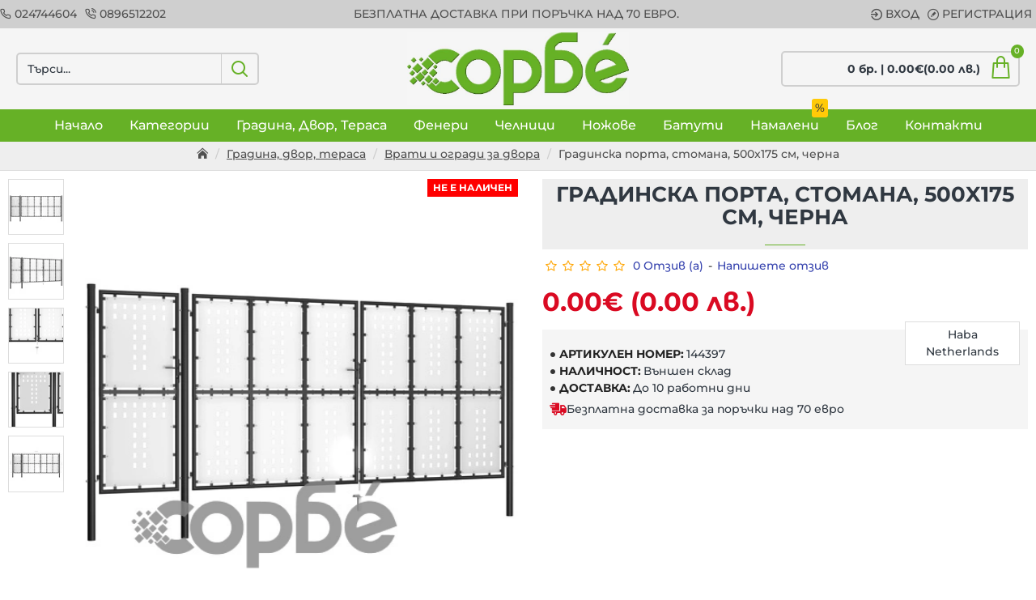

--- FILE ---
content_type: text/html; charset=utf-8
request_url: https://www.sorbe.bg/gradinska-porta-stomana-500x175-sm-cherna
body_size: 69803
content:
<!DOCTYPE html>
<html dir="ltr" lang="bg" class="desktop win chrome chrome63 webkit oc30 is-guest route-product-product product-23513 store-0 skin-1 desktop-header-active mobile-sticky layout-2" data-jb="14218c54" data-jv="3.1.8" data-ov="3.0.3.8">
<head typeof="og:website">
<meta charset="UTF-8" />
<meta name="viewport" content="width=device-width, initial-scale=1.0">
<meta http-equiv="X-UA-Compatible" content="IE=edge">
<title>Градинска порта, стомана, 500x175 см, черна, 144397 на топ цена ✔️ Sorbe.bg</title>
<base href="https://www.sorbe.bg/" />
<link rel="preload" href="catalog/view/theme/journal3/icons/fonts/icomoon.woff2?v1" as="font" crossorigin>
<link rel="preconnect" href="https://fonts.googleapis.com/" crossorigin>
<link rel="preconnect" href="https://fonts.gstatic.com/" crossorigin>
<meta name="description" content="Купи Градинска порта, стомана, 500x175 см, черна, 144397 на цена от 0.00 лв. Разгледайте онлайн на Sorbe.bg днес." />
<meta name="keywords" content="градинска порта, стомана, 500x175 см, черна, градинска порта, стомана, 500x175 см, черна цена, градинска порта, стомана, 500x175 см, черна евтино, евтини градинска порта, стомана, 500x175 см, черна" />
<meta property="fb:app_id" content="283666525878978"/>
<meta property="og:type" content="product"/>
<meta property="og:title" content="Градинска порта, стомана, 500x175 см, черна"/>
<meta property="og:url" content="https://www.sorbe.bg/gradinska-porta-stomana-500x175-sm-cherna"/>
<meta property="og:image" content="https://www.sorbe.bg/image/cache/catalog/products/v/144/8718475736776/8718475736776_a_en_hd_1-1000x1000.webp"/>
<meta property="og:image:width" content="1000"/>
<meta property="og:image:height" content="1000"/>
<meta property="og:description" content="Градинска порта, стомана, 500x175 см, черна - Врати и огради за двора"/>
<meta name="twitter:card" content="summary"/>
<meta name="twitter:site" content="@sorbe.bg"/>
<meta name="twitter:creator" content="https://forge.bg"/>
<meta name="twitter:title" content="Градинска порта, стомана, 500x175 см, черна"/>
<meta name="twitter:image" content="https://www.sorbe.bg/image/cache/catalog/products/v/144/8718475736776/8718475736776_a_en_hd_1-1000x1000.webp"/>
<meta name="twitter:image:width" content="1000"/>
<meta name="twitter:image:height" content="1000"/>
<meta name="twitter:description" content="Градинска порта, стомана, 500x175 см, черна - Врати и огради за двора"/>
<script>window['Journal'] = {"isPopup":false,"isPhone":false,"isTablet":false,"isDesktop":true,"filterScrollTop":false,"filterUrlValuesSeparator":",","countdownDay":"\u0414\u043d\u0438","countdownHour":"\u0427\u0430\u0441\u0430","countdownMin":"\u041c\u0438\u043d\u0443\u0442\u0438","countdownSec":"\u0421\u0435\u043a\u0443\u043d\u0434\u0438","globalPageColumnLeftTabletStatus":false,"globalPageColumnRightTabletStatus":false,"scrollTop":true,"scrollToTop":false,"notificationHideAfter":"3000","quickviewPageStyleCloudZoomStatus":true,"quickviewPageStyleAdditionalImagesCarousel":false,"quickviewPageStyleAdditionalImagesCarouselStyleSpeed":"500","quickviewPageStyleAdditionalImagesCarouselStyleAutoPlay":true,"quickviewPageStyleAdditionalImagesCarouselStylePauseOnHover":true,"quickviewPageStyleAdditionalImagesCarouselStyleDelay":"3000","quickviewPageStyleAdditionalImagesCarouselStyleLoop":true,"quickviewPageStyleAdditionalImagesHeightAdjustment":"5","quickviewPageStyleProductStockUpdate":false,"quickviewPageStylePriceUpdate":true,"quickviewPageStyleOptionsSelect":"all","quickviewText":"\u0411\u044a\u0440\u0437 \u043f\u0440\u0435\u0433\u043b\u0435\u0434","mobileHeaderOn":"tablet","subcategoriesCarouselStyleSpeed":"500","subcategoriesCarouselStyleAutoPlay":true,"subcategoriesCarouselStylePauseOnHover":true,"subcategoriesCarouselStyleDelay":"3000","subcategoriesCarouselStyleLoop":true,"productPageStyleImageCarouselStyleSpeed":"500","productPageStyleImageCarouselStyleAutoPlay":true,"productPageStyleImageCarouselStylePauseOnHover":true,"productPageStyleImageCarouselStyleDelay":"3000","productPageStyleImageCarouselStyleLoop":true,"productPageStyleCloudZoomStatus":true,"productPageStyleCloudZoomPosition":"inner","productPageStyleAdditionalImagesCarousel":false,"productPageStyleAdditionalImagesCarouselStyleSpeed":"500","productPageStyleAdditionalImagesCarouselStyleAutoPlay":true,"productPageStyleAdditionalImagesCarouselStylePauseOnHover":true,"productPageStyleAdditionalImagesCarouselStyleDelay":"3000","productPageStyleAdditionalImagesCarouselStyleLoop":false,"productPageStyleAdditionalImagesHeightAdjustment":"5","productPageStyleProductStockUpdate":false,"productPageStylePriceUpdate":true,"productPageStyleOptionsSelect":"none","infiniteScrollStatus":false,"infiniteScrollOffset":"200","infiniteScrollLoadPrev":"\u0417\u0430\u0440\u0435\u0436\u0434\u0430\u043d\u0435 \u043d\u0430 \u043f\u0440\u0435\u0434\u0438\u0448\u0435\u043d \u043f\u0440\u043e\u0434\u0443\u043a\u0442","infiniteScrollLoadNext":"\u0417\u0430\u0440\u0435\u0436\u0434\u0430\u043d\u0435 \u043d\u0430 \u0441\u043b\u0435\u0434\u0432\u0430\u0449 \u043f\u0440\u043e\u0434\u0443\u043a\u0442","infiniteScrollLoading":"\u0417\u0430\u0440\u0435\u0436\u0434\u0430\u043d\u0435...","infiniteScrollNoneLeft":"\u0414\u043e\u0441\u0442\u0438\u0433\u043d\u0430\u0445\u0442\u0435 \u043a\u0440\u0430\u044f \u043d\u0430 \u0441\u043f\u0438\u0441\u044a\u043a\u0430 \u0441 \u043f\u0440\u043e\u0434\u0443\u043a\u0442\u0438","checkoutUrl":"https:\/\/www.sorbe.bg\/index.php?route=checkout\/checkout","headerHeight":"100","headerCompactHeight":"60","mobileMenuOn":"","searchStyleSearchAutoSuggestStatus":true,"searchStyleSearchAutoSuggestDescription":false,"searchStyleSearchAutoSuggestSubCategories":true,"headerMiniSearchDisplay":"default","stickyStatus":true,"stickyFullHomePadding":false,"stickyFullwidth":true,"stickyAt":"300","stickyHeight":"45","headerTopBarHeight":"35","topBarStatus":true,"headerType":"classic","headerMobileHeight":"60","headerMobileStickyStatus":true,"headerMobileTopBarVisibility":true,"headerMobileTopBarHeight":"30","notification":[{"m":137,"c":"060c3020"}],"headerNotice":[{"m":56,"c":"833e042c"}],"columnsCount":0};</script>
<script>// forEach polyfill
if (window.NodeList && !NodeList.prototype.forEach) {
	NodeList.prototype.forEach = Array.prototype.forEach;
}

(function () {
	if (Journal['isPhone']) {
		return;
	}

	var wrappers = ['search', 'cart', 'cart-content', 'logo', 'language', 'currency'];
	var documentClassList = document.documentElement.classList;

	function extractClassList() {
		return ['desktop', 'tablet', 'phone', 'desktop-header-active', 'mobile-header-active', 'mobile-menu-active'].filter(function (cls) {
			return documentClassList.contains(cls);
		});
	}

	function mqr(mqls, listener) {
		Object.keys(mqls).forEach(function (k) {
			mqls[k].addListener(listener);
		});

		listener();
	}

	function mobileMenu() {
		console.warn('mobile menu!');

		var element = document.querySelector('#main-menu');
		var wrapper = document.querySelector('.mobile-main-menu-wrapper');

		if (element && wrapper) {
			wrapper.appendChild(element);
		}

		var main_menu = document.querySelector('.main-menu');

		if (main_menu) {
			main_menu.classList.add('accordion-menu');
		}

		document.querySelectorAll('.main-menu .dropdown-toggle').forEach(function (element) {
			element.classList.remove('dropdown-toggle');
			element.classList.add('collapse-toggle');
			element.removeAttribute('data-toggle');
		});

		document.querySelectorAll('.main-menu .dropdown-menu').forEach(function (element) {
			element.classList.remove('dropdown-menu');
			element.classList.remove('j-dropdown');
			element.classList.add('collapse');
		});
	}

	function desktopMenu() {
		console.warn('desktop menu!');

		var element = document.querySelector('#main-menu');
		var wrapper = document.querySelector('.desktop-main-menu-wrapper');

		if (element && wrapper) {
			wrapper.insertBefore(element, document.querySelector('#main-menu-2'));
		}

		var main_menu = document.querySelector('.main-menu');

		if (main_menu) {
			main_menu.classList.remove('accordion-menu');
		}

		document.querySelectorAll('.main-menu .collapse-toggle').forEach(function (element) {
			element.classList.add('dropdown-toggle');
			element.classList.remove('collapse-toggle');
			element.setAttribute('data-toggle', 'dropdown');
		});

		document.querySelectorAll('.main-menu .collapse').forEach(function (element) {
			element.classList.add('dropdown-menu');
			element.classList.add('j-dropdown');
			element.classList.remove('collapse');
		});

		document.body.classList.remove('mobile-wrapper-open');
	}

	function mobileHeader() {
		console.warn('mobile header!');

		Object.keys(wrappers).forEach(function (k) {
			var element = document.querySelector('#' + wrappers[k]);
			var wrapper = document.querySelector('.mobile-' + wrappers[k] + '-wrapper');

			if (element && wrapper) {
				wrapper.appendChild(element);
			}

			if (wrappers[k] === 'cart-content') {
				if (element) {
					element.classList.remove('j-dropdown');
					element.classList.remove('dropdown-menu');
				}
			}
		});

		var search = document.querySelector('#search');
		var cart = document.querySelector('#cart');

		if (search && (Journal['searchStyle'] === 'full')) {
			search.classList.remove('full-search');
			search.classList.add('mini-search');
		}

		if (cart && (Journal['cartStyle'] === 'full')) {
			cart.classList.remove('full-cart');
			cart.classList.add('mini-cart')
		}
	}

	function desktopHeader() {
		console.warn('desktop header!');

		Object.keys(wrappers).forEach(function (k) {
			var element = document.querySelector('#' + wrappers[k]);
			var wrapper = document.querySelector('.desktop-' + wrappers[k] + '-wrapper');

			if (wrappers[k] === 'cart-content') {
				if (element) {
					element.classList.add('j-dropdown');
					element.classList.add('dropdown-menu');
					document.querySelector('#cart').appendChild(element);
				}
			} else {
				if (element && wrapper) {
					wrapper.appendChild(element);
				}
			}
		});

		var search = document.querySelector('#search');
		var cart = document.querySelector('#cart');

		if (search && (Journal['searchStyle'] === 'full')) {
			search.classList.remove('mini-search');
			search.classList.add('full-search');
		}

		if (cart && (Journal['cartStyle'] === 'full')) {
			cart.classList.remove('mini-cart');
			cart.classList.add('full-cart');
		}

		documentClassList.remove('mobile-cart-content-container-open');
		documentClassList.remove('mobile-main-menu-container-open');
		documentClassList.remove('mobile-overlay');
	}

	function moveElements(classList) {
		if (classList.includes('mobile-header-active')) {
			mobileHeader();
			mobileMenu();
		} else if (classList.includes('mobile-menu-active')) {
			desktopHeader();
			mobileMenu();
		} else {
			desktopHeader();
			desktopMenu();
		}
	}

	var mqls = {
		phone: window.matchMedia('(max-width: 768px)'),
		tablet: window.matchMedia('(max-width: 1024px)'),
		menu: window.matchMedia('(max-width: ' + Journal['mobileMenuOn'] + 'px)')
	};

	mqr(mqls, function () {
		var oldClassList = extractClassList();

		if (Journal['isDesktop']) {
			if (mqls.phone.matches) {
				documentClassList.remove('desktop');
				documentClassList.remove('tablet');
				documentClassList.add('mobile');
				documentClassList.add('phone');
			} else if (mqls.tablet.matches) {
				documentClassList.remove('desktop');
				documentClassList.remove('phone');
				documentClassList.add('mobile');
				documentClassList.add('tablet');
			} else {
				documentClassList.remove('mobile');
				documentClassList.remove('phone');
				documentClassList.remove('tablet');
				documentClassList.add('desktop');
			}

			if (documentClassList.contains('phone') || (documentClassList.contains('tablet') && Journal['mobileHeaderOn'] === 'tablet')) {
				documentClassList.remove('desktop-header-active');
				documentClassList.add('mobile-header-active');
			} else {
				documentClassList.remove('mobile-header-active');
				documentClassList.add('desktop-header-active');
			}
		}

		if (documentClassList.contains('desktop-header-active') && mqls.menu.matches) {
			documentClassList.add('mobile-menu-active');
		} else {
			documentClassList.remove('mobile-menu-active');
		}

		var newClassList = extractClassList();

		if (oldClassList.join(' ') !== newClassList.join(' ')) {
			if (documentClassList.contains('safari') && !documentClassList.contains('ipad') && navigator.maxTouchPoints && navigator.maxTouchPoints > 2) {
				window.fetch('index.php?route=journal3/journal3/device_detect', {
					method: 'POST',
					body: 'device=ipad',
					headers: {
						'Content-Type': 'application/x-www-form-urlencoded'
					}
				}).then(function (data) {
					return data.json();
				}).then(function (data) {
					if (data.response.reload) {
						window.location.reload();
					}
				});
			}

			if (document.readyState === 'loading') {
				document.addEventListener('DOMContentLoaded', function () {
					moveElements(newClassList);
				});
			} else {
				moveElements(newClassList);
			}
		}
	});

})();

(function () {
	var cookies = {};
	var style = document.createElement('style');
	var documentClassList = document.documentElement.classList;

	document.head.appendChild(style);

	document.cookie.split('; ').forEach(function (c) {
		var cc = c.split('=');
		cookies[cc[0]] = cc[1];
	});

	if (Journal['popup']) {
		for (var i in Journal['popup']) {
			if (!cookies['p-' + Journal['popup'][i]['c']]) {
				documentClassList.add('popup-open');
				documentClassList.add('popup-center');
				break;
			}
		}
	}

	if (Journal['notification']) {
		for (var i in Journal['notification']) {
			if (cookies['n-' + Journal['notification'][i]['c']]) {
				style.sheet.insertRule('.module-notification-' + Journal['notification'][i]['m'] + '{ display:none }');
			}
		}
	}

	if (Journal['headerNotice']) {
		for (var i in Journal['headerNotice']) {
			if (cookies['hn-' + Journal['headerNotice'][i]['c']]) {
				style.sheet.insertRule('.module-header_notice-' + Journal['headerNotice'][i]['m'] + '{ display:none }');
			}
		}
	}

	if (Journal['layoutNotice']) {
		for (var i in Journal['layoutNotice']) {
			if (cookies['ln-' + Journal['layoutNotice'][i]['c']]) {
				style.sheet.insertRule('.module-layout_notice-' + Journal['layoutNotice'][i]['m'] + '{ display:none }');
			}
		}
	}
})();
</script>
<link href="https://www.sorbe.bg/gradinska-porta-stomana-500x175-sm-cherna" rel="canonical" />
<link href="https://www.sorbe.bg/image/catalog/Sorbe logo/Sorbe_logo_600_Green.jpg" rel="icon" />
<script async defer src="https://www.googletagmanager.com/gtag/js?id=G-N0FBCCT2R0"></script><script>if ((typeof doNotTrackMe !== "function" || !doNotTrackMe())) {
window.dataLayer = window.dataLayer || [];
function gtag(){dataLayer.push(arguments);}
gtag('js', new Date());}</script><script>if ((typeof doNotTrackMe !== "function" || !doNotTrackMe())) {!function(f,b,e,v,n,t,s)
{if(f.fbq)return;n=f.fbq=function(){n.callMethod?
n.callMethod.apply(n,arguments):n.queue.push(arguments)};
if(!f._fbq)f._fbq=n;n.push=n;n.loaded=!0;n.version='2.0';
n.queue=[];t=b.createElement(e);t.async=!0;
t.src=v;s=b.getElementsByTagName(e)[0];
s.parentNode.insertBefore(t,s)}(window, document,'script',
'https://connect.facebook.net/en_US/fbevents.js');}</script><style>@font-face{font-display:swap;font-family:'Montserrat';font-style:normal;font-weight:500;src:url(https://fonts.gstatic.com/s/montserrat/v31/JTUSjIg1_i6t8kCHKm459WRhyzbi.woff2) format('woff2');unicode-range:U+0460-052F, U+1C80-1C8A, U+20B4, U+2DE0-2DFF, U+A640-A69F, U+FE2E-FE2F}
@font-face{font-display:swap;font-family:'Montserrat';font-style:normal;font-weight:500;src:url(https://fonts.gstatic.com/s/montserrat/v31/JTUSjIg1_i6t8kCHKm459W1hyzbi.woff2) format('woff2');unicode-range:U+0301, U+0400-045F, U+0490-0491, U+04B0-04B1, U+2116}
@font-face{font-display:swap;font-family:'Montserrat';font-style:normal;font-weight:500;src:url(https://fonts.gstatic.com/s/montserrat/v31/JTUSjIg1_i6t8kCHKm459WZhyzbi.woff2) format('woff2');unicode-range:U+0102-0103, U+0110-0111, U+0128-0129, U+0168-0169, U+01A0-01A1, U+01AF-01B0, U+0300-0301, U+0303-0304, U+0308-0309, U+0323, U+0329, U+1EA0-1EF9, U+20AB}
@font-face{font-display:swap;font-family:'Montserrat';font-style:normal;font-weight:500;src:url(https://fonts.gstatic.com/s/montserrat/v31/JTUSjIg1_i6t8kCHKm459Wdhyzbi.woff2) format('woff2');unicode-range:U+0100-02BA, U+02BD-02C5, U+02C7-02CC, U+02CE-02D7, U+02DD-02FF, U+0304, U+0308, U+0329, U+1D00-1DBF, U+1E00-1E9F, U+1EF2-1EFF, U+2020, U+20A0-20AB, U+20AD-20C0, U+2113, U+2C60-2C7F, U+A720-A7FF}
@font-face{font-display:swap;font-family:'Montserrat';font-style:normal;font-weight:500;src:url(https://fonts.gstatic.com/s/montserrat/v31/JTUSjIg1_i6t8kCHKm459Wlhyw.woff2) format('woff2');unicode-range:U+0000-00FF, U+0131, U+0152-0153, U+02BB-02BC, U+02C6, U+02DA, U+02DC, U+0304, U+0308, U+0329, U+2000-206F, U+20AC, U+2122, U+2191, U+2193, U+2212, U+2215, U+FEFF, U+FFFD}
@font-face{font-display:swap;font-family:'Montserrat';font-style:normal;font-weight:700;src:url(https://fonts.gstatic.com/s/montserrat/v31/JTUSjIg1_i6t8kCHKm459WRhyzbi.woff2) format('woff2');unicode-range:U+0460-052F, U+1C80-1C8A, U+20B4, U+2DE0-2DFF, U+A640-A69F, U+FE2E-FE2F}
@font-face{font-display:swap;font-family:'Montserrat';font-style:normal;font-weight:700;src:url(https://fonts.gstatic.com/s/montserrat/v31/JTUSjIg1_i6t8kCHKm459W1hyzbi.woff2) format('woff2');unicode-range:U+0301, U+0400-045F, U+0490-0491, U+04B0-04B1, U+2116}
@font-face{font-display:swap;font-family:'Montserrat';font-style:normal;font-weight:700;src:url(https://fonts.gstatic.com/s/montserrat/v31/JTUSjIg1_i6t8kCHKm459WZhyzbi.woff2) format('woff2');unicode-range:U+0102-0103, U+0110-0111, U+0128-0129, U+0168-0169, U+01A0-01A1, U+01AF-01B0, U+0300-0301, U+0303-0304, U+0308-0309, U+0323, U+0329, U+1EA0-1EF9, U+20AB}
@font-face{font-display:swap;font-family:'Montserrat';font-style:normal;font-weight:700;src:url(https://fonts.gstatic.com/s/montserrat/v31/JTUSjIg1_i6t8kCHKm459Wdhyzbi.woff2) format('woff2');unicode-range:U+0100-02BA, U+02BD-02C5, U+02C7-02CC, U+02CE-02D7, U+02DD-02FF, U+0304, U+0308, U+0329, U+1D00-1DBF, U+1E00-1E9F, U+1EF2-1EFF, U+2020, U+20A0-20AB, U+20AD-20C0, U+2113, U+2C60-2C7F, U+A720-A7FF}
@font-face{font-display:swap;font-family:'Montserrat';font-style:normal;font-weight:700;src:url(https://fonts.gstatic.com/s/montserrat/v31/JTUSjIg1_i6t8kCHKm459Wlhyw.woff2) format('woff2');unicode-range:U+0000-00FF, U+0131, U+0152-0153, U+02BB-02BC, U+02C6, U+02DA, U+02DC, U+0304, U+0308, U+0329, U+2000-206F, U+20AC, U+2122, U+2191, U+2193, U+2212, U+2215, U+FEFF, U+FFFD}
@font-face{font-display:swap;font-family:'Glyphicons Halflings';src:url(https://www.sorbe.bg/catalog/view/javascript/bootstrap/fonts/glyphicons-halflings-regular.eot);src:url(https://www.sorbe.bg/catalog/view/javascript/bootstrap/fonts/glyphicons-halflings-regular.eot?#iefix) format('embedded-opentype'),url(https://www.sorbe.bg/catalog/view/javascript/bootstrap/fonts/glyphicons-halflings-regular.woff2) format('woff2'),url(https://www.sorbe.bg/catalog/view/javascript/bootstrap/fonts/glyphicons-halflings-regular.woff) format('woff'),url(https://www.sorbe.bg/catalog/view/javascript/bootstrap/fonts/glyphicons-halflings-regular.ttf) format('truetype'),url(https://www.sorbe.bg/catalog/view/javascript/bootstrap/fonts/glyphicons-halflings-regular.svg#glyphicons_halflingsregular) format('svg')}
@font-face{font-display:swap;font-family:'FontAwesome';src:url('https://www.sorbe.bg/catalog/view/javascript/font-awesome/fonts/fontawesome-webfont.eot?v=4.7.0');src:url('https://www.sorbe.bg/catalog/view/javascript/font-awesome/fonts/fontawesome-webfont.eot?#iefix&v=4.7.0') format('embedded-opentype'),url('https://www.sorbe.bg/catalog/view/javascript/font-awesome/fonts/fontawesome-webfont.woff2?v=4.7.0') format('woff2'),url('https://www.sorbe.bg/catalog/view/javascript/font-awesome/fonts/fontawesome-webfont.woff?v=4.7.0') format('woff'),url('https://www.sorbe.bg/catalog/view/javascript/font-awesome/fonts/fontawesome-webfont.ttf?v=4.7.0') format('truetype'),url('https://www.sorbe.bg/catalog/view/javascript/font-awesome/fonts/fontawesome-webfont.svg?v=4.7.0#fontawesomeregular') format('svg');font-weight:normal;font-style:normal}
@font-face{font-display:swap;font-family:'icomoon';src:url('https://www.sorbe.bg/catalog/view/theme/journal3/icons/fonts/icomoon.woff2?v1') format('woff2'),
url('https://www.sorbe.bg/catalog/view/theme/journal3/icons/fonts/icomoon.woff?v1') format('woff'),
url('https://www.sorbe.bg/catalog/view/theme/journal3/icons/fonts/icomoon.ttf?v1') format('truetype'),
url('https://www.sorbe.bg/catalog/view/theme/journal3/icons/fonts/icomoon.svg?v1#icomoon') format('svg');font-weight:normal;font-style:normal;font-display:block}
@font-face{font-display:swap;font-family:lg;src:url(https://www.sorbe.bg/catalog/view/theme/journal3/lib/lightgallery/fonts/lg.eot?n1z373);src:url(https://www.sorbe.bg/catalog/view/theme/journal3/lib/lightgallery/fonts/lg.eot?#iefixn1z373) format("embedded-opentype"),url(https://www.sorbe.bg/catalog/view/theme/journal3/lib/lightgallery/fonts/lg.woff?n1z373) format("woff"),url(https://www.sorbe.bg/catalog/view/theme/journal3/lib/lightgallery/fonts/lg.ttf?n1z373) format("truetype"),url(https://www.sorbe.bg/catalog/view/theme/journal3/lib/lightgallery/fonts/lg.svg?n1z373#lg) format("svg");font-weight:400;font-style:normal}
@font-face{font-display:swap;font-family:'tt_commonsregular_bg';src:url('TypeType - TT Commons Regular.woff2') format('woff2'),         url('TypeType - TT Commons Regular.woff') format('woff');font-weight:normal;font-style:normal}
@font-face{font-display:swap;font-family:'tt_commonsbold_bg';src:url('TypeType - TT Commons Bold.woff2') format('woff2'),         url('TypeType - TT Commons Bold.woff') format('woff');font-weight:normal;font-style:normal}
@font-face{font-display:swap;font-family:'tt_commonslight_bg';src:url('TypeType - TT Commons Light.woff2') format('woff2'),         url('TypeType - TT Commons Light.woff') format('woff');font-weight:normal;font-style:normal}
</style>
<style>[data-s]{height:auto}

/* */


/* */

html{font-family:sans-serif;-webkit-text-size-adjust:100%;-ms-text-size-adjust:100%}body{margin:0}article,aside,details,figcaption,figure,footer,header,hgroup,main,menu,nav,section,summary{display:block}[hidden],template{display:none}a{background-color:transparent}b,strong{font-weight:700}h1{margin:.67em 0;font-size:2em}img{border:0}hr{height:0;-webkit-box-sizing:content-box;-moz-box-sizing:content-box;box-sizing:content-box}button,input,optgroup,select,textarea{margin:0;font:inherit;color:inherit}button{overflow:visible}button,select{text-transform:none}button,html input[type=button],input[type=reset],input[type=submit]{-webkit-appearance:button;cursor:pointer}input{line-height:normal}fieldset{padding:.35em .625em .75em;margin:0
2px;border:1px
solid silver}legend{padding:0;border:0}textarea{overflow:auto}table{border-spacing:0;border-collapse:collapse}td,th{padding:0}@media print{*,:after,:before{color:#000!important;text-shadow:none!important;background:0 0!important;-webkit-box-shadow:none!important;box-shadow:none!important}a,a:visited{text-decoration:underline}img,tr{page-break-inside:avoid}img{max-width:100%!important}h2,h3,p{orphans:3;widows:3}h2,h3{page-break-after:avoid}.label{border:1px
solid #000}.table{border-collapse:collapse!important}.table td,.table
th{background-color:#fff!important}}*{-webkit-box-sizing:border-box;-moz-box-sizing:border-box;box-sizing:border-box}:after,:before{-webkit-box-sizing:border-box;-moz-box-sizing:border-box;box-sizing:border-box}html{font-size:10px;-webkit-tap-highlight-color:rgba(0,0,0,0)}body{font-family:"Helvetica Neue",Helvetica,Arial,sans-serif;font-size:14px;line-height:1.42857143;color:#333;background-color:#fff}button,input,select,textarea{font-family:inherit;font-size:inherit;line-height:inherit}a{color:#337ab7;text-decoration:none}img{vertical-align:middle}.carousel-inner>.item>a>img,.carousel-inner>.item>img,.img-responsive,.thumbnail a>img,.thumbnail>img{display:block;max-width:100%;height:auto}hr{margin-top:20px;margin-bottom:20px;border:0;border-top:1px solid #eee}[role=button]{cursor:pointer}.h1,.h2,.h3,.h4,.h5,.h6,h1,h2,h3,h4,h5,h6{font-family:inherit;font-weight:500;line-height:1.1;color:inherit}.h1,.h2,.h3,h1,h2,h3{margin-top:20px;margin-bottom:10px}.h4,.h5,.h6,h4,h5,h6{margin-top:10px;margin-bottom:10px}.h1,h1{font-size:36px}.h2,h2{font-size:30px}.h3,h3{font-size:24px}.h4,h4{font-size:18px}p{margin:0
0 10px}.text-center{text-align:center}.text-danger{color:#a94442}ol,ul{margin-top:0;margin-bottom:10px}ol ol,ol ul,ul ol,ul
ul{margin-bottom:0}.list-unstyled{padding-left:0;list-style:none}.container{padding-right:15px;padding-left:15px;margin-right:auto;margin-left:auto}@media (min-width:768px){.container{width:750px}}@media (min-width:992px){.container{width:970px}}@media (min-width:1200px){.container{width:1170px}}.row{margin-right:-15px;margin-left:-15px}.col-lg-1,.col-lg-10,.col-lg-11,.col-lg-12,.col-lg-2,.col-lg-3,.col-lg-4,.col-lg-5,.col-lg-6,.col-lg-7,.col-lg-8,.col-lg-9,.col-md-1,.col-md-10,.col-md-11,.col-md-12,.col-md-2,.col-md-3,.col-md-4,.col-md-5,.col-md-6,.col-md-7,.col-md-8,.col-md-9,.col-sm-1,.col-sm-10,.col-sm-11,.col-sm-12,.col-sm-2,.col-sm-3,.col-sm-4,.col-sm-5,.col-sm-6,.col-sm-7,.col-sm-8,.col-sm-9,.col-xs-1,.col-xs-10,.col-xs-11,.col-xs-12,.col-xs-2,.col-xs-3,.col-xs-4,.col-xs-5,.col-xs-6,.col-xs-7,.col-xs-8,.col-xs-9{position:relative;min-height:1px;padding-right:15px;padding-left:15px}@media (min-width:768px){.col-sm-1,.col-sm-10,.col-sm-11,.col-sm-12,.col-sm-2,.col-sm-3,.col-sm-4,.col-sm-5,.col-sm-6,.col-sm-7,.col-sm-8,.col-sm-9{float:left}.col-sm-10{width:83.33333333%}.col-sm-2{width:16.66666667%}}table{background-color:transparent}caption{padding-top:8px;padding-bottom:8px;color:#777;text-align:left}.table{width:100%;max-width:100%;margin-bottom:20px}.table>tbody>tr>td,.table>tbody>tr>th,.table>tfoot>tr>td,.table>tfoot>tr>th,.table>thead>tr>td,.table>thead>tr>th{padding:8px;line-height:1.42857143;vertical-align:top;border-top:1px solid #ddd}.table>tbody+tbody{border-top:2px solid #ddd}.table
.table{background-color:#fff}table col[class*=col-]{position:static;display:table-column;float:none}table td[class*=col-],table th[class*=col-]{position:static;display:table-cell;float:none}.table>tbody>tr.active>td,.table>tbody>tr.active>th,.table>tbody>tr>td.active,.table>tbody>tr>th.active,.table>tfoot>tr.active>td,.table>tfoot>tr.active>th,.table>tfoot>tr>td.active,.table>tfoot>tr>th.active,.table>thead>tr.active>td,.table>thead>tr.active>th,.table>thead>tr>td.active,.table>thead>tr>th.active{background-color:#f5f5f5}fieldset{min-width:0;padding:0;margin:0;border:0}legend{display:block;width:100%;padding:0;margin-bottom:20px;font-size:21px;line-height:inherit;color:#333;border:0;border-bottom:1px solid #e5e5e5}label{display:inline-block;max-width:100%;margin-bottom:5px;font-weight:700}.form-control{display:block;width:100%;height:34px;padding:6px
12px;font-size:14px;line-height:1.42857143;color:#555;background-color:#fff;background-image:none;border:1px
solid #ccc;border-radius:4px;-webkit-box-shadow:inset 0 1px 1px rgba(0,0,0,.075);box-shadow:inset 0 1px 1px rgba(0,0,0,.075);-webkit-transition:border-color ease-in-out .15s,-webkit-box-shadow ease-in-out .15s;-o-transition:border-color ease-in-out .15s,box-shadow ease-in-out .15s;transition:border-color ease-in-out .15s,box-shadow ease-in-out .15s}textarea.form-control{height:auto}.form-group{margin-bottom:15px}.checkbox,.radio{position:relative;display:block;margin-top:10px;margin-bottom:10px}.checkbox label,.radio
label{min-height:20px;padding-left:20px;margin-bottom:0;font-weight:400;cursor:pointer}.checkbox+.checkbox,.radio+.radio{margin-top:-5px}.help-block{display:block;margin-top:5px;margin-bottom:10px;color:#737373}.form-horizontal .checkbox,.form-horizontal .checkbox-inline,.form-horizontal .radio,.form-horizontal .radio-inline{padding-top:7px;margin-top:0;margin-bottom:0}.form-horizontal .checkbox,.form-horizontal
.radio{min-height:27px}.form-horizontal .form-group{margin-right:-15px;margin-left:-15px}@media (min-width:768px){.form-horizontal .control-label{padding-top:7px;margin-bottom:0;text-align:right}}.btn{display:inline-block;padding:6px
12px;margin-bottom:0;font-size:14px;font-weight:400;line-height:1.42857143;text-align:center;white-space:nowrap;vertical-align:middle;-ms-touch-action:manipulation;touch-action:manipulation;cursor:pointer;-webkit-user-select:none;-moz-user-select:none;-ms-user-select:none;user-select:none;background-image:none;border:1px
solid transparent;border-radius:4px}.btn.active,.btn:active{background-image:none;outline:0;-webkit-box-shadow:inset 0 3px 5px rgba(0,0,0,.125);box-shadow:inset 0 3px 5px rgba(0,0,0,.125)}.btn-default{color:#333;background-color:#fff;border-color:#ccc}.btn-default.active,.btn-default:active,.open>.dropdown-toggle.btn-default{color:#333;background-color:#e6e6e6;border-color:#adadad}.btn-default.active,.btn-default:active,.open>.dropdown-toggle.btn-default{background-image:none}.btn-primary{color:#fff;background-color:#337ab7;border-color:#2e6da4}.btn-primary.active,.btn-primary:active,.open>.dropdown-toggle.btn-primary{color:#fff;background-color:#286090;border-color:#204d74}.btn-primary.active,.btn-primary:active,.open>.dropdown-toggle.btn-primary{background-image:none}.collapse{display:none}.dropdown,.dropup{position:relative}.dropdown-menu{position:absolute;top:100%;left:0;z-index:1000;display:none;float:left;min-width:160px;padding:5px
0;margin:2px
0 0;font-size:14px;text-align:left;list-style:none;background-color:#fff;-webkit-background-clip:padding-box;background-clip:padding-box;border:1px
solid #ccc;border:1px
solid rgba(0,0,0,.15);border-radius:4px;-webkit-box-shadow:0 6px 12px rgba(0,0,0,.175);box-shadow:0 6px 12px rgba(0,0,0,.175)}.dropdown-menu.pull-right{right:0;left:auto}.dropdown-menu>li>a{display:block;padding:3px
20px;clear:both;font-weight:400;line-height:1.42857143;color:#333;white-space:nowrap}.dropdown-menu>.active>a,.dropdown-menu>.active>a:focus,.dropdown-menu>.active>a:hover{color:#fff;text-decoration:none;background-color:#337ab7;outline:0}[data-toggle=buttons]>.btn input[type=checkbox],[data-toggle=buttons]>.btn input[type=radio],[data-toggle=buttons]>.btn-group>.btn input[type=checkbox],[data-toggle=buttons]>.btn-group>.btn input[type=radio]{position:absolute;clip:rect(0,0,0,0);pointer-events:none}.input-group{position:relative;display:table;border-collapse:separate}.input-group[class*=col-]{float:none;padding-right:0;padding-left:0}.input-group .form-control{position:relative;z-index:2;float:left;width:100%;margin-bottom:0}.input-group .form-control,.input-group-addon,.input-group-btn{display:table-cell}.input-group .form-control:not(:first-child):not(:last-child),.input-group-addon:not(:first-child):not(:last-child),.input-group-btn:not(:first-child):not(:last-child){border-radius:0}.input-group-addon,.input-group-btn{width:1%;white-space:nowrap;vertical-align:middle}.input-group-btn{position:relative;font-size:0;white-space:nowrap}.input-group-btn>.btn{position:relative}.input-group-btn>.btn+.btn{margin-left:-1px}.nav{padding-left:0;margin-bottom:0;list-style:none}.nav>li{position:relative;display:block}.nav>li>a{position:relative;display:block;padding:10px
15px}.nav>li>a>img{max-width:none}.nav-tabs{border-bottom:1px solid #ddd}.nav-tabs>li{float:left;margin-bottom:-1px}.nav-tabs>li>a{margin-right:2px;line-height:1.42857143;border:1px
solid transparent;border-radius:4px 4px 0 0}.nav-tabs>li.active>a,.nav-tabs>li.active>a:focus,.nav-tabs>li.active>a:hover{color:#555;cursor:default;background-color:#fff;border:1px
solid #ddd;border-bottom-color:transparent}.tab-content>.tab-pane{display:none}.tab-content>.active{display:block}.navbar-nav{margin:7.5px -15px}.navbar-nav>li>a{padding-top:10px;padding-bottom:10px;line-height:20px}@media (min-width:768px){.navbar-nav{float:left;margin:0}.navbar-nav>li{float:left}.navbar-nav>li>a{padding-top:15px;padding-bottom:15px}}.navbar-nav>li>.dropdown-menu{margin-top:0;border-top-left-radius:0;border-top-right-radius:0}.breadcrumb{padding:8px
15px;margin-bottom:20px;list-style:none;background-color:#f5f5f5;border-radius:4px}.breadcrumb>li{display:inline-block}.breadcrumb>li+li:before{padding:0
5px;color:#ccc;content:"/\00a0"}.breadcrumb>.active{color:#777}.label{display:inline;padding:.2em .6em .3em;font-size:75%;font-weight:700;line-height:1;color:#fff;text-align:center;white-space:nowrap;vertical-align:baseline;border-radius:.25em}.btn
.label{position:relative;top:-1px}.tooltip{position:absolute;z-index:1070;display:block;font-family:"Helvetica Neue",Helvetica,Arial,sans-serif;font-size:12px;font-style:normal;font-weight:400;line-height:1.42857143;text-align:left;text-align:start;text-decoration:none;text-shadow:none;text-transform:none;letter-spacing:normal;word-break:normal;word-spacing:normal;word-wrap:normal;white-space:normal;filter:alpha(opacity=0);opacity:0;line-break:auto}.tooltip.top{padding:5px
0;margin-top:-3px}.tooltip.bottom{padding:5px
0;margin-top:3px}.btn-group-vertical>.btn-group:after,.btn-group-vertical>.btn-group:before,.btn-toolbar:after,.btn-toolbar:before,.clearfix:after,.clearfix:before,.container-fluid:after,.container-fluid:before,.container:after,.container:before,.dl-horizontal dd:after,.dl-horizontal dd:before,.form-horizontal .form-group:after,.form-horizontal .form-group:before,.modal-footer:after,.modal-footer:before,.nav:after,.nav:before,.navbar-collapse:after,.navbar-collapse:before,.navbar-header:after,.navbar-header:before,.navbar:after,.navbar:before,.pager:after,.pager:before,.panel-body:after,.panel-body:before,.row:after,.row:before{display:table;content:" "}.btn-group-vertical>.btn-group:after,.btn-toolbar:after,.clearfix:after,.container-fluid:after,.container:after,.dl-horizontal dd:after,.form-horizontal .form-group:after,.modal-footer:after,.nav:after,.navbar-collapse:after,.navbar-header:after,.navbar:after,.pager:after,.panel-body:after,.row:after{clear:both}.pull-right{float:right!important}.hidden{display:none!important}@-ms-viewport{width:device-width}
/* */

.fa{display:inline-block;font:normal normal normal 14px/1 FontAwesome;font-size:inherit;text-rendering:auto;-webkit-font-smoothing:antialiased;-moz-osx-font-smoothing:grayscale}.pull-right{float:right}.fa.pull-right{margin-left:.3em}@-webkit-keyframes fa-spin{100%{-webkit-transform:rotate(359deg);transform:rotate(359deg)}}@keyframes fa-spin{100%{-webkit-transform:rotate(359deg);transform:rotate(359deg)}}.fa-stack{position:relative;display:inline-block;width:2em;height:2em;line-height:2em;vertical-align:middle}.fa-stack-1x,.fa-stack-2x{position:absolute;left:0;width:100%;text-align:center}.fa-stack-1x{line-height:inherit}.fa-stack-2x{font-size:2em}.fa-star:before{content:"\f005"}.fa-star-o:before{content:"\f006"}.fa-home:before{content:"\f015"}.fa-plus:before{content:"\f067"}.fa-shopping-cart:before{content:"\f07a"}.fa-angle-up:before{content:"\f106"}.fa-angle-down:before{content:"\f107"}
/* */

.icon{font-family:'icomoon' !important;speak:never;font-style:normal;font-weight:normal;font-variant:normal;text-transform:none;line-height:1;-webkit-font-smoothing:antialiased;-moz-osx-font-smoothing:grayscale}
/* */

.zm-viewer{position:absolute;display:none;overflow:hidden;background:url(https://www.sorbe.bg/catalog/view/theme/journal3/lib/imagezoom/loading.gif) no-repeat center center;cursor:crosshair;z-index:9999}@-webkit-keyframes lg-right-end{0%,100%{left:0}}@-moz-keyframes lg-right-end{0%,100%{left:0}}@-ms-keyframes lg-right-end{0%,100%{left:0}}@keyframes lg-right-end{0%,100%{left:0}}@-webkit-keyframes lg-left-end{0%,100%{left:0}}@-moz-keyframes lg-left-end{0%,100%{left:0}}@-ms-keyframes lg-left-end{0%,100%{left:0}}@keyframes lg-left-end{0%,100%{left:0}}.lg-outer
*{-webkit-box-sizing:border-box;-moz-box-sizing:border-box;box-sizing:border-box}
/* */

.lg-css3.lg-zoom-in .lg-item{opacity:0}
/* */

.swiper-container{margin-left:auto;margin-right:auto;position:relative;overflow:hidden;list-style:none;padding:0;z-index:1}.swiper-wrapper{position:relative;width:100%;height:100%;z-index:1;display:-webkit-box;display:-webkit-flex;display:-ms-flexbox;display:flex;-webkit-transition-property:-webkit-transform;transition-property:-webkit-transform;-o-transition-property:transform;transition-property:transform;transition-property:transform,-webkit-transform;-webkit-box-sizing:content-box;box-sizing:content-box}.swiper-container-android .swiper-slide,.swiper-wrapper{-webkit-transform:translate3d(0,0,0);transform:translate3d(0,0,0)}.swiper-slide{-webkit-flex-shrink:0;-ms-flex-negative:0;flex-shrink:0;width:100%;height:100%;position:relative;-webkit-transition-property:-webkit-transform;transition-property:-webkit-transform;-o-transition-property:transform;transition-property:transform;transition-property:transform,-webkit-transform}.swiper-button-next,.swiper-button-prev{position:absolute;top:50%;width:27px;height:44px;margin-top:-22px;z-index:10;cursor:pointer;background-size:27px 44px;background-position:center;background-repeat:no-repeat}.swiper-button-prev,.swiper-container-rtl .swiper-button-next{background-image:url("data:image/svg+xml;charset=utf-8,%3Csvg%20xmlns%3D'http%3A%2F%2Fwww.w3.org%2F2000%2Fsvg'%20viewBox%3D'0%200%2027%2044'%3E%3Cpath%20d%3D'M0%2C22L22%2C0l2.1%2C2.1L4.2%2C22l19.9%2C19.9L22%2C44L0%2C22L0%2C22L0%2C22z'%20fill%3D'%23007aff'%2F%3E%3C%2Fsvg%3E");left:10px;right:auto}.swiper-button-next,.swiper-container-rtl .swiper-button-prev{background-image:url("data:image/svg+xml;charset=utf-8,%3Csvg%20xmlns%3D'http%3A%2F%2Fwww.w3.org%2F2000%2Fsvg'%20viewBox%3D'0%200%2027%2044'%3E%3Cpath%20d%3D'M27%2C22L27%2C22L5%2C44l-2.1-2.1L22.8%2C22L2.9%2C2.1L5%2C0L27%2C22L27%2C22z'%20fill%3D'%23007aff'%2F%3E%3C%2Fsvg%3E");right:10px;left:auto}.swiper-pagination{position:absolute;text-align:center;-webkit-transition:.3s opacity;-o-transition:.3s opacity;transition:.3s opacity;-webkit-transform:translate3d(0,0,0);transform:translate3d(0,0,0);z-index:10}@-webkit-keyframes swiper-preloader-spin{100%{-webkit-transform:rotate(360deg);transform:rotate(360deg)}}@keyframes swiper-preloader-spin{100%{-webkit-transform:rotate(360deg);transform:rotate(360deg)}}
/* */

body{overflow-x:hidden}.main-products.product-grid .product-thumb .rating .fa-star,
.main-products.product-grid .product-thumb .rating .fa-star+.fa-star-oм,
.rating .fa-star,
.rating .fa-star+.fa-star-o,
.rating .fa-star-o:only-child{color:#FFA500!important}.product-grid .product-layout .product-thumb
.rating{margin-top:0px!important}.route-product-product .title.page-title.wf_title{padding:5px}.product-info.out-of-stock  .buttons-wrapper > .stepper-group.cart-group,
.out-of-stock .buttons-wrapper{display:none}.wrapper, .mega-menu-content, .site-wrapper > .container{max-width:1024px}.site-wrapper{position:relative;width:100%;min-height:100vh;display:-webkit-box;display:-ms-flexbox;display:flex;-webkit-box-orient:vertical;-webkit-box-direction:normal;-ms-flex-direction:column;flex-direction:column;margin:0
auto}.site-wrapper > .container{width:100%;padding:0;display:-webkit-box;display:-ms-flexbox;display:flex;-webkit-box-orient:vertical;-webkit-box-direction:normal;-ms-flex-direction:column;flex-direction:column;-webkit-box-flex:1;-ms-flex-positive:1;flex-grow:1}.site-wrapper > .container > .row{display:-webkit-box;display:-ms-flexbox;display:flex;-webkit-box-flex:1;-ms-flex-positive:1;flex-grow:1}.row{margin-left:0;margin-right:0}.row > div{padding-left:0;padding-right:0}.site-wrapper > .container::before, .site-wrapper > .container::after,
.site-wrapper > .container > .row::before,
.site-wrapper > .container > .row::after{display:none}#content{width:100%}.title{position:relative;line-height:1.2;margin:0;padding:0}.title span::after{top:1px}html:not(.popup) .site-wrapper > h1.page-title > span{display:block;margin:0
auto}html:not(.popup) .site-wrapper > h1.page-title::after{display:none !important}footer{clear:both;margin-top:auto;z-index:1}.desktop.footer-reveal .site-wrapper > *:not(footer){z-index:2}.breadcrumb{margin:0;border-radius:0;position:relative;padding:0;background-color:transparent;width:100%;margin:0
auto}.breadcrumb > li{position:relative;word-break:break-all;display:-webkit-inline-box;display:-ms-inline-flexbox;display:inline-flex;-webkit-box-align:center;-ms-flex-align:center;align-items:center}.breadcrumb::before{content:"";position:absolute;width:100vw;height:100%;left:50%;margin-left:-50vw;top:0;z-index:-1}.breadcrumb
.fa{font-family:inherit}.expand-block{position:relative}.module-info_blocks .module-body{display:-webkit-box;display:-ms-flexbox;display:flex;-ms-flex-wrap:wrap;flex-wrap:wrap}.info-block{position:relative;-webkit-transition:all 0.075s ease-out;transition:all 0.075s ease-out;height:100%}.info-block::before{display:-webkit-box;display:-ms-flexbox;display:flex;-webkit-box-align:center;-ms-flex-align:center;align-items:center;-webkit-box-pack:center;-ms-flex-pack:center;justify-content:center;-webkit-box-flex:0;-ms-flex:0 0 auto;flex:0 0 auto;line-height:1;text-align:center}.info-block-content{display:-webkit-box;display:-ms-flexbox;display:flex;-webkit-box-orient:vertical;-webkit-box-direction:normal;-ms-flex-direction:column;flex-direction:column;-webkit-box-pack:center;-ms-flex-pack:center;justify-content:center}.scroll-top{display:none;position:fixed;z-index:10001;right:20px;bottom:10px;cursor:pointer}.scroll-top
i{font-size:50px}.breadcrumb + span{height:0}.grid-rows{display:-webkit-box;display:-ms-flexbox;display:flex;-webkit-box-orient:vertical;-webkit-box-direction:normal;-ms-flex-direction:column;flex-direction:column}.grid-row{position:relative;-webkit-backface-visibility:hidden;backface-visibility:hidden}.grid-row::before{width:100vw;height:100%;position:absolute;top:0;left:50%;pointer-events:none;-webkit-backface-visibility:hidden;backface-visibility:hidden;outline:1px
solid transparent}.mega-menu .grid-row{overflow:hidden}.grid-cols{display:-webkit-box;display:-ms-flexbox;display:flex;-ms-flex-wrap:wrap;flex-wrap:wrap;margin:0
auto;height:100%}.grid-col{width:100%;position:relative}.module{position:relative}.grid-items{height:100%;display:-webkit-box;display:-ms-flexbox;display:flex;-webkit-box-orient:vertical;-webkit-box-direction:normal;-ms-flex-direction:column;flex-direction:column}.grid-item{width:100%}.desktop #top .grid-col::before, .desktop #content-top .grid-col::before,
.desktop #bottom .grid-col::before{pointer-events:none;position:absolute;padding:0
4px;font-size:12px;top:0;left:0;background-color:palegreen;z-index:10}.desktop #top .grid-col:hover::before, .desktop #content-top .grid-col:hover::before,
.desktop #bottom .grid-col:hover::before{content:attr(data-dimensions)}.desktop #top .grid-cols > div:only-of-type::before{display:none}::before,
::after{position:relative;font-size:inherit;text-rendering:auto;-webkit-font-smoothing:antialiased;-moz-osx-font-smoothing:grayscale;font-weight:400}.fa{position:relative}.h1, .h2, .h3, h1, h2, h3, .h4, .h5, .h6, h4, h5, h6{margin:0;font-weight:700}p{margin:0}img{max-width:100%;height:auto;-ms-flex-item-align:start;align-self:flex-start}@-webkit-keyframes fa-rotate{100%{transform:perspective(120px) rotateX(-180deg) rotateY(-179.9deg);-webkit-transform:perspective(120px) rotateX(-180deg) rotateY(-179.9deg)}}@keyframes fa-rotate{100%{transform:perspective(120px) rotateX(-180deg) rotateY(-179.9deg);-webkit-transform:perspective(120px) rotateX(-180deg) rotateY(-179.9deg)}}a, button{-ms-touch-action:manipulation;touch-action:manipulation}button{border:none;outline:none;margin:0;padding:0}button.active, button:active,
.btn.active,
.btn:active,
.btn-default.active,
.btn-default:active{-webkit-box-shadow:none;box-shadow:none}.btn{border:none;border-radius:0;background:transparent;padding:0;display:-webkit-inline-box;display:-ms-inline-flexbox;display:inline-flex;-webkit-box-align:center;-ms-flex-align:center;align-items:center;-webkit-box-pack:center;-ms-flex-pack:center;justify-content:center;position:relative;line-height:1;min-width:0;-webkit-transition:all 0.1s ease-out;transition:all 0.1s ease-out}:focus{outline:none}.buttons{display:-webkit-box;display:-ms-flexbox;display:flex;-webkit-box-align:end;-ms-flex-align:end;align-items:flex-end;-webkit-box-pack:end;-ms-flex-pack:end;justify-content:flex-end;-ms-flex-wrap:wrap;flex-wrap:wrap;-webkit-transition:all 0.1s ease-out;transition:all 0.1s ease-out}.buttons .pull-right{display:-webkit-box;display:-ms-flexbox;display:flex;-ms-flex-wrap:wrap;flex-wrap:wrap;-webkit-box-pack:end;-ms-flex-pack:end;justify-content:flex-end;-webkit-box-align:center;-ms-flex-align:center;align-items:center;-webkit-box-flex:1;-ms-flex:1;flex:1}.buttons .pull-right > a:not(.btn){margin:0
5px}.buttons .pull-right > a:not(.btn) + input{margin:0
5px 0 0}fieldset + .buttons,
.pagination-results + .buttons{margin-top:20px}.count-badge{font-size:10px;margin-left:5px;min-width:1.65em;height:1.65em;padding:0
3px;display:-webkit-inline-box;display:-ms-inline-flexbox;display:inline-flex;-webkit-box-flex:0;-ms-flex:0 0 auto;flex:0 0 auto;-webkit-box-align:center;-ms-flex-align:center;align-items:center;-webkit-box-pack:center;-ms-flex-pack:center;justify-content:center;line-height:0}.fa-stack{font-size:15px;width:1.1em;height:1em;line-height:1}.fa-stack
i{font-size:1em}.fa-star,
.fa-star + .fa-star-o{color:gold}.fa-stack-1x, .fa-stack-2x{position:absolute;left:0;width:100%;text-align:center}.product-labels{overflow:hidden;width:100%;height:100%;position:absolute;top:0;left:0;right:0;bottom:0;pointer-events:none;display:-webkit-box;display:-ms-flexbox;display:flex;-webkit-box-orient:vertical;-webkit-box-direction:normal;-ms-flex-direction:column;flex-direction:column}.product-label{position:relative;pointer-events:none;-webkit-box-ordinal-group:6;-ms-flex-order:5;order:5}.product-label
b{position:relative;display:-webkit-inline-box;display:-ms-inline-flexbox;display:inline-flex;-webkit-box-align:center;-ms-flex-align:center;align-items:center;-webkit-box-pack:center;-ms-flex-pack:center;justify-content:center;-webkit-transition:opacity .2s;transition:opacity .2s;font-weight:400;font-size:12px;white-space:nowrap;line-height:1}label{font-weight:400;position:relative}legend{border:none;margin:10px
0;color:inherit}.form-group{display:-webkit-box;display:-ms-flexbox;display:flex;-ms-flex-wrap:wrap;flex-wrap:wrap;position:relative;margin:0;-webkit-transition:all 0.05s ease-out;transition:all 0.05s ease-out}.form-group > div{display:-webkit-box;display:-ms-flexbox;display:flex;-ms-flex-wrap:wrap;flex-wrap:wrap}.form-group .text-danger,
.form-group .text-success{width:100%;margin-top:5px}.form-group .control-label{padding:0;margin:0;width:auto;text-align:left;float:none;display:-webkit-box;display:-ms-flexbox;display:flex;border-width:0 0 1px 0;-ms-flex-item-align:start;align-self:flex-start;width:100%}.form-group .control-label + div{width:auto;-webkit-box-flex:1;-ms-flex:1 1 200px;flex:1 1 200px;padding-left:0;padding-right:0;float:none}.form-group .input-group{-ms-flex-wrap:nowrap;flex-wrap:nowrap}.form-group
fieldset{width:100%}.radio,
.checkbox{padding:0
15px 0 0;margin:0;display:-webkit-inline-box;display:-ms-inline-flexbox;display:inline-flex;-webkit-box-align:center;-ms-flex-align:center;align-items:center}.radio input,
.checkbox
input{margin:0}.radio label,
.checkbox
label{display:inline-block;-webkit-box-align:center;-ms-flex-align:center;align-items:center}.radio a,
.checkbox
a{padding:0
3px}.radio + .radio,
.radio + .checkbox{margin-top:0}.form-control{border-radius:0 !important;border-color:transparent;line-height:1.3;color:#555;background-color:white;-webkit-transition:all 0.07s ease-out;transition:all 0.07s ease-out;-webkit-box-sizing:border-box;box-sizing:border-box;-webkit-box-shadow:none;box-shadow:none}input.form-control{min-width:35px;-webkit-transition:all 0.075s ease-out;transition:all 0.075s ease-out;width:auto;-webkit-box-flex:1;-ms-flex-positive:1;flex-grow:1}.input-group{display:-webkit-box;display:-ms-flexbox;display:flex;-webkit-box-align:center;-ms-flex-align:center;align-items:center}.input-group input.form-control{height:100%;display:-webkit-box;display:-ms-flexbox;display:flex}.input-group .input-group-btn{width:auto;height:100%}.input-group
.btn{height:100%}.input-group .btn
i{position:absolute;top:50%;left:50%;-webkit-transform:translate(-50%, -50%);transform:translate(-50%, -50%)}#input-captcha{max-width:140px}#input-captcha + img{margin:0
7px}.form-horizontal .form-group{margin-left:0;margin-right:0;display:-webkit-box;display:-ms-flexbox;display:flex;-ms-flex-wrap:wrap;flex-wrap:wrap}.form-horizontal .radio, .form-horizontal
.checkbox{padding-top:5px;min-height:20px}fieldset + fieldset{margin-top:20px}.required .control-label::after{content:"*";position:relative;font-family:inherit;margin-left:3px;line-height:1.2;max-height:10px}.required .control-label + div::before{display:none;content:"*";position:absolute;-webkit-transform:translateX(-150%);transform:translateX(-150%);font-family:inherit;line-height:1.2;max-height:10px}.stepper{display:-webkit-inline-box;display:-ms-inline-flexbox;display:inline-flex;-webkit-box-align:center;-ms-flex-align:center;align-items:center;position:relative;overflow:hidden;width:50px;height:100%;border-width:1px;min-height:30px;font-size:15px;-webkit-transition:all 0.05s ease-out;transition:all 0.05s ease-out}.stepper .form-control{width:100%;height:100%;min-height:28px;border-radius:inherit !important;border-width:0;text-align:center;padding:0
20px 0 2px;font-size:13px;-webkit-transition:all 0.05s ease-out;transition:all 0.05s ease-out}.stepper
span{position:absolute;right:0;top:0;display:-webkit-box;display:-ms-flexbox;display:flex;-webkit-box-orient:vertical;-webkit-box-direction:normal;-ms-flex-direction:column;flex-direction:column;height:100%;border-width:0 0 0 1px;border-color:inherit;border-style:inherit;z-index:10}.stepper span
i{cursor:pointer;width:100%;min-width:18px;background:#E6E6E6;display:-webkit-box;display:-ms-flexbox;display:flex;-webkit-box-align:center;-ms-flex-align:center;align-items:center;-webkit-box-pack:center;-ms-flex-pack:center;justify-content:center;height:50%;-webkit-transition:all 0.05s ease-out;transition:all 0.05s ease-out}.stepper span i:first-of-type::before{font-family:icomoon;content:"\e93e";-webkit-transform:rotate(90deg);transform:rotate(90deg)}.stepper span i:last-of-type::before{font-family:icomoon;content:"\e93f";-webkit-transform:rotate(90deg);transform:rotate(90deg)}i.fa{font-style:normal}table{border-collapse:inherit}table
td{padding:10px
15px}.table, table, .table-responsive > .table{margin-bottom:0;border-width:0}.table > tbody > tr > td,
.table > tbody > tr > th,
.table > tfoot > tr > td,
.table > tfoot > tr > th,
.table > thead > tr > td,
.table > thead > tr > th{padding:8px
14px;border-top-color:transparent;vertical-align:middle}.table{border-color:transparent}.table > tbody + tbody{border-top:0}@media screen and (min-width: 1025px){.mobile-container{max-height:0;pointer-events:none}}.tooltip{z-index:10001;pointer-events:none;opacity:1}.tooltip.fade > *{opacity:0;visibility:hidden;-webkit-transition:all 0.15s ease-in-out;transition:all 0.15s ease-in-out}.tooltip.fade.in > *{opacity:1;visibility:visible;-webkit-transform:translate3d(0, 0, 0);transform:translate3d(0, 0, 0)}.tooltip.top > *{-webkit-transform:translate3d(0, 7px, 0);transform:translate3d(0, 7px, 0)}.tooltip.right > *{-webkit-transform:translate3d(-7px, 0, 0);transform:translate3d(-7px, 0, 0)}.tooltip.bottom > *{-webkit-transform:translate3d(0, -7px, 0);transform:translate3d(0, -7px, 0)}.tooltip.left > *{-webkit-transform:translate3d(7px, 0, 0);transform:translate3d(7px, 0, 0)}iframe{max-width:100%;border:none}hr{margin-top:10px;margin-bottom:10px;position:relative;overflow:visible}hr::before{position:absolute;top:50%;left:50%;-webkit-transform:translate(-50%, -50%);transform:translate(-50%, -50%);line-height:0;width:1em;height:1em;display:-webkit-box;display:-ms-flexbox;display:flex;-webkit-box-align:center;-ms-flex-align:center;align-items:center;-webkit-box-pack:center;-ms-flex-pack:center;justify-content:center}.no-transitions
*{-webkit-transition:all 0s !important;transition:all 0s !important}.cart-heading,
.info-block,
.nav-tabs li a,
.btn,
.name a,
.catalog-title,
.subitem a,
.panel-title a,
.refine-item a,
.compare-btn,
.search-result a,
.j-menu > li > a,
.dropdown-toggle > a,
.menu-item > a,
.account-list a,
.tags a,
.module-blog_categories a,
.module-blog_comments a,
.blog-feed,
.mobile-custom-menu,
.slider-static-text,
.x{text-decoration:none}[class*="route-account-"]:not(.route-account-address) table .text-right .btn,
[class*="route-account-"]:not(.route-account-address-delete) table .text-right
.btn{min-width:35px;min-height:35px;margin:2px}[class*="route-account-"]:not(.route-account-address) table .text-right .btn i,
[class*="route-account-"]:not(.route-account-address-delete) table .text-right .btn
i{position:absolute;top:50%;left:50%;-webkit-transform:translate(-50%, -50%);transform:translate(-50%, -50%)}[class*="route-account-"]:not(.route-account-address) table .text-right .btn i::before,
[class*="route-account-"]:not(.route-account-address-delete) table .text-right .btn i::before{font-size:16px}[class*="route-account-"]:not(.route-account-address) h1 + p,
[class*="route-account-"]:not(.route-account-address-delete) h1 + p{margin-bottom:15px}.cart-total{display:-webkit-box;display:-ms-flexbox;display:flex;-webkit-box-pack:end;-ms-flex-pack:end;justify-content:flex-end}.cart-total
.table{margin:0
!important}.cart-total .table td + td{width:15%;min-width:130px}.route-account-return-info #content > * + *{margin-top:20px}.product-grid:not(.swiper-wrapper),
.isotope-grid,
.module-products-list .product-list:not(.swiper-wrapper){display:-webkit-box;display:-ms-flexbox;display:flex;-ms-flex-wrap:wrap;flex-wrap:wrap}.product-layout{display:-webkit-box;display:-ms-flexbox;display:flex;position:relative}.product-thumb{display:-webkit-box;display:-ms-flexbox;display:flex;-webkit-box-orient:vertical;-webkit-box-direction:normal;-ms-flex-direction:column;flex-direction:column;-webkit-box-flex:1;-ms-flex-positive:1;flex-grow:1;min-width:0;position:relative;-webkit-transition:all 0.075s ease-out;transition:all 0.075s ease-out;overflow:hidden;-webkit-transform-style:preserve-3d;transform-style:preserve-3d}.product-thumb
.image{position:relative;overflow:hidden}.product-thumb .image::before{content:"";position:absolute;width:100%;bottom:0;height:100%;pointer-events:none;z-index:1;-webkit-transition:all 0.01s ease-out;transition:all 0.01s ease-out}.product-thumb .product-img{display:block}.product-thumb .product-img > div{position:relative;display:-webkit-box;display:-ms-flexbox;display:flex;-webkit-box-align:center;-ms-flex-align:center;align-items:center;-webkit-box-pack:center;-ms-flex-pack:center;justify-content:center;-webkit-transition:all 0.25s ease-out;transition:all 0.25s ease-out}.product-thumb .product-img
img{pointer-events:none;-webkit-transition:all 0.2s ease-out;transition:all 0.2s ease-out;width:100%;height:auto}.product-thumb .product-labels{z-index:3}.product-thumb
.caption{display:-webkit-box;display:-ms-flexbox;display:flex;-webkit-box-orient:vertical;-webkit-box-direction:normal;-ms-flex-direction:column;flex-direction:column;-webkit-box-flex:1;-ms-flex-positive:1;flex-grow:1;position:relative}.product-thumb
.name{font-size:14px;font-weight:400;line-height:1.3;margin:0;display:-webkit-box;display:-ms-flexbox;display:flex;-webkit-box-align:center;-ms-flex-align:center;align-items:center;max-width:100%}.product-thumb .name
a{display:block;text-align:center}.product-thumb
.stepper{height:auto}.product-thumb .price > div{display:-webkit-inline-box;display:-ms-inline-flexbox;display:inline-flex;-webkit-box-align:center;-ms-flex-align:center;align-items:center;-ms-flex-wrap:wrap;flex-wrap:wrap}.product-thumb .price
span{line-height:1}.product-layout .button-group,
.product-layout .wish-group,
.product-layout .extra-group{display:-webkit-box;display:-ms-flexbox;display:flex}.product-layout .btn-text{display:none}.product-layout .buttons-wrapper{margin-top:auto}.product-layout .buttons-wrapper .button-group{position:static;-webkit-transition:-webkit-transform 0.2s ease-out;transition:-webkit-transform 0.2s ease-out;transition:transform 0.2s ease-out;transition:transform 0.2s ease-out, -webkit-transform 0.2s ease-out}.product-layout .buttons-wrapper a::before{line-height:1}.product-layout
.rating{width:100%;-webkit-box-align:center;-ms-flex-align:center;align-items:center;pointer-events:none;-webkit-transition:all 0.1s ease-in-out;transition:all 0.1s ease-in-out}.product-layout .rating-stars{display:-webkit-box;display:-ms-flexbox;display:flex;-webkit-box-align:center;-ms-flex-align:center;align-items:center;-webkit-box-pack:center;-ms-flex-pack:center;justify-content:center;-webkit-transition:all 0.1s ease-in-out;transition:all 0.1s ease-in-out}.product-layout .wish-group,
.product-layout .cart-group,
.product-layout .extra-group{position:relative;-webkit-box-align:center;-ms-flex-align:center;align-items:center}.product-grid .button-group{-webkit-box-align:center;-ms-flex-align:center;align-items:center;-ms-flex-wrap:wrap;flex-wrap:wrap}.product-list .product-thumb .caption > *{-webkit-box-pack:start;-ms-flex-pack:start;justify-content:flex-start}.product-info{display:-webkit-box;display:-ms-flexbox;display:flex;-ms-flex-wrap:wrap;flex-wrap:wrap}.product-info > div{position:relative}.product-info .product-details{display:-webkit-box;display:-ms-flexbox;display:flex;-webkit-box-orient:vertical;-webkit-box-direction:normal;-ms-flex-direction:column;flex-direction:column}.product-info .product-details .page-title{-webkit-box-ordinal-group:-99;-ms-flex-order:-100;order:-100;display:none}.product-blocks{display:-webkit-box;display:-ms-flexbox;display:flex;-webkit-box-orient:vertical;-webkit-box-direction:normal;-ms-flex-direction:column;flex-direction:column}.product-image{position:relative;margin:0
auto;display:-webkit-box;display:-ms-flexbox;display:flex;-webkit-box-orient:vertical;-webkit-box-direction:normal;-ms-flex-direction:column;flex-direction:column}.product-image > div{-webkit-box-ordinal-group:6;-ms-flex-order:5;order:5}.product-image .main-image{overflow:hidden;cursor:-webkit-zoom-in;cursor:zoom-in}.product-image
.swiper{width:auto;width:-webkit-fill-available;width:-moz-available}.product-image .swiper.main-image{padding:0}.product-image .swiper.main-image .swiper-pagination{bottom:10px}.product-image .additional-image{cursor:pointer}.product-image .additional-images.swiper{padding:0}.product-image .direction-vertical .additional-images{overflow:hidden}.product-image .direction-vertical .additional-images .swiper-container{overflow:visible}.product-image .direction-vertical .additional-images .swiper-pagination{display:none !important}.product-image .additional-images:not(.swiper){display:-webkit-box;display:-ms-flexbox;display:flex;-ms-flex-wrap:wrap;flex-wrap:wrap}.product-image .product-labels{z-index:1}.product-image
img{width:100%;height:auto}.product-image.direction-vertical{-webkit-box-orient:horizontal;-webkit-box-direction:normal;-ms-flex-direction:row;flex-direction:row}.product-image.direction-vertical .additional-images{height:0;overflow:visible}.product-image.direction-vertical .additional-images .swiper-container{width:100%;height:100%;overflow:hidden}.product-image.direction-vertical .additional-images .swiper-wrapper{-webkit-box-orient:vertical;-webkit-box-direction:normal;-ms-flex-direction:column;flex-direction:column}.product-image.direction-vertical .additional-images .swiper-buttons{width:100%;height:100%;opacity:0}.product-image.direction-vertical .additional-images .swiper-buttons > div{left:50%;top:0;-webkit-transform:translateX(-50%);transform:translateX(-50%);max-width:100%}.product-image.direction-vertical .additional-images .swiper-buttons > div::before{-webkit-transform:rotate(90deg);transform:rotate(90deg)}.product-image.direction-vertical .additional-images .swiper-buttons .swiper-button-next{top:auto;bottom:0}.product-image.position-left .additional-images, .product-image.position-top .additional-images{-webkit-box-ordinal-group:0;-ms-flex-order:-1;order:-1}.product-info .product-stats{position:relative;display:-webkit-box;display:-ms-flexbox;display:flex;-webkit-box-pack:justify;-ms-flex-pack:justify;justify-content:space-between;-ms-flex-wrap:wrap;flex-wrap:wrap}.product-info .product-stats
b{font-weight:400;margin-right:3px}.product-info .product-stats
ul{display:-webkit-box;display:-ms-flexbox;display:flex;-webkit-box-orient:vertical;-webkit-box-direction:normal;-ms-flex-direction:column;flex-direction:column;-ms-flex-wrap:wrap;flex-wrap:wrap;margin:0;overflow-x:auto;-webkit-box-flex:1;-ms-flex-positive:1;flex-grow:1}.product-info .product-stats
li{margin-right:10px;display:-webkit-box;display:-ms-flexbox;display:flex;-webkit-box-align:center;-ms-flex-align:center;align-items:center}.product-info .product-stats li::before{font-size:7px;margin-right:5px;vertical-align:middle}.product-info .product-manufacturer
img{max-width:150px}.product-info .product-manufacturer.brand-image{display:-webkit-box;display:-ms-flexbox;display:flex;-webkit-box-pack:end;-ms-flex-pack:end;justify-content:flex-end;-webkit-box-flex:1;-ms-flex:1;flex:1}.product-info .product-manufacturer.brand-image
a{-ms-flex-item-align:start;align-self:flex-start}.product-info .product-manufacturer > a{display:-webkit-inline-box;display:-ms-inline-flexbox;display:inline-flex;-webkit-box-orient:vertical;-webkit-box-direction:normal;-ms-flex-direction:column;flex-direction:column}.product-info .product-manufacturer > a
img{margin-bottom:3px;-ms-flex-item-align:center;align-self:center}.product-info .product-manufacturer > a > span{text-align:center;display:block;max-width:130px}.product-info .custom-stats{width:100%;-webkit-box-flex:1;-ms-flex-positive:1;flex-grow:1;display:-webkit-box;display:-ms-flexbox;display:flex;-webkit-box-align:center;-ms-flex-align:center;align-items:center;-webkit-box-pack:justify;-ms-flex-pack:justify;justify-content:space-between;-ms-flex-wrap:wrap;flex-wrap:wrap}.product-info .custom-stats
b{margin-right:5px}.product-info .custom-stats > div{display:-webkit-box;display:-ms-flexbox;display:flex;-webkit-box-align:center;-ms-flex-align:center;align-items:center;-webkit-box-pack:center;-ms-flex-pack:center;justify-content:center}.product-info
.rating{display:-webkit-box;display:-ms-flexbox;display:flex;-webkit-box-align:center;-ms-flex-align:center;align-items:center;-ms-flex-wrap:wrap;flex-wrap:wrap}.product-info .rating > span{display:-webkit-inline-box;display:-ms-inline-flexbox;display:inline-flex}.product-info .rating div
a{display:-webkit-inline-box;display:-ms-inline-flexbox;display:inline-flex;margin:0
2px}.product-info .rating
b{font-weight:400}.product-info .rating-stars{display:-webkit-inline-box;display:-ms-inline-flexbox;display:inline-flex;-webkit-box-align:center;-ms-flex-align:center;align-items:center;-webkit-box-pack:center;-ms-flex-pack:center;justify-content:center;margin-right:5px}.product-info .price-group{display:-webkit-box;display:-ms-flexbox;display:flex;-ms-flex-wrap:wrap;flex-wrap:wrap;pointer-events:auto;white-space:nowrap}.product-info .product-price-group{z-index:2;pointer-events:none;display:-webkit-box;display:-ms-flexbox;display:flex}.product-info .product-details .button-group-page{bottom:0;left:0;right:0}.product-info .product-details .buttons-wrapper{display:-webkit-box;display:-ms-flexbox;display:flex;-webkit-box-align:center;-ms-flex-align:center;align-items:center;-ms-flex-wrap:wrap;flex-wrap:wrap;width:100%;margin:0
auto}.product-info .product-details .buttons-wrapper .extra-group{font-size:0;display:-webkit-box;display:-ms-flexbox;display:flex;-webkit-box-align:center;-ms-flex-align:center;align-items:center}.product-info .product-details .wishlist-compare{display:-webkit-box;display:-ms-flexbox;display:flex;-webkit-box-align:center;-ms-flex-align:center;align-items:center;-webkit-box-pack:center;-ms-flex-pack:center;justify-content:center;-ms-flex-wrap:wrap;flex-wrap:wrap}.product-info .product-details .stepper-group{display:-webkit-box;display:-ms-flexbox;display:flex;-webkit-box-align:center;-ms-flex-align:center;align-items:center;-ms-flex-wrap:wrap;flex-wrap:wrap}.product-info .product-details
.stepper{min-width:60px;overflow:visible}.product-info .product-details .stepper .control-label{position:absolute}.product-info .product-details .stepper .form-control{padding-right:25px;font-size:1em}.product-info .product-details .stepper span
i{width:25px}.product-left .product-blocks{margin-top:20px}.review-links
a{cursor:pointer}#review > p{margin:0}#review
table{margin-bottom:0 !important}#review
.rating{margin-top:5px}#form-review
.rate{display:-webkit-box;display:-ms-flexbox;display:flex;-webkit-box-align:center;-ms-flex-align:center;align-items:center;min-height:35px}#form-review .rate
span{position:relative;top:-1px}#form-review .rate > *{margin:0}#form-review .rate > * + *{margin:0
0 0 10px}#form-review .help-block{margin-bottom:0}#form-review
legend{margin-top:15px}#form-review
h4{margin-top:10px}.post-thumb .caption > *{-webkit-box-ordinal-group:51;-ms-flex-order:50;order:50}.links-menu .module-body{-ms-flex-wrap:wrap;flex-wrap:wrap;width:100%}.links-menu ul, .links-menu
li{list-style:none;margin:0;padding:0}.links-menu .menu-item{position:relative;border-width:1px 0 0 0;-webkit-transition:all 0.08s ease-out;transition:all 0.08s ease-out;display:-webkit-box;display:-ms-flexbox;display:flex;-webkit-box-align:center;-ms-flex-align:center;align-items:center}.links-menu .menu-item
a{display:-webkit-inline-box;display:-ms-inline-flexbox;display:inline-flex;-webkit-box-align:center;-ms-flex-align:center;align-items:center;-webkit-transition:all 0.08s ease-out;transition:all 0.08s ease-out;position:relative;width:inherit}.links-menu .menu-item a::before{line-height:1}.links-menu .menu-item a::after{display:none !important}.links-menu .menu-item a:not([href]){cursor:default}.j-menu{display:-webkit-box;display:-ms-flexbox;display:flex;-webkit-box-align:center;-ms-flex-align:center;align-items:center;-ms-flex-wrap:wrap;flex-wrap:wrap;height:100%;list-style:none;margin:0;padding:0}.j-menu > li{position:relative}.j-menu > li > a{padding:3px
6px;width:100%;height:100%;max-height:100%;display:-webkit-box;display:-ms-flexbox;display:flex;-webkit-box-align:center;-ms-flex-align:center;align-items:center;border-width:1px 0 0 0;min-width:30px;cursor:pointer;-webkit-transition:color 0.1s ease-out, background-color 0.1s ease-out;transition:color 0.1s ease-out, background-color 0.1s ease-out}.j-menu > li > a:not([href]){cursor:default}.j-menu > li > a::before{line-height:1;font-size:16px}.j-menu .links-text{display:inline-block;color:inherit}.j-menu .mega-menu{position:static}.top-menu{height:100%}.top-menu > ul{position:relative}.top-menu > ul > li{height:100%}.top-menu > ul > li + li > a{border-width:0 0 0 1px}.top-menu .dropdown > a::after{-webkit-transform:rotate(90deg);transform:rotate(90deg);margin-top:2px}.dropdown-menu{font-size:inherit}.j-dropdown{margin:0;padding:0;-webkit-box-shadow:none;box-shadow:none;border-width:0;border-radius:0;min-width:100%;background-color:transparent;-webkit-transform-origin:50% 0;transform-origin:50% 0;-webkit-transform:translate3d(0, -10px, 0);transform:translate3d(0, -10px, 0);opacity:0;display:none}.j-dropdown > ul > li{width:100%}.j-dropdown::before{content:"";width:0;height:0;border:10px
solid transparent;border-bottom-color:white;pointer-events:none;margin-top:-10px;display:block}.multi-level .j-dropdown .j-dropdown{top:0}.multi-level .j-dropdown .j-dropdown::before{display:none !important}.dropdown > a{position:relative}.dropdown > a .menu-label{-webkit-transform:none;transform:none}.dropdown > a .count-badge{margin:0
5px}.dropdown > a::after{content:"\f0da";font-family:icomoon;font-size:11px;position:relative;padding:0
3px;margin-left:auto}.dropdown .j-menu > li > a::before{display:-webkit-box;display:-ms-flexbox;display:flex;-webkit-box-align:center;-ms-flex-align:center;align-items:center;-webkit-box-pack:center;-ms-flex-pack:center;justify-content:center}.menu-label{position:absolute;font-size:10px;top:0;right:0}.open-menu{display:none}.swiper{position:relative;width:100%}.swiper .swiper-pagination{display:-webkit-box;display:-ms-flexbox;display:flex;-webkit-box-align:center;-ms-flex-align:center;align-items:center;-webkit-box-pack:center;-ms-flex-pack:center;justify-content:center;left:50%;right:auto;-webkit-transform:translateX(-50%);transform:translateX(-50%)}.swiper .swiper-pagination > span{cursor:pointer;opacity:1;-webkit-transition:all 0.1s ease-out;transition:all 0.1s ease-out;border-radius:0}.swiper .swiper-pagination > span + span{margin-left:8px}.swiper-slide{height:auto;padding:0}.swiper-buttons{width:100%;position:absolute;left:50%;top:50%;-webkit-transform:translate(-50%, -50%);transform:translate(-50%, -50%);z-index:2;pointer-events:none}.swiper-buttons > div{width:35px;height:35px;background:white}.swiper-buttons > div::before{content:'\e408';font-family:icomoon}.swiper-buttons > div.swiper-button-next::before{content:'\e409'}.swiper-button-next,
.swiper-button-prev{pointer-events:auto;margin-top:auto;-webkit-transform:translateY(-50%);transform:translateY(-50%);background:transparent;display:-webkit-box;display:-ms-flexbox;display:flex;-webkit-box-align:center;-ms-flex-align:center;align-items:center;left:0;-webkit-box-pack:center;-ms-flex-pack:center;justify-content:center}.swiper-button-next{left:auto;right:0}.swiper:not(.swiper-has-pages) .swiper-pagination,
.swiper:not(.swiper-has-pages) .swiper-button-next,
.swiper:not(.swiper-has-pages) .swiper-button-prev{display:none}.block-header{display:-webkit-box;display:-ms-flexbox;display:flex;position:relative;z-index:1}.block-header
img{-webkit-transition:all 0.1s ease-in-out;transition:all 0.1s ease-in-out;-ms-flex-item-align:auto;align-self:auto}.block-wrapper{-webkit-box-flex:1;-ms-flex:1;flex:1;display:-webkit-box;display:-ms-flexbox;display:flex;-webkit-box-orient:vertical;-webkit-box-direction:normal;-ms-flex-direction:column;flex-direction:column;width:100%;border-radius:inherit}.block-body{height:100%;-webkit-transition:all 0.1s ease-in-out;transition:all 0.1s ease-in-out;display:-webkit-box;display:-ms-flexbox;display:flex;-webkit-box-orient:vertical;-webkit-box-direction:normal;-ms-flex-direction:column;flex-direction:column;-ms-flex-wrap:wrap;flex-wrap:wrap}.block-body::after{content:"";clear:both;display:table}.block-body
.title{width:100%}.blocks-grid .module-body{display:-webkit-box;display:-ms-flexbox;display:flex;-ms-flex-wrap:wrap;flex-wrap:wrap}.block-content{position:relative;border-radius:inherit}.block-content.block-image > img{border-radius:inherit}.module-blocks{height:inherit}.module-blocks .module-body{height:100%}.module-blocks .nav-tabs > li > a::before{margin-right:5px}.module-blocks .module-item{height:inherit}.module-banners
*{-webkit-backface-visibility:hidden;backface-visibility:hidden}ul.nav-tabs{display:-webkit-box;display:-ms-flexbox;display:flex;-ms-flex-wrap:wrap;flex-wrap:wrap;margin-bottom:0;border-width:0 0 0 1px}ul.nav-tabs::before, ul.nav-tabs::after{display:none}ul.nav-tabs > li{margin:0;display:-webkit-box;display:-ms-flexbox;display:flex}ul.nav-tabs > li > a{width:100%;height:100%;display:-webkit-box;display:-ms-flexbox;display:flex;-webkit-box-align:center;-ms-flex-align:center;align-items:center;line-height:1.25;margin:0;border:0;border-radius:inherit;-webkit-transition:all 0.07s ease-out;transition:all 0.07s ease-out;background:transparent}ul.nav-tabs > li > a::before{margin-right:5px;font-weight:400;line-height:1}.tab-content{position:relative;border-width:1px}.tab-pane{padding:0;background:transparent;border-radius:inherit}.nav-tabs > li{z-index:auto}.nav-tabs > li > a{position:relative;z-index:1}.tab-container{position:relative}.tab-container::before{content:"";position:absolute;display:none;z-index:0;width:200vw;-webkit-transform:translateX(-50%);transform:translateX(-50%);top:0;height:40px}.module-catalog .module-body{display:-webkit-box;display:-ms-flexbox;display:flex;-ms-flex-wrap:wrap;flex-wrap:wrap}.subitem{line-height:1.2;display:-webkit-box;display:-ms-flexbox;display:flex;max-width:100%}.subitem
a{-webkit-transition:all 0.075s ease-out;transition:all 0.075s ease-out}.subitem::before{float:left}.catalog-title{display:-webkit-box;display:-ms-flexbox;display:flex}.item-content{height:100%;-webkit-transition:all 0.1s ease-out;transition:all 0.1s ease-out;display:-webkit-box;display:-ms-flexbox;display:flex;-webkit-box-orient:vertical;-webkit-box-direction:normal;-ms-flex-direction:column;flex-direction:column}.item-assets{display:-webkit-box;display:-ms-flexbox;display:flex;-webkit-box-flex:1;-ms-flex:1;flex:1}.subitems{-webkit-box-flex:1;-ms-flex-positive:1;flex-grow:1;-webkit-box-ordinal-group:2;-ms-flex-order:1;order:1;display:-webkit-box;display:-ms-flexbox;display:flex;-webkit-box-orient:vertical;-webkit-box-direction:normal;-ms-flex-direction:column;flex-direction:column}.module-newsletter{display:-webkit-box;display:-ms-flexbox;display:flex;-webkit-box-orient:vertical;-webkit-box-direction:normal;-ms-flex-direction:column;flex-direction:column}.module-newsletter .module-body{display:-webkit-box;display:-ms-flexbox;display:flex;width:100%;-webkit-box-pack:inherit;-ms-flex-pack:inherit;justify-content:inherit;-ms-flex-wrap:wrap;flex-wrap:wrap}.module-newsletter .module-body > div{display:-webkit-box;display:-ms-flexbox;display:flex;-webkit-box-pack:inherit;-ms-flex-pack:inherit;justify-content:inherit}.module-newsletter .module-body .newsletter-form{max-width:100%}.module-newsletter .module-body .newsletter-form
form{max-width:100%}.module-newsletter .module-body .newsletter-form form
input{max-width:100%}.module-newsletter .module-body .newsletter-form
.checkbox{padding:0}.module-newsletter
.btn{position:absolute;right:0;z-index:2}.module-newsletter .btn::before{content:"\f0e0";font-family:icomoon}.module-newsletter .input-group + .checkbox
label{display:block;margin-top:5px;width:100%}.agree
b{font-weight:inherit}html:not(.phone) .module-title
button{position:absolute;top:50%;right:0;-webkit-transform:translateY(-50%);transform:translateY(-50%)}.mobile-header,
.open-close,
.mobile-bar-group{display:none}header{z-index:100;position:relative}header .navbar-nav{float:none;margin:0}.header{height:100%;display:-webkit-box;display:-ms-flexbox;display:flex;-webkit-box-align:center;-ms-flex-align:center;align-items:center;margin:0
auto;position:relative}.header ul,
.dropdown-menu ul,
.top-menu
ul{list-style:none;padding:0;margin:0}.top-menu.language-currency > div,
.top-menu.language-currency > div > div,
.top-menu.language-currency > div > div form,
.top-menu.language-currency > div > div form > .dropdown{height:100%}#logo{height:100%}#logo
a{width:100%;height:100%;display:-webkit-box;display:-ms-flexbox;display:flex;-webkit-box-align:center;-ms-flex-align:center;align-items:center;-webkit-box-pack:center;-ms-flex-pack:center;justify-content:center;-webkit-transition:all 0.075s ease-out;transition:all 0.075s ease-out}#logo a > img{max-width:100%;max-height:100%;width:auto;height:auto;position:relative;-ms-flex-item-align:center;align-self:center}#logo
h1{height:100%;margin:0;padding:0}.language-currency{display:-webkit-box;display:-ms-flexbox;display:flex;-webkit-box-align:center;-ms-flex-align:center;align-items:center;height:100%;pointer-events:none}.language-currency
.dropdown{pointer-events:auto}.language-currency .dropdown::after{content:"\f0da";font-family:icomoon !important;font-size:11px !important;position:relative;padding:0
5px;margin-left:auto;-webkit-transform:rotate(90deg);transform:rotate(90deg);margin-top:2px;font-weight:400 !important}.language-currency .dropdown-toggle{padding:0}.language-currency
button{background-color:transparent;margin:0;width:100%;white-space:nowrap;padding:7px
10px}.language-currency
a{white-space:nowrap;cursor:pointer !important}.language-currency .dropdown > button > span{display:-webkit-box;display:-ms-flexbox;display:flex;-webkit-box-align:center;-ms-flex-align:center;align-items:center}.language-currency .dropdown-menu{min-width:auto}.language-currency .dropdown-menu > ul > li{border-width:1px 0 0 0}.language-currency .dropdown-menu > ul > li::before{display:none}.desktop-header-active{}.desktop-header-active header::before{width:100%;height:35px;position:absolute;top:0;content:"";z-index:0}.desktop-header-active header .top-bar{z-index:1001;position:relative}.desktop-header-active .header-classic{-webkit-box-orient:vertical;-webkit-box-direction:normal;-ms-flex-direction:column;flex-direction:column}.desktop-header-active .header-classic > div{width:100%}.desktop-header-active .header-classic .top-bar{display:-webkit-box;display:-ms-flexbox;display:flex;-webkit-box-align:center;-ms-flex-align:center;align-items:center;-webkit-box-pack:justify;-ms-flex-pack:justify;justify-content:space-between}.desktop-header-active .header-classic .mid-bar{display:-webkit-box;display:-ms-flexbox;display:flex;-webkit-box-align:center;-ms-flex-align:center;align-items:center;-webkit-box-pack:justify;-ms-flex-pack:justify;justify-content:space-between;height:100px}.desktop-header-active .header-classic .mid-bar > div{height:100%;-webkit-box-ordinal-group:6;-ms-flex-order:5;order:5;display:-webkit-box;display:-ms-flexbox;display:flex;-webkit-box-align:center;-ms-flex-align:center;align-items:center}.desktop-header-active .header-classic .mid-bar .top-menu{height:auto;margin:0
10px}.desktop-header-active .header-classic .mid-bar .top-menu > .j-menu{-ms-flex-wrap:nowrap;flex-wrap:nowrap}.desktop-header-active .header-classic
#logo{width:100%}.desktop-header-active .header-classic #logo
a{width:100%}.desktop-header-active .header-classic .classic-cart-wrapper,
.desktop-header-active .header-classic .desktop-cart-wrapper{-webkit-box-pack:end;-ms-flex-pack:end;justify-content:flex-end}.desktop-header-active .header-classic .desktop-search-wrapper{min-width:160px}.desktop-header-active .header-classic .desktop-main-menu-wrapper{display:-webkit-box;display:-ms-flexbox;display:flex}.desktop-header-active .header-classic .full-search
#search{height:35px;width:100%}.desktop-header-active .header-classic
#cart{-webkit-box-flex:1;-ms-flex:1;flex:1}.desktop-header-active .header-classic #cart > a{-webkit-box-pack:end;-ms-flex-pack:end;justify-content:flex-end}.desktop-header-active .mid-bar{position:relative}.header-search{height:100%}.header-search
input{width:100%;height:100%;border-radius:0;border:0;-webkit-box-shadow:none;box-shadow:none;background:white !important;padding:0
12px}.header-search > span{-webkit-box-flex:1;-ms-flex-positive:1;flex-grow:1;width:100%;height:100%;position:static !important}.header-search > span
input{border-radius:inherit}.header-search > button::before{content:"\f002";font-family:icomoon}.header-search > *{-webkit-box-ordinal-group:6;-ms-flex-order:5;order:5}.full-search
#search{max-height:100%}.full-search #search > .j-dropdown{display:block}.full-search
#search{min-height:30px}.full-search #search > .dropdown-menu{z-index:1;position:relative;visibility:visible;opacity:1;-webkit-transform:translate3d(0, 0, 0) scale(1);transform:translate3d(0, 0, 0) scale(1);padding:0;margin:0;min-width:0;min-width:initial;width:100%;height:100%;top:auto}.full-search #search > .dropdown-menu::before{display:none}.full-search .header-search{display:-webkit-box;display:-ms-flexbox;display:flex;-webkit-box-align:center;-ms-flex-align:center;align-items:center}.full-search .header-search > span{-webkit-box-flex:1;-ms-flex-positive:1;flex-grow:1}.search-button{padding:0;min-width:40px;height:100%;border-radius:0;font-size:20px;border-top-right-radius:inherit;border-bottom-right-radius:inherit;background-color:#ccc}.desktop-main-menu-wrapper{position:static}.desktop-main-menu-wrapper::before{content:"";position:absolute;width:100vw;left:50%;margin-left:-50vw;bottom:0;z-index:-1;height:100%}.desktop-main-menu-wrapper .main-menu{height:100%;display:-webkit-inline-box;display:-ms-inline-flexbox;display:inline-flex;-webkit-box-align:center;-ms-flex-align:center;align-items:center;-ms-flex-wrap:wrap;flex-wrap:wrap}.desktop-main-menu-wrapper .main-menu::after{-webkit-box-flex:99;-ms-flex-positive:99;flex-grow:99}.desktop-main-menu-wrapper .main-menu .main-menu-item{display:-webkit-box;display:-ms-flexbox;display:flex;-webkit-box-orient:vertical;-webkit-box-direction:normal;-ms-flex-direction:column;flex-direction:column;-webkit-box-pack:center;-ms-flex-pack:center;justify-content:center;height:100%}.desktop-main-menu-wrapper .main-menu .main-menu-item > a{border-width:0 0 0 1px;-webkit-box-pack:center;-ms-flex-pack:center;justify-content:center}.desktop-main-menu-wrapper .main-menu .main-menu-item.dropdown > a::after{-webkit-transform:rotate(90deg);transform:rotate(90deg);margin:0
5px}.desktop-main-menu-wrapper .main-menu > .j-menu{border-radius:inherit;-ms-flex-wrap:nowrap;flex-wrap:nowrap}.desktop-main-menu-wrapper .main-menu > .j-menu > li > a .links-text{width:100%}.desktop-main-menu-wrapper.menu-center{text-align:center}.desktop-main-menu-wrapper.menu-center .main-menu{margin:0
auto;display:-webkit-inline-box;display:-ms-inline-flexbox;display:inline-flex}.desktop-main-menu-wrapper.menu-center #main-menu{margin:0
auto}.desktop-main-menu-wrapper .main-menu .mega-menu .mega-menu-content{max-height:calc(100vh - 100px);margin:0
auto}.desktop-main-menu-wrapper .main-menu .menu-fullwidth > .j-dropdown,
.desktop-main-menu-wrapper .main-menu .mega-fullwidth > .j-dropdown{padding-top:0}.desktop-main-menu-wrapper .main-menu .menu-fullwidth > .j-dropdown::before,
.desktop-main-menu-wrapper .main-menu .mega-fullwidth > .j-dropdown::before{display:none}.desktop-header-active .menu-trigger{display:none !important}.desktop-header-active .menu-trigger ul, .desktop-header-active .menu-trigger
li{height:100%}.desktop-header-active .menu-trigger
a{cursor:pointer !important;-webkit-box-pack:start;-ms-flex-pack:start;justify-content:flex-start;border-width:0;height:100%;display:-webkit-box;display:-ms-flexbox;display:flex;-webkit-box-align:center;-ms-flex-align:center;align-items:center;padding:5px
15px}#cart{-webkit-transition:all .05s ease-out;transition:all .05s ease-out}#cart > a{position:relative;padding:0;display:-webkit-box;display:-ms-flexbox;display:flex;-webkit-box-align:center;-ms-flex-align:center;align-items:center;background-color:transparent;-webkit-transition:all .05s ease-out;transition:all .05s ease-out;max-height:100%;color:#000;color:initial}#cart > a > i{display:-webkit-box;display:-ms-flexbox;display:flex;-webkit-box-align:center;-ms-flex-align:center;align-items:center;-webkit-box-pack:center;-ms-flex-pack:center;justify-content:center;-webkit-box-orient:vertical;-webkit-box-direction:normal;-ms-flex-direction:column;flex-direction:column;-webkit-transition:all .05s ease-out;transition:all .05s ease-out;font-size:1.5em;max-height:100%;font-family:inherit}#cart > a > i
span{position:relative;font-size:12px;padding:0
5px;-webkit-transition:all .05s ease-out;transition:all .05s ease-out}#cart > a > i::before{content:"\e904";font-family:'icomoon';-webkit-transition:all .1s ease;transition:all .1s ease}#cart > a::after{display:none !important}#cart-items{z-index:1;top:0;right:0;margin:0;position:absolute}#cart-total{white-space:nowrap}div.cart-content{font-size:13px;right:0;left:auto;padding-top:0}div.cart-content::before{left:100%;-webkit-transform:translateX(-150%);transform:translateX(-150%)}div.cart-content .cart-empty{margin-bottom:0;padding:20px}div.cart-content > ul{display:-webkit-box;display:-ms-flexbox;display:flex;-webkit-box-orient:vertical;-webkit-box-direction:normal;-ms-flex-direction:column;flex-direction:column;background-color:white;list-style:none;margin:0;padding:0;overflow:hidden}div.cart-content
img{max-width:100%;height:auto}div.cart-content
table{margin-bottom:0 !important;border-style:none !important}.mobile
*{background-attachment:scroll !important}.mobile-container{display:block;position:fixed;z-index:50000;max-width:100%;height:100%;top:0;left:0;-webkit-transform:translate3d(-100%, 0, 0);transform:translate3d(-100%, 0, 0);-webkit-transition:all .35s ease-in-out;transition:all .35s ease-in-out;background-color:white}.mobile-container.mobile-cart-content-container{-webkit-transform:translate3d(100%, 0, 0);transform:translate3d(100%, 0, 0);left:auto;right:0}.mobile-wrapper-header{position:relative;width:100%;height:40px;z-index:1;display:-webkit-box;display:-ms-flexbox;display:flex;-webkit-box-align:center;-ms-flex-align:center;align-items:center;-webkit-box-pack:justify;-ms-flex-pack:justify;justify-content:space-between;min-width:0}.mobile-wrapper-header > span{height:100%;display:-webkit-box;display:-ms-flexbox;display:flex;-webkit-box-align:center;-ms-flex-align:center;align-items:center;padding:0
12px;font-size:17px}.mobile-wrapper-header > span
span{white-space:nowrap;overflow:hidden;text-overflow:ellipsis}.mobile-wrapper-header > a{height:100%;width:40px;-webkit-box-flex:0;-ms-flex-positive:0;flex-grow:0;display:-webkit-box;display:-ms-flexbox;display:flex;-webkit-box-align:center;-ms-flex-align:center;align-items:center;-webkit-box-pack:center;-ms-flex-pack:center;justify-content:center;font-size:25px;cursor:pointer}.mobile-wrapper-header > a::before{content:"\e5cd";font-family:icomoon}.mobile-cart-content-wrapper{padding-bottom:40px}.mobile-filter-wrapper{height:100%;padding-bottom:40px}.mobile-main-menu-wrapper{height:100%;padding-bottom:40px}.mobile-main-menu-wrapper .main-menu{height:100%;overflow-x:hidden;overflow-y:auto;-webkit-overflow-scrolling:touch}.mobile-main-menu-wrapper .main-menu .j-menu > *{-webkit-box-shadow:none !important;box-shadow:none !important}.mobile-main-menu-wrapper .main-menu .dropdown::after{display:none !important}.mobile-main-menu-wrapper .main-menu
ul{list-style:none;margin:0;padding:0;-webkit-box-shadow:none !important;box-shadow:none !important}.mobile-main-menu-wrapper .main-menu .menu-label{position:relative;margin:0
5px !important;-webkit-transform:none !important;transform:none !important}.mobile-main-menu-wrapper .main-menu .main-menu{border-width:0;background-color:transparent}.mobile-main-menu-wrapper .main-menu .main-menu .menu-item{padding:0}.mobile-main-menu-wrapper .main-menu .main-menu .menu-item .open-menu{min-width:40px;height:100%;right:0;border-radius:0}.mobile-main-menu-wrapper .main-menu .main-menu .menu-item > a{position:relative;height:40px;-webkit-box-pack:start;-ms-flex-pack:start;justify-content:flex-start;padding:0
10px;display:-webkit-box;display:-ms-flexbox;display:flex;-webkit-box-align:center;-ms-flex-align:center;align-items:center}.mobile-main-menu-wrapper .main-menu .main-menu .menu-item > a::after{display:none}.mobile-main-menu-wrapper .main-menu .main-menu .dropdown-menu{padding:0;margin:0;position:relative;opacity:1;visibility:visible;-webkit-transform:translateY(0) scale(1);transform:translateY(0) scale(1);width:100%;display:none}.mobile-main-menu-wrapper .main-menu .main-menu .dropdown-menu > ul{-webkit-box-shadow:none;box-shadow:none}.mobile-main-menu-wrapper .main-menu .main-menu .dropdown-menu > ul li > a{margin-bottom:10px}.mobile-main-menu-wrapper .main-menu .main-menu .dropdown-menu > ul li .dropdown-menu{left:0;-webkit-box-shadow:none;box-shadow:none}.mobile-main-menu-wrapper .main-menu .main-menu .dropdown-menu::before{display:none}.mobile-main-menu-wrapper .main-menu .multi-level .dropdown-menu
ul{-webkit-box-shadow:none;box-shadow:none}.mobile-main-menu-wrapper .main-menu .multi-level .dropdown-menu ul
li.dropdown{display:table;width:100%}.mobile-main-menu-wrapper .main-menu .mega-menu .main-menu-item > a + div{border-width:1px 0 0 0;border-color:inherit;border-style:inherit}.mobile-main-menu-wrapper .main-menu .j-menu{border-style:none !important}
/* */

.borderRadius{-moz-border-radius:0px;border-radius:0px}
/* */

.mfp-bg{top:0;left:0;width:100%;height:100%;z-index:1042;overflow:hidden;position:fixed;background:#0b0b0b;opacity:0.8;filter:alpha(opacity=80)}.mfp-hide{display:none !important}
/* */

.bootstrap-datetimepicker-widget{top:0;left:0;width:250px;padding:4px;margin-top:1px;z-index:99999!important;border-radius:4px}
/* */

.bnpl_div{display:flex;flex-direction:column}
/* */

.mainthumbvideo{position:relative}
/* */

.isl-promotions
*{-webkit-box-sizing:border-box;-moz-box-sizing:border-box;box-sizing:border-box}* + .islpr-module{margin-top:20px}* + .isl-promotions-products{margin:30px
0}
/* */

.tbibank_important{color:#ff5959;margin:10px
0;font-size:15px;font-style:italic}.tbibank_button_line{font-family:'Inter',open-sans;font-weight:400;font-size:13px;display:flex;justify-content:center;align-items:center;margin:0}#tbibank_button_container2{position:relative;display:inline-block}#tbibank_button2{text-decoration:none !important;outline:0
!important;display:inline-block;min-width:250px;max-width:90%}#tbibank_button_body2{border-radius:8px;height:50px;-webkit-box-shadow:0px 2px 4px 0px rgb(0 0 0 / 40%);box-shadow:0px 2px 4px 0px rgb(0 0 0 / 40%);display:flex;flex-direction:column;justify-content:space-around;background:#f60;color:#000;padding:3px
10px;cursor:pointer;margin-top:10px}#tbibank_button_logo2{max-height:25px;width:auto;margin:-2px 0 0 5px}#tbibank_popup_container.container{width:768px !important;padding:0
!important;margin:0
auto !important}.iframe_container{width:768px;height:90vh !important;max-width:97vw;min-height:400px;max-height:720px;position:relative;background:#F4F4F4;border-radius:24px}@media only screen and (max-width: 767px){#iframe_container,
#tbi_popup_iframe{border-radius:0;max-height:2000px}}</style><link id='li_df' rel='preload' as='style' href='https://www.sorbe.bg/image/cache/lightning/0865437800gs.css'/>
<style>
.blog-post .post-details .post-stats{white-space:nowrap;overflow-x:auto;overflow-y:hidden;-webkit-overflow-scrolling:touch;;background:rgba(255, 255, 255, 1);margin-top:20px;margin-bottom:20px;padding:8px;padding-right:12px;padding-left:12px;border-width:1px;border-style:solid;border-color:rgba(221, 221, 221, 1)}.blog-post .post-details .post-stats .p-category{flex-wrap:nowrap;display:inline-flex}.mobile .blog-post .post-details .post-stats{overflow-x:scroll}.blog-post .post-details .post-stats::-webkit-scrollbar{-webkit-appearance:none;height:1px;height:5px;width:5px}.blog-post .post-details .post-stats::-webkit-scrollbar-track{background-color:white}.blog-post .post-details .post-stats::-webkit-scrollbar-thumb{background-color:#999;background-color:rgba(53, 121, 0, 1)}.blog-post .post-details .post-stats .p-posted{display:inline-flex}.blog-post .post-details .post-stats .p-author{display:inline-flex}.blog-post .post-details .post-stats .p-date{display:inline-flex}.p-date-image{color:rgba(255, 255, 255, 1);font-weight:700;background:rgba(53, 121, 0, 1);margin:5px}.p-date-image
i{color:rgba(238, 238, 238, 1)}.blog-post .post-details .post-stats .p-comment{display:inline-flex}.blog-post .post-details .post-stats .p-view{display:inline-flex}.post-details{padding-right:20px;padding-left:20px}.post-content>p{margin-bottom:10px}.post-image{display:block;text-align:left;float:none}.post-content{column-count:initial;column-gap:50px;column-rule-color:rgba(221, 221, 221, 1);column-rule-width:1px;column-rule-style:solid}.blog-post
.tags{justify-content:center}.post-comments{margin-top:20px}.post-comment{margin-bottom:30px;padding-bottom:15px;border-width:0;border-bottom-width:1px;border-style:solid;border-color:rgba(221,221,221,1)}.post-reply{margin-top:15px;margin-left:60px;padding-top:20px;border-width:0;border-top-width:1px;border-style:solid;border-color:rgba(221,221,221,1)}.user-avatar{display:block;margin-right:15px;border-radius:50%}.module-blog_comments .side-image{display:block}.post-comment .user-name{font-size:18px;font-weight:700}.post-comment .user-data
div{font-size:12px}.post-comment .user-site::before{left:-1px}.post-comment .user-data .user-date{display:inline-flex}.post-comment .user-data .user-time{display:inline-flex}.comment-form .form-group:not(.required){display:flex}.user-data .user-site{display:inline-flex}.main-posts.post-grid .post-layout.swiper-slide{margin-right:0px;width:calc((100% - 0 * 0px) / 1 - 0.01px)}.main-posts.post-grid .post-layout:not(.swiper-slide){padding:0px;width:calc(100% / 1 - 0.01px)}.one-column #content .main-posts.post-grid .post-layout.swiper-slide{margin-right:20px;width:calc((100% - 2 * 20px) / 3 - 0.01px)}.one-column #content .main-posts.post-grid .post-layout:not(.swiper-slide){padding:10px;width:calc(100% / 3 - 0.01px)}.two-column #content .main-posts.post-grid .post-layout.swiper-slide{margin-right:0px;width:calc((100% - 0 * 0px) / 1 - 0.01px)}.two-column #content .main-posts.post-grid .post-layout:not(.swiper-slide){padding:0px;width:calc(100% / 1 - 0.01px)}.side-column .main-posts.post-grid .post-layout.swiper-slide{margin-right:0px;width:calc((100% - 0 * 0px) / 1 - 0.01px)}.side-column .main-posts.post-grid .post-layout:not(.swiper-slide){padding:0px;width:calc(100% / 1 - 0.01px)}.main-posts.post-grid{margin:-10px}.post-grid .post-thumb .image
img{filter:grayscale(1)}.post-grid .post-thumb:hover .image
img{filter:grayscale(0);transform:scale(1.15)}.post-grid .post-thumb
.caption{position:relative;bottom:auto;width:auto}.post-grid .post-thumb
.name{display:flex;width:auto;margin-left:auto;margin-right:auto;justify-content:center;margin-left:auto;margin-right:auto;margin-top:10px;margin-bottom:10px}.post-grid .post-thumb .name
a{white-space:nowrap;overflow:hidden;text-overflow:ellipsis;font-size:16px;color:rgba(48, 56, 65, 1);font-weight:700}.desktop .post-grid .post-thumb .name a:hover{color:rgba(53, 121, 0, 1)}.post-grid .post-thumb
.description{display:block;text-align:center;margin-bottom:10px}.post-grid .post-thumb .button-group{display:flex;justify-content:center;margin-bottom:10px}.post-grid .post-thumb .btn-read-more::before{display:none}.post-grid .post-thumb .btn-read-more::after{display:none;content:'\e5c8' !important;font-family:icomoon !important}.post-grid .post-thumb .btn-read-more .btn-text{display:inline-block;padding:0}.post-grid .post-thumb .post-stats{display:flex;color:rgba(238, 238, 238, 1);justify-content:center;position:absolute;transform:translateY(-100%);width:100%;background:rgba(0, 0, 0, 0.65);padding:7px}.post-grid .post-thumb .post-stats .p-author{display:flex}.post-grid .post-thumb .p-date{display:flex}.post-grid .post-thumb .post-stats .p-comment{display:flex}.post-grid .post-thumb .post-stats .p-view{display:flex}.post-list .post-layout:not(.swiper-slide){margin-bottom:20px}.post-list .post-thumb
.caption{flex-basis:200px;padding:15px}.post-list .post-thumb:hover .image
img{transform:scale(1.15)}.post-list .post-thumb
.name{display:flex;width:auto;margin-left:auto;margin-right:auto;justify-content:flex-start;margin-left:0;margin-right:auto}.post-list .post-thumb .name
a{white-space:normal;overflow:visible;text-overflow:initial;font-size:14px;color:rgba(48, 56, 65, 1);font-weight:700}.desktop .post-list .post-thumb .name a:hover{color:rgba(53, 121, 0, 1)}.post-list .post-thumb
.description{display:block;color:rgba(109, 118, 125, 1);padding-top:5px;padding-bottom:5px}.post-list .post-thumb .button-group{display:flex;justify-content:flex-start}.post-list .post-thumb .btn-read-more::before{display:inline-block}.post-list .post-thumb .btn-read-more .btn-text{display:inline-block;padding:0
.4em}.post-list .post-thumb .btn-read-more::after{content:'\e5c8' !important;font-family:icomoon !important}.post-list .post-thumb .post-stats{display:flex;justify-content:flex-start;padding-bottom:5px;margin:-15px;margin-bottom:5px;margin-left:0px}.post-list .post-thumb .post-stats .p-author{display:block}.post-list .post-thumb .p-date{display:flex}.post-list .post-thumb .post-stats .p-comment{display:block}.post-list .post-thumb .post-stats .p-view{display:flex}.blog-feed
span{display:block;color:rgba(102, 177, 38, 1) !important}.blog-feed{display:none;margin-right:30px}.blog-feed::before{content:'\f143' !important;font-family:icomoon !important;font-size:14px;color:rgba(102, 177, 38, 1)}.desktop .blog-feed:hover
span{color:rgba(39, 124, 217, 1) !important}.countdown{font-size:4px;color:rgba(48, 56, 65, 1);background:rgba(255, 255, 255, 1);border-width:2px;border-style:solid;border-color:rgba(48, 56, 65, 1);border-radius:3px;width:30%}.countdown div
span{font-size:4px;color:rgba(109,118,125,1)}.countdown>div{border-style:solid;border-color:rgba(190, 190, 190, 1)}.boxed-layout .site-wrapper{overflow:hidden}.boxed-layout
.header{padding:0
20px}.boxed-layout
.breadcrumb{padding-left:20px;padding-right:20px}.wrapper, .mega-menu-content, .site-wrapper > .container, .grid-cols,.desktop-header-active .is-sticky .header .desktop-main-menu-wrapper,.desktop-header-active .is-sticky .sticky-fullwidth-bg,.boxed-layout .site-wrapper, .breadcrumb, .title-wrapper, .page-title > span,.desktop-header-active .header .top-bar,.desktop-header-active .header .mid-bar,.desktop-main-menu-wrapper{max-width:1400px}.desktop-main-menu-wrapper .main-menu>.j-menu>.first-dropdown::before{transform:translateX(calc(0px - (100vw - 1400px) / 2))}html[dir='rtl'] .desktop-main-menu-wrapper .main-menu>.j-menu>.first-dropdown::before{transform:none;right:calc(0px - (100vw - 1400px) / 2)}.desktop-main-menu-wrapper .main-menu>.j-menu>.first-dropdown.mega-custom::before{transform:translateX(calc(0px - (200vw - 1400px) / 2))}html[dir='rtl'] .desktop-main-menu-wrapper .main-menu>.j-menu>.first-dropdown.mega-custom::before{transform:none;right:calc(0px - (200vw - 1400px) / 2)}body{background:rgba(255,255,255,1);font-family:'Montserrat';font-weight:500;font-size:14px;line-height:1.5;-webkit-font-smoothing:antialiased}#content{padding-top:20px;padding-bottom:20px}.column-left
#content{padding-left:20px}.column-right
#content{padding-right:20px}.side-column{max-width:240px;padding:20px;padding-left:0px}.one-column
#content{max-width:calc(100% - 240px)}.two-column
#content{max-width:calc(100% - 240px * 2)}#column-left{border-width:0;border-right-width:1px;border-style:solid;border-color:rgba(221,221,221,1)}#column-right{border-width:0;border-left-width:1px;border-style:solid;border-color:rgba(221,221,221,1);padding:20px;padding-right:0px}.page-title{display:block}.dropdown.drop-menu>.j-dropdown{left:0;right:auto;transform:translate3d(0,-10px,0)}.dropdown.drop-menu.animating>.j-dropdown{left:0;right:auto;transform:none}.dropdown.drop-menu>.j-dropdown::before{left:10px;right:auto;transform:translateX(0)}.dropdown.dropdown .j-menu .dropdown>a>.count-badge{margin-right:0}.dropdown.dropdown .j-menu .dropdown>a>.count-badge+.open-menu+.menu-label{margin-left:7px}.dropdown.dropdown .j-menu .dropdown>a::after{display:block}.dropdown.dropdown .j-menu>li>a{font-size:14px;color:rgba(48, 56, 65, 1);background:rgba(255, 255, 255, 1);padding:10px}.desktop .dropdown.dropdown .j-menu > li:hover > a, .dropdown.dropdown .j-menu>li.active>a{color:rgba(48, 56, 65, 1);background:rgba(245, 245, 245, 1)}.dropdown.dropdown .j-menu .links-text{white-space:nowrap;overflow:hidden;text-overflow:ellipsis}.dropdown.dropdown .j-menu>li>a::before{margin-right:7px;min-width:20px;font-size:18px}.dropdown.dropdown .j-menu > li > a, .dropdown.dropdown.accordion-menu .menu-item > a + div, .dropdown.dropdown .accordion-menu .menu-item>a+div{border-color:rgba(238, 238, 238, 1)}.dropdown.dropdown .j-menu a .count-badge{display:inline-flex;position:relative}.dropdown.dropdown:not(.mega-menu) .j-dropdown{min-width:200px}.dropdown.dropdown:not(.mega-menu) .j-menu{box-shadow:0 0 85px -10px rgba(0, 0, 0, 0.2)}.dropdown.dropdown .j-dropdown::before{display:block;border-bottom-color:rgba(255,255,255,1);margin-top:-10px}legend{font-family:'Montserrat';font-weight:700;font-size:14px;color:rgba(48,56,65,1);text-transform:uppercase;background:rgba(245,245,245,1);margin-bottom:15px;white-space:normal;overflow:visible;text-overflow:initial;text-align:left}legend::after{display:none;margin-top:8px;left:initial;right:initial;margin-left:0;margin-right:auto;transform:none}legend.page-title>span::after{display:none;margin-top:8px;left:initial;right:initial;margin-left:0;margin-right:auto;transform:none}legend::after,legend.page-title>span::after{width:50px;height:1px;background:rgba(102,177,38,1)}.title{font-family:'Montserrat';font-weight:700;font-size:14px;color:rgba(48,56,65,1);text-transform:uppercase;background:rgba(245,245,245,1);margin-bottom:15px;white-space:normal;overflow:visible;text-overflow:initial;text-align:left}.title::after{display:none;margin-top:8px;left:initial;right:initial;margin-left:0;margin-right:auto;transform:none}.title.page-title>span::after{display:none;margin-top:8px;left:initial;right:initial;margin-left:0;margin-right:auto;transform:none}.title::after,.title.page-title>span::after{width:50px;height:1px;background:rgba(102, 177, 38, 1)}html:not(.popup) .page-title{font-size:22px;color:rgba(48, 56, 65, 1);text-align:center;background:rgba(238, 238, 238, 1);padding:0px;padding-top:10px;margin:0px;white-space:normal;overflow:visible;text-overflow:initial;text-align:center}html:not(.popup) .page-title::after{content:'';display:block;position:relative;margin-top:6px;left:50%;right:initial;transform:translate3d(-50%,0,0)}html:not(.popup) .page-title.page-title>span::after{content:'';display:block;position:relative;margin-top:6px;left:50%;right:initial;transform:translate3d(-50%,0,0)}html:not(.popup) .page-title::after, html:not(.popup) .page-title.page-title>span::after{width:50px;height:1px;background:rgba(102,177,38,1)}.title.module-title{font-family:'Montserrat';font-weight:700;font-size:14px;color:rgba(48,56,65,1);text-transform:uppercase;background:rgba(245,245,245,1);margin-bottom:15px;white-space:normal;overflow:visible;text-overflow:initial;text-align:left}.title.module-title::after{display:none;margin-top:8px;left:initial;right:initial;margin-left:0;margin-right:auto;transform:none}.title.module-title.page-title>span::after{display:none;margin-top:8px;left:initial;right:initial;margin-left:0;margin-right:auto;transform:none}.title.module-title::after,.title.module-title.page-title>span::after{width:50px;height:1px;background:rgba(102,177,38,1)}.btn,.btn:visited{font-size:12px;color:rgba(255,255,255,1);font-weight:700;text-transform:uppercase}.btn:hover{color:rgba(255, 255, 255, 1) !important;font-weight:700 !important;background:rgba(53, 121, 0, 1) !important}.btn:active,.btn:hover:active,.btn:focus:active{color:rgba(255, 255, 255, 1) !important;background:rgba(53, 121, 0, 1) !important}.btn:focus{color:rgba(255, 255, 255, 1) !important;box-shadow:inset 0 0 20px rgba(0,0,0,0.25)}.btn{background:rgba(102, 177, 38, 1);padding:12px;border-radius:5px !important}.btn.btn.disabled::after{font-size:20px}.btn-secondary.btn,.btn-secondary.btn:visited{color:rgba(255,255,255,1)}.btn-secondary.btn{background:rgba(102,177,38,1)}.btn-secondary.btn:hover{background:rgba(115, 226, 19, 1) !important}.btn-secondary.btn.btn.disabled::after{font-size:20px}.btn-success.btn{background:rgba(60,196,114,1)}.btn-success.btn:hover{background:rgba(39, 124, 217, 1) !important}.btn-success.btn.btn.disabled::after{font-size:20px}.btn-danger.btn,.btn-danger.btn:visited{font-size:12px;color:rgba(255,255,255,1);font-weight:700;text-transform:uppercase}.btn-danger.btn:hover{color:rgba(255, 255, 255, 1) !important;font-weight:700 !important;background:rgba(53, 121, 0, 1) !important}.btn-danger.btn:active,.btn-danger.btn:hover:active,.btn-danger.btn:focus:active{color:rgba(255, 255, 255, 1) !important;background:rgba(53, 121, 0, 1) !important}.btn-danger.btn:focus{color:rgba(255, 255, 255, 1) !important;box-shadow:inset 0 0 20px rgba(0,0,0,0.25)}.btn-danger.btn{background:rgba(102, 177, 38, 1);padding:12px;border-radius:5px !important}.btn-danger.btn.btn.disabled::after{font-size:20px}.btn-warning.btn,.btn-warning.btn:visited{color:rgba(255,255,255,1)}.btn-warning.btn{background:rgba(102,177,38,1)}.btn-warning.btn:hover{background:rgba(115, 226, 19, 1) !important}.btn-warning.btn.btn.disabled::after{font-size:20px}.btn-info.btn{background:rgba(109,118,125,1);border-width:0px}.btn-info.btn:hover{background:rgba(48, 56, 65, 1) !important}.btn-info.btn.btn.disabled::after{font-size:20px}.btn-light.btn,.btn-light.btn:visited{color:rgba(109,118,125,1)}.btn-light.btn:hover{color:rgba(48, 56, 65, 1) !important;background:rgba(196, 202, 253, 1) !important}.btn-light.btn{background:rgba(238,238,238,1)}.btn-light.btn.btn.disabled::after{font-size:20px}.btn-dark.btn{background:rgba(48,56,65,1)}.btn-dark.btn:hover{background:rgba(53, 66, 174, 1) !important}.btn-dark.btn.btn.disabled::after{font-size:20px}.buttons{margin-top:20px;padding-top:15px;border-width:0;border-top-width:1px;border-style:solid;border-color:rgba(221, 221, 221, 1);font-size:12px}.buttons .pull-left .btn, .buttons .pull-left .btn:visited{font-size:12px;color:rgba(255, 255, 255, 1);font-weight:700;text-transform:uppercase}.buttons .pull-left .btn:hover{color:rgba(255, 255, 255, 1) !important;font-weight:700 !important;background:rgba(53, 121, 0, 1) !important}.buttons .pull-left .btn:active, .buttons .pull-left .btn:hover:active, .buttons .pull-left .btn:focus:active{color:rgba(255, 255, 255, 1) !important;background:rgba(53, 121, 0, 1) !important}.buttons .pull-left .btn:focus{color:rgba(255, 255, 255, 1) !important;box-shadow:inset 0 0 20px rgba(0, 0, 0, 0.25)}.buttons .pull-left
.btn{background:rgba(102, 177, 38, 1);padding:12px;border-radius:5px !important}.buttons .pull-left .btn.btn.disabled::after{font-size:20px}.buttons .pull-right .btn::after{content:'\e5c8' !important;font-family:icomoon !important;margin-left:5px}.buttons .pull-left .btn::before{content:'\e5c4' !important;font-family:icomoon !important;margin-right:5px}.buttons>div{flex:0 0 auto;width:auto;flex-basis:0}.buttons > div
.btn{width:auto}.buttons .pull-left{margin-right:auto}.buttons .pull-right:only-child{flex:0 0 auto;width:auto;margin:0
0 0 auto}.buttons .pull-right:only-child
.btn{width:auto}.buttons input+.btn{margin-top:5px}.tags{margin-top:15px;justify-content:flex-start;font-size:14px;font-weight:700;text-transform:uppercase}.tags a,.tags-title{margin-right:8px;margin-bottom:8px}.tags
b{display:none}.tags
a{padding-right:8px;padding-left:8px;font-size:12px;color:rgba(238, 238, 238, 1);font-weight:400;text-transform:none;background:rgba(58, 71, 80, 1)}.tags a:hover{color:rgba(255,255,255,1);background:rgba(53,121,0,1)}.nav-tabs>li>a,.nav-tabs>li.active>a,.nav-tabs>li.active>a:hover,.nav-tabs>li.active>a:focus{font-size:14px;color:rgba(48, 56, 65, 1);font-weight:700;text-transform:uppercase}.desktop .nav-tabs>li:hover>a,.nav-tabs>li.active>a{color:rgba(53,121,0,1)}.nav-tabs{border-width:0;border-bottom-width:1px;border-style:solid;border-color:rgba(221,221,221,1);display:flex;justify-content:flex-start;flex-wrap:nowrap;overflow-x:auto;overflow-y:hidden;-webkit-overflow-scrolling:touch;;min-width:50px}.nav-tabs>li{border-width:0;border-bottom-width:1px;border-style:solid;border-color:rgba(0,0,0,0);flex-grow:0}.nav-tabs>li.active{border-color:rgba(53,121,0,1)}.nav-tabs>li.active::after{display:none;border-top-width:10px}.nav-tabs>li>a{justify-content:center;white-space:nowrap;padding:0px;padding-bottom:10px}.nav-tabs>li>a::before{font-size:18px}.nav-tabs>li:not(:last-child){margin-right:20px}.mobile .nav-tabs{overflow-x:scroll}.nav-tabs::-webkit-scrollbar{-webkit-appearance:none;height:1px;height:2px;width:2px}.nav-tabs::-webkit-scrollbar-track{background-color:white;background-color:rgba(255,255,255,1)}.nav-tabs::-webkit-scrollbar-thumb{background-color:#999;background-color:rgba(60,196,114,1)}.tab-container::before{display:none}.tab-content{padding-top:20px}.tab-container{display:block}.tab-container .nav-tabs{flex-direction:row}.alert.alert-success{color:rgba(17,17,17,1);background:rgba(255,0,0,1)}.alert.alert-info{color:rgba(48, 56, 65, 1)}.alert-info.alert-dismissible
.close{color:rgba(196,202,253,1)}.alert.alert-warning{color:rgba(48,56,65,1);background:rgba(102,177,38,1)}.alert.alert-danger{color:rgba(255,255,255,1);background:rgba(53,121,0,1)}.breadcrumb{display:block !important;text-align:center;padding:5px;padding-bottom:10px;white-space:normal;-webkit-overflow-scrolling:touch}.breadcrumb::before{background:rgba(238, 238, 238, 1);border-width:0;border-bottom-width:1px;border-style:solid;border-color:rgba(221, 221, 221, 1)}.breadcrumb li:first-of-type a i::before{content:'\eae3' !important;font-family:icomoon !important;font-size:14px}.breadcrumb
a{color:rgba(80, 80, 80, 1);text-decoration:underline}.mobile
.breadcrumb{overflow-x:visible}.breadcrumb::-webkit-scrollbar{-webkit-appearance:initial;height:1px;height:1px;width:1px}.breadcrumb::-webkit-scrollbar-track{background-color:white}.breadcrumb::-webkit-scrollbar-thumb{background-color:#999}.panel-group .panel-heading a::before{content:'\e5c8' !important;font-family:icomoon !important;order:10}.desktop .panel-group .panel-heading:hover a::before{color:rgba(53, 121, 0, 1)}.panel-group .panel-active .panel-heading a::before{content:'\e5db' !important;font-family:icomoon !important;color:rgba(53, 121, 0, 1);top:-1px}.panel-group .panel-heading
a{justify-content:space-between;font-size:14px;font-weight:700;text-transform:uppercase;padding:0px;padding-top:15px;padding-bottom:15px}.panel-group .panel-heading{border-width:0;border-top-width:1px;border-style:solid;border-color:rgba(221, 221, 221, 1)}.panel-group .panel-body{padding-bottom:10px}body
a{color:rgba(53, 66, 174, 1);display:inline-block}body a:hover{color:rgba(53, 121, 0, 1)}body
p{font-size:16px;margin-bottom:15px}body
h1{font-size:26px;margin-bottom:20px}body
h2{font-size:22px;margin-bottom:15px}body
h3{font-size:14px;margin-bottom:15px}body
h4{font-weight:700;text-transform:uppercase;margin-bottom:15px}body
h5{font-size:17px;font-weight:400;margin-bottom:15px}body
h6{color:rgba(255, 255, 255, 1);text-transform:uppercase;background:rgba(53, 121, 0, 1);padding:6px;padding-right:10px;padding-left:10px;margin-bottom:15px;display:inline-block}body
blockquote{font-family:Georgia,serif;font-weight:400;font-style:italic;padding:15px;padding-top:10px;padding-bottom:10px;margin-top:15px;margin-bottom:15px;border-radius:3px;float:none;display:block;max-width:500px}body blockquote::before{margin-left:auto;margin-right:auto;float:left;content:'\e98f' !important;font-family:icomoon !important;color:rgba(53, 121, 0, 1);margin-right:10px}body
hr{margin-top:20px;margin-bottom:20px;overflow:visible}body hr::before{content:'\e993' !important;font-family:icomoon !important;font-size:20px;width:40px;height:40px;border-radius:50%}body .drop-cap{font-family:Georgia,serif !important;font-weight:400 !important;font-size:70px !important;font-family:Georgia,serif;font-weight:700;margin-right:5px}body .amp::before{content:'\e901' !important;font-family:icomoon !important;font-size:25px;top:5px}body .video-responsive{max-width:550px;margin-bottom:15px}.count-badge{color:rgba(255, 255, 255, 1);background:rgba(102, 177, 38, 1);border-radius:10px}.product-label
b{color:rgba(255,255,255,1);font-weight:700;text-transform:uppercase;background:rgba(53,121,0,1);padding:5px;padding-right:7px;padding-left:7px}.tooltip-inner{font-size:12px;color:rgba(238, 238, 238, 1);line-height:1.1;background:rgba(48, 56, 65, 1);border-radius:2px;padding:5px;box-shadow:0 -15px 100px -10px rgba(0, 0, 0, 0.1)}.tooltip.top .tooltip-arrow{border-top-color:rgba(48, 56, 65, 1)}.tooltip.right .tooltip-arrow{border-right-color:rgba(48, 56, 65, 1)}.tooltip.bottom .tooltip-arrow{border-bottom-color:rgba(48, 56, 65, 1)}.tooltip.left .tooltip-arrow{border-left-color:rgba(48, 56, 65, 1)}table tbody tr:hover
td{background:rgba(255, 255, 255, 1)}table tbody
td{border-width:0 !important;border-top-width:1px !important;border-style:solid !important;border-color:rgba(221, 221, 221, 1) !important}table{border-width:1px !important;border-style:solid !important;border-color:rgba(221, 221, 221, 1) !important}table thead
td{font-size:12px;font-weight:700;text-transform:uppercase;background:rgba(238, 238, 238, 1)}table tfoot
td{background:rgba(238, 238, 238, 1)}table tfoot td, table tfoot
th{border-style:solid !important;border-color:rgba(221, 221, 221, 1) !important}.table-responsive{border-width:1px;border-style:solid;border-color:rgba(221,221,221,1);-webkit-overflow-scrolling:touch}.table-responsive::-webkit-scrollbar{height:5px;width:5px}.form-group .control-label{max-width:150px;padding-top:7px;padding-bottom:5px;justify-content:flex-start}.required .control-label::after, .required .control-label+div::before,.text-danger{font-size:17px;color:rgba(53,121,0,1)}.form-group{margin-bottom:8px}input.form-control{background:rgba(245, 245, 245, 1) !important;border-width:1px !important;border-style:solid !important;border-color:rgba(221, 221, 221, 1) !important;border-radius:2px !important;max-width:500px;height:38px}input.form-control:hover{border-color:rgba(196, 202, 253, 1) !important}input.form-control:focus,input.form-control:active{border-color:rgba(196, 202, 253, 1) !important}input.form-control:focus{box-shadow:inset 0 0 5px rgba(0,0,0,0.1)}textarea.form-control{background:rgba(245, 245, 245, 1) !important;border-width:1px !important;border-style:solid !important;border-color:rgba(221, 221, 221, 1) !important;border-radius:2px !important;height:100px}textarea.form-control:hover{border-color:rgba(196, 202, 253, 1) !important}textarea.form-control:focus,textarea.form-control:active{border-color:rgba(196, 202, 253, 1) !important}textarea.form-control:focus{box-shadow:inset 0 0 5px rgba(0,0,0,0.1)}select.form-control{background:rgba(245, 245, 245, 1) !important;border-width:1px !important;border-style:solid !important;border-color:rgba(221, 221, 221, 1) !important;border-radius:2px !important;max-width:500px}select.form-control:hover{border-color:rgba(196, 202, 253, 1) !important}select.form-control:focus,select.form-control:active{border-color:rgba(196, 202, 253, 1) !important}select.form-control:focus{box-shadow:inset 0 0 5px rgba(0,0,0,0.1)}.radio{width:100%}.checkbox{width:100%}.input-group .input-group-btn .btn, .input-group .input-group-btn .btn:visited{font-size:12px;color:rgba(255, 255, 255, 1);font-weight:700;text-transform:uppercase}.input-group .input-group-btn .btn:hover{color:rgba(255, 255, 255, 1) !important;font-weight:700 !important;background:rgba(53, 121, 0, 1) !important}.input-group .input-group-btn .btn:active, .input-group .input-group-btn .btn:hover:active, .input-group .input-group-btn .btn:focus:active{color:rgba(255, 255, 255, 1) !important;background:rgba(53, 121, 0, 1) !important}.input-group .input-group-btn .btn:focus{color:rgba(255, 255, 255, 1) !important;box-shadow:inset 0 0 20px rgba(0, 0, 0, 0.25)}.input-group .input-group-btn
.btn{background:rgba(102, 177, 38, 1);padding:12px;border-radius:5px !important;min-width:35px;min-height:35px}.input-group .input-group-btn .btn.btn.disabled::after{font-size:20px}.product-option-file .btn i::before{content:'\ebd8' !important;font-family:icomoon !important}.stepper input.form-control{border-width:0px !important}.stepper{width:50px;height:35px;border-style:solid;border-color:rgba(221, 221, 221, 1)}.stepper span
i{color:rgba(255, 255, 255, 1);background-color:rgba(221, 221, 221, 1)}.stepper span i:hover{background-color:rgba(102,177,38,1)}.pagination-results{font-size:14px;color:rgba(48, 56, 65, 1);letter-spacing:1px;margin-top:20px;justify-content:flex-start}.pagination-results .text-right{display:block}.pagination>li>a{color:rgba(48,56,65,1)}.pagination>li>a:hover{color:rgba(53,121,0,1)}.pagination>li.active>span,.pagination>li.active>span:hover,.pagination>li>a:focus{color:rgba(53,121,0,1)}.pagination>li>a,.pagination>li>span{padding:5px;padding-right:6px;padding-left:6px}.pagination>li{border-radius:2px}.pagination > li:first-child a::before, .pagination > li:last-child a::before{content:'\e940' !important;font-family:icomoon !important}.pagination > li .prev::before, .pagination > li .next::before{content:'\e93e' !important;font-family:icomoon !important}.pagination>li:not(:first-of-type){margin-left:5px}.rating .fa-stack{font-size:13px;width:1.2em}.rating .fa-star, .rating .fa-star+.fa-star-o{color:rgba(102, 177, 38, 1)}.rating .fa-star-o:only-child{color:rgba(109,118,125,1)}.rating-stars{border-top-left-radius:3px;border-top-right-radius:3px}.popup-inner-body{max-height:calc(100vh - 50px * 2)}.popup-container{max-width:calc(100% - 20px * 2)}.popup-bg{background:rgba(0,0,0,0.75)}.popup-body,.popup{background:rgba(255, 255, 255, 1)}.popup-content, .popup .site-wrapper{padding:20px}.popup-body{border-radius:3px;box-shadow:0 5px 60px -10px rgba(0, 0, 0, 0.3)}.popup-container .popup-close::before{content:'\e5cd' !important;font-family:icomoon !important}.popup-close{width:30px;height:30px;margin-right:-12px;margin-top:12px}.popup-container .btn.popup-close{border-radius:50% !important}.popup-container>.btn,.popup-container>.btn:visited{font-size:12px;color:rgba(255,255,255,1);font-weight:700;text-transform:uppercase}.popup-container>.btn:hover{color:rgba(255, 255, 255, 1) !important;font-weight:700 !important;background:rgba(53, 121, 0, 1) !important}.popup-container>.btn:active,.popup-container>.btn:hover:active,.popup-container>.btn:focus:active{color:rgba(255, 255, 255, 1) !important;background:rgba(53, 121, 0, 1) !important}.popup-container>.btn:focus{color:rgba(255, 255, 255, 1) !important;box-shadow:inset 0 0 20px rgba(0,0,0,0.25)}.popup-container>.btn{background:rgba(102, 177, 38, 1);padding:12px;border-radius:5px !important}.popup-container>.btn.btn.disabled::after{font-size:20px}.scroll-top i::before{content:'\e5d8' !important;font-family:icomoon !important;font-size:20px;color:rgba(255, 255, 255, 1);background:rgba(116, 116, 116, 1);padding:10px}.scroll-top:hover i::before{background:rgba(102,177,38,1);color:rgba(48,56,65,1)}.scroll-top{left:10px;right:auto;transform:translateX(0);;margin-left:10px;margin-right:10px;margin-bottom:10px}.journal-loading > i::before, .ias-spinner > i::before, .lg-outer .lg-item::after,.btn.disabled::after{content:'\e92f' !important;font-family:icomoon !important;font-size:30px;color:rgba(116, 116, 116, 1)}.journal-loading > .fa-spin, .lg-outer .lg-item::after,.btn.disabled::after{animation:fa-spin infinite linear;;animation-duration:2000ms}.btn-cart::before,.fa-shopping-cart::before{content:'\ea9b' !important;font-family:icomoon !important;left:-1px}.btn-wishlist::before{content:'\f08a' !important;font-family:icomoon !important}.btn-compare::before,.compare-btn::before{content:'\eab6' !important;font-family:icomoon !important}.fa-refresh::before{content:'\eacd' !important;font-family:icomoon !important}.fa-times-circle::before,.fa-times::before,.reset-filter::before,.notification-close::before,.popup-close::before,.hn-close::before{content:'\e981' !important;font-family:icomoon !important}.p-author::before{content:'\f007' !important;font-family:icomoon !important;margin-right:5px}.p-date::before{content:'\f133' !important;font-family:icomoon !important;margin-right:5px}.p-time::before{content:'\eb29' !important;font-family:icomoon !important;margin-right:5px}.p-comment::before{content:'\f27a' !important;font-family:icomoon !important;margin-right:5px}.p-view::before{content:'\f06e' !important;font-family:icomoon !important;margin-right:5px}.p-category::before{content:'\f022' !important;font-family:icomoon !important;margin-right:5px}.user-site::before{content:'\e321' !important;font-family:icomoon !important;left:-1px;margin-right:5px}.desktop ::-webkit-scrollbar{width:12px}.desktop ::-webkit-scrollbar-track{background:rgba(238, 238, 238, 1)}.desktop ::-webkit-scrollbar-thumb{background:rgba(109,118,125,1);border-width:4px;border-style:solid;border-color:rgba(238,238,238,1);border-radius:10px}.expand-content{max-height:70px}.block-expand.btn,.block-expand.btn:visited{font-size:14px;text-transform:none}.block-expand.btn{padding:2px;padding-right:7px;padding-left:7px;min-width:25px;min-height:25px}.desktop .block-expand.btn:hover{box-shadow:0 5px 30px -5px rgba(0,0,0,0.25)}.block-expand.btn:active,.block-expand.btn:hover:active,.block-expand.btn:focus:active{box-shadow:inset 0 0 20px rgba(0,0,0,0.25)}.block-expand.btn:focus{box-shadow:inset 0 0 20px rgba(0,0,0,0.25)}.block-expand.btn.btn.disabled::after{font-size:20px}.block-expand::after{content:'Покажи още'}.block-expanded .block-expand::after{content:'Покажи по-малко'}.block-expand::before{content:'\e5db' !important;font-family:icomoon !important;margin-right:5px}.block-expanded .block-expand::before{content:'\e5d8' !important;font-family:icomoon !important;margin-right:5px}.block-expand-overlay{background:linear-gradient(to bottom, transparent, rgba(255, 255, 255, 1))}.safari .block-expand-overlay{background:linear-gradient(to bottom, rgba(255,255,255,0), rgba(255, 255, 255, 1))}.iphone .block-expand-overlay{background:linear-gradient(to bottom, rgba(255,255,255,0), rgba(255, 255, 255, 1))}.ipad .block-expand-overlay{background:linear-gradient(to bottom,rgba(255,255,255,0),rgba(255,255,255,1))}.old-browser{color:rgba(42,42,42,1);background:rgba(255,255,255,1)}.notification-cart.notification{max-width:400px;margin:20px;margin-bottom:0px;padding:10px;background:rgba(255, 255, 255, 1);border-radius:5px;box-shadow:0 5px 60px -10px rgba(0, 0, 0, 0.3)}.notification-cart .notification-close{display:block;width:25px;height:25px;margin-right:-12px;margin-top:-12px}.notification-cart .notification-close::before{content:'\e5cd' !important;font-family:icomoon !important}.notification-cart .btn.notification-close{border-radius:50% !important}.notification-cart .notification-close.btn:hover{color:rgba(255, 255, 255, 1) !important;background:rgba(53, 66, 174, 1) !important}.notification-cart .notification-close.btn{background:rgba(39, 124, 217, 1)}.notification-cart .notification-close.btn.btn.disabled::after{font-size:20px}.notification-cart
img{display:block;margin-right:10px;margin-bottom:10px}.notification-cart .notification-buttons{display:flex;padding:10px;margin:-10px;margin-top:5px}.notification-cart .notification-view-cart.btn, .notification-cart .notification-view-cart.btn:visited{font-size:12px;color:rgba(255, 255, 255, 1);font-weight:700;text-transform:uppercase}.notification-cart .notification-view-cart.btn:hover{color:rgba(255, 255, 255, 1) !important;font-weight:700 !important;background:rgba(53, 121, 0, 1) !important}.notification-cart .notification-view-cart.btn:active, .notification-cart .notification-view-cart.btn:hover:active, .notification-cart .notification-view-cart.btn:focus:active{color:rgba(255, 255, 255, 1) !important;background:rgba(53, 121, 0, 1) !important}.notification-cart .notification-view-cart.btn:focus{color:rgba(255, 255, 255, 1) !important;box-shadow:inset 0 0 20px rgba(0, 0, 0, 0.25)}.notification-cart .notification-view-cart.btn{background:rgba(102, 177, 38, 1);padding:12px;border-radius:5px !important}.notification-cart .notification-view-cart.btn.btn.disabled::after{font-size:20px}.notification-cart .notification-view-cart{display:inline-flex;flex-grow:1}.notification-cart .notification-checkout.btn, .notification-cart .notification-checkout.btn:visited{font-size:12px;color:rgba(255, 255, 255, 1);font-weight:700;text-transform:uppercase}.notification-cart .notification-checkout.btn:hover{color:rgba(255, 255, 255, 1) !important;font-weight:700 !important;background:rgba(53, 121, 0, 1) !important}.notification-cart .notification-checkout.btn:active, .notification-cart .notification-checkout.btn:hover:active, .notification-cart .notification-checkout.btn:focus:active{color:rgba(255, 255, 255, 1) !important;background:rgba(53, 121, 0, 1) !important}.notification-cart .notification-checkout.btn:focus{color:rgba(255, 255, 255, 1) !important;box-shadow:inset 0 0 20px rgba(0, 0, 0, 0.25)}.notification-cart .notification-checkout.btn{background:rgba(102, 177, 38, 1);padding:12px;border-radius:5px !important}.notification-cart .notification-checkout.btn.btn.disabled::after{font-size:20px}.notification-cart .notification-checkout{display:inline-flex;flex-grow:1;margin-left:10px}.notification-cart .notification-checkout::after{content:'\e5c8' !important;font-family:icomoon !important;margin-left:5px}.notification-wishlist.notification{max-width:400px;margin:20px;margin-bottom:0px;padding:10px;background:rgba(255, 255, 255, 1);border-radius:5px;box-shadow:0 5px 60px -10px rgba(0, 0, 0, 0.3)}.notification-wishlist .notification-close{display:block;width:25px;height:25px;margin-right:-12px;margin-top:-12px}.notification-wishlist .notification-close::before{content:'\e5cd' !important;font-family:icomoon !important}.notification-wishlist .btn.notification-close{border-radius:50% !important}.notification-wishlist .notification-close.btn:hover{color:rgba(255, 255, 255, 1) !important;background:rgba(53, 66, 174, 1) !important}.notification-wishlist .notification-close.btn{background:rgba(39, 124, 217, 1)}.notification-wishlist .notification-close.btn.btn.disabled::after{font-size:20px}.notification-wishlist
img{display:block;margin-right:10px;margin-bottom:10px}.notification-wishlist .notification-buttons{display:flex;padding:10px;margin:-10px;margin-top:5px}.notification-wishlist .notification-view-cart.btn, .notification-wishlist .notification-view-cart.btn:visited{font-size:12px;color:rgba(255, 255, 255, 1);font-weight:700;text-transform:uppercase}.notification-wishlist .notification-view-cart.btn:hover{color:rgba(255, 255, 255, 1) !important;font-weight:700 !important;background:rgba(53, 121, 0, 1) !important}.notification-wishlist .notification-view-cart.btn:active, .notification-wishlist .notification-view-cart.btn:hover:active, .notification-wishlist .notification-view-cart.btn:focus:active{color:rgba(255, 255, 255, 1) !important;background:rgba(53, 121, 0, 1) !important}.notification-wishlist .notification-view-cart.btn:focus{color:rgba(255, 255, 255, 1) !important;box-shadow:inset 0 0 20px rgba(0, 0, 0, 0.25)}.notification-wishlist .notification-view-cart.btn{background:rgba(102, 177, 38, 1);padding:12px;border-radius:5px !important}.notification-wishlist .notification-view-cart.btn.btn.disabled::after{font-size:20px}.notification-wishlist .notification-view-cart{display:inline-flex;flex-grow:1}.notification-wishlist .notification-checkout.btn, .notification-wishlist .notification-checkout.btn:visited{font-size:12px;color:rgba(255, 255, 255, 1);font-weight:700;text-transform:uppercase}.notification-wishlist .notification-checkout.btn:hover{color:rgba(255, 255, 255, 1) !important;font-weight:700 !important;background:rgba(53, 121, 0, 1) !important}.notification-wishlist .notification-checkout.btn:active, .notification-wishlist .notification-checkout.btn:hover:active, .notification-wishlist .notification-checkout.btn:focus:active{color:rgba(255, 255, 255, 1) !important;background:rgba(53, 121, 0, 1) !important}.notification-wishlist .notification-checkout.btn:focus{color:rgba(255, 255, 255, 1) !important;box-shadow:inset 0 0 20px rgba(0, 0, 0, 0.25)}.notification-wishlist .notification-checkout.btn{background:rgba(102, 177, 38, 1);padding:12px;border-radius:5px !important}.notification-wishlist .notification-checkout.btn.btn.disabled::after{font-size:20px}.notification-wishlist .notification-checkout{display:inline-flex;flex-grow:1;margin-left:10px}.notification-wishlist .notification-checkout::after{content:'\e5c8' !important;font-family:icomoon !important;margin-left:5px}.notification-compare.notification{max-width:400px;margin:20px;margin-bottom:0px;padding:10px;background:rgba(255, 255, 255, 1);border-radius:5px;box-shadow:0 5px 60px -10px rgba(0, 0, 0, 0.3)}.notification-compare .notification-close{display:block;width:25px;height:25px;margin-right:-12px;margin-top:-12px}.notification-compare .notification-close::before{content:'\e5cd' !important;font-family:icomoon !important}.notification-compare .btn.notification-close{border-radius:50% !important}.notification-compare .notification-close.btn:hover{color:rgba(255, 255, 255, 1) !important;background:rgba(53, 66, 174, 1) !important}.notification-compare .notification-close.btn{background:rgba(39, 124, 217, 1)}.notification-compare .notification-close.btn.btn.disabled::after{font-size:20px}.notification-compare
img{display:block;margin-right:10px;margin-bottom:10px}.notification-compare .notification-buttons{display:flex;padding:10px;margin:-10px;margin-top:5px}.notification-compare .notification-view-cart.btn, .notification-compare .notification-view-cart.btn:visited{font-size:12px;color:rgba(255, 255, 255, 1);font-weight:700;text-transform:uppercase}.notification-compare .notification-view-cart.btn:hover{color:rgba(255, 255, 255, 1) !important;font-weight:700 !important;background:rgba(53, 121, 0, 1) !important}.notification-compare .notification-view-cart.btn:active, .notification-compare .notification-view-cart.btn:hover:active, .notification-compare .notification-view-cart.btn:focus:active{color:rgba(255, 255, 255, 1) !important;background:rgba(53, 121, 0, 1) !important}.notification-compare .notification-view-cart.btn:focus{color:rgba(255, 255, 255, 1) !important;box-shadow:inset 0 0 20px rgba(0, 0, 0, 0.25)}.notification-compare .notification-view-cart.btn{background:rgba(102, 177, 38, 1);padding:12px;border-radius:5px !important}.notification-compare .notification-view-cart.btn.btn.disabled::after{font-size:20px}.notification-compare .notification-view-cart{display:inline-flex;flex-grow:1}.notification-compare .notification-checkout.btn, .notification-compare .notification-checkout.btn:visited{font-size:12px;color:rgba(255, 255, 255, 1);font-weight:700;text-transform:uppercase}.notification-compare .notification-checkout.btn:hover{color:rgba(255, 255, 255, 1) !important;font-weight:700 !important;background:rgba(53, 121, 0, 1) !important}.notification-compare .notification-checkout.btn:active, .notification-compare .notification-checkout.btn:hover:active, .notification-compare .notification-checkout.btn:focus:active{color:rgba(255, 255, 255, 1) !important;background:rgba(53, 121, 0, 1) !important}.notification-compare .notification-checkout.btn:focus{color:rgba(255, 255, 255, 1) !important;box-shadow:inset 0 0 20px rgba(0, 0, 0, 0.25)}.notification-compare .notification-checkout.btn{background:rgba(102, 177, 38, 1);padding:12px;border-radius:5px !important}.notification-compare .notification-checkout.btn.btn.disabled::after{font-size:20px}.notification-compare .notification-checkout{display:inline-flex;flex-grow:1;margin-left:10px}.notification-compare .notification-checkout::after{content:'\e5c8' !important;font-family:icomoon !important;margin-left:5px}.popup-quickview .popup-container{width:760px}.popup-quickview .popup-inner-body{height:600px}.route-product-product.popup-quickview .product-info .product-left{width:50%}.route-product-product.popup-quickview .product-info .product-right{width:calc(100% - 50%);padding-left:20px}.route-product-product.popup-quickview h1.page-title{display:none}.route-product-product.popup-quickview div.page-title{display:block}.route-product-product.popup-quickview .page-title{font-size:14px;font-weight:700;text-transform:uppercase;border-width:0px;padding:0px;margin-bottom:15px;white-space:normal;overflow:visible;text-overflow:initial;text-align:center}.route-product-product.popup-quickview .page-title::after{content:'';display:block;position:relative;margin-top:7px;left:50%;right:initial;transform:translate3d(-50%,0,0)}.route-product-product.popup-quickview .page-title.page-title>span::after{content:'';display:block;position:relative;margin-top:7px;left:50%;right:initial;transform:translate3d(-50%,0,0)}.route-product-product.popup-quickview .page-title::after, .route-product-product.popup-quickview .page-title.page-title>span::after{width:50px;height:1px;background:rgba(53, 121, 0, 1)}.route-product-product.popup-quickview .direction-horizontal .additional-image{width:calc(100% / 4)}.route-product-product.popup-quickview .additional-images .swiper-container{overflow:hidden}.route-product-product.popup-quickview .additional-images .swiper-buttons{display:block;top:50%;width:calc(100% - (5px * 2));margin-top:-10px}.route-product-product.popup-quickview .additional-images .swiper-button-prev{left:0;right:auto;transform:translate(0, -50%)}.route-product-product.popup-quickview .additional-images .swiper-button-next{left:auto;right:0;transform:translate(0, -50%)}.route-product-product.popup-quickview .additional-images .swiper-buttons
div{width:35px;height:35px;background:rgba(102, 177, 38, 1);border-radius:50%;box-shadow:0 5px 30px -5px rgba(0, 0, 0, 0.15)}.route-product-product.popup-quickview .additional-images .swiper-button-disabled{opacity:0}.route-product-product.popup-quickview .additional-images .swiper-buttons div::before{content:'\e5c4' !important;font-family:icomoon !important;font-size:15px;color:rgba(255, 255, 255, 1)}.route-product-product.popup-quickview .additional-images .swiper-buttons .swiper-button-next::before{content:'\e5c8' !important;font-family:icomoon !important;font-size:15px;color:rgba(255, 255, 255, 1)}.route-product-product.popup-quickview .additional-images .swiper-buttons div:not(.swiper-button-disabled):hover{background:rgba(53, 121, 0, 1)}.route-product-product.popup-quickview .additional-images .swiper-pagination{display:block;padding:10px;margin-bottom:-10px;left:50%;right:auto;transform:translateX(-50%)}.route-product-product.popup-quickview .additional-images
.swiper{padding-bottom:10px}.route-product-product.popup-quickview .additional-images .swiper-pagination-bullet{width:7px;height:7px;background-color:rgba(102, 177, 38, 1)}.route-product-product.popup-quickview .additional-images .swiper-pagination>span+span{margin-left:8px}.desktop .route-product-product.popup-quickview .additional-images .swiper-pagination-bullet:hover{background-color:rgba(53, 121, 0, 1)}.route-product-product.popup-quickview .additional-images .swiper-pagination-bullet.swiper-pagination-bullet-active{background-color:rgba(53, 121, 0, 1)}.route-product-product.popup-quickview .additional-images .swiper-pagination>span{border-radius:20px}.route-product-product.popup-quickview .additional-image{padding:calc(10px / 2)}.route-product-product.popup-quickview .additional-images{margin-top:10px;margin-right:-5px;margin-left:-5px}.route-product-product.popup-quickview .additional-images
img{border-width:1px;border-style:solid;border-color:rgba(245, 245, 245, 1)}.route-product-product.popup-quickview .additional-images img:hover{border-color:rgba(238, 238, 238, 1)}.route-product-product.popup-quickview .product-info .product-stats li::before{content:'\f111' !important;font-family:icomoon !important}.route-product-product.popup-quickview .product-info .product-stats
ul{width:100%}.route-product-product.popup-quickview .product-stats .product-views::before{content:'\f06e' !important;font-family:icomoon !important}.route-product-product.popup-quickview .product-stats .product-sold::before{content:'\e263' !important;font-family:icomoon !important}.route-product-product.popup-quickview .product-info .custom-stats{justify-content:space-between}.route-product-product.popup-quickview .product-info .product-details
.rating{justify-content:flex-start}.route-product-product.popup-quickview .product-info .product-details .countdown-wrapper{display:block}.route-product-product.popup-quickview .product-info .product-details .product-price-group{text-align:left;display:flex}.route-product-product.popup-quickview .product-info .product-details .price-group{justify-content:flex-start;flex-direction:row;align-items:center}.route-product-product.popup-quickview .product-info .product-details .product-price-new{order:-1}.route-product-product.popup-quickview .product-info .product-details .product-points{display:block}.route-product-product.popup-quickview .product-info .product-details .product-tax{display:none}.route-product-product.popup-quickview .product-info .product-details
.discounts{display:block}.route-product-product.popup-quickview .product-info .product-details .product-options>.options-title{display:none}.route-product-product.popup-quickview .product-info .product-details .product-options>h3{display:block}.route-product-product.popup-quickview .product-info .product-options .push-option > div input:checked+img{box-shadow:inset 0 0 8px rgba(0, 0, 0, 0.7)}.route-product-product.popup-quickview .product-info .product-details .button-group-page{position:fixed;width:100%;z-index:1000;;background:rgba(255, 255, 255, 1);padding:10px;margin:0px;border-width:0;border-top-width:1px;border-style:solid;border-color:rgba(221, 221, 221, 1);box-shadow:0 -15px 100px -10px rgba(0,0,0,0.1)}.route-product-product.popup-quickview{padding-bottom:60px !important}.route-product-product.popup-quickview .site-wrapper{padding-bottom:0 !important}.route-product-product.popup-quickview.mobile .product-info .product-right{padding-bottom:60px !important}.route-product-product.popup-quickview .product-info .button-group-page
.stepper{display:flex;height:41px}.route-product-product.popup-quickview .product-info .button-group-page .btn-cart{display:inline-flex;margin-right:7px}.route-product-product.popup-quickview .product-info .button-group-page .btn-cart::before, .route-product-product.popup-quickview .product-info .button-group-page .btn-cart .btn-text{display:inline-block}.route-product-product.popup-quickview .product-info .product-details .stepper-group{flex-grow:1}.route-product-product.popup-quickview .product-info .product-details .stepper-group .btn-cart{flex-grow:1}.route-product-product.popup-quickview .product-info .button-group-page .btn-cart::before{font-size:17px}.route-product-product.popup-quickview .product-info .button-group-page .btn-cart.btn, .route-product-product.popup-quickview .product-info .button-group-page .btn-cart.btn:visited{font-size:12px;color:rgba(255, 255, 255, 1);font-weight:700;text-transform:uppercase}.route-product-product.popup-quickview .product-info .button-group-page .btn-cart.btn:hover{color:rgba(255, 255, 255, 1) !important;font-weight:700 !important;background:rgba(53, 121, 0, 1) !important}.route-product-product.popup-quickview .product-info .button-group-page .btn-cart.btn:active, .route-product-product.popup-quickview .product-info .button-group-page .btn-cart.btn:hover:active, .route-product-product.popup-quickview .product-info .button-group-page .btn-cart.btn:focus:active{color:rgba(255, 255, 255, 1) !important;background:rgba(53, 121, 0, 1) !important}.route-product-product.popup-quickview .product-info .button-group-page .btn-cart.btn:focus{color:rgba(255, 255, 255, 1) !important;box-shadow:inset 0 0 20px rgba(0, 0, 0, 0.25)}.route-product-product.popup-quickview .product-info .button-group-page .btn-cart.btn{background:rgba(102, 177, 38, 1);padding:12px;border-radius:5px !important}.route-product-product.popup-quickview .product-info .button-group-page .btn-cart.btn.btn.disabled::after{font-size:20px}.route-product-product.popup-quickview .product-info .button-group-page .btn-more-details{display:inline-flex;flex-grow:0}.route-product-product.popup-quickview .product-info .button-group-page .btn-more-details .btn-text{display:none}.route-product-product.popup-quickview .product-info .button-group-page .btn-more-details::after{content:'\e5c8' !important;font-family:icomoon !important;font-size:18px}.route-product-product.popup-quickview .product-info .button-group-page .btn-more-details.btn, .route-product-product.popup-quickview .product-info .button-group-page .btn-more-details.btn:visited{font-size:12px;color:rgba(255, 255, 255, 1);font-weight:700;text-transform:uppercase}.route-product-product.popup-quickview .product-info .button-group-page .btn-more-details.btn:hover{color:rgba(255, 255, 255, 1) !important;font-weight:700 !important;background:rgba(53, 121, 0, 1) !important}.route-product-product.popup-quickview .product-info .button-group-page .btn-more-details.btn:active, .route-product-product.popup-quickview .product-info .button-group-page .btn-more-details.btn:hover:active, .route-product-product.popup-quickview .product-info .button-group-page .btn-more-details.btn:focus:active{color:rgba(255, 255, 255, 1) !important;background:rgba(53, 121, 0, 1) !important}.route-product-product.popup-quickview .product-info .button-group-page .btn-more-details.btn:focus{color:rgba(255, 255, 255, 1) !important;box-shadow:inset 0 0 20px rgba(0, 0, 0, 0.25)}.route-product-product.popup-quickview .product-info .button-group-page .btn-more-details.btn{background:rgba(102, 177, 38, 1);padding:12px;border-radius:5px !important}.route-product-product.popup-quickview .product-info .button-group-page .btn-more-details.btn.btn.disabled::after{font-size:20px}.route-product-product.popup-quickview .product-info .product-details .button-group-page .wishlist-compare{flex-grow:0 !important;margin:0px
!important}.route-product-product.popup-quickview .product-info .button-group-page .wishlist-compare{margin-left:auto}.route-product-product.popup-quickview .product-info .button-group-page .btn-wishlist{display:inline-flex;margin:0px;margin-right:7px}.route-product-product.popup-quickview .product-info .button-group-page .btn-wishlist .btn-text{display:none}.route-product-product.popup-quickview .product-info .button-group-page .wishlist-compare .btn-wishlist{width:auto !important}.route-product-product.popup-quickview .product-info .button-group-page .btn-wishlist.btn, .route-product-product.popup-quickview .product-info .button-group-page .btn-wishlist.btn:visited{font-size:12px;color:rgba(255, 255, 255, 1);font-weight:700;text-transform:uppercase}.route-product-product.popup-quickview .product-info .button-group-page .btn-wishlist.btn:hover{color:rgba(255, 255, 255, 1) !important;font-weight:700 !important;background:rgba(53, 121, 0, 1) !important}.route-product-product.popup-quickview .product-info .button-group-page .btn-wishlist.btn:active, .route-product-product.popup-quickview .product-info .button-group-page .btn-wishlist.btn:hover:active, .route-product-product.popup-quickview .product-info .button-group-page .btn-wishlist.btn:focus:active{color:rgba(255, 255, 255, 1) !important;background:rgba(53, 121, 0, 1) !important}.route-product-product.popup-quickview .product-info .button-group-page .btn-wishlist.btn:focus{color:rgba(255, 255, 255, 1) !important;box-shadow:inset 0 0 20px rgba(0, 0, 0, 0.25)}.route-product-product.popup-quickview .product-info .button-group-page .btn-wishlist.btn{background:rgba(102, 177, 38, 1);padding:12px;border-radius:5px !important}.route-product-product.popup-quickview .product-info .button-group-page .btn-wishlist.btn.btn.disabled::after{font-size:20px}.route-product-product.popup-quickview .product-info .button-group-page .btn-compare{display:inline-flex;margin-right:7px}.route-product-product.popup-quickview .product-info .button-group-page .btn-compare .btn-text{display:none}.route-product-product.popup-quickview .product-info .button-group-page .wishlist-compare .btn-compare{width:auto !important}.route-product-product.popup-quickview .product-info .button-group-page .btn-compare::before{content:'\eab6' !important;font-family:icomoon !important}.route-product-product.popup-quickview .product-info .button-group-page .btn-compare.btn, .route-product-product.popup-quickview .product-info .button-group-page .btn-compare.btn:visited{font-size:12px;color:rgba(255, 255, 255, 1);font-weight:700;text-transform:uppercase}.route-product-product.popup-quickview .product-info .button-group-page .btn-compare.btn:hover{color:rgba(255, 255, 255, 1) !important;font-weight:700 !important;background:rgba(53, 121, 0, 1) !important}.route-product-product.popup-quickview .product-info .button-group-page .btn-compare.btn:active, .route-product-product.popup-quickview .product-info .button-group-page .btn-compare.btn:hover:active, .route-product-product.popup-quickview .product-info .button-group-page .btn-compare.btn:focus:active{color:rgba(255, 255, 255, 1) !important;background:rgba(53, 121, 0, 1) !important}.route-product-product.popup-quickview .product-info .button-group-page .btn-compare.btn:focus{color:rgba(255, 255, 255, 1) !important;box-shadow:inset 0 0 20px rgba(0, 0, 0, 0.25)}.route-product-product.popup-quickview .product-info .button-group-page .btn-compare.btn{background:rgba(102, 177, 38, 1);padding:12px;border-radius:5px !important}.route-product-product.popup-quickview .product-info .button-group-page .btn-compare.btn.btn.disabled::after{font-size:20px}.popup-quickview .product-right
.description{order:100}.popup-quickview
.description{padding-top:15px;margin-top:15px;border-width:0;border-top-width:1px;border-style:solid;border-color:rgba(221, 221, 221, 1)}.popup-quickview .expand-content{max-height:100%;overflow:visible}.popup-quickview .block-expanded + .block-expand-overlay .block-expand::after{content:'Show Less'}.popup-quickview .block-expand-overlay{background:linear-gradient(to bottom, transparent, rgba(255, 255, 255, 1))}.safari.popup-quickview .block-expand-overlay{background:linear-gradient(to bottom, rgba(255,255,255,0), rgba(255, 255, 255, 1))}.iphone.popup-quickview .block-expand-overlay{background:linear-gradient(to bottom, rgba(255,255,255,0), rgba(255, 255, 255, 1))}.ipad.popup-quickview .block-expand-overlay{background:linear-gradient(to bottom,rgba(255,255,255,0),rgba(255,255,255,1))}.login-box{flex-direction:row}.login-box
.well{background:rgba(255, 255, 255, 1);padding:20px;border-radius:3px}.popup-login .popup-container{width:500px}.popup-login .popup-inner-body{height:280px}.popup-register .popup-container{width:500px}.popup-register .popup-inner-body{height:605px}.account-list>li>a{color:rgba(109,118,125,1);padding:10px;border-width:1px;border-style:solid;border-color:rgba(221,221,221,1);border-radius:3px;flex-direction:column;width:100%;text-align:center}.account-list>li>a::before{content:'\e93f' !important;font-family:icomoon !important;font-size:45px;color:rgba(48, 56, 65, 1);margin:0}.account-list .edit-info{display:flex}.route-information-sitemap .site-edit{display:block}.account-list .edit-pass{display:flex}.route-information-sitemap .site-pass{display:block}.account-list .edit-address{display:flex}.route-information-sitemap .site-address{display:block}.account-list .edit-wishlist{display:flex}.my-cards{display:block}.account-list .edit-order{display:flex}.route-information-sitemap .site-history{display:block}.account-list .edit-downloads{display:none}.route-information-sitemap .site-download{display:none}.account-list .edit-rewards{display:none}.account-list .edit-returns{display:none}.account-list .edit-transactions{display:flex}.account-list .edit-recurring{display:none}.my-affiliates{display:block}.my-newsletter .account-list{display:flex}.my-affiliates
.title{display:none}.my-newsletter
.title{display:block}.my-account
.title{display:none}.my-orders
.title{display:block}.my-cards
.title{display:block}.account-page
.title{font-family:'Montserrat';font-weight:700;font-size:14px;color:rgba(48, 56, 65, 1);text-transform:uppercase;background:rgba(245, 245, 245, 1);margin-bottom:15px;white-space:normal;overflow:visible;text-overflow:initial;text-align:left}.account-page .title::after{display:none;margin-top:8px;left:initial;right:initial;margin-left:0;margin-right:auto;transform:none}.account-page .title.page-title>span::after{display:none;margin-top:8px;left:initial;right:initial;margin-left:0;margin-right:auto;transform:none}.account-page .title::after, .account-page .title.page-title>span::after{width:50px;height:1px;background:rgba(102, 177, 38, 1)}.desktop .account-list>li>a:hover{background:rgba(255,255,255,1)}.account-list>li>a:hover{border-color:rgba(255, 255, 255, 1);box-shadow:0 5px 60px -10px rgba(0,0,0,0.3)}.account-list>li{width:calc(100% / 5);padding:10px;margin:0}.account-list{margin:0
-10px -10px;flex-direction:row}.account-list>.edit-info>a::before{content:'\e90d' !important;font-family:icomoon !important}.account-list>.edit-pass>a::before{content:'\eac4' !important;font-family:icomoon !important}.account-list>.edit-address>a::before{content:'\e956' !important;font-family:icomoon !important}.account-list>.edit-wishlist>a::before{content:'\e955' !important;font-family:icomoon !important}.my-cards .account-list>li>a::before{content:'\e950' !important;font-family:icomoon !important}.account-list>.edit-order>a::before{content:'\ead5' !important;font-family:icomoon !important}.account-list>.edit-downloads>a::before{content:'\eb4e' !important;font-family:icomoon !important}.account-list>.edit-rewards>a::before{content:'\e952' !important;font-family:icomoon !important}.account-list>.edit-returns>a::before{content:'\f112' !important;font-family:icomoon !important}.account-list>.edit-transactions>a::before{content:'\e928' !important;font-family:icomoon !important}.account-list>.edit-recurring>a::before{content:'\e8b3' !important;font-family:icomoon !important}.account-list>.affiliate-add>a::before{content:'\e95a' !important;font-family:icomoon !important}.account-list>.affiliate-edit>a::before{content:'\e95a' !important;font-family:icomoon !important}.account-list>.affiliate-track>a::before{content:'\e93c' !important;font-family:icomoon !important}.my-newsletter .account-list>li>a::before{content:'\e94c' !important;font-family:icomoon !important}.route-account-register .account-customer-group label::after{display:none !important}#account .account-fax label::after{display:none !important}.route-account-register .address-company label::after{display:none !important}#account-address .address-company label::after{display:none !important}.route-account-register .address-address-2 label::after{display:none !important}#account-address .address-address-2 label::after{display:none !important}.route-checkout-cart .td-qty .btn-update.btn, .route-checkout-cart .td-qty .btn-update.btn:visited{color:rgba(255, 255, 255, 1)}.route-checkout-cart .td-qty .btn-update.btn{background:rgba(102, 177, 38, 1)}.route-checkout-cart .td-qty .btn-update.btn:hover{background:rgba(115, 226, 19, 1) !important}.route-checkout-cart .td-qty .btn-update.btn.btn.disabled::after{font-size:20px}.route-checkout-cart .td-qty .btn-remove.btn, .route-checkout-cart .td-qty .btn-remove.btn:visited{font-size:12px;color:rgba(255, 255, 255, 1);font-weight:700;text-transform:uppercase}.route-checkout-cart .td-qty .btn-remove.btn:hover{color:rgba(255, 255, 255, 1) !important;font-weight:700 !important;background:rgba(255, 0, 0, 1) !important}.route-checkout-cart .td-qty .btn-remove.btn:active, .route-checkout-cart .td-qty .btn-remove.btn:hover:active, .route-checkout-cart .td-qty .btn-remove.btn:focus:active{color:rgba(255, 255, 255, 1) !important;background:rgba(34, 184, 155, 1) !important}.route-checkout-cart .td-qty .btn-remove.btn:focus{color:rgba(255, 255, 255, 1) !important;box-shadow:inset 0 0 20px rgba(0, 0, 0, 0.25)}.route-checkout-cart .td-qty .btn-remove.btn{background:rgba(218, 10, 34, 1);padding:12px}.route-checkout-cart .td-qty .btn-remove.btn.btn.disabled::after{font-size:20px}.route-checkout-cart .cart-total table tbody tr:hover
td{background:rgba(255, 255, 255, 1)}.route-checkout-cart .cart-total table tbody
td{border-width:0 !important;border-top-width:1px !important;border-style:solid !important;border-color:rgba(221, 221, 221, 1) !important}.route-checkout-cart .cart-total
table{border-width:1px !important;border-style:solid !important;border-color:rgba(221, 221, 221, 1) !important}.route-checkout-cart .cart-total table thead
td{font-size:12px;font-weight:700;text-transform:uppercase;background:rgba(238, 238, 238, 1)}.route-checkout-cart .cart-total table tfoot
td{background:rgba(238, 238, 238, 1)}.route-checkout-cart .cart-total table tfoot td, .route-checkout-cart .cart-total table tfoot
th{border-style:solid !important;border-color:rgba(221, 221, 221, 1) !important}.route-checkout-cart .cart-total .table-responsive{border-width:1px;border-style:solid;border-color:rgba(221, 221, 221, 1);-webkit-overflow-scrolling:touch}.route-checkout-cart .cart-total .table-responsive::-webkit-scrollbar{height:5px;width:5px}.route-checkout-cart .cart-page{display:flex}.route-checkout-cart .cart-bottom{max-width:400px}.cart-bottom{background:rgba(238,238,238,1);padding:20px;margin-left:20px;border-width:1px;border-style:solid;border-color:rgba(221,221,221,1)}.panels-total{flex-direction:column}.panels-total .cart-total{background:rgba(255, 255, 255, 1);align-items:flex-start}.route-checkout-cart
.buttons{margin-top:20px;padding-top:15px;border-width:0;border-top-width:1px;border-style:solid;border-color:rgba(221, 221, 221, 1);font-size:12px}.route-checkout-cart .buttons .pull-left .btn, .route-checkout-cart .buttons .pull-left .btn:visited{font-size:12px;color:rgba(255, 255, 255, 1);font-weight:700;text-transform:uppercase}.route-checkout-cart .buttons .pull-left .btn:hover{color:rgba(255, 255, 255, 1) !important;font-weight:700 !important;background:rgba(53, 121, 0, 1) !important}.route-checkout-cart .buttons .pull-left .btn:active, .route-checkout-cart .buttons .pull-left .btn:hover:active, .route-checkout-cart .buttons .pull-left .btn:focus:active{color:rgba(255, 255, 255, 1) !important;background:rgba(53, 121, 0, 1) !important}.route-checkout-cart .buttons .pull-left .btn:focus{color:rgba(255, 255, 255, 1) !important;box-shadow:inset 0 0 20px rgba(0, 0, 0, 0.25)}.route-checkout-cart .buttons .pull-left
.btn{background:rgba(102, 177, 38, 1);padding:12px;border-radius:5px !important}.route-checkout-cart .buttons .pull-left .btn.btn.disabled::after{font-size:20px}.route-checkout-cart .buttons .pull-right .btn::after{content:'\e5c8' !important;font-family:icomoon !important;margin-left:5px}.route-checkout-cart .buttons .pull-left .btn::before{content:'\e5c4' !important;font-family:icomoon !important;margin-right:5px}.route-checkout-cart .buttons>div{flex:0 0 auto;width:auto;flex-basis:0}.route-checkout-cart .buttons > div
.btn{width:auto}.route-checkout-cart .buttons .pull-left{margin-right:auto}.route-checkout-cart .buttons .pull-right:only-child{flex:0 0 auto;width:auto;margin:0
0 0 auto}.route-checkout-cart .buttons .pull-right:only-child
.btn{width:auto}.route-checkout-cart .buttons input+.btn{margin-top:5px}.cart-table .td-image{display:table-cell}.cart-table .td-qty .stepper, .cart-section .stepper, .cart-table .td-qty .btn-update.btn, .cart-section .td-qty .btn-primary.btn{display:inline-flex}.cart-table .td-name{display:table-cell}.cart-table .td-model{display:table-cell}.route-account-order-info .table-responsive .table-order thead>tr>td:nth-child(2){display:table-cell}.route-account-order-info .table-responsive .table-order tbody>tr>td:nth-child(2){display:table-cell}.route-account-order-info .table-responsive .table-order tfoot>tr>td:last-child{display:table-cell}.cart-table .td-price{display:table-cell}.route-checkout-cart .cart-panels{margin-bottom:30px}.route-checkout-cart .cart-panels
.title{font-family:'Montserrat';font-weight:700;font-size:14px;color:rgba(48, 56, 65, 1);text-transform:uppercase;background:rgba(245, 245, 245, 1);margin-bottom:15px;white-space:normal;overflow:visible;text-overflow:initial;text-align:left;display:block}.route-checkout-cart .cart-panels .title::after{display:none;margin-top:8px;left:initial;right:initial;margin-left:0;margin-right:auto;transform:none}.route-checkout-cart .cart-panels .title.page-title>span::after{display:none;margin-top:8px;left:initial;right:initial;margin-left:0;margin-right:auto;transform:none}.route-checkout-cart .cart-panels .title::after, .route-checkout-cart .cart-panels .title.page-title>span::after{width:50px;height:1px;background:rgba(102, 177, 38, 1)}.route-checkout-cart .cart-panels .form-group .control-label{max-width:9999px;padding-top:7px;padding-bottom:5px;justify-content:flex-start}.route-checkout-cart .cart-panels .form-group{margin-bottom:8px}.route-checkout-cart .cart-panels input.form-control{background:rgba(245, 245, 245, 1) !important;border-width:1px !important;border-style:solid !important;border-color:rgba(221, 221, 221, 1) !important;border-radius:2px !important}.route-checkout-cart .cart-panels input.form-control:hover{border-color:rgba(196, 202, 253, 1) !important}.route-checkout-cart .cart-panels input.form-control:focus, .route-checkout-cart .cart-panels input.form-control:active{border-color:rgba(196, 202, 253, 1) !important}.route-checkout-cart .cart-panels input.form-control:focus{box-shadow:inset 0 0 5px rgba(0, 0, 0, 0.1)}.route-checkout-cart .cart-panels textarea.form-control{background:rgba(245, 245, 245, 1) !important;border-width:1px !important;border-style:solid !important;border-color:rgba(221, 221, 221, 1) !important;border-radius:2px !important}.route-checkout-cart .cart-panels textarea.form-control:hover{border-color:rgba(196, 202, 253, 1) !important}.route-checkout-cart .cart-panels textarea.form-control:focus, .route-checkout-cart .cart-panels textarea.form-control:active{border-color:rgba(196, 202, 253, 1) !important}.route-checkout-cart .cart-panels textarea.form-control:focus{box-shadow:inset 0 0 5px rgba(0, 0, 0, 0.1)}.route-checkout-cart .cart-panels select.form-control{background:rgba(245, 245, 245, 1) !important;border-width:1px !important;border-style:solid !important;border-color:rgba(221, 221, 221, 1) !important;border-radius:2px !important;max-width:200px}.route-checkout-cart .cart-panels select.form-control:hover{border-color:rgba(196, 202, 253, 1) !important}.route-checkout-cart .cart-panels select.form-control:focus, .route-checkout-cart .cart-panels select.form-control:active{border-color:rgba(196, 202, 253, 1) !important}.route-checkout-cart .cart-panels select.form-control:focus{box-shadow:inset 0 0 5px rgba(0, 0, 0, 0.1)}.route-checkout-cart .cart-panels
.radio{width:100%}.route-checkout-cart .cart-panels
.checkbox{width:100%}.route-checkout-cart .cart-panels .input-group .input-group-btn .btn, .route-checkout-cart .cart-panels .input-group .input-group-btn .btn:visited{font-size:12px;color:rgba(255, 255, 255, 1);font-weight:700;text-transform:uppercase}.route-checkout-cart .cart-panels .input-group .input-group-btn .btn:hover{color:rgba(255, 255, 255, 1) !important;font-weight:700 !important;background:rgba(53, 121, 0, 1) !important}.route-checkout-cart .cart-panels .input-group .input-group-btn .btn:active, .route-checkout-cart .cart-panels .input-group .input-group-btn .btn:hover:active, .route-checkout-cart .cart-panels .input-group .input-group-btn .btn:focus:active{color:rgba(255, 255, 255, 1) !important;background:rgba(53, 121, 0, 1) !important}.route-checkout-cart .cart-panels .input-group .input-group-btn .btn:focus{color:rgba(255, 255, 255, 1) !important;box-shadow:inset 0 0 20px rgba(0, 0, 0, 0.25)}.route-checkout-cart .cart-panels .input-group .input-group-btn
.btn{background:rgba(102, 177, 38, 1);padding:12px;border-radius:5px !important;min-width:35px;min-height:35px;margin-left:5px}.route-checkout-cart .cart-panels .input-group .input-group-btn .btn.btn.disabled::after{font-size:20px}.route-checkout-cart .cart-panels .product-option-file .btn i::before{content:'\ebd8' !important;font-family:icomoon !important}.route-checkout-cart .cart-panels
.buttons{margin-top:20px;padding-top:15px;border-width:0;border-top-width:1px;border-style:solid;border-color:rgba(221, 221, 221, 1)}.route-checkout-cart .cart-panels .buttons .pull-right
.btn{background:rgba(60, 196, 114, 1)}.route-checkout-cart .cart-panels .buttons .pull-right .btn:hover{background:rgba(39, 124, 217, 1) !important}.route-checkout-cart .cart-panels .buttons .pull-right .btn.btn.disabled::after{font-size:20px}.route-checkout-cart .cart-panels .buttons .pull-left
.btn{background:rgba(109, 118, 125, 1);border-width:0px}.route-checkout-cart .cart-panels .buttons .pull-left .btn:hover{background:rgba(48, 56, 65, 1) !important}.route-checkout-cart .cart-panels .buttons .pull-left .btn.btn.disabled::after{font-size:20px}.route-checkout-cart .cart-panels .buttons .pull-right .btn::after{content:'\e5c8' !important;font-family:icomoon !important}.route-checkout-cart .cart-panels .buttons .pull-left .btn::before{content:'\e5c4' !important;font-family:icomoon !important}.route-checkout-cart .cart-panels .buttons>div{flex:1;width:auto;flex-basis:0}.route-checkout-cart .cart-panels .buttons > div
.btn{width:100%}.route-checkout-cart .cart-panels .buttons .pull-left{margin-right:0}.route-checkout-cart .cart-panels .buttons>div+div{padding-left:10px}.route-checkout-cart .cart-panels .buttons .pull-right:only-child{flex:1;margin:0
0 0 auto}.route-checkout-cart .cart-panels .buttons .pull-right:only-child
.btn{width:100%}.route-checkout-cart .cart-panels .buttons input+.btn{margin-top:5px}.route-checkout-cart .cart-panels>p{display:block}.route-checkout-cart .cart-panels .panel-reward{display:block}.route-checkout-cart .cart-panels .panel-coupon{display:block}.route-checkout-cart .cart-panels .panel-shipping{display:none}.route-checkout-cart .cart-panels .panel-voucher{display:block}.route-checkout-cart .cart-panels .panel-reward
.collapse{display:none}.route-checkout-cart .cart-panels .panel-reward
.collapse.in{display:block}.route-checkout-cart .cart-panels .panel-reward .panel-heading{pointer-events:auto}.route-checkout-cart .cart-panels .panel-coupon
.collapse{display:none}.route-checkout-cart .cart-panels .panel-coupon
.collapse.in{display:block}.route-checkout-cart .cart-panels .panel-coupon .panel-heading{pointer-events:auto}.route-checkout-cart .cart-panels .panel-shipping
.collapse{display:none}.route-checkout-cart .cart-panels .panel-shipping
.collapse.in{display:block}.route-checkout-cart .cart-panels .panel-shipping .panel-heading{pointer-events:auto}.route-checkout-cart .cart-panels .panel-voucher
.collapse{display:none}.route-checkout-cart .cart-panels .panel-voucher
.collapse.in{display:block}.route-checkout-cart .cart-panels .panel-voucher .panel-heading{pointer-events:auto}.route-product-category .page-title{display:block}.route-product-category .category-description{order:0}.category-image{float:left}.category-text{position:static;bottom:auto}.refine-categories .refine-item.swiper-slide{margin-right:20px;width:calc((100% - 7 * 20px) / 8 - 0.01px)}.refine-categories .refine-item:not(.swiper-slide){padding:10px;width:calc(100% / 8 - 0.01px)}.one-column #content .refine-categories .refine-item.swiper-slide{margin-right:20px;width:calc((100% - 6 * 20px) / 7 - 0.01px)}.one-column #content .refine-categories .refine-item:not(.swiper-slide){padding:10px;width:calc(100% / 7 - 0.01px)}.two-column #content .refine-categories .refine-item.swiper-slide{margin-right:20px;width:calc((100% - 5 * 20px) / 6 - 0.01px)}.two-column #content .refine-categories .refine-item:not(.swiper-slide){padding:10px;width:calc(100% / 6 - 0.01px)}.side-column .refine-categories .refine-item.swiper-slide{margin-right:15px;width:calc((100% - 0 * 15px) / 1 - 0.01px)}.side-column .refine-categories .refine-item:not(.swiper-slide){padding:7.5px;width:calc(100% / 1 - 0.01px)}.refine-items{margin:-5px}.refine-categories{margin-bottom:5px}.refine-categories .swiper-container{overflow:hidden}.refine-categories .swiper-buttons{display:block;top:50%;width:calc(100% - (5px * 2));margin-top:-10px}.refine-categories .swiper-button-prev{left:0;right:auto;transform:translate(0, -50%)}.refine-categories .swiper-button-next{left:auto;right:0;transform:translate(0, -50%)}.refine-categories .swiper-buttons
div{width:35px;height:35px;background:rgba(102, 177, 38, 1);border-radius:50%;box-shadow:0 5px 30px -5px rgba(0, 0, 0, 0.15)}.refine-categories .swiper-button-disabled{opacity:0}.refine-categories .swiper-buttons div::before{content:'\e5c4' !important;font-family:icomoon !important;font-size:15px;color:rgba(255, 255, 255, 1)}.refine-categories .swiper-buttons .swiper-button-next::before{content:'\e5c8' !important;font-family:icomoon !important;font-size:15px;color:rgba(255, 255, 255, 1)}.refine-categories .swiper-buttons div:not(.swiper-button-disabled):hover{background:rgba(53, 121, 0, 1)}.refine-categories .swiper-pagination{display:block;padding:10px;margin-bottom:-10px;left:50%;right:auto;transform:translateX(-50%)}.refine-categories
.swiper{padding-bottom:10px}.refine-categories .swiper-pagination-bullet{width:7px;height:7px;background-color:rgba(102, 177, 38, 1)}.refine-categories .swiper-pagination>span+span{margin-left:8px}.desktop .refine-categories .swiper-pagination-bullet:hover{background-color:rgba(53, 121, 0, 1)}.refine-categories .swiper-pagination-bullet.swiper-pagination-bullet-active{background-color:rgba(53, 121, 0, 1)}.refine-categories .swiper-pagination>span{border-radius:20px}.refine-item
a{padding:7px;border-width:1px;border-style:solid;border-color:rgba(207, 207, 207, 1)}.refine-item a:hover{border-color:rgba(102, 177, 38, 1)}.refine-item a
img{display:block}.refine-name{white-space:normal;overflow:visible;text-overflow:initial;padding:7px}.refine-item .refine-name{color:rgba(116, 116, 116, 1);text-align:center}.refine-name .count-badge{display:none}.checkout-section.section-login{display:block}.quick-checkout-wrapper .form-group .control-label{max-width:150px;padding-top:7px;padding-bottom:5px;justify-content:flex-start}.quick-checkout-wrapper .required .control-label::after, .quick-checkout-wrapper .required .control-label + div::before, .quick-checkout-wrapper .text-danger{font-size:17px;color:rgba(53, 121, 0, 1)}.quick-checkout-wrapper .form-group{margin-bottom:8px}.quick-checkout-wrapper input.form-control{background:rgba(245, 245, 245, 1) !important;border-width:1px !important;border-style:solid !important;border-color:rgba(221, 221, 221, 1) !important;border-radius:2px !important;max-width:500px;height:38px}.quick-checkout-wrapper input.form-control:hover{border-color:rgba(196, 202, 253, 1) !important}.quick-checkout-wrapper input.form-control:focus, .quick-checkout-wrapper input.form-control:active{border-color:rgba(196, 202, 253, 1) !important}.quick-checkout-wrapper input.form-control:focus{box-shadow:inset 0 0 5px rgba(0, 0, 0, 0.1)}.quick-checkout-wrapper textarea.form-control{background:rgba(245, 245, 245, 1) !important;border-width:1px !important;border-style:solid !important;border-color:rgba(221, 221, 221, 1) !important;border-radius:2px !important;height:100px}.quick-checkout-wrapper textarea.form-control:hover{border-color:rgba(196, 202, 253, 1) !important}.quick-checkout-wrapper textarea.form-control:focus, .quick-checkout-wrapper textarea.form-control:active{border-color:rgba(196, 202, 253, 1) !important}.quick-checkout-wrapper textarea.form-control:focus{box-shadow:inset 0 0 5px rgba(0, 0, 0, 0.1)}.quick-checkout-wrapper select.form-control{background:rgba(245, 245, 245, 1) !important;border-width:1px !important;border-style:solid !important;border-color:rgba(221, 221, 221, 1) !important;border-radius:2px !important;max-width:500px}.quick-checkout-wrapper select.form-control:hover{border-color:rgba(196, 202, 253, 1) !important}.quick-checkout-wrapper select.form-control:focus, .quick-checkout-wrapper select.form-control:active{border-color:rgba(196, 202, 253, 1) !important}.quick-checkout-wrapper select.form-control:focus{box-shadow:inset 0 0 5px rgba(0, 0, 0, 0.1)}.quick-checkout-wrapper
.radio{width:100%}.quick-checkout-wrapper
.checkbox{width:100%}.quick-checkout-wrapper .input-group .input-group-btn .btn, .quick-checkout-wrapper .input-group .input-group-btn .btn:visited{font-size:12px;color:rgba(255, 255, 255, 1);font-weight:700;text-transform:uppercase}.quick-checkout-wrapper .input-group .input-group-btn .btn:hover{color:rgba(255, 255, 255, 1) !important;font-weight:700 !important;background:rgba(53, 121, 0, 1) !important}.quick-checkout-wrapper .input-group .input-group-btn .btn:active, .quick-checkout-wrapper .input-group .input-group-btn .btn:hover:active, .quick-checkout-wrapper .input-group .input-group-btn .btn:focus:active{color:rgba(255, 255, 255, 1) !important;background:rgba(53, 121, 0, 1) !important}.quick-checkout-wrapper .input-group .input-group-btn .btn:focus{color:rgba(255, 255, 255, 1) !important;box-shadow:inset 0 0 20px rgba(0, 0, 0, 0.25)}.quick-checkout-wrapper .input-group .input-group-btn
.btn{background:rgba(102, 177, 38, 1);padding:12px;border-radius:5px !important;min-width:35px;min-height:35px}.quick-checkout-wrapper .input-group .input-group-btn .btn.btn.disabled::after{font-size:20px}.quick-checkout-wrapper .product-option-file .btn i::before{content:'\ebd8' !important;font-family:icomoon !important}.quick-checkout-wrapper div .title.section-title{font-family:'Montserrat';font-weight:700;font-size:14px;color:rgba(48, 56, 65, 1);text-transform:uppercase;background:rgba(245, 245, 245, 1);margin-bottom:15px;white-space:normal;overflow:visible;text-overflow:initial;text-align:left}.quick-checkout-wrapper div .title.section-title::after{display:none;margin-top:8px;left:initial;right:initial;margin-left:0;margin-right:auto;transform:none}.quick-checkout-wrapper div .title.section-title.page-title>span::after{display:none;margin-top:8px;left:initial;right:initial;margin-left:0;margin-right:auto;transform:none}.quick-checkout-wrapper div .title.section-title::after, .quick-checkout-wrapper div .title.section-title.page-title>span::after{width:50px;height:1px;background:rgba(102,177,38,1)}.checkout-section{padding:15px;border-width:1px;border-style:solid;border-color:rgba(221, 221, 221, 1);border-radius:3px;margin-bottom:25px}.quick-checkout-wrapper > div
.right{padding-left:25px;width:calc(100% - 30%)}.quick-checkout-wrapper > div
.left{width:30%}.section-payment{padding-left:20px;width:calc(100% - 40%);display:block}.section-shipping{width:40%;display:block}.quick-checkout-wrapper .right .section-cvr{display:block}.quick-checkout-wrapper .right .section-cvr .control-label{display:flex}.quick-checkout-wrapper .right .section-cvr .form-coupon{display:flex}.quick-checkout-wrapper .right .section-cvr .form-voucher{display:flex}.quick-checkout-wrapper .right .section-cvr .form-reward{display:flex}.quick-checkout-wrapper .right .checkout-payment-details
legend{display:block}.quick-checkout-wrapper .right .confirm-section .form-group .control-label{max-width:9999px;padding-top:7px;padding-bottom:5px;justify-content:flex-start}.quick-checkout-wrapper .right .confirm-section .form-group{margin-bottom:8px}.quick-checkout-wrapper .right .confirm-section input.form-control{background:rgba(245, 245, 245, 1) !important;border-width:1px !important;border-style:solid !important;border-color:rgba(221, 221, 221, 1) !important;border-radius:2px !important}.quick-checkout-wrapper .right .confirm-section input.form-control:hover{border-color:rgba(196, 202, 253, 1) !important}.quick-checkout-wrapper .right .confirm-section input.form-control:focus, .quick-checkout-wrapper .right .confirm-section input.form-control:active{border-color:rgba(196, 202, 253, 1) !important}.quick-checkout-wrapper .right .confirm-section input.form-control:focus{box-shadow:inset 0 0 5px rgba(0, 0, 0, 0.1)}.quick-checkout-wrapper .right .confirm-section textarea.form-control{background:rgba(245, 245, 245, 1) !important;border-width:1px !important;border-style:solid !important;border-color:rgba(221, 221, 221, 1) !important;border-radius:2px !important}.quick-checkout-wrapper .right .confirm-section textarea.form-control:hover{border-color:rgba(196, 202, 253, 1) !important}.quick-checkout-wrapper .right .confirm-section textarea.form-control:focus, .quick-checkout-wrapper .right .confirm-section textarea.form-control:active{border-color:rgba(196, 202, 253, 1) !important}.quick-checkout-wrapper .right .confirm-section textarea.form-control:focus{box-shadow:inset 0 0 5px rgba(0, 0, 0, 0.1)}.quick-checkout-wrapper .right .confirm-section select.form-control{background:rgba(245, 245, 245, 1) !important;border-width:1px !important;border-style:solid !important;border-color:rgba(221, 221, 221, 1) !important;border-radius:2px !important;max-width:200px}.quick-checkout-wrapper .right .confirm-section select.form-control:hover{border-color:rgba(196, 202, 253, 1) !important}.quick-checkout-wrapper .right .confirm-section select.form-control:focus, .quick-checkout-wrapper .right .confirm-section select.form-control:active{border-color:rgba(196, 202, 253, 1) !important}.quick-checkout-wrapper .right .confirm-section select.form-control:focus{box-shadow:inset 0 0 5px rgba(0, 0, 0, 0.1)}.quick-checkout-wrapper .right .confirm-section
.radio{width:100%}.quick-checkout-wrapper .right .confirm-section
.checkbox{width:100%}.quick-checkout-wrapper .right .confirm-section .input-group .input-group-btn .btn, .quick-checkout-wrapper .right .confirm-section .input-group .input-group-btn .btn:visited{font-size:12px;color:rgba(255, 255, 255, 1);font-weight:700;text-transform:uppercase}.quick-checkout-wrapper .right .confirm-section .input-group .input-group-btn .btn:hover{color:rgba(255, 255, 255, 1) !important;font-weight:700 !important;background:rgba(53, 121, 0, 1) !important}.quick-checkout-wrapper .right .confirm-section .input-group .input-group-btn .btn:active, .quick-checkout-wrapper .right .confirm-section .input-group .input-group-btn .btn:hover:active, .quick-checkout-wrapper .right .confirm-section .input-group .input-group-btn .btn:focus:active{color:rgba(255, 255, 255, 1) !important;background:rgba(53, 121, 0, 1) !important}.quick-checkout-wrapper .right .confirm-section .input-group .input-group-btn .btn:focus{color:rgba(255, 255, 255, 1) !important;box-shadow:inset 0 0 20px rgba(0, 0, 0, 0.25)}.quick-checkout-wrapper .right .confirm-section .input-group .input-group-btn
.btn{background:rgba(102, 177, 38, 1);padding:12px;border-radius:5px !important;min-width:35px;min-height:35px;margin-left:5px}.quick-checkout-wrapper .right .confirm-section .input-group .input-group-btn .btn.btn.disabled::after{font-size:20px}.quick-checkout-wrapper .right .confirm-section .product-option-file .btn i::before{content:'\ebd8' !important;font-family:icomoon !important}.quick-checkout-wrapper .right .confirm-section
.buttons{margin-top:20px;padding-top:15px;border-width:0;border-top-width:1px;border-style:solid;border-color:rgba(221, 221, 221, 1);font-size:12px}.quick-checkout-wrapper .right .confirm-section .buttons .pull-left .btn, .quick-checkout-wrapper .right .confirm-section .buttons .pull-left .btn:visited{font-size:12px;color:rgba(255, 255, 255, 1);font-weight:700;text-transform:uppercase}.quick-checkout-wrapper .right .confirm-section .buttons .pull-left .btn:hover{color:rgba(255, 255, 255, 1) !important;font-weight:700 !important;background:rgba(53, 121, 0, 1) !important}.quick-checkout-wrapper .right .confirm-section .buttons .pull-left .btn:active, .quick-checkout-wrapper .right .confirm-section .buttons .pull-left .btn:hover:active, .quick-checkout-wrapper .right .confirm-section .buttons .pull-left .btn:focus:active{color:rgba(255, 255, 255, 1) !important;background:rgba(53, 121, 0, 1) !important}.quick-checkout-wrapper .right .confirm-section .buttons .pull-left .btn:focus{color:rgba(255, 255, 255, 1) !important;box-shadow:inset 0 0 20px rgba(0, 0, 0, 0.25)}.quick-checkout-wrapper .right .confirm-section .buttons .pull-left
.btn{background:rgba(102, 177, 38, 1);padding:12px;border-radius:5px !important}.quick-checkout-wrapper .right .confirm-section .buttons .pull-left .btn.btn.disabled::after{font-size:20px}.quick-checkout-wrapper .right .confirm-section .buttons .pull-right .btn::after{content:'\e5c8' !important;font-family:icomoon !important;margin-left:5px}.quick-checkout-wrapper .right .confirm-section .buttons .pull-left .btn::before{content:'\e5c4' !important;font-family:icomoon !important;margin-right:5px}.quick-checkout-wrapper .right .confirm-section .buttons>div{flex:0 0 auto;width:auto;flex-basis:0}.quick-checkout-wrapper .right .confirm-section .buttons > div
.btn{width:auto}.quick-checkout-wrapper .right .confirm-section .buttons .pull-left{margin-right:auto}.quick-checkout-wrapper .right .confirm-section .buttons .pull-right:only-child{flex:0 0 auto;width:auto;margin:0
0 0 auto}.quick-checkout-wrapper .right .confirm-section .buttons .pull-right:only-child
.btn{width:auto}.quick-checkout-wrapper .right .confirm-section .buttons input+.btn{margin-top:5px}.quick-checkout-wrapper .confirm-section
textarea{display:block}.quick-checkout-wrapper .section-comments label::after{display:none !important}.quick-checkout-wrapper .left .section-login
.title{display:block}.quick-checkout-wrapper .left .section-register
.title{display:block}.quick-checkout-wrapper .left .payment-address
.title{display:block}.quick-checkout-wrapper .left .shipping-address
.title{display:block}.quick-checkout-wrapper .right .shipping-payment
.title{display:block}.quick-checkout-wrapper .right .section-cvr
.title{display:block}.quick-checkout-wrapper .right .checkout-payment-details
.title{display:block}.quick-checkout-wrapper .right .cart-section
.title{display:block}.quick-checkout-wrapper .right .confirm-section
.title{display:block}.quick-checkout-wrapper .account-customer-group label::after{display:none !important}.quick-checkout-wrapper .account-fax label::after{display:none !important}.quick-checkout-wrapper .address-company label::after{display:none !important}.quick-checkout-wrapper .address-address-2 label::after{display:none !important}.quick-checkout-wrapper .address-country{display:none !important}.quick-checkout-wrapper .address-postcode{display:none !important}.quick-checkout-wrapper .shipping-payment .shippings
p{display:none;font-weight:bold}.quick-checkout-wrapper .shipping-payment .ship-wrapper
p{display:none}.shipping-payment .section-body
.radio{margin-bottom:8px}.section-shipping .section-body>div:first-child::before{margin-right:7px}.section-shipping .section-body>div:nth-child(2)::before{margin-right:7px}.section-payment .section-body>div:first-child::before{margin-right:7px}.section-payment .section-body>div:nth-child(2)::before{margin-right:7px}.section-payment .section-body>div:nth-child(3)::before{margin-right:7px}.quick-checkout-wrapper .cart-section .td-qty .btn-primary.btn, .quick-checkout-wrapper .cart-section .td-qty .btn-primary.btn:visited{font-size:12px;color:rgba(255, 255, 255, 1);font-weight:700;text-transform:uppercase}.quick-checkout-wrapper .cart-section .td-qty .btn-primary.btn:hover{color:rgba(255, 255, 255, 1) !important;font-weight:700 !important;background:rgba(53, 121, 0, 1) !important}.quick-checkout-wrapper .cart-section .td-qty .btn-primary.btn:active, .quick-checkout-wrapper .cart-section .td-qty .btn-primary.btn:hover:active, .quick-checkout-wrapper .cart-section .td-qty .btn-primary.btn:focus:active{color:rgba(255, 255, 255, 1) !important;background:rgba(53, 121, 0, 1) !important}.quick-checkout-wrapper .cart-section .td-qty .btn-primary.btn:focus{color:rgba(255, 255, 255, 1) !important;box-shadow:inset 0 0 20px rgba(0, 0, 0, 0.25)}.quick-checkout-wrapper .cart-section .td-qty .btn-primary.btn{background:rgba(102, 177, 38, 1);padding:12px;border-radius:5px !important}.quick-checkout-wrapper .cart-section .td-qty .btn-primary.btn.btn.disabled::after{font-size:20px}.quick-checkout-wrapper .cart-section .td-qty .btn-danger.btn, .quick-checkout-wrapper .cart-section .td-qty .btn-danger.btn:visited{font-size:12px;color:rgba(255, 255, 255, 1);font-weight:700;text-transform:uppercase}.quick-checkout-wrapper .cart-section .td-qty .btn-danger.btn:hover{color:rgba(255, 255, 255, 1) !important;font-weight:700 !important;background:rgba(53, 121, 0, 1) !important}.quick-checkout-wrapper .cart-section .td-qty .btn-danger.btn:active, .quick-checkout-wrapper .cart-section .td-qty .btn-danger.btn:hover:active, .quick-checkout-wrapper .cart-section .td-qty .btn-danger.btn:focus:active{color:rgba(255, 255, 255, 1) !important;background:rgba(53, 121, 0, 1) !important}.quick-checkout-wrapper .cart-section .td-qty .btn-danger.btn:focus{color:rgba(255, 255, 255, 1) !important;box-shadow:inset 0 0 20px rgba(0, 0, 0, 0.25)}.quick-checkout-wrapper .cart-section .td-qty .btn-danger.btn{background:rgba(102, 177, 38, 1);padding:12px;border-radius:5px !important}.quick-checkout-wrapper .cart-section .td-qty .btn-danger.btn.btn.disabled::after{font-size:20px}.route-product-compare .compare-buttons .btn-remove.btn, .route-product-compare .compare-buttons .btn-remove.btn:visited{font-size:12px;color:rgba(255, 255, 255, 1);font-weight:700;text-transform:uppercase}.route-product-compare .compare-buttons .btn-remove.btn:hover{color:rgba(255, 255, 255, 1) !important;font-weight:700 !important;background:rgba(53, 121, 0, 1) !important}.route-product-compare .compare-buttons .btn-remove.btn:active, .route-product-compare .compare-buttons .btn-remove.btn:hover:active, .route-product-compare .compare-buttons .btn-remove.btn:focus:active{color:rgba(255, 255, 255, 1) !important;background:rgba(53, 121, 0, 1) !important}.route-product-compare .compare-buttons .btn-remove.btn:focus{color:rgba(255, 255, 255, 1) !important;box-shadow:inset 0 0 20px rgba(0, 0, 0, 0.25)}.route-product-compare .compare-buttons .btn-remove.btn{background:rgba(102, 177, 38, 1);padding:12px;border-radius:5px !important}.route-product-compare .compare-buttons .btn-remove.btn.btn.disabled::after{font-size:20px}.route-product-compare .compare-buttons .btn-cart{display:flex}.route-product-compare .compare-buttons .btn-remove{display:flex}.compare-name{display:table-row}.compare-image{display:table-row}.compare-price{display:table-row}.compare-model{display:table-row}.compare-manufacturer{display:table-row}.compare-availability{display:table-row}.compare-rating{display:table-row}.compare-summary{display:table-row}.compare-weight{display:table-row}.compare-dimensions{display:table-row}.route-information-contact .site-wrapper>.container{max-width:1000px}.route-information-contact .location-title{display:none}.route-information-contact .store-image{display:block}.route-information-contact .store-address{display:none}.route-information-contact .store-tel{display:none}.route-information-contact .store-fax{display:none}.route-information-contact .store-info{display:none}.route-information-contact .store-address
a{display:none}.route-information-contact .other-stores{display:none}.route-information-contact .stores-title{display:none !important}.route-information-information
.content{column-gap:30px;column-rule-width:1px;column-rule-style:solid}.maintenance-page
header{display:none !important}.maintenance-page
footer{display:none !important}#common-maintenance{padding:40px}.route-product-manufacturer #content a
img{display:block}.route-product-manufacturer .manufacturer
a{background:rgba(255, 255, 255, 1);padding:8px;border-width:1px;border-style:solid;border-color:rgba(221, 221, 221, 1);border-radius:3px}.route-product-manufacturer
h2.title{font-size:14px;font-weight:700;text-transform:none;padding-bottom:5px;margin-bottom:8px;white-space:normal;overflow:visible;text-overflow:initial;font-size:40px;font-weight:400}.route-product-search #content .search-criteria-title{display:block}.route-product-search #content
.buttons{margin-top:20px;padding-top:15px;border-width:0;border-top-width:1px;border-style:solid;border-color:rgba(221, 221, 221, 1)}.route-product-search #content .buttons .pull-right
.btn{background:rgba(60, 196, 114, 1)}.route-product-search #content .buttons .pull-right .btn:hover{background:rgba(39, 124, 217, 1) !important}.route-product-search #content .buttons .pull-right .btn.btn.disabled::after{font-size:20px}.route-product-search #content .buttons .pull-left
.btn{background:rgba(109, 118, 125, 1);border-width:0px}.route-product-search #content .buttons .pull-left .btn:hover{background:rgba(48, 56, 65, 1) !important}.route-product-search #content .buttons .pull-left .btn.btn.disabled::after{font-size:20px}.route-product-search #content .buttons .pull-right .btn::after{content:'\e5c8' !important;font-family:icomoon !important}.route-product-search #content .buttons .pull-left .btn::before{content:'\e5c4' !important;font-family:icomoon !important}.route-product-search #content .buttons>div{flex:1;width:auto;flex-basis:0}.route-product-search #content .buttons > div
.btn{width:100%}.route-product-search #content .buttons .pull-left{margin-right:0}.route-product-search #content .buttons>div+div{padding-left:10px}.route-product-search #content .buttons .pull-right:only-child{flex:1;margin:0
0 0 auto}.route-product-search #content .buttons .pull-right:only-child
.btn{width:100%}.route-product-search #content .buttons input+.btn{margin-top:5px}.route-product-search #content .search-products-title{display:block}.route-information-sitemap #content>.row>div+div{padding-left:50px;border-width:0;border-left-width:1px;border-style:solid;border-color:rgba(221, 221, 221, 1)}.route-information-sitemap #content>.row>div>ul>li>a::before{content:'\f15c' !important;font-family:icomoon !important}.route-information-sitemap #content > .row > div > ul li ul li a::before{content:'\f0f6' !important;font-family:icomoon !important}.route-information-sitemap #content>.row{flex-direction:row}.route-information-sitemap #content>.row>div{width:auto}.route-account-wishlist td .btn-remove.btn, .route-account-wishlist td .btn-remove.btn:visited{font-size:12px;color:rgba(255, 255, 255, 1);font-weight:700;text-transform:uppercase}.route-account-wishlist td .btn-remove.btn:hover{color:rgba(255, 255, 255, 1) !important;font-weight:700 !important;background:rgba(53, 121, 0, 1) !important}.route-account-wishlist td .btn-remove.btn:active, .route-account-wishlist td .btn-remove.btn:hover:active, .route-account-wishlist td .btn-remove.btn:focus:active{color:rgba(255, 255, 255, 1) !important;background:rgba(53, 121, 0, 1) !important}.route-account-wishlist td .btn-remove.btn:focus{color:rgba(255, 255, 255, 1) !important;box-shadow:inset 0 0 20px rgba(0, 0, 0, 0.25)}.route-account-wishlist td .btn-remove.btn{background:rgba(102, 177, 38, 1);padding:12px;border-radius:5px !important}.route-account-wishlist td .btn-remove.btn.btn.disabled::after{font-size:20px}.route-account-wishlist .td-image{display:table-cell}.route-account-wishlist .td-name{display:table-cell}.route-account-wishlist .td-model{display:table-cell}.route-account-wishlist .td-stock{display:table-cell}.route-account-wishlist .td-price{display:table-cell}.route-account-wishlist .td-stock.in-stock{color:rgba(60, 196, 114, 1)}.route-account-wishlist .td-stock.out-of-stock{color:rgba(53, 121, 0, 1)}.route-account-wishlist .td-price
b{color:rgba(60, 196, 114, 1)}.route-account-wishlist .td-price
s{font-size:14px;color:rgba(109, 118, 125, 1);text-decoration:line-through}.product-info .product-left{width:50%}.product-info .product-right{width:calc(100% - 50%);padding-left:30px}.route-product-product:not(.popup) .product-info .product-left{padding-bottom:10px}.route-product-product:not(.popup) h1.page-title{display:none}.route-product-product:not(.popup) .product-info div.page-title{display:block}.route-product-product #content .page-title{font-size:14px}.product-image .main-image .swiper-container{overflow:hidden}.product-image .main-image .swiper-buttons{display:block;top:50%;width:calc(100% - (5px * 2));margin-top:-10px}.product-image .main-image .swiper-button-prev{left:0;right:auto;transform:translate(0, -50%)}.product-image .main-image .swiper-button-next{left:auto;right:0;transform:translate(0, -50%)}.product-image .main-image .swiper-buttons
div{width:35px;height:35px;background:rgba(102, 177, 38, 1);border-radius:50%;box-shadow:0 5px 30px -5px rgba(0, 0, 0, 0.15)}.product-image .main-image .swiper-button-disabled{opacity:0}.product-image .main-image .swiper-buttons div::before{content:'\e5c4' !important;font-family:icomoon !important;font-size:15px;color:rgba(255, 255, 255, 1)}.product-image .main-image .swiper-buttons .swiper-button-next::before{content:'\e5c8' !important;font-family:icomoon !important;font-size:15px;color:rgba(255, 255, 255, 1)}.product-image .main-image .swiper-buttons div:not(.swiper-button-disabled):hover{background:rgba(53, 121, 0, 1)}.product-image .main-image .swiper-pagination{display:block;padding:10px;margin-bottom:-10px;left:50%;right:auto;transform:translateX(-50%)}.product-image .main-image
.swiper{padding-bottom:10px}.product-image .main-image .swiper-pagination-bullet{width:7px;height:7px;background-color:rgba(102, 177, 38, 1)}.product-image .main-image .swiper-pagination>span+span{margin-left:8px}.desktop .product-image .main-image .swiper-pagination-bullet:hover{background-color:rgba(53, 121, 0, 1)}.product-image .main-image .swiper-pagination-bullet.swiper-pagination-bullet-active{background-color:rgba(53, 121, 0, 1)}.product-image .main-image .swiper-pagination>span{border-radius:20px}.product-image .swiper .swiper-controls{display:none}.lg-product-images #lg-download{display:none}.lg-product-images .lg-image{max-height:calc(100% - 100px)}.lg-product-images .lg-actions .lg-prev::before{content:'\e5c4' !important;font-family:icomoon !important}.lg-product-images .lg-actions .lg-next::before{content:'\e5c8' !important;font-family:icomoon !important}.lg-product-images #lg-counter{display:inline-block}.lg-product-images #lg-zoom-in{display:block}.lg-product-images #lg-actual-size{display:block}.lg-product-images #lg-download-in::after{content:'\eb4d' !important;font-family:icomoon !important}.lg-product-images #lg-zoom-in::after{content:'\ebef' !important;font-family:icomoon !important}.lg-product-images #lg-actual-size::after{content:'\ebf0' !important;font-family:icomoon !important}.lg-product-images .lg-close::after{content:'\ebeb' !important;font-family:icomoon !important}.lg-product-images .lg-sub-html{background:rgba(0, 0, 0, 0.5);white-space:nowrap;overflow:hidden;text-overflow:ellipsis;top:auto;display:block}.lg-product-images.lg-thumb-open .lg-sub-html{bottom:90px !important}.lg-product-images .lg-thumb-item{margin-top:10px;padding-right:10px}.lg-product-images .lg-thumb-item
img{margin-bottom:10px;border-width:1px;border-style:solid;border-color:rgba(0, 0, 0, 0)}.lg-product-images .lg-thumb-outer{padding-left:10px}.desktop .lg-product-images .lg-thumb-item img:hover, .lg-product-images .lg-thumb-item.active
img{border-color:rgba(53, 121, 0, 1)}.lg-product-images .lg-toogle-thumb{left:auto;right:20px;transform:translateX(0)}.direction-horizontal .additional-image{width:calc(100% / 6)}.additional-images .swiper-container{overflow:hidden}.additional-images .swiper-buttons{display:block;top:50%}.additional-images .swiper-button-prev{left:0;right:auto;transform:translate(0, -50%)}.additional-images .swiper-button-next{left:auto;right:0;transform:translate(0, -50%)}.additional-images .swiper-buttons
div{width:70px;height:20px;background:rgba(221, 221, 221, 1)}.additional-images .swiper-button-disabled{opacity:0}.additional-images .swiper-buttons div::before{content:'\e5c4' !important;font-family:icomoon !important}.desktop .additional-images .swiper-buttons div:not(.swiper-button-disabled):hover::before{color:rgba(255, 255, 255, 1)}.additional-images .swiper-buttons .swiper-button-next::before{content:'\e5c8' !important;font-family:icomoon !important}.desktop .additional-images .swiper-buttons .swiper-button-next:not(.swiper-button-disabled):hover::before{color:rgba(255, 255, 255, 1)}.additional-images .swiper-buttons div:not(.swiper-button-disabled):hover{background:rgba(53, 121, 0, 1)}.additional-images .swiper-pagination{display:none !important;margin-bottom:-10px;left:50%;right:auto;transform:translateX(-50%)}.additional-images
.swiper{padding-bottom:0;;padding-bottom:10px}.additional-images .swiper-pagination-bullet{width:10px;height:10px}.additional-images .swiper-pagination>span+span{margin-left:7px}.additional-images .swiper-pagination>span{border-radius:10px}.additional-image{padding:calc(10px / 2)}.additional-images{margin:-5px;margin-right:10px}.additional-images
img{border-width:1px;border-style:solid;border-color:rgba(221, 221, 221, 1)}.additional-images img:hover{border-color:rgba(53, 121, 0, 1)}.product-info .product-details .product-stats{background:rgba(245, 245, 245, 1);padding:10px}.route-product-product:not(.popup) .product-info .product-details .product-stats{order:0}.product-info .product-stats
b{font-size:14px;color:rgba(35, 35, 35, 1);font-weight:700;text-transform:uppercase}.product-info .product-stats
span{color:rgba(48, 56, 65, 1)}.product-info .product-details .brand-image a
span{display:block}.product-info .product-details .brand-image
a{background:rgba(255, 255, 255, 1);padding:5px;margin-top:-30px;border-width:1px;border-style:solid;border-color:rgba(221, 221, 221, 1)}.product-info .product-stats li::before{content:'\f111' !important;font-family:icomoon !important}.route-product-product:not(.popup) .product-info .product-price-group{flex-direction:row}.route-product-product:not(.popup) .product-info .product-price-group .product-stats{order:2;margin-left:auto}.product-info .product-manufacturer
a{font-size:14px}.product-info .product-stats .in-stock
span{color:rgba(116, 116, 116, 1)}.product-info .product-stats .out-of-stock
span{color:rgba(53, 121, 0, 1)}.product-info .product-stats .product-stock
b{display:block}.product-stats .product-views::before{content:'\f06e' !important;font-family:icomoon !important;margin-right:5px}.product-stats .product-sold::before{content:'\e99a' !important;font-family:icomoon !important;color:rgba(102, 177, 38, 1);margin-right:5px}.product-info .product-details .custom-stats{order:-1;margin-bottom:10px}.product-info .product-stats .product-sold
b{color:rgba(48, 56, 65, 1);font-weight:700}.product-info .product-stats .product-views
b{font-weight:700}.product-info .custom-stats{justify-content:flex-start}.product-info .product-details
.rating{justify-content:flex-start;display:flex}.route-product-product:not(.popup) .product-info .product-details
.rating{order:-7}.product-info .product-details .rating .fa-stack{font-size:15px;width:1.4em}.product-info .product-details .countdown-wrapper{display:block;padding-bottom:10px;margin-top:5px}.route-product-product:not(.popup) .product-info .product-details .product-price-group{order:-1}.product-info .product-details .product-price-group{text-align:left;justify-content:flex-start;padding-top:10px;padding-bottom:10px;display:flex}.product-info .product-details .price-group{font-size:32px;color:rgba(218, 10, 34, 1);font-weight:700}.product-info .product-details .price-group .product-price-new{color:rgba(218, 10, 34, 1)}.route-product-product:not(.popup) .product-info .product-details .price-group{flex-direction:row;align-items:center}.route-product-product:not(.popup) .product-info .product-details .product-price-new{order:-1}.product-info .product-details .price-group .product-price-old{display:block;font-size:26px;color:rgba(109, 118, 125, 1);font-weight:400;text-decoration:line-through}.route-product-product:not(.popup) .product-info .product-details .product-price-old{margin-left:10px}.product-info .product-details .product-points{font-size:14px;display:block;margin-top:5px;margin-bottom:5px}.product-info .product-details .product-tax{display:none;font-size:14px}.product-info .product-details
.discounts{display:block}.product-info .product-details .product-discount{font-size:26px;color:rgba(53, 121, 0, 1)}.route-product-product:not(.popup) .product-info .product-details .product-options{max-width:25%;order:6}.route-product-product:not(.popup) .product-info .product-details .product-options>.options-title{display:block}.product-info .product-details .product-options>h3{display:block;font-size:14px;font-weight:700;text-transform:none;padding-bottom:5px;margin-bottom:8px;white-space:normal;overflow:visible;text-overflow:initial}.product-options .form-group .control-label{max-width:9999px;padding-top:7px;padding-bottom:5px;justify-content:flex-start}.product-options .form-group{margin-bottom:8px}.product-options input.form-control{background:rgba(245, 245, 245, 1) !important;border-width:1px !important;border-style:solid !important;border-color:rgba(221, 221, 221, 1) !important;border-radius:2px !important}.product-options input.form-control:hover{border-color:rgba(196, 202, 253, 1) !important}.product-options input.form-control:focus, .product-options input.form-control:active{border-color:rgba(196, 202, 253, 1) !important}.product-options input.form-control:focus{box-shadow:inset 0 0 5px rgba(0, 0, 0, 0.1)}.product-options textarea.form-control{background:rgba(245, 245, 245, 1) !important;border-width:1px !important;border-style:solid !important;border-color:rgba(221, 221, 221, 1) !important;border-radius:2px !important}.product-options textarea.form-control:hover{border-color:rgba(196, 202, 253, 1) !important}.product-options textarea.form-control:focus, .product-options textarea.form-control:active{border-color:rgba(196, 202, 253, 1) !important}.product-options textarea.form-control:focus{box-shadow:inset 0 0 5px rgba(0, 0, 0, 0.1)}.product-options select.form-control{background:rgba(245, 245, 245, 1) !important;border-width:1px !important;border-style:solid !important;border-color:rgba(221, 221, 221, 1) !important;border-radius:2px !important;max-width:200px}.product-options select.form-control:hover{border-color:rgba(196, 202, 253, 1) !important}.product-options select.form-control:focus, .product-options select.form-control:active{border-color:rgba(196, 202, 253, 1) !important}.product-options select.form-control:focus{box-shadow:inset 0 0 5px rgba(0, 0, 0, 0.1)}.product-options
.radio{width:100%}.product-options
.checkbox{width:100%}.product-options .input-group .input-group-btn .btn, .product-options .input-group .input-group-btn .btn:visited{font-size:12px;color:rgba(255, 255, 255, 1);font-weight:700;text-transform:uppercase}.product-options .input-group .input-group-btn .btn:hover{color:rgba(255, 255, 255, 1) !important;font-weight:700 !important;background:rgba(53, 121, 0, 1) !important}.product-options .input-group .input-group-btn .btn:active, .product-options .input-group .input-group-btn .btn:hover:active, .product-options .input-group .input-group-btn .btn:focus:active{color:rgba(255, 255, 255, 1) !important;background:rgba(53, 121, 0, 1) !important}.product-options .input-group .input-group-btn .btn:focus{color:rgba(255, 255, 255, 1) !important;box-shadow:inset 0 0 20px rgba(0, 0, 0, 0.25)}.product-options .input-group .input-group-btn
.btn{background:rgba(102, 177, 38, 1);padding:12px;border-radius:5px !important;min-width:35px;min-height:35px;margin-left:5px}.product-options .input-group .input-group-btn .btn.btn.disabled::after{font-size:20px}.product-options .product-option-file .btn i::before{content:'\ebd8' !important;font-family:icomoon !important}.product-info .product-options .push-option > div .option-value{margin-right:8px;margin-bottom:8px;min-width:30px;min-height:30px;border-width:1px;border-style:solid;border-color:rgba(221, 221, 221, 1);border-radius:2px}.product-info .product-options .push-option > div
label{margin-right:5px;margin-bottom:5px}.product-info .product-options .push-option > div input:checked+.option-value{border-color:rgba(196, 202, 253, 1)}.product-info .product-options .push-option > div
img{border-width:1px;border-style:solid;border-color:rgba(109, 118, 125, 1);border-radius:50%}.desktop .product-info .product-options .push-option > div img:hover, .product-info .product-options .push-option > div input:checked+img{border-color:rgba(0, 0, 0, 1)}.product-info .product-options .push-option > div input:checked+img{border-color:rgba(0, 0, 0, 1);box-shadow:inset 0 0 8px rgba(0, 0, 0, 0.7)}.product-info .product-options .push-option > div img:hover{box-shadow:0 5px 30px -5px rgba(0, 0, 0, 0.15)}.product-info .product-options .push-option input+img+.option-value{display:none}.route-product-product:not(.popup) .product-info .product-details .button-group-page{position:static;width:auto;z-index:1;;margin-top:10px;margin-bottom:10px;order:0}.has-bottom-menu.route-product-product .bottom-menu{display:block}.product-info .product-details .stepper .control-label{display:none}.product-info .button-group-page
.stepper{display:flex}.route-product-product:not(.popup) .product-info .button-group-page
.stepper{height:40px}.product-info .button-group-page .btn-cart{display:inline-flex;border-radius:0px !important}.route-product-product
.tags{display:flex;justify-content:flex-start}.route-product-product:not(.popup) .product-info .button-group-page .btn-cart::before{display:inline-block}.route-product-product:not(.popup) .product-info .button-group-page .btn-cart .btn-text{display:inline-block}.product-info .button-group-page .extra-group{width:auto;flex-grow:initial;flex-direction:row;display:flex;margin:5px}.product-info .button-group-page .btn-extra{flex:initial;width:auto}.product-info .button-group-page .btn-extra+.btn-extra{flex:initial;width:auto}.product-info .product-details .buttons-wrapper .extra-group{justify-content:center;align-items:center}.route-product-product:not(.popup) .product-info .button-group-page .btn-cart{flex-grow:1;height:40px}.route-product-product:not(.popup) .product-info .button-group-page .stepper-group{flex-grow:1;width:auto}.product-info .button-group-page .btn-cart::before{content:'\e9bf' !important;font-family:icomoon !important;font-size:16px;margin-right:5px}.product-info .button-group-page .btn-cart.btn, .product-info .button-group-page .btn-cart.btn:visited{font-size:12px;color:rgba(255, 255, 255, 1);font-weight:700;text-transform:uppercase}.product-info .button-group-page .btn-cart.btn:hover{color:rgba(255, 255, 255, 1) !important;font-weight:700 !important;background:rgba(53, 121, 0, 1) !important}.product-info .button-group-page .btn-cart.btn:active, .product-info .button-group-page .btn-cart.btn:hover:active, .product-info .button-group-page .btn-cart.btn:focus:active{color:rgba(255, 255, 255, 1) !important;background:rgba(53, 121, 0, 1) !important}.product-info .button-group-page .btn-cart.btn:focus{color:rgba(255, 255, 255, 1) !important;box-shadow:inset 0 0 20px rgba(0, 0, 0, 0.25)}.product-info .button-group-page .btn-cart.btn{background:rgba(102, 177, 38, 1);padding:12px;border-radius:5px !important}.product-info .button-group-page .btn-cart.btn.btn.disabled::after{font-size:20px}.product-info .button-group-page .btn-extra.btn, .product-info .button-group-page .btn-extra.btn:visited{color:rgba(255, 255, 255, 1);font-weight:700}.product-info .button-group-page .btn-extra.btn:hover{color:rgba(255, 255, 255, 1) !important;background:rgba(255, 0, 0, 1) !important}.product-info .button-group-page .btn-extra.btn{background:rgba(218, 10, 34, 1)}.product-info .button-group-page .btn-extra.btn.btn.disabled::after{font-size:20px}.product-info .button-group-page .btn-extra + .btn-extra.btn, .product-info .button-group-page .btn-extra+.btn-extra.btn:visited{font-size:12px;color:rgba(255, 255, 255, 1);font-weight:700;text-transform:uppercase}.product-info .button-group-page .btn-extra+.btn-extra.btn:hover{color:rgba(255, 255, 255, 1) !important;font-weight:700 !important;background:rgba(53, 121, 0, 1) !important}.product-info .button-group-page .btn-extra + .btn-extra.btn:active, .product-info .button-group-page .btn-extra + .btn-extra.btn:hover:active, .product-info .button-group-page .btn-extra+.btn-extra.btn:focus:active{color:rgba(255, 255, 255, 1) !important;background:rgba(53, 121, 0, 1) !important}.product-info .button-group-page .btn-extra+.btn-extra.btn:focus{color:rgba(255, 255, 255, 1) !important;box-shadow:inset 0 0 20px rgba(0, 0, 0, 0.25)}.product-info .button-group-page .btn-extra+.btn-extra.btn{background:rgba(102, 177, 38, 1);padding:12px;border-radius:5px !important}.product-info .button-group-page .btn-extra+.btn-extra.btn.btn.disabled::after{font-size:20px}.product-info .button-group-page .btn-extra:first-child{display:none}.product-info .button-group-page .extra-group .btn:first-child::before{display:inline-block}.product-info .button-group-page .extra-group .btn:first-child .btn-text{display:inline-block;padding:0
.4em}.route-product-product:not(.popup) .product-info .button-group-page .btn-extra{height:40px}.product-info .button-group-page .extra-group .btn-extra:first-child{margin:0px;border-radius:0px !important}.product-info .button-group-page .extra-group .btn-extra+.btn-extra{margin:5px;border-radius:0px !important}.product-info .button-group-page .extra-group .btn-extra:first-child::before{content:none !important}.product-info .button-group-page .extra-group .btn-extra:last-child::before{content:none !important}.route-product-product:not(.popup) .product-info .product-details .button-group-page .wishlist-compare{width:auto}.route-product-product:not(.popup) .product-info .button-group-page .wishlist-compare
.btn{height:40px}.route-product-product:not(.popup) .product-info .button-group-page .wishlist-compare{margin-left:auto;margin-right:0;justify-content:center;align-items:center;flex-direction:row}.route-product-product:not(.popup) .product-info .button-group-page .btn-wishlist{display:none;margin:5px;border-radius:0px !important}.route-product-product:not(.popup) .product-info .button-group-page .btn-wishlist::before{display:none;font-size:17px;margin-right:5px}.route-product-product:not(.popup) .product-info .button-group-page .btn-wishlist .btn-text{display:inline-block;padding:0}.route-product-product:not(.popup) .product-info .button-group-page .wishlist-compare .btn-wishlist{flex:initial;width:auto}.route-product-product:not(.popup) .product-info .button-group-page .btn-wishlist.btn{background:rgba(109, 118, 125, 1);border-width:0px}.route-product-product:not(.popup) .product-info .button-group-page .btn-wishlist.btn:hover{background:rgba(48, 56, 65, 1) !important}.route-product-product:not(.popup) .product-info .button-group-page .btn-wishlist.btn.btn.disabled::after{font-size:20px}.product-info .button-group-page .btn-compare{display:none}.route-product-product:not(.popup) .product-info .button-group-page .btn-compare .btn-text{display:none}.route-product-product:not(.popup) .product-info .button-group-page .wishlist-compare .btn-compare{flex:initial;width:auto}.route-product-product:not(.popup) .product-info .button-group-page .btn-compare{margin:5px;border-radius:0px !important}.route-product-product:not(.popup) .product-info .button-group-page .btn-compare::before{font-size:17px}.route-product-product:not(.popup) .product-info .button-group-page .btn-compare.btn, .route-product-product:not(.popup) .product-info .button-group-page .btn-compare.btn:visited{font-size:12px;color:rgba(255, 255, 255, 1);font-weight:700;text-transform:uppercase}.route-product-product:not(.popup) .product-info .button-group-page .btn-compare.btn:hover{color:rgba(255, 255, 255, 1) !important;font-weight:700 !important;background:rgba(53, 121, 0, 1) !important}.route-product-product:not(.popup) .product-info .button-group-page .btn-compare.btn:active, .route-product-product:not(.popup) .product-info .button-group-page .btn-compare.btn:hover:active, .route-product-product:not(.popup) .product-info .button-group-page .btn-compare.btn:focus:active{color:rgba(255, 255, 255, 1) !important;background:rgba(53, 121, 0, 1) !important}.route-product-product:not(.popup) .product-info .button-group-page .btn-compare.btn:focus{color:rgba(255, 255, 255, 1) !important;box-shadow:inset 0 0 20px rgba(0, 0, 0, 0.25)}.route-product-product:not(.popup) .product-info .button-group-page .btn-compare.btn{background:rgba(102, 177, 38, 1);padding:12px;border-radius:5px !important}.route-product-product:not(.popup) .product-info .button-group-page .btn-compare.btn.btn.disabled::after{font-size:20px}.product_tabs .nav-tabs > li > a, .product_tabs .nav-tabs > li.active > a, .product_tabs .nav-tabs > li.active > a:hover, .product_tabs .nav-tabs>li.active>a:focus{font-size:14px;color:rgba(48, 56, 65, 1);font-weight:700;text-transform:uppercase}.desktop .product_tabs .nav-tabs > li:hover > a, .product_tabs .nav-tabs>li.active>a{color:rgba(102, 177, 38, 1)}.product_tabs .nav-tabs > li.active > a, .product_tabs .nav-tabs > li.active > a:hover, .product_tabs .nav-tabs>li.active>a:focus{color:rgba(102, 177, 38, 1)}.product_tabs .nav-tabs{border-width:0;border-bottom-width:1px;border-style:solid;border-color:rgba(221, 221, 221, 1);display:flex;justify-content:flex-start;flex-wrap:wrap;overflow-x:visible;overflow-y:visible;-webkit-overflow-scrolling:touch;;min-width:50px}.product_tabs .nav-tabs>li{border-width:0;border-bottom-width:1px;border-style:solid;border-color:rgba(0, 0, 0, 0);flex-grow:0}.product_tabs .nav-tabs>li.active{border-color:rgba(102, 177, 38, 1);border-bottom-color:rgba(102, 177, 38, 1)}.product_tabs .nav-tabs>li.active::after{content:'';display:block;position:absolute;border:10px
solid transparent;left:50%;top:100%;transform:translate(-50%, 0);border-top-color:rgba(102, 177, 38, 1);border-top-width:10px}.product_tabs .nav-tabs>li>a{justify-content:center;white-space:nowrap;padding:0px;padding-bottom:10px}.product_tabs .nav-tabs>li>a::before{font-size:18px}.product_tabs .nav-tabs>li:not(:last-child){margin-right:20px}.product_tabs .mobile .nav-tabs{overflow-x:visible}.product_tabs .nav-tabs::-webkit-scrollbar{-webkit-appearance:initial;height:1px;height:3px;width:3px}.product_tabs .nav-tabs::-webkit-scrollbar-track{background-color:white;background-color:rgba(255, 255, 255, 1)}.product_tabs .nav-tabs::-webkit-scrollbar-thumb{background-color:#999;background-color:rgba(102, 177, 38, 1)}.product_tabs .tab-container::before{display:none}.product_tabs .tab-content{padding-top:15px}.product_tabs .tab-container{display:block}.product_tabs .tab-container .nav-tabs{flex-direction:row}.product_tabs{order:10}.product_accordion{order:10}.product_blocks{order:10}.products-filter{background:rgba(255, 255, 255, 1);margin-bottom:10px;padding-top:10px;padding-bottom:10px}.grid-list
button{display:inline-block}#btn-grid-view::before{content:'\e97b' !important;font-family:icomoon !important;font-size:18px}#btn-list-view::before{content:'\e97a' !important;font-family:icomoon !important;font-size:18px}.grid-list .view-btn{width:25px;height:25px}.grid-list .compare-btn{display:none;padding-left:15px}.grid-list .links-text{display:inline-flex}.grid-list .compare-btn::before{margin-right:5px;font-size:18px;color:rgba(48, 56, 65, 1)}.grid-list .count-badge{display:inline-flex}.products-filter .select-group .input-group.sort-by{display:inline-flex}.products-filter .select-group .input-group.per-page{display:inline-flex}.sort-by{margin:0
10px}.products-filter .select-group .input-group .input-group-addon{border-radius:3px}.route-product-category .pagination-results{font-size:14px;color:rgba(48, 56, 65, 1);letter-spacing:1px;margin-top:20px;justify-content:flex-start}.route-product-category .pagination-results .text-right{display:block}.route-product-category .pagination>li>a{color:rgba(48, 56, 65, 1)}.route-product-category .pagination>li>a:hover{color:rgba(53, 121, 0, 1)}.route-product-category .pagination > li.active > span, .route-product-category .pagination > li.active > span:hover, .route-product-category .pagination>li>a:focus{color:rgba(53, 121, 0, 1)}.route-product-category .pagination > li > a, .route-product-category .pagination>li>span{padding:5px;padding-right:6px;padding-left:6px}.route-product-category .pagination>li{border-radius:2px}.route-product-category .pagination > li:first-child a::before, .route-product-category .pagination > li:last-child a::before{content:'\e940' !important;font-family:icomoon !important}.route-product-category .pagination > li .prev::before, .route-product-category .pagination > li .next::before{content:'\e93e' !important;font-family:icomoon !important}.route-product-category .pagination>li:not(:first-of-type){margin-left:5px}.ias-noneleft{margin:10px;margin-right:5px;margin-left:5px;padding:10px;border-width:0;border-top-width:1px;border-style:solid;border-color:rgba(221,221,221,1)}.ias-spinner{margin:10px;padding-top:10px;border-width:0;border-top-width:1px;border-style:solid;border-color:rgba(221, 221, 221, 1)}.ias-trigger-next
.btn{margin:10px}.ias-trigger-prev
.btn{margin:10px}.ias-trigger
a{display:flex}.product-list .ias-noneleft{margin:0px;margin-top:20px}.ias-trigger .btn::before{content:'\eacd' !important;font-family:icomoon !important;margin-right:5px}.main-products.product-grid .product-layout.swiper-slide{margin-right:20px;width:calc((100% - 3 * 20px) / 4 - 0.01px)}.main-products.product-grid .product-layout:not(.swiper-slide){padding:10px;width:calc(100% / 4 - 0.01px)}.one-column #content .main-products.product-grid .product-layout.swiper-slide{margin-right:20px;width:calc((100% - 3 * 20px) / 4 - 0.01px)}.one-column #content .main-products.product-grid .product-layout:not(.swiper-slide){padding:10px;width:calc(100% / 4 - 0.01px)}.two-column #content .main-products.product-grid .product-layout.swiper-slide{margin-right:20px;width:calc((100% - 2 * 20px) / 3 - 0.01px)}.two-column #content .main-products.product-grid .product-layout:not(.swiper-slide){padding:10px;width:calc(100% / 3 - 0.01px)}.side-column .main-products.product-grid .product-layout.swiper-slide{margin-right:20px;width:calc((100% - 0 * 20px) / 1 - 0.01px)}.side-column .main-products.product-grid .product-layout:not(.swiper-slide){padding:10px;width:calc(100% / 1 - 0.01px)}.main-products.product-grid{margin:-10px}.main-products.product-grid .product-thumb{background:rgba(255, 255, 255, 1);border-width:1px;border-style:solid;border-color:rgba(221, 221, 221, 1);padding:5px}.desktop .main-products.product-grid .product-layout:hover .product-thumb{border-color:rgba(102, 177, 38, 1)}.main-products.product-grid .product-thumb:hover .product-img>div{transform:scale(1.12)}.main-products.product-grid .product-thumb .image
img{background:rgba(255, 255, 255, 1)}.main-products.product-grid .product-thumb .product-labels{visibility:visible;opacity:1}.main-products.product-grid .product-thumb .quickview-button{display:flex;left:50%;top:50%;bottom:auto;right:auto;transform:translate3d(-50%, -50%, 1px);margin-right:5px;margin-bottom:5px}.main-products.product-grid .product-thumb .btn-quickview{visibility:hidden;opacity:0;transform:scale(.88);height:32px}.main-products.product-grid .product-thumb:hover .btn-quickview{visibility:visible;opacity:1;transform:scale(1)}.main-products.product-grid .product-thumb .btn-quickview::before{display:none;content:'\eb54' !important;font-family:icomoon !important;font-size:16px}.main-products.product-grid .product-thumb .btn-quickview .btn-text{display:inline-block;padding:0}.main-products.product-grid .product-thumb
.countdown{display:flex;visibility:visible;opacity:1;transform:translate3d(-50%, 0, 1px) scale(1);font-size:4px;color:rgba(48, 56, 65, 1);background:rgba(255, 255, 255, 1);border-width:2px;border-style:solid;border-color:rgba(48, 56, 65, 1);border-radius:3px;width:30%;bottom:10px}.main-products.product-grid .product-thumb .countdown div
span{font-size:4px;color:rgba(109, 118, 125, 1)}.main-products.product-grid .product-thumb .countdown>div{border-style:solid;border-color:rgba(190, 190, 190, 1)}.main-products.product-grid.product-list .product-layout
.image{float:left;height:100%}.main-products.product-grid .product-thumb
.stats{display:none;justify-content:center;position:relative;transform:none;width:initial;color:rgba(109, 118, 125, 1);padding:5px;border-width:0;border-bottom-width:1px;border-style:solid;border-color:rgba(221, 221, 221, 1)}.main-products.product-grid .product-thumb
.name{order:initial;display:flex;width:auto;margin-left:auto;margin-right:auto;justify-content:center;margin-left:auto;margin-right:auto;margin-top:10px;margin-bottom:8px}.main-products.product-grid .stat-1 .stats-label{display:none}.main-products.product-grid .stat-2 .stats-label{display:none}.main-products.product-grid .product-thumb .stats .stat-1{padding-right:5px}.main-products.product-grid .product-thumb .stats .stat-2{padding-left:5px}.main-products.product-grid.product-grid .product-thumb
.rating{position:absolute;visibility:visible;opacity:1;top:0}.main-products.product-grid.product-grid .product-thumb .rating-stars{position:absolute;visibility:visible;opacity:1;transform:translateY(-50%)}.main-products.product-grid .product-thumb
.rating{justify-content:center;display:flex}.main-products.product-grid .product-thumb .rating.no-rating{display:none}.main-products.product-grid .product-thumb .rating .fa-stack{font-size:13px;width:1.2em}.main-products.product-grid .product-thumb .rating .fa-star, .main-products.product-grid .product-thumb .rating .fa-star+.fa-star-o{color:rgba(102, 177, 38, 1)}.main-products.product-grid .product-thumb .rating .fa-star-o:only-child{color:rgba(109, 118, 125, 1)}.main-products.product-grid .product-thumb .rating-stars{border-top-left-radius:3px;border-top-right-radius:3px;padding:5px}.main-products.product-grid .product-thumb .rating.no-rating
span{opacity:0.5}.main-products.product-grid:not(.product-list) .has-countdown .product-thumb
.rating{margin-top:-47px}.main-products.product-grid .product-thumb .name
a{white-space:normal;overflow:visible;text-overflow:initial;font-size:14px;color:rgba(48, 56, 65, 1);font-weight:700;text-align:center;text-transform:uppercase;text-align:center}.main-products.product-grid .product-thumb
.description{display:none;margin-top:5px}.main-products.product-grid .product-thumb
.price{display:block;font-family:'Montserrat';font-weight:700;font-size:16px;color:rgba(218, 10, 34, 1);text-align:center;width:auto;margin-left:auto;margin-right:auto;margin-left:auto;margin-right:auto;text-align:center;justify-content:center;align-items:center;padding-top:3px;margin-bottom:5px;border-width:0;border-top-width:1px;border-style:solid;border-color:rgba(221, 221, 221, 1)}.main-products.product-grid .product-thumb .price-tax{display:none;font-size:12px;text-align:center}.main-products.product-grid .product-thumb .price-new{color:rgba(218, 10, 34, 1);margin:0
7px 0 0;order:1}.main-products.product-grid .product-thumb .price-old{font-size:14px;color:rgba(109, 118, 125, 1);font-weight:400;text-decoration:line-through;margin:0;order:2}.main-products.product-grid .product-thumb .price>div{align-items:center;flex-direction:row}.main-products.product-grid .product-thumb .buttons-wrapper{display:block}.main-products.product-grid .product-thumb .button-group{justify-content:center}.main-products.product-grid.product-grid .product-thumb .button-group{margin-bottom:10px}.main-products.product-grid .product-thumb .cart-group{display:inline-flex}.main-products.product-grid .product-thumb .btn-cart{height:30px}.main-products.product-grid .product-thumb .btn-wishlist{width:35px;height:35px;display:none;margin-bottom:10px;margin-left:10px}.main-products.product-grid .product-thumb .btn-compare{width:35px;height:35px;display:none;margin-right:10px;margin-bottom:10px}.main-products.product-grid .product-thumb .btn-cart::before{display:none;font-size:16px;left:1px}.main-products.product-grid .product-thumb .btn-cart .btn-text{display:inline-block;padding:0}.main-products.product-grid.product-grid .product-thumb .btn-cart{flex:initial}.main-products.product-grid.product-grid .product-thumb .cart-group{flex:initial}.main-products.product-grid .product-thumb .btn-cart.btn, .main-products.product-grid .product-thumb .btn-cart.btn:visited{font-size:12px;color:rgba(255, 255, 255, 1);font-weight:700;text-transform:uppercase}.main-products.product-grid .product-thumb .btn-cart.btn:hover{color:rgba(255, 255, 255, 1) !important;font-weight:700 !important;background:rgba(53, 121, 0, 1) !important}.main-products.product-grid .product-thumb .btn-cart.btn:active, .main-products.product-grid .product-thumb .btn-cart.btn:hover:active, .main-products.product-grid .product-thumb .btn-cart.btn:focus:active{color:rgba(255, 255, 255, 1) !important;background:rgba(53, 121, 0, 1) !important}.main-products.product-grid .product-thumb .btn-cart.btn:focus{color:rgba(255, 255, 255, 1) !important;box-shadow:inset 0 0 20px rgba(0, 0, 0, 0.25)}.main-products.product-grid .product-thumb .btn-cart.btn{background:rgba(102, 177, 38, 1);padding:12px;border-radius:5px !important;border-top-left-radius:0px !important;border-top-right-radius:5px !important;border-bottom-right-radius:5px !important;border-bottom-left-radius:0px !important}.main-products.product-grid .product-thumb .btn-cart.btn.btn.disabled::after{font-size:20px}.main-products.product-grid .product-thumb
.stepper{display:inline-flex;width:50px;height:35px;border-style:solid;border-color:rgba(221, 221, 221, 1);border-top-left-radius:5px;border-bottom-left-radius:5px;height:30px}.main-products.product-grid .product-thumb .stepper input.form-control{border-width:0px !important}.main-products.product-grid .product-thumb .stepper span
i{color:rgba(255, 255, 255, 1);background-color:rgba(221, 221, 221, 1)}.main-products.product-grid .product-thumb .stepper span i:hover{background-color:rgba(102, 177, 38, 1)}.main-products.product-grid .button-group-bottom .wish-group.wish-group-bottom{margin:-10px;margin-top:10px}.main-products.product-grid .button-group-bottom .wish-group-bottom{border-width:0;border-top-width:1px;border-style:solid}.main-products.product-grid .product-thumb .btn-wishlist::before{display:inline-block;font-size:16px}.main-products.product-grid .product-thumb .btn-wishlist .btn-text{display:none}.main-products.product-grid .product-thumb .btn-compare::before{display:inline-block;font-size:16px}.main-products.product-grid .product-thumb .btn-compare .btn-text{display:none}.main-products.product-grid .product-thumb .extra-group{display:none}.main-products.product-grid .product-thumb .extra-group .btn:first-child{display:inline-flex}.main-products.product-grid .product-thumb .extra-group .btn-extra+.btn{display:none}.main-products.product-grid .product-thumb .extra-group .btn:first-child::before{display:none;font-size:14px;color:rgba(218, 10, 34, 1)}.main-products.product-grid .product-thumb .extra-group .btn:first-child .btn-text{display:inline-block;padding:0}.main-products.product-grid .product-thumb .extra-group .btn+.btn::before{display:inline-block;font-size:15px;color:rgba(53, 121, 0, 1)}.main-products.product-grid .product-thumb .extra-group .btn + .btn .btn-text{display:inline-block;padding:0
.4em}.main-products.product-grid .product-layout .extra-group>div{justify-content:center}.main-products.product-grid .product-thumb .extra-group>div{padding:5px;padding-right:7px;padding-left:7px;border-width:0;border-top-width:1px;border-style:solid;border-color:rgba(221, 221, 221, 1)}.main-products.product-grid .product-thumb .extra-group .btn.btn, .main-products.product-grid .product-thumb .extra-group .btn.btn:visited{font-size:32px;text-transform:none}.main-products.product-grid .product-thumb .extra-group
.btn.btn{background:rgba(218, 10, 34, 1);border-radius:10px !important}.main-products.product-grid .product-thumb .extra-group .btn.btn:hover{background:rgba(255, 0, 0, 1) !important}.main-products.product-grid .product-thumb .extra-group .btn.btn.btn.disabled::after{font-size:20px}.main-products.product-grid .product-thumb .extra-group .btn + .btn.btn, .main-products.product-grid .product-thumb .extra-group .btn+.btn.btn:visited{color:rgba(48, 56, 65, 1);text-transform:none}.main-products.product-grid .product-thumb .extra-group .btn+.btn.btn:hover{color:rgba(53, 121, 0, 1) !important;background:none !important}.main-products.product-grid .product-thumb .extra-group .btn+.btn.btn{background:none;border-style:none;padding:3px;box-shadow:none}.main-products.product-grid .product-thumb .extra-group .btn + .btn.btn:active, .main-products.product-grid .product-thumb .extra-group .btn + .btn.btn:hover:active, .main-products.product-grid .product-thumb .extra-group .btn+.btn.btn:focus:active{background:none !important}.main-products.product-grid .product-thumb .extra-group .btn+.btn.btn:focus{background:none}.main-products.product-grid .product-thumb .extra-group .btn+.btn.btn.btn.disabled::after{font-size:20px}.main-products.product-grid.product-grid .product-thumb .extra-group{position:static;margin-top:initial}.main-products.product-grid.product-grid .product-thumb .extra-group>div{position:static;transform:none;opacity:1}.main-products.product-grid.product-grid .product-thumb .buttons-wrapper{position:static;width:auto;overflow:visible;order:initial;margin-top:auto;transform:none}.main-products.product-grid.product-grid .product-thumb .buttons-wrapper .button-group{position:static;opacity:1;visibility:visible;transform:none}.main-products.product-grid.product-grid .product-thumb:hover .buttons-wrapper .button-group{transform:none}.main-products.product-grid.product-grid .wish-group{visibility:hidden;opacity:0;width:100%;position:absolute;top:0;transform:translate3d(0,-100%,0);justify-content:space-between}.main-products.product-grid.product-grid .product-thumb:hover .wish-group{visibility:visible;opacity:1}.main-products.product-grid .product-thumb .btn-quickview.btn{border-radius:20px !important}.main-products.product-grid .product-thumb .btn-wishlist.btn{border-radius:50px !important}.main-products.product-grid .product-thumb .btn-compare.btn{border-radius:50px !important}.main-products.product-list .product-thumb{border-width:0;border-top-width:1px;border-style:solid;border-color:rgba(221, 221, 221, 1);padding-top:20px}.main-products.product-list:not(.product-grid) .product-layout:not(.swiper-slide)+.product-layout:not(.swiper-slide){margin-top:24px}.main-products.product-list .product-thumb:hover .product-img>div{transform:scale(1.12)}.main-products.product-list .product-thumb .product-labels{visibility:visible;opacity:1}.main-products.product-list .product-thumb .quickview-button{display:flex;left:50%;top:50%;bottom:auto;right:auto;transform:translate3d(-50%, -50%, 1px)}.main-products.product-list .product-thumb .btn-quickview{visibility:hidden;opacity:0;transform:scale(.88)}.main-products.product-list .product-thumb:hover .btn-quickview{visibility:visible;opacity:1;transform:scale(1)}.main-products.product-list .product-thumb .btn-quickview .btn-text{display:none}.main-products.product-list .product-thumb .btn-quickview::before{display:inline-block;content:'\eb54' !important;font-family:icomoon !important}.main-products.product-list .product-thumb .image
.btn{background:rgba(109, 118, 125, 1);border-width:0px}.main-products.product-list .product-thumb .image .btn:hover{background:rgba(48, 56, 65, 1) !important}.main-products.product-list .product-thumb .image .btn.btn.disabled::after{font-size:20px}.main-products.product-list .product-thumb
.countdown{display:flex;visibility:visible;opacity:1;transform:translate3d(-50%, 0, 1px) scale(1)}.main-products.product-list.product-list .product-layout
.image{float:left;height:100%}.main-products.product-list .product-thumb
.caption{padding-left:20px}.main-products.product-list .product-thumb
.stats{display:none;justify-content:flex-start;margin-bottom:5px}.main-products.product-list .stat-1 .stats-label{display:inline-block}.main-products.product-list .stat-2 .stats-label{display:inline-block}.main-products.product-list.product-grid .product-thumb
.rating{position:static;visibility:visible;opacity:1}.main-products.product-list .product-thumb
.rating{justify-content:flex-end;margin-bottom:5px;display:flex}.main-products.product-list .product-thumb .rating.no-rating{display:none}.main-products.product-list .product-thumb .rating .fa-stack{font-size:15px;width:1.4em}.main-products.product-list .product-thumb .rating-stars{margin-top:-18px}.main-products.product-list .product-thumb .rating.no-rating
span{opacity:.3}.main-products.product-list .product-thumb
.name{display:flex;width:auto;margin-left:auto;margin-right:auto;justify-content:flex-start;margin-left:0;margin-right:auto;margin-bottom:5px}.main-products.product-list .product-thumb .name
a{white-space:nowrap;overflow:hidden;text-overflow:ellipsis;font-size:14px;color:rgba(48, 56, 65, 1);font-weight:700;text-align:left}.main-products.product-list .product-thumb
.description{display:block;color:rgba(109, 118, 125, 1);line-height:1.5;margin-bottom:5px}.main-products.product-list .product-thumb
.price{display:block;font-size:22px;color:rgba(218, 10, 34, 1);text-align:left;width:auto;margin-left:auto;margin-right:auto;margin-left:0;margin-right:auto;text-align:left;justify-content:flex-start;margin-bottom:10px}.main-products.product-list .product-thumb .price-tax{display:none;font-size:12px}.main-products.product-list .product-thumb .price-new{color:rgba(218, 10, 34, 1);margin:0
7px 0 0;order:1}.main-products.product-list .product-thumb .price-old{font-size:14px;color:rgba(109, 118, 125, 1);text-decoration:line-through;margin:0;order:2}.main-products.product-list .product-thumb .price>div{align-items:center;flex-direction:row}.main-products.product-list .product-thumb .buttons-wrapper{display:block}.main-products.product-list .product-thumb .button-group{justify-content:space-between}.main-products.product-list .product-thumb .cart-group{display:inline-flex}.main-products.product-list .product-thumb .btn-cart{height:35px}.main-products.product-list .product-thumb .btn-wishlist{width:35px;height:35px;display:none;margin-right:5px;margin-left:5px}.main-products.product-list .product-thumb .btn-compare{width:35px;height:35px;display:none}.main-products.product-list .product-thumb .btn-cart::before{display:inline-block;font-size:16px}.main-products.product-list .product-thumb .btn-cart .btn-text{display:inline-block;padding:0
.4em}.main-products.product-list.product-grid .product-thumb .btn-cart{flex:initial}.main-products.product-list.product-grid .product-thumb .cart-group{flex:initial}.main-products.product-list .product-thumb .btn-cart.btn, .main-products.product-list .product-thumb .btn-cart.btn:visited{font-size:12px;color:rgba(255, 255, 255, 1);font-weight:700;text-transform:uppercase}.main-products.product-list .product-thumb .btn-cart.btn:hover{color:rgba(255, 255, 255, 1) !important;font-weight:700 !important;background:rgba(53, 121, 0, 1) !important}.main-products.product-list .product-thumb .btn-cart.btn:active, .main-products.product-list .product-thumb .btn-cart.btn:hover:active, .main-products.product-list .product-thumb .btn-cart.btn:focus:active{color:rgba(255, 255, 255, 1) !important;background:rgba(53, 121, 0, 1) !important}.main-products.product-list .product-thumb .btn-cart.btn:focus{color:rgba(255, 255, 255, 1) !important;box-shadow:inset 0 0 20px rgba(0, 0, 0, 0.25)}.main-products.product-list .product-thumb .btn-cart.btn{background:rgba(102, 177, 38, 1);padding:12px;border-radius:5px !important}.main-products.product-list .product-thumb .btn-cart.btn.btn.disabled::after{font-size:20px}.main-products.product-list .product-thumb
.stepper{display:inline-flex;margin-right:5px;height:35px}.main-products.product-list .product-thumb .btn-wishlist::before{display:inline-block;font-size:16px}.main-products.product-list .product-thumb .btn-wishlist .btn-text{display:none}.main-products.product-list .product-thumb .btn-wishlist.btn, .main-products.product-list .product-thumb .btn-wishlist.btn:visited{font-size:12px;color:rgba(255, 255, 255, 1);font-weight:700;text-transform:uppercase}.main-products.product-list .product-thumb .btn-wishlist.btn:hover{color:rgba(255, 255, 255, 1) !important;font-weight:700 !important;background:rgba(53, 121, 0, 1) !important}.main-products.product-list .product-thumb .btn-wishlist.btn:active, .main-products.product-list .product-thumb .btn-wishlist.btn:hover:active, .main-products.product-list .product-thumb .btn-wishlist.btn:focus:active{color:rgba(255, 255, 255, 1) !important;background:rgba(53, 121, 0, 1) !important}.main-products.product-list .product-thumb .btn-wishlist.btn:focus{color:rgba(255, 255, 255, 1) !important;box-shadow:inset 0 0 20px rgba(0, 0, 0, 0.25)}.main-products.product-list .product-thumb .btn-wishlist.btn{background:rgba(102, 177, 38, 1);padding:12px;border-radius:5px !important}.main-products.product-list .product-thumb .btn-wishlist.btn.btn.disabled::after{font-size:20px}.main-products.product-list .product-thumb .btn-compare::before{display:inline-block;font-size:16px}.main-products.product-list .product-thumb .btn-compare .btn-text{display:none}.main-products.product-list .product-thumb .btn-compare.btn, .main-products.product-list .product-thumb .btn-compare.btn:visited{font-size:12px;color:rgba(255, 255, 255, 1);font-weight:700;text-transform:uppercase}.main-products.product-list .product-thumb .btn-compare.btn:hover{color:rgba(255, 255, 255, 1) !important;font-weight:700 !important;background:rgba(53, 121, 0, 1) !important}.main-products.product-list .product-thumb .btn-compare.btn:active, .main-products.product-list .product-thumb .btn-compare.btn:hover:active, .main-products.product-list .product-thumb .btn-compare.btn:focus:active{color:rgba(255, 255, 255, 1) !important;background:rgba(53, 121, 0, 1) !important}.main-products.product-list .product-thumb .btn-compare.btn:focus{color:rgba(255, 255, 255, 1) !important;box-shadow:inset 0 0 20px rgba(0, 0, 0, 0.25)}.main-products.product-list .product-thumb .btn-compare.btn{background:rgba(102, 177, 38, 1);padding:12px;border-radius:5px !important}.main-products.product-list .product-thumb .btn-compare.btn.btn.disabled::after{font-size:20px}.main-products.product-list .product-thumb .extra-group{display:none}.main-products.product-list .product-thumb .extra-group .btn:first-child{display:none}.main-products.product-list .product-thumb .extra-group .btn-extra+.btn{display:none}.main-products.product-list .product-thumb .extra-group .btn:first-child::before{display:none;font-size:16px;color:rgba(60, 196, 114, 1)}.main-products.product-list .product-thumb .extra-group .btn:first-child .btn-text{display:inline-block;padding:0}.main-products.product-list .product-thumb .extra-group .btn+.btn::before{display:inline-block;font-size:16px;color:rgba(53, 121, 0, 1)}.main-products.product-list .product-thumb .extra-group .btn + .btn .btn-text{display:inline-block;padding:0
.4em}.main-products.product-list .product-thumb .extra-group .btn+.btn.btn{margin-left:5px;background:none;border-style:none;padding:3px;box-shadow:none}.main-products.product-list .product-layout .extra-group>div{justify-content:flex-start}.main-products.product-list .product-thumb .extra-group>div{margin-top:10px}.main-products.product-list .product-thumb .extra-group .btn.btn, .main-products.product-list .product-thumb .extra-group .btn.btn:visited{font-size:12px;color:rgba(255, 255, 255, 1);font-weight:700;text-transform:uppercase}.main-products.product-list .product-thumb .extra-group .btn.btn:hover{color:rgba(255, 255, 255, 1) !important;font-weight:700 !important;background:rgba(53, 121, 0, 1) !important}.main-products.product-list .product-thumb .extra-group .btn.btn:active, .main-products.product-list .product-thumb .extra-group .btn.btn:hover:active, .main-products.product-list .product-thumb .extra-group .btn.btn:focus:active{color:rgba(255, 255, 255, 1) !important;background:rgba(53, 121, 0, 1) !important}.main-products.product-list .product-thumb .extra-group .btn.btn:focus{color:rgba(255, 255, 255, 1) !important;box-shadow:inset 0 0 20px rgba(0, 0, 0, 0.25)}.main-products.product-list .product-thumb .extra-group
.btn.btn{background:rgba(102, 177, 38, 1);padding:12px;border-radius:5px !important}.main-products.product-list .product-thumb .extra-group .btn.btn.btn.disabled::after{font-size:20px}.main-products.product-list .product-thumb .extra-group .btn + .btn.btn, .main-products.product-list .product-thumb .extra-group .btn+.btn.btn:visited{color:rgba(48, 56, 65, 1);text-transform:none}.main-products.product-list .product-thumb .extra-group .btn+.btn.btn:hover{color:rgba(53, 121, 0, 1) !important;background:none !important}.main-products.product-list .product-thumb .extra-group .btn + .btn.btn:active, .main-products.product-list .product-thumb .extra-group .btn + .btn.btn:hover:active, .main-products.product-list .product-thumb .extra-group .btn+.btn.btn:focus:active{background:none !important}.main-products.product-list .product-thumb .extra-group .btn+.btn.btn:focus{background:none}.main-products.product-list .product-thumb .extra-group .btn+.btn.btn.btn.disabled::after{font-size:20px}.main-products.product-list.product-grid .product-thumb .extra-group{position:static;margin-top:initial}.main-products.product-list.product-grid .product-thumb .extra-group>div{position:static;transform:none;opacity:1}.main-products.product-list.product-grid .product-thumb .buttons-wrapper{position:static;width:auto;overflow:visible;order:initial;margin-top:auto;transform:none}.main-products.product-list.product-grid .product-thumb .buttons-wrapper .button-group{position:static;opacity:1;visibility:visible;transform:none}.main-products.product-list.product-grid .product-thumb:hover .buttons-wrapper .button-group{transform:none}.main-products.product-list.product-grid .wish-group{justify-content:flex-start}.popup-options .popup-container{width:400px}.popup-options .popup-inner-body{height:380px}@media (max-width: 1440px){.blog-feed{margin-right:10px}#content{padding:10px}.side-column{padding-left:20px}#column-right{padding-right:20px}.main-products.product-grid .product-layout.swiper-slide{margin-right:20px;width:calc((100% - 3 * 20px) / 4 - 0.01px)}.main-products.product-grid .product-layout:not(.swiper-slide){padding:10px;width:calc(100% / 4 - 0.01px)}}@media (max-width: 1024px){.blog-post .post-details .post-stats .p-posted{display:none}.post-content{column-count:initial}.post-reply{margin-left:0px}.account-list>li{width:calc(100% / 3)}.route-checkout-cart .cart-page{display:block}.route-checkout-cart .cart-bottom{max-width:1024px}.cart-bottom{margin-top:20px;margin-left:0px}.refine-categories .refine-item.swiper-slide{margin-right:20px;width:calc((100% - 5 * 20px) / 6 - 0.01px)}.refine-categories .refine-item:not(.swiper-slide){padding:10px;width:calc(100% / 6 - 0.01px)}.one-column #content .refine-categories .refine-item.swiper-slide{margin-right:20px;width:calc((100% - 4 * 20px) / 5 - 0.01px)}.one-column #content .refine-categories .refine-item:not(.swiper-slide){padding:10px;width:calc(100% / 5 - 0.01px)}.two-column #content .refine-categories .refine-item.swiper-slide{margin-right:20px;width:calc((100% - 3 * 20px) / 4 - 0.01px)}.two-column #content .refine-categories .refine-item:not(.swiper-slide){padding:10px;width:calc(100% / 4 - 0.01px)}.quick-checkout-wrapper > div
.right{padding-left:0px;width:100%}.quick-checkout-wrapper > div
.left{width:100%}.product-image .swiper .swiper-controls{display:block}.product_tabs .nav-tabs{display:flex;justify-content:flex-start}.product_tabs .nav-tabs>li{flex-grow:1}.main-products.product-grid .product-layout.swiper-slide{margin-right:20px;width:calc((100% - 2 * 20px) / 3 - 0.01px)}.main-products.product-grid .product-layout:not(.swiper-slide){padding:10px;width:calc(100% / 3 - 0.01px)}.one-column #content .main-products.product-grid .product-layout.swiper-slide{margin-right:20px;width:calc((100% - 2 * 20px) / 3 - 0.01px)}.one-column #content .main-products.product-grid .product-layout:not(.swiper-slide){padding:10px;width:calc(100% / 3 - 0.01px)}.main-products.product-grid .product-thumb
.price{font-size:14px}.main-products.product-grid .product-thumb .price-old{font-size:14px}.main-products.product-grid .product-thumb
.stepper{display:none}.main-products.product-grid .product-thumb .btn-cart.btn{border-top-left-radius:5px !important;border-bottom-left-radius:5px !important}}@media (max-width: 769px){.main-products.product-list .product-thumb
.rating{justify-content:flex-start}.main-products.product-list .product-thumb .rating-stars{margin-top:0px}}@media (max-width: 760px){.one-column #content .main-posts.post-grid .post-layout.swiper-slide{margin-right:20px;width:calc((100% - 1 * 20px) / 2 - 0.01px)}.one-column #content .main-posts.post-grid .post-layout:not(.swiper-slide){padding:10px;width:calc(100% / 2 - 0.01px)}.post-grid .post-thumb
.description{display:none}.post-grid .post-thumb .button-group{display:none}.column-left
#content{padding-left:10px}.column-right
#content{padding-right:10px}.buttons>div{flex:1}.buttons > div
.btn{width:100%}.buttons .pull-left{margin-right:0}.buttons>div+div{padding-left:10px}.buttons .pull-right:only-child{flex:1}.buttons .pull-right:only-child
.btn{width:100%}body
h1{font-size:22px}body
h2{font-size:14px}body
h3{font-size:17px}.route-checkout-cart .buttons>div{flex:1}.route-checkout-cart .buttons > div
.btn{width:100%}.route-checkout-cart .buttons .pull-left{margin-right:0}.route-checkout-cart .buttons>div+div{padding-left:10px}.route-checkout-cart .buttons .pull-right:only-child{flex:1}.route-checkout-cart .buttons .pull-right:only-child
.btn{width:100%}.route-checkout-cart .cart-panels .buttons>div{width:100%;flex-basis:auto}.route-checkout-cart .cart-panels .buttons>div+div{padding-top:10px;padding-left:0px}.refine-categories .refine-item.swiper-slide{margin-right:10px;width:calc((100% - 3 * 10px) / 4 - 0.01px)}.refine-categories .refine-item:not(.swiper-slide){padding:5px;width:calc(100% / 4 - 0.01px)}.one-column #content .refine-categories .refine-item.swiper-slide{margin-right:10px;width:calc((100% - 3 * 10px) / 4 - 0.01px)}.one-column #content .refine-categories .refine-item:not(.swiper-slide){padding:5px;width:calc(100% / 4 - 0.01px)}.two-column #content .refine-categories .refine-item.swiper-slide{margin-right:10px;width:calc((100% - 2 * 10px) / 3 - 0.01px)}.two-column #content .refine-categories .refine-item:not(.swiper-slide){padding:5px;width:calc(100% / 3 - 0.01px)}.section-payment{padding-top:20px;padding-left:0px;width:100%}.section-shipping{width:100%}.quick-checkout-wrapper .right .confirm-section .buttons>div{flex:1}.quick-checkout-wrapper .right .confirm-section .buttons > div
.btn{width:100%}.quick-checkout-wrapper .right .confirm-section .buttons .pull-left{margin-right:0}.quick-checkout-wrapper .right .confirm-section .buttons>div+div{padding-left:10px}.quick-checkout-wrapper .right .confirm-section .buttons .pull-right:only-child{flex:1}.quick-checkout-wrapper .right .confirm-section .buttons .pull-right:only-child
.btn{width:100%}.route-product-search #content .buttons>div{width:100%;flex-basis:auto}.route-product-search #content .buttons>div+div{padding-top:10px;padding-left:0px}.route-information-sitemap #content>.row>div+div{padding-left:0px;border-width:0;border-left-width:0px}.route-information-sitemap #content>.row{flex-direction:column}.route-information-sitemap #content>.row>div{width:100%}.product-info .product-left{width:100%}.product-info .product-right{width:100%;padding-left:0px}.product-info .custom-stats{flex-direction:column;align-items:flex-start}.grid-list .compare-btn{padding-left:5px}.grid-list .links-text{display:none}.grid-list .compare-btn::before{margin-right:0}.main-products.product-grid .product-layout.swiper-slide{margin-right:20px;width:calc((100% - 1 * 20px) / 2 - 0.01px)}.main-products.product-grid .product-layout:not(.swiper-slide){padding:10px;width:calc(100% / 2 - 0.01px)}.one-column #content .main-products.product-grid .product-layout.swiper-slide{margin-right:20px;width:calc((100% - 1 * 20px) / 2 - 0.01px)}.one-column #content .main-products.product-grid .product-layout:not(.swiper-slide){padding:10px;width:calc(100% / 2 - 0.01px)}.two-column #content .main-products.product-grid .product-layout.swiper-slide{margin-right:20px;width:calc((100% - 1 * 20px) / 2 - 0.01px)}.two-column #content .main-products.product-grid .product-layout:not(.swiper-slide){padding:10px;width:calc(100% / 2 - 0.01px)}.main-products.product-grid .product-thumb .extra-group .btn + .btn .btn-text{display:none}.main-products.product-grid .product-thumb .extra-group .btn+.btn::before{display:inline-block}.main-products.product-list.product-list .product-layout
.image{float:none;height:auto}.main-products.product-list .product-thumb
.caption{padding-top:20px;padding-left:0px}}@media (max-width: 470px){html:not(.popup) .page-title{font-size:14px}.breadcrumb{text-align:left;padding:2px;padding-bottom:1px;margin-top:-5px;margin-bottom:-5px}.breadcrumb
a{font-size:10px}.breadcrumb li:last-of-type
a{font-size:10px}.popup-login .popup-inner-body{height:345px}.account-list>li{width:calc(100% / 2)}.refine-categories .refine-item.swiper-slide{margin-right:10px;width:calc((100% - 2 * 10px) / 3 - 0.01px)}.refine-categories .refine-item:not(.swiper-slide){padding:5px;width:calc(100% / 3 - 0.01px)}.one-column #content .refine-categories .refine-item.swiper-slide{margin-right:10px;width:calc((100% - 2 * 10px) / 3 - 0.01px)}.one-column #content .refine-categories .refine-item:not(.swiper-slide){padding:5px;width:calc(100% / 3 - 0.01px)}.route-product-product:not(.popup) .product-info .product-details .product-price-group{order:-30}.product-info .product-details .product-price-group{padding-top:5px;padding-bottom:0px}.product-info .button-group-page .extra-group{width:auto;flex-grow:initial}.product-info .button-group-page .btn-extra{flex:initial;width:auto}.product-info .button-group-page .btn-extra+.btn-extra{flex:initial;width:auto}.product-info .product-details .buttons-wrapper .extra-group{justify-content:center;align-items:center}.route-product-product:not(.popup) .product-info .button-group-page .btn-cart{flex-grow:initial}.route-product-product:not(.popup) .product-info .button-group-page .stepper-group{flex-grow:initial;width:100%}.route-product-product:not(.popup) .product-info .product-details .button-group-page .wishlist-compare{width:100%}.route-product-product:not(.popup) .product-info .button-group-page .wishlist-compare{justify-content:center;align-items:center}.main-products.product-grid .product-thumb .name
a{font-size:11px;color:rgba(48, 56, 65, 1);font-weight:700;text-align:center;text-transform:uppercase}.main-products.product-grid .product-thumb .extra-group .btn:first-child .btn-text{display:none}.main-products.product-grid .product-thumb .extra-group .btn:first-child::before{display:inline-block}} #cart>a>i::before{content:'\e9bf' !important;font-family:icomoon !important;font-size:30px;color:rgba(102,177,38,1);top:-1px}#cart>a>i{width:40px;height:40px}#cart-items.count-badge{color:rgba(255,255,255,1);background:rgba(102,177,38,1);border-radius:10px}#cart-items{transform:translateX(7px);margin-top:-10px;display:inline-flex;z-index:1}#cart-total{display:flex;padding-right:7px;padding-left:80px;font-size:14px;color:rgba(48,56,65,1);font-weight:700;order:0}#cart{border-width:2px;border-style:solid;border-color:rgba(207, 207, 207, 1);border-radius:5px;display:block}.desktop #cart:hover{border-color:rgba(102, 177, 38, 1)}.desktop #cart:hover #cart-total{color:rgba(116,116,116,1)}#cart-content{min-width:400px}div.cart-content
ul{background:rgba(255, 255, 255, 1);border-radius:5px;box-shadow:0 5px 30px -5px rgba(0, 0, 0, 0.15)}div.cart-content .cart-products tbody>tr>td{border-style:none !important;border-color:rgba(80, 80, 80, 1) !important;vertical-align:middle}#cart-content::before{border-bottom-color:rgba(102, 177, 38, 1);margin-left:-5px;margin-top:-10px}div.cart-content .cart-products{max-height:275px;overflow-y:auto}div.cart-content .td-name
a{color:rgba(102, 177, 38, 1)}div.cart-content .cart-totals tbody
td{background:rgba(238, 238, 238, 1);border-style:none !important}div.cart-content .cart-totals
td{font-weight:700}div.cart-content .cart-totals .td-total-text{font-weight:700}div.cart-content .cart-buttons{border-style:solid;border-color:rgba(221, 221, 221, 1);background:rgba(238, 238, 238, 1)}div.cart-content .btn-cart{display:inline-flex}div.cart-content .btn.btn-cart::before{content:'\e9bf' !important;font-family:icomoon !important;margin-right:5px}div.cart-content .btn-cart.btn, div.cart-content .btn-cart.btn:visited{font-size:12px;color:rgba(255, 255, 255, 1);font-weight:700;text-transform:uppercase}div.cart-content .btn-cart.btn:hover{color:rgba(255, 255, 255, 1) !important;font-weight:700 !important;background:rgba(53, 121, 0, 1) !important}div.cart-content .btn-cart.btn:active, div.cart-content .btn-cart.btn:hover:active, div.cart-content .btn-cart.btn:focus:active{color:rgba(255, 255, 255, 1) !important;background:rgba(53, 121, 0, 1) !important}div.cart-content .btn-cart.btn:focus{color:rgba(255, 255, 255, 1) !important;box-shadow:inset 0 0 20px rgba(0, 0, 0, 0.25)}div.cart-content .btn-cart.btn{background:rgba(102, 177, 38, 1);padding:12px;border-radius:5px !important}div.cart-content .btn-cart.btn.btn.disabled::after{font-size:20px}div.cart-content .btn-checkout{display:inline-flex}div.cart-content .btn.btn-checkout::after{content:'\e5c8' !important;font-family:icomoon !important;margin-left:3px}div.cart-content .btn-checkout.btn, div.cart-content .btn-checkout.btn:visited{font-size:12px;color:rgba(255, 255, 255, 1);font-weight:700;text-transform:uppercase}div.cart-content .btn-checkout.btn:hover{color:rgba(255, 255, 255, 1) !important;font-weight:700 !important;background:rgba(53, 121, 0, 1) !important}div.cart-content .btn-checkout.btn:active, div.cart-content .btn-checkout.btn:hover:active, div.cart-content .btn-checkout.btn:focus:active{color:rgba(255, 255, 255, 1) !important;background:rgba(53, 121, 0, 1) !important}div.cart-content .btn-checkout.btn:focus{color:rgba(255, 255, 255, 1) !important;box-shadow:inset 0 0 20px rgba(0, 0, 0, 0.25)}div.cart-content .btn-checkout.btn{background:rgba(102, 177, 38, 1);padding:12px;border-radius:5px !important}div.cart-content .btn-checkout.btn.btn.disabled::after{font-size:20px}div.cart-content .cart-buttons
.btn{width:auto}.desktop-header-active #cart>a{height:40px}.desktop-header-active .header .mid-bar{background:rgba(245, 245, 245, 1)}.desktop-header-active
header{background:rgba(245, 245, 245, 1)}.desktop-header-active .header-lg .mid-bar{height:100px}.desktop-header-active .header-default{height:100px}.desktop-header-active .header-default::before{content:'';height:calc(100px / 3)}.desktop-header-active .header-sm .mid-bar{height:60px}.info-blocks-wrapper{justify-content:flex-end}.language .dropdown-toggle
.symbol{display:flex;border-radius:0px}.language .dropdown-toggle .symbol+span{display:block;margin-left:5px}.language .language-flag{display:inline-flex}.language .currency-symbol{display:inline-flex}.language .language-title-dropdown{display:inline-flex}.language .currency-title-dropdown{display:inline-flex}.language .currency-code-dropdown{display:none}.language .dropdown-toggle > span, .language .dropdown::after{font-size:11px;color:rgba(238, 238, 238, 1);font-weight:700;text-transform:uppercase}.desktop .language .dropdown:hover button > span, .language .dropdown:hover::after{color:rgba(255, 255, 255, 1)}.currency .dropdown-toggle
.symbol{display:flex;border-radius:0px}.currency .dropdown-toggle .symbol+span{display:block;margin-left:5px}.currency .language-flag{display:inline-flex}.currency .currency-symbol{display:inline-flex}.currency .language-title-dropdown{display:inline-flex}.currency .currency-title-dropdown{display:inline-flex}.currency .currency-code-dropdown{display:none}.currency .dropdown-toggle > span, .currency .dropdown::after{font-size:11px;color:rgba(238, 238, 238, 1);font-weight:700;text-transform:uppercase}.desktop .currency .dropdown:hover button > span, .currency .dropdown:hover::after{color:rgba(255, 255, 255, 1)}.language-currency.top-menu .dropdown.drop-menu>.j-dropdown{left:50%;right:auto;transform:translate3d(-50%, -10px, 0)}.language-currency.top-menu .dropdown.drop-menu.animating>.j-dropdown{left:50%;right:auto;transform:translate3d(-50%, 0, 0)}.language-currency.top-menu .dropdown.drop-menu>.j-dropdown::before{left:50%;right:auto;transform:translateX(-50%)}.language-currency.top-menu .dropdown.dropdown .j-menu>li>a{flex-direction:row;font-size:14px;color:rgba(109, 118, 125, 1);font-weight:400;text-transform:none;background:rgba(255, 255, 255, 1);padding:6px;padding-right:8px;padding-left:8px}.language-currency.top-menu .dropdown.dropdown .j-menu .dropdown>a>.count-badge{margin-right:0}.language-currency.top-menu .dropdown.dropdown .j-menu .dropdown>a>.count-badge+.open-menu+.menu-label{margin-left:7px}.language-currency.top-menu .dropdown.dropdown .j-menu .dropdown>a::after{display:block}.desktop .language-currency.top-menu .dropdown.dropdown .j-menu > li:hover > a, .language-currency.top-menu .dropdown.dropdown .j-menu>li.active>a{color:rgba(48, 56, 65, 1)}.language-currency.top-menu .dropdown.dropdown .j-menu .links-text{white-space:nowrap;overflow:hidden;text-overflow:ellipsis}.language-currency.top-menu .dropdown.dropdown .j-menu>li>a::before{color:rgba(109, 118, 125, 1);margin-right:7px;font-size:16px}.desktop .language-currency.top-menu .dropdown.dropdown .j-menu > li:hover > a::before, .language-currency.top-menu .dropdown.dropdown .j-menu>li.active>a::before{color:rgba(48, 56, 65, 1)}.language-currency.top-menu .dropdown.dropdown .j-menu>li+li{margin-left:0px}.language-currency.top-menu .dropdown.dropdown .j-menu a .count-badge{display:none;position:relative}.language-currency.top-menu .dropdown.dropdown:not(.mega-menu) .j-dropdown>.j-menu{padding:5px;background:rgba(255, 255, 255, 1)}.language-currency.top-menu .dropdown.dropdown:not(.mega-menu) .j-dropdown{min-width:100px}.language-currency.top-menu .dropdown.dropdown:not(.mega-menu) .j-menu{box-shadow:0 0 85px -10px rgba(0, 0, 0, 0.2);border-radius:3px}.language-currency.top-menu .dropdown.dropdown .j-dropdown::before{display:block;margin-top:-10px}.desktop-header-active .header .top-bar .language-currency{position:absolute;left:50%;transform:translateX(-50%)}.desktop-header-active .header .top-bar{justify-content:space-between;height:35px}.desktop-header-active .header #logo
a{justify-content:center;padding-top:5px;padding-bottom:5px}.desktop-header-active .header-classic .mid-bar .desktop-logo-wrapper{order:2;margin:0
auto;flex-grow:1}.desktop-header-active .header-classic .mid-bar .desktop-search-wrapper{order:1;flex-grow:0;margin:0}.desktop-logo-wrapper{width:33%}.desktop-search-wrapper{width:33%}.classic-cart-wrapper{width:33%}.desktop-header-active header:not(.header-slim) .header-compact .mid-bar{justify-content:space-between}.desktop-header-active header:not(.header-slim) .header-compact .mid-bar>div{max-width:45%;z-index:1}.desktop-header-active header:not(.header-slim) .header-compact .header-cart-group{margin:0}.desktop-header-active header:not(.header-slim) .header-compact .mid-bar .desktop-logo-wrapper{position:absolute;left:50%;transform:translateX(-50%);z-index:2}#main-menu{border-width:0;border-right-width:1px;border-left-width:1px;border-style:solid;border-color:rgba(102, 177, 38, 1)}.desktop-main-menu-wrapper .first-dropdown::before{display:none !important;background-color:rgba(35, 35, 35, 0.6)}.main-menu > .j-menu .dropdown>a>.count-badge{margin-right:5px}.main-menu > .j-menu .dropdown>a>.count-badge+.open-menu+.menu-label{margin-left:0}.main-menu > .j-menu .dropdown>a::after{display:none}.main-menu>.j-menu>li>a{font-size:16px;color:rgba(255, 255, 255, 1);text-transform:none;letter-spacing:0;background:rgba(102, 177, 38, 1);padding:20px;padding-right:16px;padding-bottom:20px;padding-left:16px}.main-menu > .j-menu .links-text{white-space:nowrap;overflow:hidden;text-overflow:ellipsis}.main-menu>.j-menu>li>a::before{margin-right:5px;font-size:20px}.desktop .main-menu>.j-menu>li:hover>a,.main-menu>.j-menu>li.active>a{background:rgba(53,121,0,1)}.main-menu>.j-menu>li.open>a{background:rgba(53, 121, 0, 1)}.main-menu > .j-menu > li > a, .main-menu >.accordion-menu .menu-item > a + div, .main-menu > .accordion-menu .menu-item>a+div{border-style:solid;border-color:rgba(102, 177, 38, 1)}.main-menu > .j-menu a .count-badge{display:inline-flex;position:relative}.main-menu>ul>.drop-menu>.j-dropdown{left:0;right:auto;transform:translate3d(0,-10px,0)}.main-menu>ul>.drop-menu.animating>.j-dropdown{left:0;right:auto;transform:none}.main-menu>ul>.drop-menu>.j-dropdown::before{left:10px;right:auto;transform:translateX(0)}.main-menu > ul >.dropdown .j-menu .dropdown>a>.count-badge{margin-right:0}.main-menu > ul >.dropdown .j-menu .dropdown>a>.count-badge+.open-menu+.menu-label{margin-left:7px}.main-menu > ul >.dropdown .j-menu .dropdown>a::after{display:block}.main-menu > ul >.dropdown .j-menu>li>a{font-size:14px;color:rgba(48, 56, 65, 1);background:rgba(255, 255, 255, 1);padding:10px}.desktop .main-menu > ul >.dropdown .j-menu > li:hover > a, .main-menu > ul >.dropdown .j-menu>li.active>a{color:rgba(48, 56, 65, 1);background:rgba(245, 245, 245, 1)}.main-menu > ul >.dropdown .j-menu .links-text{white-space:nowrap;overflow:hidden;text-overflow:ellipsis}.main-menu > ul >.dropdown .j-menu>li>a::before{margin-right:7px;min-width:20px;font-size:18px}.main-menu > ul >.dropdown .j-menu > li > a, .main-menu > ul >.dropdown.accordion-menu .menu-item > a + div, .main-menu > ul >.dropdown .accordion-menu .menu-item>a+div{border-color:rgba(238, 238, 238, 1)}.main-menu > ul >.dropdown .j-menu a .count-badge{display:inline-flex;position:relative}.main-menu > ul >.dropdown:not(.mega-menu) .j-dropdown{min-width:200px}.main-menu > ul >.dropdown:not(.mega-menu) .j-menu{box-shadow:0 0 85px -10px rgba(0, 0, 0, 0.2)}.main-menu > ul >.dropdown .j-dropdown::before{display:block;border-bottom-color:rgba(255,255,255,1);margin-top:-10px}.mega-menu-content{background:rgba(245,245,245,1)}.j-dropdown>.mega-menu-content{box-shadow:30px 25px 50px -10px rgba(0, 0, 0, 0.15);max-height:500px !important;overflow-y:auto}.desktop-header-active .header-compact .desktop-main-menu-wrapper{height:auto}.header-lg .desktop-main-menu-wrapper .main-menu .main-menu-item>a{height:auto}.desktop-header-active .header-compact .desktop-logo-wrapper{order:0}.desktop-main-menu-wrapper #main-menu{margin-left:0;margin-right:auto}.desktop-main-menu-wrapper .desktop-cart-wrapper{margin-left:0}.mid-bar #main-menu-2{order:5}.desktop-header-active .header .menu-stretch .main-menu-item > a .links-text{text-align:center}.desktop-main-menu-wrapper::before{background:rgba(102,177,38,1);height:40px}.desktop-main-menu-wrapper{height:40px;top:-40px}.desktop-main-menu-wrapper .main-menu-item>a{padding:0
15px}.header-compact .desktop-main-menu-wrapper #main-menu{margin-left:initial;margin-right:auto}.desktop-header-active .menu-trigger
a{font-size:14px;color:rgba(238, 238, 238, 1);font-weight:700;text-transform:uppercase}.desktop-header-active .menu-trigger a::before{content:'\eb7e' !important;font-family:icomoon !important;font-size:24px;margin-right:5px}.desktop-header-active .mobile-wrapper-header>span{color:rgba(255, 255, 255, 1);font-weight:700;text-transform:uppercase}.desktop-header-active .mobile-wrapper-header{background:rgba(53, 121, 0, 1);border-width:0;border-bottom-width:1px;border-color:rgba(221, 221, 221, 1);height:45px}.desktop-header-active .mobile-wrapper-header>a::before{content:'\e981' !important;font-family:icomoon !important;color:rgba(109, 118, 125, 1)}.desktop-header-active .mobile-wrapper-header>a{width:45px}.desktop-header-active .mobile-cart-content-wrapper{padding-bottom:45px}.desktop-header-active .mobile-filter-wrapper{padding-bottom:45px}.desktop-header-active .mobile-main-menu-wrapper{padding-bottom:45px}.desktop-header-active .mobile-filter-container-open .journal-loading-overlay{top:45px}.desktop-header-active.mobile-header-active .mobile-container{width:30%}.desktop-header-active.desktop-header-active .mobile-main-menu-container{width:300px}.desktop-header-active .mobile-main-menu-container{background:rgba(255, 255, 255, 1);box-shadow:0 5px 60px -10px rgba(0, 0, 0, 0.3)}.desktop-header-active .mobile-main-menu-wrapper .main-menu{padding:10px}.desktop-header-active .mobile-cart-content-container{background:rgba(245, 245, 245, 1);box-shadow:0 5px 60px -10px rgba(0, 0, 0, 0.3)}.desktop-header-active.mobile-overlay .site-wrapper::before{background:rgba(0, 0, 0, 0.5)}.desktop-header-active .mobile-main-menu-container .main-menu.accordion-menu .j-menu .dropdown>a>.count-badge{margin-right:5px}.desktop-header-active .mobile-main-menu-container .main-menu.accordion-menu .j-menu .dropdown>a>.count-badge+.open-menu+.menu-label{margin-left:0}.desktop-header-active .mobile-main-menu-container .main-menu.accordion-menu .j-menu .dropdown>a::after{display:none}.desktop-header-active .mobile-main-menu-container .main-menu.accordion-menu .j-menu>li>a{font-size:14px;color:rgba(109, 118, 125, 1);font-weight:700;text-transform:uppercase;background:none;padding:8px}.desktop .desktop-header-active .mobile-main-menu-container .main-menu.accordion-menu .j-menu > li:hover > a, .desktop-header-active .mobile-main-menu-container .main-menu.accordion-menu .j-menu>li.active>a{color:rgba(53, 121, 0, 1)}.desktop-header-active .mobile-main-menu-container .main-menu.accordion-menu .j-menu>li.open>a{color:rgba(53, 121, 0, 1)}.desktop-header-active .mobile-main-menu-container .main-menu.accordion-menu .j-menu .links-text{white-space:nowrap;overflow:hidden;text-overflow:ellipsis}.desktop-header-active .mobile-main-menu-container .main-menu.accordion-menu .j-menu>li>a::before{margin-right:8px}.desktop-header-active .mobile-main-menu-container .main-menu.accordion-menu .j-menu > li > a, .desktop-header-active .mobile-main-menu-container .main-menu.accordion-menu.accordion-menu .menu-item > a + div, .desktop-header-active .mobile-main-menu-container .main-menu.accordion-menu .accordion-menu .menu-item>a+div{border-style:none}.desktop-header-active .mobile-main-menu-container .main-menu.accordion-menu .j-menu a .count-badge{display:none;position:relative}.desktop-header-active .mobile-main-menu-container .main-menu .open-menu i::before{content:'\eba1' !important;font-family:icomoon !important;font-size:22px;left:5px}.desktop-header-active .mobile-main-menu-container .main-menu .open-menu[aria-expanded='true'] i::before{content:'\eb86' !important;font-family:icomoon !important;font-size:22px;left:5px}.desktop-header-active .mobile-main-menu-container .main-menu.accordion-menu .j-menu .j-menu .dropdown>a>.count-badge{margin-right:5px}.desktop-header-active .mobile-main-menu-container .main-menu.accordion-menu .j-menu .j-menu .dropdown>a>.count-badge+.open-menu+.menu-label{margin-left:0}.desktop-header-active .mobile-main-menu-container .main-menu.accordion-menu .j-menu .j-menu .dropdown>a::after{display:none}.desktop-header-active .mobile-main-menu-container .main-menu.accordion-menu .j-menu .j-menu>li>a{font-size:14px;color:rgba(109, 118, 125, 1);font-weight:700;text-transform:uppercase;background:none;padding:8px}.desktop .desktop-header-active .mobile-main-menu-container .main-menu.accordion-menu .j-menu .j-menu > li:hover > a, .desktop-header-active .mobile-main-menu-container .main-menu.accordion-menu .j-menu .j-menu>li.active>a{color:rgba(53, 121, 0, 1)}.desktop-header-active .mobile-main-menu-container .main-menu.accordion-menu .j-menu .j-menu>li.open>a{color:rgba(53, 121, 0, 1)}.desktop-header-active .mobile-main-menu-container .main-menu.accordion-menu .j-menu .j-menu .links-text{white-space:nowrap;overflow:hidden;text-overflow:ellipsis}.desktop-header-active .mobile-main-menu-container .main-menu.accordion-menu .j-menu .j-menu>li>a::before{margin-right:8px;margin-right:5px;min-width:10px;font-size:14px}.desktop-header-active .mobile-main-menu-container .main-menu.accordion-menu .j-menu .j-menu > li > a, .desktop-header-active .mobile-main-menu-container .main-menu.accordion-menu .j-menu.accordion-menu .menu-item > a + div, .desktop-header-active .mobile-main-menu-container .main-menu.accordion-menu .j-menu .accordion-menu .menu-item>a+div{border-style:none}.desktop-header-active .mobile-main-menu-container .main-menu.accordion-menu .j-menu .j-menu a .count-badge{display:none;position:relative}.desktop-header-active .mobile-main-menu-container .main-menu .j-menu > li > div .j-menu>li>a{padding-left:10px !important}.desktop-header-active .mobile-main-menu-container .main-menu .j-menu > li > div .j-menu>li>div>.j-menu>li>a{padding-left:17px !important}.desktop-header-active .mobile-main-menu-container .main-menu .j-menu > li > div .j-menu>li>div>.j-menu>li>div>.j-menu>li>a{padding-left:24px !important}.desktop-header-active .mobile-main-menu-container .main-menu .j-menu > li > div .j-menu>li>div>.j-menu>li>div>.j-menu>li>div>.j-menu>li>a{padding-left:30px !important}.header-search{border-width:2px;border-style:solid;border-color:rgba(207, 207, 207, 1);border-radius:5px}.desktop .header-search:hover{border-color:rgba(102, 177, 38, 1)}.desktop .header-search.focused,.header-search.focused:hover{border-color:rgba(102, 177, 38, 1)}.header-search
input{color:rgba(48, 56, 65, 1);background:none !important}.header-search>.search-button::before{content:'\ebaf' !important;font-family:icomoon !important;font-size:24px;color:rgba(102,177,38,1)}.header-search>.search-button{border-width:0;border-left-width:1px;border-style:solid;border-color:rgba(207,207,207,1)}.header-search:hover>.search-button{border-color:rgba(102,177,38,1)}.header-search.focused>.search-button{border-color:rgba(102, 177, 38, 1)}.header-search .search-button{background:none;min-width:45px}#search input::-webkit-input-placeholder{color:rgba(48, 56, 65, 1)}#search input::-moz-input-placeholder{color:rgba(48, 56, 65, 1)}#search input:-ms-input-placeholder{color:rgba(48,56,65,1)}.header-search>input{border-top-left-radius:inherit;border-bottom-left-radius:inherit}.search-categories{background:none;border-width:0;border-right-width:1px;border-style:solid;border-color:rgba(80,80,80,1)}.search-categories-button,.search-categories-button>a{color:rgba(190, 190, 190, 1)}.header-search:hover .search-categories{border-color:rgba(109, 118, 125, 1)}.header-search.focused .search-categories{border-color:rgba(53,121,0,1)}.search-categories-button::after{content:'\e5db' !important;font-family:icomoon !important;color:rgba(53,121,0,1);margin-right:-3px}.search-categories.drop-menu>.j-dropdown{left:0;right:auto;transform:translate3d(0,-10px,0)}.search-categories.drop-menu.animating>.j-dropdown{left:0;right:auto;transform:none}.search-categories.drop-menu>.j-dropdown::before{left:10px;right:auto;transform:translateX(0)}.search-categories.dropdown .j-menu .dropdown>a>.count-badge{margin-right:0}.search-categories.dropdown .j-menu .dropdown>a>.count-badge+.open-menu+.menu-label{margin-left:7px}.search-categories.dropdown .j-menu .dropdown>a::after{display:block}.search-categories.dropdown .j-menu>li>a{font-size:14px;color:rgba(48, 56, 65, 1);background:rgba(255, 255, 255, 1);padding:10px}.desktop .search-categories.dropdown .j-menu > li:hover > a, .search-categories.dropdown .j-menu>li.active>a{color:rgba(48, 56, 65, 1);background:rgba(245, 245, 245, 1)}.search-categories.dropdown .j-menu .links-text{white-space:nowrap;overflow:hidden;text-overflow:ellipsis}.search-categories.dropdown .j-menu>li>a::before{margin-right:7px;min-width:20px;font-size:18px}.search-categories.dropdown .j-menu > li > a, .search-categories.dropdown.accordion-menu .menu-item > a + div, .search-categories.dropdown .accordion-menu .menu-item>a+div{border-color:rgba(238, 238, 238, 1)}.search-categories.dropdown .j-menu a .count-badge{display:inline-flex;position:relative}.search-categories.dropdown:not(.mega-menu) .j-dropdown{min-width:200px}.search-categories.dropdown:not(.mega-menu) .j-menu{box-shadow:0 0 85px -10px rgba(0, 0, 0, 0.2)}.search-categories.dropdown .j-dropdown::before{display:block;border-bottom-color:rgba(255, 255, 255, 1);margin-top:-10px}.search-categories .j-menu::before{margin-top:-10px}.tt-menu>div{background:rgba(238, 238, 238, 1);box-shadow:0 0 85px -10px rgba(0,0,0,0.2);border-width:2px;border-color:rgba(102,177,38,1);border-radius:3px}.tt-menu>div>div>a:hover,.tt-cursor{background:rgba(245,245,245,1)}.tt-menu:not(.tt-empty)::before{display:block;border-bottom-color:rgba(238, 238, 238, 1);margin-left:-4px;margin-top:-10px;left:100%;transform:translateX(-150%)}.search-result .product-name{font-weight:700}.search-result.view-more
a{color:rgba(255,255,255,1);background:rgba(53,121,0,1)}.search-result>a>span{justify-content:flex-start}.search-result.view-more a:hover{background:rgba(53, 66, 174, 1)}.search-result.view-more a::after{content:'\e5c8' !important;font-family:icomoon !important}#search{display:block}.desktop-header-active .header-default .desktop-search-wrapper{order:1;flex-grow:0}.desktop-header-active .header-default .top-menu-group{order:-1;flex-grow:1}.desktop-header-active .header-search .search-button{order:5;border-top-left-radius:0;border-bottom-left-radius:0;border-top-right-radius:inherit;border-bottom-right-radius:inherit}.desktop-header-active .header-search>input:first-child{border-top-left-radius:inherit;border-bottom-left-radius:inherit;border-top-right-radius:0;border-bottom-right-radius:0}.desktop-header-active .header-search>input{border-top-left-radius:0;border-bottom-left-radius:0;border-top-right-radius:0;border-bottom-right-radius:0}.desktop-header-active .header-search>span:first-child{border-top-left-radius:inherit;border-bottom-left-radius:inherit;border-top-right-radius:0;border-bottom-right-radius:0}.desktop-header-active .header-search>span{border-top-left-radius:0;border-bottom-left-radius:0;border-top-right-radius:0;border-bottom-right-radius:0}.desktop-header-active .search-categories{border-top-left-radius:inherit;border-bottom-left-radius:inherit;border-top-right-radius:0;border-bottom-right-radius:0}.desktop-header-active .header .full-search
#search{max-width:300px;height:40px}.desktop-header-active .mini-search .header-search
input{min-width:150px}.mini-search .search-trigger::before{content:'\f002' !important;font-family:icomoon !important}.mini-search #search>.dropdown-menu::before{display:block;margin-top:-10px}.secondary-menu .top-menu .j-menu>li>a{flex-direction:row;font-size:14px;color:rgba(80, 80, 80, 1);text-transform:uppercase;padding:5px;padding-left:0px}.secondary-menu .top-menu .j-menu .dropdown>a>.count-badge{margin-right:0}.secondary-menu .top-menu .j-menu .dropdown>a>.count-badge+.open-menu+.menu-label{margin-left:7px}.secondary-menu .top-menu .j-menu .dropdown>a::after{display:block}.desktop .secondary-menu .top-menu .j-menu > li:hover > a, .secondary-menu .top-menu .j-menu>li.active>a{font-size:14px;color:rgba(35, 35, 35, 1)}.secondary-menu .top-menu .j-menu .links-text{white-space:nowrap;overflow:hidden;text-overflow:ellipsis}.secondary-menu .top-menu .j-menu>li>a::before{margin-right:4px;font-size:14px}.secondary-menu .top-menu .j-menu>li+li{margin-left:5px}.secondary-menu .top-menu .j-menu a .count-badge{display:inline-flex;position:relative}.secondary-menu .menu-item.drop-menu>.j-dropdown{left:50%;right:auto;transform:translate3d(-50%, -10px, 0)}.secondary-menu .menu-item.drop-menu.animating>.j-dropdown{left:50%;right:auto;transform:translate3d(-50%, 0, 0)}.secondary-menu .menu-item.drop-menu>.j-dropdown::before{left:50%;right:auto;transform:translateX(-50%)}.secondary-menu .menu-item.dropdown .j-menu>li>a{flex-direction:row;font-size:14px;color:rgba(109, 118, 125, 1);font-weight:400;text-transform:none;background:rgba(255, 255, 255, 1);padding:6px;padding-right:8px;padding-left:8px}.secondary-menu .menu-item.dropdown .j-menu .dropdown>a>.count-badge{margin-right:0}.secondary-menu .menu-item.dropdown .j-menu .dropdown>a>.count-badge+.open-menu+.menu-label{margin-left:7px}.secondary-menu .menu-item.dropdown .j-menu .dropdown>a::after{display:block}.desktop .secondary-menu .menu-item.dropdown .j-menu > li:hover > a, .secondary-menu .menu-item.dropdown .j-menu>li.active>a{color:rgba(48, 56, 65, 1)}.secondary-menu .menu-item.dropdown .j-menu .links-text{white-space:nowrap;overflow:hidden;text-overflow:ellipsis}.secondary-menu .menu-item.dropdown .j-menu>li>a::before{color:rgba(109, 118, 125, 1);margin-right:7px;font-size:16px}.desktop .secondary-menu .menu-item.dropdown .j-menu > li:hover > a::before, .secondary-menu .menu-item.dropdown .j-menu>li.active>a::before{color:rgba(48, 56, 65, 1)}.secondary-menu .menu-item.dropdown .j-menu>li+li{margin-left:0px}.secondary-menu .menu-item.dropdown .j-menu a .count-badge{display:none;position:relative}.secondary-menu .menu-item.dropdown:not(.mega-menu) .j-dropdown>.j-menu{padding:5px;background:rgba(255, 255, 255, 1)}.secondary-menu .menu-item.dropdown:not(.mega-menu) .j-dropdown{min-width:100px}.secondary-menu .menu-item.dropdown:not(.mega-menu) .j-menu{box-shadow:0 0 85px -10px rgba(0, 0, 0, 0.2);border-radius:3px}.secondary-menu .menu-item.dropdown .j-dropdown::before{display:block;margin-top:-10px}.mid-bar .secondary-menu{justify-content:flex-end}.desktop-header-active .is-sticky .header .desktop-main-menu-wrapper::before{width:100vw;margin-left:-50vw;left:50%;;box-shadow:0 5px 60px -10px rgba(0, 0, 0, 0.3)}.desktop-header-active .is-sticky .header .desktop-main-menu-wrapper{height:45px}.desktop-header-active header::before{content:'';height:35px}header::before{background:rgba(207, 207, 207, 1)}.top-menu .j-menu>li>a{flex-direction:row;font-size:14px;color:rgba(80, 80, 80, 1);text-transform:uppercase;padding:5px;padding-left:0px}.top-menu .j-menu .dropdown>a>.count-badge{margin-right:0}.top-menu .j-menu .dropdown>a>.count-badge+.open-menu+.menu-label{margin-left:7px}.top-menu .j-menu .dropdown>a::after{display:block}.desktop .top-menu .j-menu > li:hover > a, .top-menu .j-menu>li.active>a{font-size:14px;color:rgba(35, 35, 35, 1)}.top-menu .j-menu .links-text{white-space:nowrap;overflow:hidden;text-overflow:ellipsis}.top-menu .j-menu>li>a::before{margin-right:4px;font-size:14px}.top-menu .j-menu>li+li{margin-left:5px}.top-menu .j-menu a .count-badge{display:inline-flex;position:relative}.top-menu .dropdown.drop-menu>.j-dropdown{left:50%;right:auto;transform:translate3d(-50%, -10px, 0)}.top-menu .dropdown.drop-menu.animating>.j-dropdown{left:50%;right:auto;transform:translate3d(-50%, 0, 0)}.top-menu .dropdown.drop-menu>.j-dropdown::before{left:50%;right:auto;transform:translateX(-50%)}.top-menu .dropdown.dropdown .j-menu>li>a{flex-direction:row;font-size:14px;color:rgba(109, 118, 125, 1);font-weight:400;text-transform:none;background:rgba(255, 255, 255, 1);padding:6px;padding-right:8px;padding-left:8px}.top-menu .dropdown.dropdown .j-menu .dropdown>a>.count-badge{margin-right:0}.top-menu .dropdown.dropdown .j-menu .dropdown>a>.count-badge+.open-menu+.menu-label{margin-left:7px}.top-menu .dropdown.dropdown .j-menu .dropdown>a::after{display:block}.desktop .top-menu .dropdown.dropdown .j-menu > li:hover > a, .top-menu .dropdown.dropdown .j-menu>li.active>a{color:rgba(48, 56, 65, 1)}.top-menu .dropdown.dropdown .j-menu .links-text{white-space:nowrap;overflow:hidden;text-overflow:ellipsis}.top-menu .dropdown.dropdown .j-menu>li>a::before{color:rgba(109, 118, 125, 1);margin-right:7px;font-size:16px}.desktop .top-menu .dropdown.dropdown .j-menu > li:hover > a::before, .top-menu .dropdown.dropdown .j-menu>li.active>a::before{color:rgba(48, 56, 65, 1)}.top-menu .dropdown.dropdown .j-menu>li+li{margin-left:0px}.top-menu .dropdown.dropdown .j-menu a .count-badge{display:none;position:relative}.top-menu .dropdown.dropdown:not(.mega-menu) .j-dropdown>.j-menu{padding:5px;background:rgba(255, 255, 255, 1)}.top-menu .dropdown.dropdown:not(.mega-menu) .j-dropdown{min-width:100px}.top-menu .dropdown.dropdown:not(.mega-menu) .j-menu{box-shadow:0 0 85px -10px rgba(0, 0, 0, 0.2);border-radius:3px}.top-menu .dropdown.dropdown .j-dropdown::before{display:block;margin-top:-10px}.top-bar>div:first-child{width:50%}.top-bar>div:first-child>ul>li:last-child{position:absolute;right:0;transform:translateX(50%)}@media (max-width: 1440px){.desktop-header-active .header .mid-bar{padding-right:20px;padding-left:20px}}@media (max-width: 1024px){#cart-items{transform:translateX(7px);margin-top:10px;display:inline-flex}#cart{border-style:none}.mega-menu-content{background:none}.desktop-header-active.mobile-header-active .mobile-container{width:40%}}@media (max-width: 760px){.desktop-header-active.mobile-header-active .mobile-container{width:85%}}@media (max-width: 470px){.desktop-header-active .header .full-search
#search{height:30px}.secondary-menu .top-menu .j-menu>li>a::before{margin-right:2px;font-size:13px}.secondary-menu .top-menu .j-menu>li+li{margin-left:2px}.top-menu .j-menu>li>a::before{margin-right:2px;font-size:13px}.top-menu .j-menu>li+li{margin-left:2px}}@media (max-width: 370px){.secondary-menu .top-menu .j-menu>li>a{font-size:12px;color:rgba(255, 255, 255, 1);font-weight:400;text-transform:uppercase}.top-menu .j-menu>li>a{font-size:12px;color:rgba(255, 255, 255, 1);font-weight:400;text-transform:uppercase}}.mobile-header-active #cart>a>i::before{content:'\ea9b' !important;font-family:icomoon !important;font-size:26px;color:rgba(116, 116, 116, 1);margin-right:5px;content:'\e9bf' !important;font-family:icomoon !important;font-size:30px;color:rgba(102, 177, 38, 1);top:-1px}.mobile-header-active #cart>a>i{width:60px;width:40px;height:40px;height:40px}.mobile-header-active .mobile-wrapper-header>span{color:rgba(255, 255, 255, 1);font-weight:700;text-transform:uppercase}.mobile-header-active .mobile-wrapper-header{background:rgba(53, 121, 0, 1);border-width:0;border-bottom-width:1px;border-color:rgba(221, 221, 221, 1);height:45px}.mobile-header-active .mobile-wrapper-header>a::before{content:'\e981' !important;font-family:icomoon !important;color:rgba(109, 118, 125, 1)}.mobile-header-active .mobile-wrapper-header>a{width:45px}.mobile-header-active .mobile-cart-content-wrapper{padding-bottom:45px}.mobile-header-active .mobile-filter-wrapper{padding-bottom:45px}.mobile-header-active .mobile-main-menu-wrapper{padding-bottom:45px}.mobile-header-active .mobile-filter-container-open .journal-loading-overlay{top:45px}.mobile-header-active.mobile-header-active .mobile-container{width:30%}.mobile-header-active.desktop-header-active .mobile-main-menu-container{width:300px}.mobile-header-active .mobile-main-menu-container{background:rgba(255, 255, 255, 1);box-shadow:0 5px 60px -10px rgba(0, 0, 0, 0.3)}.mobile-header-active .mobile-main-menu-wrapper .main-menu{padding:10px}.mobile-header-active .mobile-cart-content-container{background:rgba(245, 245, 245, 1);box-shadow:0 5px 60px -10px rgba(0, 0, 0, 0.3)}.mobile-header-active.mobile-overlay .site-wrapper::before{background:rgba(0, 0, 0, 0.5)}.mobile-header-active #cart-items.count-badge{color:rgba(255, 255, 255, 1);background:rgba(102, 177, 38, 1);border-radius:10px;display:inline-flex}.mobile-header-active #cart-items{transform:translateX(7px);margin-top:-10px;display:inline-flex;z-index:1}.mobile-header-active #cart-total{display:flex;padding-right:7px;padding-left:80px;font-size:14px;color:rgba(48, 56, 65, 1);font-weight:700;order:0}.mobile-header-active
#cart{border-width:2px;border-style:solid;border-color:rgba(207, 207, 207, 1);border-radius:5px}.desktop .mobile-header-active #cart:hover{border-color:rgba(102, 177, 38, 1)}.desktop .mobile-header-active #cart:hover #cart-total{color:rgba(116, 116, 116, 1)}.mobile-header-active .mobile-bar{border-width:0;border-bottom-width:1px;border-style:solid;border-color:rgba(207, 207, 207, 1);background:rgba(245, 245, 245, 1)}.mobile-header-active .mobile-1 .mobile-bar{height:60px}.mobile-header-active .mobile-2 .mobile-bar{height:60px}.mobile-header-active .mobile-3 .mobile-logo-wrapper{height:60px}.mobile-header-active .mobile-bar-sticky{box-shadow:0 5px 60px -10px rgba(0,0,0,0.3)}.mobile-top-bar,.mobile-bar-group{padding:0
10px}.mobile-header-active .language .dropdown-toggle
.symbol{display:flex;border-radius:0px}.mobile-header-active .language .dropdown-toggle .symbol+span{display:block;margin-left:5px}.mobile-header-active .language .language-flag{display:inline-flex}.mobile-header-active .language .currency-symbol{display:inline-flex}.mobile-header-active .language .language-title-dropdown{display:inline-flex}.mobile-header-active .language .currency-title-dropdown{display:inline-flex}.mobile-header-active .language .currency-code-dropdown{display:none}.mobile-header-active .language .dropdown-toggle > span, .mobile-header-active .language .dropdown::after{font-size:11px;color:rgba(238, 238, 238, 1);font-weight:700;text-transform:uppercase}.desktop .mobile-header-active .language .dropdown:hover button > span, .mobile-header-active .language .dropdown:hover::after{color:rgba(255, 255, 255, 1)}.mobile-header-active .currency .dropdown-toggle
.symbol{display:flex;border-radius:0px}.mobile-header-active .currency .dropdown-toggle .symbol+span{display:block;margin-left:5px}.mobile-header-active .currency .language-flag{display:inline-flex}.mobile-header-active .currency .currency-symbol{display:inline-flex}.mobile-header-active .currency .language-title-dropdown{display:inline-flex}.mobile-header-active .currency .currency-title-dropdown{display:inline-flex}.mobile-header-active .currency .currency-code-dropdown{display:none}.mobile-header-active .currency .dropdown-toggle > span, .mobile-header-active .currency .dropdown::after{font-size:11px;color:rgba(238, 238, 238, 1);font-weight:700;text-transform:uppercase}.desktop .mobile-header-active .currency .dropdown:hover button > span, .mobile-header-active .currency .dropdown:hover::after{color:rgba(255, 255, 255, 1)}.mobile-header-active .language-currency.top-menu.drop-menu>.j-dropdown{left:50%;right:auto;transform:translate3d(-50%, -10px, 0)}.mobile-header-active .language-currency.top-menu.drop-menu.animating>.j-dropdown{left:50%;right:auto;transform:translate3d(-50%, 0, 0)}.mobile-header-active .language-currency.top-menu.drop-menu>.j-dropdown::before{left:50%;right:auto;transform:translateX(-50%)}.mobile-header-active .language-currency.top-menu.dropdown .j-menu>li>a{flex-direction:row;font-size:14px;color:rgba(109, 118, 125, 1);font-weight:400;text-transform:none;background:rgba(255, 255, 255, 1);padding:6px;padding-right:8px;padding-left:8px}.mobile-header-active .language-currency.top-menu.dropdown .j-menu .dropdown>a>.count-badge{margin-right:0}.mobile-header-active .language-currency.top-menu.dropdown .j-menu .dropdown>a>.count-badge+.open-menu+.menu-label{margin-left:7px}.mobile-header-active .language-currency.top-menu.dropdown .j-menu .dropdown>a::after{display:block}.desktop .mobile-header-active .language-currency.top-menu.dropdown .j-menu > li:hover > a, .mobile-header-active .language-currency.top-menu.dropdown .j-menu>li.active>a{color:rgba(48, 56, 65, 1)}.mobile-header-active .language-currency.top-menu.dropdown .j-menu .links-text{white-space:nowrap;overflow:hidden;text-overflow:ellipsis}.mobile-header-active .language-currency.top-menu.dropdown .j-menu>li>a::before{color:rgba(109, 118, 125, 1);margin-right:7px;font-size:16px}.desktop .mobile-header-active .language-currency.top-menu.dropdown .j-menu > li:hover > a::before, .mobile-header-active .language-currency.top-menu.dropdown .j-menu>li.active>a::before{color:rgba(48, 56, 65, 1)}.mobile-header-active .language-currency.top-menu.dropdown .j-menu>li+li{margin-left:0px}.mobile-header-active .language-currency.top-menu.dropdown .j-menu a .count-badge{display:none;position:relative}.mobile-header-active .language-currency.top-menu.dropdown:not(.mega-menu) .j-dropdown>.j-menu{padding:5px;background:rgba(255, 255, 255, 1)}.mobile-header-active .language-currency.top-menu.dropdown:not(.mega-menu) .j-dropdown{min-width:100px}.mobile-header-active .language-currency.top-menu.dropdown:not(.mega-menu) .j-menu{box-shadow:0 0 85px -10px rgba(0, 0, 0, 0.2);border-radius:3px}.mobile-header-active .language-currency.top-menu.dropdown .j-dropdown::before{display:block;margin-top:-10px}.mobile-header-active #logo
a{padding:3px}.mobile-header-active .menu-trigger::before{content:'\eb7e' !important;font-family:icomoon !important;font-size:28px;color:rgba(116, 116, 116, 1)}.mobile-header-active .menu-trigger{width:60px;height:40px}.mobile-main-menu-wrapper .main-menu.accordion-menu .j-menu .dropdown>a>.count-badge{margin-right:5px}.mobile-main-menu-wrapper .main-menu.accordion-menu .j-menu .dropdown>a>.count-badge+.open-menu+.menu-label{margin-left:0}.mobile-main-menu-wrapper .main-menu.accordion-menu .j-menu .dropdown>a::after{display:none}.mobile-main-menu-wrapper .main-menu.accordion-menu .j-menu>li>a{font-size:14px;color:rgba(109, 118, 125, 1);font-weight:700;text-transform:uppercase;background:none;padding:8px}.desktop .mobile-main-menu-wrapper .main-menu.accordion-menu .j-menu > li:hover > a, .mobile-main-menu-wrapper .main-menu.accordion-menu .j-menu>li.active>a{color:rgba(53, 121, 0, 1)}.mobile-main-menu-wrapper .main-menu.accordion-menu .j-menu>li.open>a{color:rgba(53, 121, 0, 1)}.mobile-main-menu-wrapper .main-menu.accordion-menu .j-menu .links-text{white-space:nowrap;overflow:hidden;text-overflow:ellipsis}.mobile-main-menu-wrapper .main-menu.accordion-menu .j-menu>li>a::before{margin-right:8px}.mobile-main-menu-wrapper .main-menu.accordion-menu .j-menu > li > a, .mobile-main-menu-wrapper .main-menu.accordion-menu.accordion-menu .menu-item > a + div, .mobile-main-menu-wrapper .main-menu.accordion-menu .accordion-menu .menu-item>a+div{border-style:none}.mobile-main-menu-wrapper .main-menu.accordion-menu .j-menu a .count-badge{display:none;position:relative}.mobile-main-menu-wrapper .main-menu .open-menu i::before{content:'\eba1' !important;font-family:icomoon !important;font-size:22px;left:5px}.mobile-main-menu-wrapper .main-menu .open-menu[aria-expanded='true'] i::before{content:'\eb86' !important;font-family:icomoon !important;font-size:22px;left:5px}.mobile-main-menu-wrapper .main-menu.accordion-menu .j-menu .j-menu .dropdown>a>.count-badge{margin-right:5px}.mobile-main-menu-wrapper .main-menu.accordion-menu .j-menu .j-menu .dropdown>a>.count-badge+.open-menu+.menu-label{margin-left:0}.mobile-main-menu-wrapper .main-menu.accordion-menu .j-menu .j-menu .dropdown>a::after{display:none}.mobile-main-menu-wrapper .main-menu.accordion-menu .j-menu .j-menu>li>a{font-size:14px;color:rgba(109, 118, 125, 1);font-weight:700;text-transform:uppercase;background:none;padding:8px}.desktop .mobile-main-menu-wrapper .main-menu.accordion-menu .j-menu .j-menu > li:hover > a, .mobile-main-menu-wrapper .main-menu.accordion-menu .j-menu .j-menu>li.active>a{color:rgba(53, 121, 0, 1)}.mobile-main-menu-wrapper .main-menu.accordion-menu .j-menu .j-menu>li.open>a{color:rgba(53, 121, 0, 1)}.mobile-main-menu-wrapper .main-menu.accordion-menu .j-menu .j-menu .links-text{white-space:nowrap;overflow:hidden;text-overflow:ellipsis}.mobile-main-menu-wrapper .main-menu.accordion-menu .j-menu .j-menu>li>a::before{margin-right:8px;margin-right:5px;min-width:10px;font-size:14px}.mobile-main-menu-wrapper .main-menu.accordion-menu .j-menu .j-menu > li > a, .mobile-main-menu-wrapper .main-menu.accordion-menu .j-menu.accordion-menu .menu-item > a + div, .mobile-main-menu-wrapper .main-menu.accordion-menu .j-menu .accordion-menu .menu-item>a+div{border-style:none}.mobile-main-menu-wrapper .main-menu.accordion-menu .j-menu .j-menu a .count-badge{display:none;position:relative}.mobile-main-menu-wrapper .main-menu .j-menu > li > div .j-menu>li>a{padding-left:10px !important}.mobile-main-menu-wrapper .main-menu .j-menu > li > div .j-menu>li>div>.j-menu>li>a{padding-left:17px !important}.mobile-main-menu-wrapper .main-menu .j-menu > li > div .j-menu>li>div>.j-menu>li>div>.j-menu>li>a{padding-left:24px !important}.mobile-main-menu-wrapper .main-menu .j-menu > li > div .j-menu>li>div>.j-menu>li>div>.j-menu>li>div>.j-menu>li>a{padding-left:30px !important}.mobile-custom-menu-1::before{content:'\eaa7' !important;font-family:icomoon !important;font-size:26px;color:rgba(116,116,116,1)}.mobile-custom-menu{width:60px}.mobile-custom-menu-2::before{content:'\eab6' !important;font-family:icomoon !important;font-size:22px;color:rgba(255, 255, 255, 1)}.mobile-header-active .mobile-1 .menu-trigger{position:absolute;left:0}.mobile-header-active .mobile-1 .mobile-logo-wrapper{margin-left:50px}html[dir='rtl'].mobile-header-active .mobile-1 .menu-trigger{position:absolute;left:auto;right:0}html[dir='rtl'].mobile-header-active .mobile-1 .mobile-logo-wrapper{margin-left:0;margin-right:50px}.mobile-custom-menu-1 .count-badge{display:inline-flex}.mobile-custom-menu-2 .count-badge{display:inline-flex}.mobile-header-active  .mini-search .search-trigger::before{content:'\ebaf' !important;font-family:icomoon !important;font-size:26px;color:rgba(116, 116, 116, 1)}.mobile-header-active .header-search{border-width:2px;border-style:solid;border-color:rgba(207, 207, 207, 1);border-radius:5px}.desktop .mobile-header-active .header-search:hover{border-color:rgba(102, 177, 38, 1)}.desktop .mobile-header-active .header-search.focused, .mobile-header-active .header-search.focused:hover{border-color:rgba(102, 177, 38, 1)}.mobile-header-active .header-search
input{color:rgba(48, 56, 65, 1);background:none !important}.mobile-header-active .header-search>.search-button::before{content:'\ebaf' !important;font-family:icomoon !important;font-size:24px;color:rgba(102, 177, 38, 1)}.mobile-header-active .header-search>.search-button{border-width:0;border-left-width:1px;border-style:solid;border-color:rgba(207, 207, 207, 1)}.mobile-header-active .header-search:hover>.search-button{border-color:rgba(102, 177, 38, 1)}.mobile-header-active .header-search.focused>.search-button{border-color:rgba(102, 177, 38, 1)}.mobile-header-active .header-search .search-button{background:none;min-width:45px}.mobile-header-active #search input::-webkit-input-placeholder{color:rgba(48, 56, 65, 1)}.mobile-header-active #search input::-moz-input-placeholder{color:rgba(48, 56, 65, 1)}.mobile-header-active #search input:-ms-input-placeholder{color:rgba(48, 56, 65, 1)}.mobile-header-active .header-search>input{border-top-left-radius:inherit;border-bottom-left-radius:inherit}.mobile-header-active .search-categories{background:none;border-width:0;border-right-width:1px;border-style:solid;border-color:rgba(80, 80, 80, 1)}.mobile-header-active .search-categories-button, .mobile-header-active .search-categories-button>a{color:rgba(190, 190, 190, 1)}.mobile-header-active .header-search:hover .search-categories{border-color:rgba(109, 118, 125, 1)}.mobile-header-active .header-search.focused .search-categories{border-color:rgba(53, 121, 0, 1)}.mobile-header-active .search-categories-button::after{content:'\e5db' !important;font-family:icomoon !important;color:rgba(53, 121, 0, 1);margin-right:-3px}.mobile-header-active .search-categories.drop-menu>.j-dropdown{left:0;right:auto;transform:translate3d(0, -10px, 0)}.mobile-header-active .search-categories.drop-menu.animating>.j-dropdown{left:0;right:auto;transform:none}.mobile-header-active .search-categories.drop-menu>.j-dropdown::before{left:10px;right:auto;transform:translateX(0)}.mobile-header-active .search-categories.dropdown .j-menu .dropdown>a>.count-badge{margin-right:0}.mobile-header-active .search-categories.dropdown .j-menu .dropdown>a>.count-badge+.open-menu+.menu-label{margin-left:7px}.mobile-header-active .search-categories.dropdown .j-menu .dropdown>a::after{display:block}.mobile-header-active .search-categories.dropdown .j-menu>li>a{font-size:14px;color:rgba(48, 56, 65, 1);background:rgba(255, 255, 255, 1);padding:10px}.desktop .mobile-header-active .search-categories.dropdown .j-menu > li:hover > a, .mobile-header-active .search-categories.dropdown .j-menu>li.active>a{color:rgba(48, 56, 65, 1);background:rgba(245, 245, 245, 1)}.mobile-header-active .search-categories.dropdown .j-menu .links-text{white-space:nowrap;overflow:hidden;text-overflow:ellipsis}.mobile-header-active .search-categories.dropdown .j-menu>li>a::before{margin-right:7px;min-width:20px;font-size:18px}.mobile-header-active .search-categories.dropdown .j-menu > li > a, .mobile-header-active .search-categories.dropdown.accordion-menu .menu-item > a + div, .mobile-header-active .search-categories.dropdown .accordion-menu .menu-item>a+div{border-color:rgba(238, 238, 238, 1)}.mobile-header-active .search-categories.dropdown .j-menu a .count-badge{display:inline-flex;position:relative}.mobile-header-active .search-categories.dropdown:not(.mega-menu) .j-dropdown{min-width:200px}.mobile-header-active .search-categories.dropdown:not(.mega-menu) .j-menu{box-shadow:0 0 85px -10px rgba(0, 0, 0, 0.2)}.mobile-header-active .search-categories.dropdown .j-dropdown::before{display:block;border-bottom-color:rgba(255, 255, 255, 1);margin-top:-10px}.mobile-header-active .search-categories .j-menu::before{margin-top:-10px}.mobile-header-active .tt-menu>div{background:rgba(238, 238, 238, 1);box-shadow:0 0 85px -10px rgba(0, 0, 0, 0.2);border-width:2px;border-color:rgba(102, 177, 38, 1);border-radius:3px}.mobile-header-active .tt-menu > div > div > a:hover, .mobile-header-active .tt-cursor{background:rgba(245, 245, 245, 1)}.mobile-header-active .tt-menu:not(.tt-empty)::before{display:block;border-bottom-color:rgba(238, 238, 238, 1);margin-left:-4px;margin-top:-10px}.mobile-header-active .search-result .product-name{font-weight:700}.mobile-header-active .search-result.view-more
a{color:rgba(255, 255, 255, 1);background:rgba(53, 121, 0, 1)}.mobile-header-active .search-result>a>span{justify-content:flex-start}.mobile-header-active .search-result.view-more a:hover{background:rgba(53, 66, 174, 1)}.mobile-header-active .search-result.view-more a::after{content:'\e5c8' !important;font-family:icomoon !important}.mobile-header-active .mini-search  #search .search-trigger{width:35px}.mobile-header-active .mobile-1 #search .header-search, .mobile-header-active .mobile-search-group, .mobile-header-active .mobile-3 .mobile-search-wrapper{padding:10px}.mobile-header-active #search .header-search{height:40px}.mobile-header-active .mobile-search-group, .mobile-header-active .mobile-1 .header-search{background:rgba(245, 245, 245, 1);box-shadow:0 5px 60px -10px rgba(0, 0, 0, 0.3)}.mobile-header-active .mobile-1 #search>.dropdown-menu::before{display:block;border-bottom-color:rgba(116, 116, 116, 1);margin-left:-50px;margin-top:-10px}.mobile-header-active .mobile-header .mobile-top-bar{display:flex;height:30px;background:rgba(207, 207, 207, 1);justify-content:center}.mobile-header-active .top-menu .j-menu>li>a{flex-direction:row;font-size:14px;color:rgba(80, 80, 80, 1);text-transform:uppercase;padding:5px;padding-left:0px}.mobile-header-active .top-menu .j-menu .dropdown>a>.count-badge{margin-right:0}.mobile-header-active .top-menu .j-menu .dropdown>a>.count-badge+.open-menu+.menu-label{margin-left:7px}.mobile-header-active .top-menu .j-menu .dropdown>a::after{display:block}.desktop .mobile-header-active .top-menu .j-menu > li:hover > a, .mobile-header-active .top-menu .j-menu>li.active>a{font-size:14px;color:rgba(35, 35, 35, 1)}.mobile-header-active .top-menu .j-menu .links-text{white-space:nowrap;overflow:hidden;text-overflow:ellipsis}.mobile-header-active .top-menu .j-menu>li>a::before{margin-right:4px;font-size:14px}.mobile-header-active .top-menu .j-menu>li+li{margin-left:5px}.mobile-header-active .top-menu .j-menu a .count-badge{display:inline-flex;position:relative}.mobile-header-active .top-menu.drop-menu>.j-dropdown{left:50%;right:auto;transform:translate3d(-50%, -10px, 0)}.mobile-header-active .top-menu.drop-menu.animating>.j-dropdown{left:50%;right:auto;transform:translate3d(-50%, 0, 0)}.mobile-header-active .top-menu.drop-menu>.j-dropdown::before{left:50%;right:auto;transform:translateX(-50%)}.mobile-header-active .top-menu.dropdown .j-menu>li>a{flex-direction:row;font-size:14px;color:rgba(109, 118, 125, 1);font-weight:400;text-transform:none;background:rgba(255, 255, 255, 1);padding:6px;padding-right:8px;padding-left:8px}.mobile-header-active .top-menu.dropdown .j-menu .dropdown>a>.count-badge{margin-right:0}.mobile-header-active .top-menu.dropdown .j-menu .dropdown>a>.count-badge+.open-menu+.menu-label{margin-left:7px}.mobile-header-active .top-menu.dropdown .j-menu .dropdown>a::after{display:block}.desktop .mobile-header-active .top-menu.dropdown .j-menu > li:hover > a, .mobile-header-active .top-menu.dropdown .j-menu>li.active>a{color:rgba(48, 56, 65, 1)}.mobile-header-active .top-menu.dropdown .j-menu .links-text{white-space:nowrap;overflow:hidden;text-overflow:ellipsis}.mobile-header-active .top-menu.dropdown .j-menu>li>a::before{color:rgba(109, 118, 125, 1);margin-right:7px;font-size:16px}.desktop .mobile-header-active .top-menu.dropdown .j-menu > li:hover > a::before, .mobile-header-active .top-menu.dropdown .j-menu>li.active>a::before{color:rgba(48, 56, 65, 1)}.mobile-header-active .top-menu.dropdown .j-menu>li+li{margin-left:0px}.mobile-header-active .top-menu.dropdown .j-menu a .count-badge{display:none;position:relative}.mobile-header-active .top-menu.dropdown:not(.mega-menu) .j-dropdown>.j-menu{padding:5px;background:rgba(255, 255, 255, 1)}.mobile-header-active .top-menu.dropdown:not(.mega-menu) .j-dropdown{min-width:100px}.mobile-header-active .top-menu.dropdown:not(.mega-menu) .j-menu{box-shadow:0 0 85px -10px rgba(0, 0, 0, 0.2);border-radius:3px}.mobile-header-active .top-menu.dropdown .j-dropdown::before{display:block;margin-top:-10px}@media (max-width: 1024px){.mobile-header-active.mobile-header-active .mobile-container{width:40%}.mobile-header-active #cart-items{transform:translateX(7px);margin-top:10px;display:inline-flex}.mobile-header-active
#cart{border-style:none}}@media (max-width: 760px){.mobile-header-active.mobile-header-active .mobile-container{width:85%}}@media (max-width: 470px){.mobile-header-active .top-menu .j-menu>li>a::before{margin-right:2px;font-size:13px}.mobile-header-active .top-menu .j-menu>li+li{margin-left:2px}}@media (max-width: 370px){.mobile-header-active .top-menu .j-menu>li>a{font-size:12px;color:rgba(255, 255, 255, 1);font-weight:400;text-transform:uppercase}} 
  /*No top bar not over*/
  
  /*No top bar over*/
  

  /*Top bar not over*/
  
  /*Top bar over*/
  
  /*Title before breadcrumbs*/

      header{
      order:-5
    }
    .breadcrumb{
      order:0
    }
    .page-title{
      order:-1
    }
  
  
  /*Shipping payment visibility*/
  
  /*Site overlay offset*/
  @media only screen and (max-width: 1400px){
    .desktop-main-menu-wrapper .main-menu>.j-menu>.first-dropdown::before{
      transform: none !important;
    }
  }


 .product-label-default.product-label-29{display:flex;position:relative;top:0;right:0;bottom:initial;left:initial;justify-content:flex-end}.product-label-diagonal.product-label-29{display:block;top:0;left:initial;right:0;bottom:initial;transform:translate3d(130px, 8px, 0) rotate(45deg)}.product-label-diagonal.product-label-29>b{transform:scale(calc(10 / 10))}.product-label-29
b{font-size:16px;background:rgba(218, 10, 34, 1)}.product-info .product-label-diagonal.product-label-29>b{transform:scale(calc(10 / 10))} .product-label-default.product-label-425{display:flex;position:absolute;top:initial;right:initial;bottom:0;left:0}.product-label-diagonal.product-label-425{display:block;margin:30px;top:0;left:0;right:initial;bottom:initial;transform:translate3d(-130px, 8px, 0) rotate(-45deg)}.product-label-diagonal.product-label-425>b{transform:scale(calc(10 / 10))}.product-label-425
b{font-size:14px;background:rgba(218, 10, 34, 1);border-radius:0px;padding:5px}.product-info .product-label-diagonal.product-label-425>b{transform:scale(calc(10 / 10))}@media (max-width: 470px){.product-label-425
b{font-size:12px}} .product-label-default.product-label-493{display:flex;margin-top:5px;position:relative;top:0;right:0;bottom:initial;left:initial;justify-content:flex-end}.product-label-diagonal.product-label-493{display:block;top:0;left:initial;right:0;bottom:initial;transform:translate3d(130px, 8px, 0) rotate(45deg)}.product-label-diagonal.product-label-493>b{transform:scale(calc(10 / 10))}.product-label-493
b{font-size:16px;background:rgba(218, 10, 34, 1)}.product-info .product-label-diagonal.product-label-493>b{transform:scale(calc(10 / 10))} .product-label-default.product-label-572{display:flex;position:relative;top:0;right:0;bottom:initial;left:initial;justify-content:flex-end}.product-label-diagonal.product-label-572{display:block;top:0;left:0;right:initial;bottom:initial;transform:translate3d(-130px, 8px, 0) rotate(-45deg)}.product-label-diagonal.product-label-572>b{transform:scale(calc(10 / 10))}.product-label-572
b{background:rgba(255, 0, 0, 1)}.product-info .product-label-diagonal.product-label-572>b{transform:scale(calc(10 / 10))} .product-label-default.product-label-573{display:flex;position:relative;top:0;right:0;bottom:initial;left:initial;justify-content:flex-end}.product-label-diagonal.product-label-573{display:block;top:0;left:0;right:initial;bottom:initial;transform:translate3d(-130px, 8px, 0) rotate(-45deg)}.product-label-diagonal.product-label-573>b{transform:scale(calc(10 / 10))}.product-info .product-label-diagonal.product-label-573>b{transform:scale(calc(10 / 10))} .product-label-default.product-label-575{display:flex;position:absolute;top:0;right:initial;bottom:initial;left:0}.product-label-diagonal.product-label-575{display:block;top:0;left:0;right:initial;bottom:initial;transform:translate3d(-130px, 8px, 0) rotate(-45deg)}.product-label-diagonal.product-label-575>b{transform:scale(calc(10 / 10))}.product-label-575
b{background:rgba(255, 0, 0, 1)}.product-info .product-label-diagonal.product-label-575>b{transform:scale(calc(10 / 10))} .product-label-default.product-label-576{display:flex;position:absolute;top:0;right:initial;bottom:initial;left:0}.product-label-diagonal.product-label-576{display:block;top:0;left:0;right:initial;bottom:initial;transform:translate3d(-130px, 8px, 0) rotate(-45deg)}.product-label-diagonal.product-label-576>b{transform:scale(calc(10 / 10))}.product-label-576
b{background:rgba(255, 0, 0, 1)}.product-info .product-label-default.product-label-576{position:absolute;top:0;right:initial;bottom:initial;left:0}.product-info .product-label-diagonal.product-label-576>b{transform:scale(calc(10 / 10))} .product-label-default.product-label-581{display:flex;margin-top:5px;position:relative;top:0;right:0;bottom:initial;left:initial;justify-content:flex-end}.product-label-diagonal.product-label-581{display:block;top:0;left:initial;right:0;bottom:initial;transform:translate3d(130px, 8px, 0) rotate(45deg)}.product-label-diagonal.product-label-581>b{transform:scale(calc(10 / 10))}.product-label-581
b{font-size:16px;color:rgba(255, 255, 255, 1);background:rgba(17, 17, 17, 1)}.product-info .product-label-diagonal.product-label-581>b{transform:scale(calc(10 / 10))} .btn-extra-46::before{content:'\eaaf' !important;font-family:icomoon !important} .btn-extra-428::before{content:'\ebb5' !important;font-family:icomoon !important}.has-zero-price .btn-extra-428{display:none !important} .grid-row-35-1{margin-bottom:20px}.grid-row-35-1::before{display:block;left:0;width:100vw}.grid-col-35-1-1{width:100%;padding-top:20px}.grid-col-35-1-1 .grid-items{justify-content:flex-start}@media (max-width: 470px){.grid-col-35-1-1{padding-top:0px}} .module-blocks-48.blocks-grid .module-item.swiper-slide{margin-right:20px;width:calc((100% - 0 * 20px) / 1 - 0.01px)}.module-blocks-48.blocks-grid .module-item:not(.swiper-slide){padding:10px;width:calc(100% / 1 - 0.01px)}.one-column #content .module-blocks-48.blocks-grid .module-item.swiper-slide{margin-right:20px;width:calc((100% - 0 * 20px) / 1 - 0.01px)}.one-column #content .module-blocks-48.blocks-grid .module-item:not(.swiper-slide){padding:10px;width:calc(100% / 1 - 0.01px)}.two-column #content .module-blocks-48.blocks-grid .module-item.swiper-slide{margin-right:20px;width:calc((100% - 0 * 20px) / 1 - 0.01px)}.two-column #content .module-blocks-48.blocks-grid .module-item:not(.swiper-slide){padding:10px;width:calc(100% / 1 - 0.01px)}.side-column .module-blocks-48.blocks-grid .module-item.swiper-slide{margin-right:20px;width:calc((100% - 0 * 20px) / 1 - 0.01px)}.side-column .module-blocks-48.blocks-grid .module-item:not(.swiper-slide){padding:10px;width:calc(100% / 1 - 0.01px)}.module-blocks-48 .nav-tabs > li > a, .module-blocks-48 .nav-tabs > li.active > a, .module-blocks-48 .nav-tabs > li.active > a:hover, .module-blocks-48 .nav-tabs>li.active>a:focus{font-size:14px;color:rgba(48, 56, 65, 1);font-weight:700;text-transform:uppercase}.desktop .module-blocks-48 .nav-tabs > li:hover > a, .module-blocks-48 .nav-tabs>li.active>a{color:rgba(255, 255, 255, 1)}.module-blocks-48 .nav-tabs > li > a, .module-blocks-48 .nav-tabs > li:hover > a, .module-blocks-48 .nav-tabs > li.active > a, .module-blocks-48 .nav-tabs > li.active > a, .module-blocks-48 .nav-tabs > li.active > a:hover, .module-blocks-48 .nav-tabs>li.active>a:focus{background:rgba(238, 238, 238, 1) !important}.desktop .module-blocks-48 .nav-tabs>li:hover>a{background:rgba(53, 121, 0, 1) !important}.module-blocks-48 ul.nav-tabs > li.active > a, .module-blocks-48 ul.nav-tabs > li.active > a:hover, .module-blocks-48 ul.nav-tabs>li.active>a:focus{background:rgba(53, 121, 0, 1) !important}.module-blocks-48 .nav-tabs{background:rgba(221, 221, 221, 1);display:flex;justify-content:flex-start;flex-wrap:wrap;overflow-x:visible;overflow-y:visible;-webkit-overflow-scrolling:touch;;min-width:50px}.module-blocks-48 .nav-tabs>li{border-width:0;border-left-width:1px;border-style:solid;border-color:rgba(221, 221, 221, 1);flex-grow:0}.module-blocks-48 .nav-tabs>li:first-child{border-width:0;border-left-width:0px}.module-blocks-48 .nav-tabs>li.active::after{content:'';display:block;position:absolute;border:10px
solid transparent;left:50%;top:100%;transform:translate(-50%, 0);border-top-color:rgba(53, 121, 0, 1);border-top-width:10px}.module-blocks-48 .nav-tabs>li>a{justify-content:center;white-space:nowrap;padding:10px;padding-right:20px;padding-left:20px}.module-blocks-48 .nav-tabs>li>a::before{font-size:18px}.module-blocks-48 .mobile .nav-tabs{overflow-x:visible}.module-blocks-48 .nav-tabs::-webkit-scrollbar{-webkit-appearance:initial;height:1px;height:2px;width:2px}.module-blocks-48 .nav-tabs::-webkit-scrollbar-track{background-color:white;background-color:rgba(255, 255, 255, 1)}.module-blocks-48 .nav-tabs::-webkit-scrollbar-thumb{background-color:#999;background-color:rgba(53, 121, 0, 1)}.module-blocks-48 .tab-container::before{display:none}.module-blocks-48 .tab-content{padding-top:20px}.module-blocks-48 .tab-container{display:block}.module-blocks-48 .tab-container .nav-tabs{flex-direction:row}.module-blocks-48 .block-title{order:-2}.module-blocks-48 .block-header{display:flex;float:none;order:-1;justify-content:flex-start;align-items:flex-start}.module-blocks-48 .block-header
img{display:flex}.module-blocks-48 .block-wrapper{display:flex}.module-blocks-48 .block-header
i{float:none;display:flex}.module-blocks-48 .block-body{display:flex;flex-direction:column}@media (max-width: 760px){.module-blocks-48 .nav-tabs{display:flex;justify-content:flex-start}.module-blocks-48 .nav-tabs>li{flex-grow:1;width:calc(100% / 3)}}@media (max-width: 470px){.module-blocks-48 .nav-tabs>li{width:calc(100% / 2)}}.module-blocks-48 .module-item-1 .block-header{display:flex;float:none;order:-1;justify-content:flex-start;align-items:flex-start}.module-blocks-48 .module-item-1 .block-header
img{display:flex}.module-blocks-48 .module-item-1 .block-wrapper{display:flex}.module-blocks-48 .module-item-1 .block-header
i{float:none;display:flex}.module-blocks-48 .module-item-1 .block-body{display:flex;flex-direction:column}.module-blocks-48 .module-item-1 .block-content{text-align:left;column-count:initial;column-gap:20px;column-rule-width:1px;column-rule-style:solid}.module-blocks-48 .module-item-1 .expand-content{max-height:100%;overflow:visible;max-height:180px}.module-blocks-48 .module-item-1 .block-footer
.btn{width:auto;transform:scale(calc(100 / 100));transform-origin:center}.module-blocks-48 .module-item-1 .block-footer{text-align:center}.module-blocks-48 .module-item-2 .block-header{display:flex;float:none;order:-1;justify-content:flex-start;align-items:flex-start}.module-blocks-48 .module-item-2 .block-header
img{display:flex}.module-blocks-48 .module-item-2 .block-wrapper{display:flex}.module-blocks-48 .module-item-2 .block-header
i{float:none;display:flex}.module-blocks-48 .module-item-2 .block-body{display:flex;flex-direction:column}.module-blocks-48 .module-item-2 .block-content{text-align:left;column-count:initial;column-gap:20px;column-rule-width:1px;column-rule-style:solid}.module-blocks-48 .module-item-2 .expand-content{max-height:100%;overflow:visible;max-height:75px}.module-blocks-48 .module-item-2 .block-expand::after{content:'Show More'}.module-blocks-48 .module-item-2 .block-expanded .block-expand::after{content:'Show Less'}.module-blocks-48 .module-item-2 .block-expand::before{content:'\f078' !important;font-family:icomoon !important}.module-blocks-48 .module-item-2 .block-expanded .block-expand::before{content:'\f077' !important;font-family:icomoon !important}.module-blocks-48 .module-item-2 .block-footer
.btn{width:auto;transform:scale(calc(100 / 100));transform-origin:center}.module-blocks-48 .module-item-2 .block-footer{text-align:center}.module-blocks-48 .module-item-3 .block-header{display:flex;float:none;order:-1;justify-content:flex-start;align-items:flex-start}.module-blocks-48 .module-item-3 .block-header
img{display:flex}.module-blocks-48 .module-item-3 .block-wrapper{display:flex}.module-blocks-48 .module-item-3 .block-header
i{float:none;display:flex}.module-blocks-48 .module-item-3 .block-body{display:flex;flex-direction:column}.module-blocks-48 .module-item-3 .block-content{text-align:left;column-count:initial;column-gap:20px;column-rule-width:1px;column-rule-style:solid}.module-blocks-48 .module-item-3 .expand-content{max-height:100%;overflow:visible;max-height:75px}.module-blocks-48 .module-item-3 .block-expand::after{content:'Show More'}.module-blocks-48 .module-item-3 .block-expanded .block-expand::after{content:'Show Less'}.module-blocks-48 .module-item-3 .block-expand::before{content:'\f078' !important;font-family:icomoon !important}.module-blocks-48 .module-item-3 .block-expanded .block-expand::before{content:'\f077' !important;font-family:icomoon !important}.module-blocks-48 .module-item-3 .block-footer
.btn{width:auto;transform:scale(calc(100 / 100));transform-origin:center}.module-blocks-48 .module-item-3 .block-footer{text-align:center}.module-blocks-48 .module-item-3 .block-content .form-group .control-label{max-width:150px;padding-top:7px;padding-bottom:5px;justify-content:flex-start}.module-blocks-48 .module-item-3 .block-content .required .control-label::after, .module-blocks-48 .module-item-3 .block-content .required .control-label + div::before, .module-blocks-48 .module-item-3 .block-content .text-danger{font-size:17px;color:rgba(53, 121, 0, 1)}.module-blocks-48 .module-item-3 .block-content .form-group{margin-bottom:8px}.module-blocks-48 .module-item-3 .block-content input.form-control{background:rgba(245, 245, 245, 1) !important;border-width:1px !important;border-style:solid !important;border-color:rgba(221, 221, 221, 1) !important;border-radius:2px !important;max-width:500px;height:38px}.module-blocks-48 .module-item-3 .block-content input.form-control:hover{border-color:rgba(196, 202, 253, 1) !important}.module-blocks-48 .module-item-3 .block-content input.form-control:focus, .module-blocks-48 .module-item-3 .block-content input.form-control:active{border-color:rgba(196, 202, 253, 1) !important}.module-blocks-48 .module-item-3 .block-content input.form-control:focus{box-shadow:inset 0 0 5px rgba(0, 0, 0, 0.1)}.module-blocks-48 .module-item-3 .block-content textarea.form-control{background:rgba(245, 245, 245, 1) !important;border-width:1px !important;border-style:solid !important;border-color:rgba(221, 221, 221, 1) !important;border-radius:2px !important;height:100px}.module-blocks-48 .module-item-3 .block-content textarea.form-control:hover{border-color:rgba(196, 202, 253, 1) !important}.module-blocks-48 .module-item-3 .block-content textarea.form-control:focus, .module-blocks-48 .module-item-3 .block-content textarea.form-control:active{border-color:rgba(196, 202, 253, 1) !important}.module-blocks-48 .module-item-3 .block-content textarea.form-control:focus{box-shadow:inset 0 0 5px rgba(0, 0, 0, 0.1)}.module-blocks-48 .module-item-3 .block-content select.form-control{background:rgba(245, 245, 245, 1) !important;border-width:1px !important;border-style:solid !important;border-color:rgba(221, 221, 221, 1) !important;border-radius:2px !important;max-width:500px}.module-blocks-48 .module-item-3 .block-content select.form-control:hover{border-color:rgba(196, 202, 253, 1) !important}.module-blocks-48 .module-item-3 .block-content select.form-control:focus, .module-blocks-48 .module-item-3 .block-content select.form-control:active{border-color:rgba(196, 202, 253, 1) !important}.module-blocks-48 .module-item-3 .block-content select.form-control:focus{box-shadow:inset 0 0 5px rgba(0, 0, 0, 0.1)}.module-blocks-48 .module-item-3 .block-content
.radio{width:100%}.module-blocks-48 .module-item-3 .block-content
.checkbox{width:100%}.module-blocks-48 .module-item-3 .block-content .input-group .input-group-btn .btn, .module-blocks-48 .module-item-3 .block-content .input-group .input-group-btn .btn:visited{font-size:12px;color:rgba(255, 255, 255, 1);font-weight:700;text-transform:uppercase}.module-blocks-48 .module-item-3 .block-content .input-group .input-group-btn .btn:hover{color:rgba(255, 255, 255, 1) !important;font-weight:700 !important;background:rgba(53, 121, 0, 1) !important}.module-blocks-48 .module-item-3 .block-content .input-group .input-group-btn .btn:active, .module-blocks-48 .module-item-3 .block-content .input-group .input-group-btn .btn:hover:active, .module-blocks-48 .module-item-3 .block-content .input-group .input-group-btn .btn:focus:active{color:rgba(255, 255, 255, 1) !important;background:rgba(53, 121, 0, 1) !important}.module-blocks-48 .module-item-3 .block-content .input-group .input-group-btn .btn:focus{color:rgba(255, 255, 255, 1) !important;box-shadow:inset 0 0 20px rgba(0, 0, 0, 0.25)}.module-blocks-48 .module-item-3 .block-content .input-group .input-group-btn
.btn{background:rgba(102, 177, 38, 1);padding:12px;border-radius:5px !important;min-width:35px;min-height:35px}.module-blocks-48 .module-item-3 .block-content .input-group .input-group-btn .btn.btn.disabled::after{font-size:20px}.module-blocks-48 .module-item-3 .block-content .product-option-file .btn i::before{content:'\ebd8' !important;font-family:icomoon !important} .grid-row-278-1::before{display:block;left:0;width:100vw}.grid-col-278-1-1{width:100%}.grid-col-278-1-1 .grid-items{justify-content:flex-start} .grid-row-content-bottom-2::before{display:block;left:0;width:100vw}.grid-row-content-bottom-2 .wave-top{display:block}.grid-row-content-bottom-2 .wave-bottom{display:block}.grid-col-content-bottom-2-1{width:100%}.grid-col-content-bottom-2-1 .grid-item{height:auto}.grid-col-content-bottom-2-1 .grid-items{justify-content:flex-start}.grid-item-content-bottom-2-1-1{width:100%}.grid-row-bottom-1{background:rgba(238,238,238,1);padding:20px;padding-top:40px;padding-bottom:40px;border-width:0;border-top-width:1px;border-style:solid;border-color:rgba(221,221,221,1)}.grid-row-bottom-1::before{display:block;left:0;width:100vw}.grid-row-bottom-1 .wave-top{display:block}.grid-row-bottom-1 .wave-bottom{display:block}@media (max-width: 760px){.grid-row-bottom-1{padding:20px}}.grid-col-bottom-1-1{width:100%;padding-right:15px}.grid-col-bottom-1-1 .grid-item{height:auto}.grid-col-bottom-1-1 .grid-items{justify-content:flex-start}@media (max-width: 760px){.grid-col-bottom-1-1{width:100%;padding-right:0px;margin-bottom:20px}}.grid-item-bottom-1-1-1{width:100%} .module-info_blocks-498 .module-item.swiper-slide{margin-right:0px;width:calc((100% - 2 * 0px) / 3 - 0.01px)}.module-info_blocks-498 .module-item:not(.swiper-slide){padding:0px;width:calc(100% / 3 - 0.01px)}.one-column #content .module-info_blocks-498 .module-item.swiper-slide{margin-right:0px;width:calc((100% - 2 * 0px) / 3 - 0.01px)}.one-column #content .module-info_blocks-498 .module-item:not(.swiper-slide){padding:0px;width:calc(100% / 3 - 0.01px)}.two-column #content .module-info_blocks-498 .module-item.swiper-slide{margin-right:0px;width:calc((100% - 2 * 0px) / 3 - 0.01px)}.two-column #content .module-info_blocks-498 .module-item:not(.swiper-slide){padding:0px;width:calc(100% / 3 - 0.01px)}.side-column .module-info_blocks-498 .module-item.swiper-slide{margin-right:0px;width:calc((100% - 0 * 0px) / 1 - 0.01px)}.side-column .module-info_blocks-498 .module-item:not(.swiper-slide){padding:0px;width:calc(100% / 1 - 0.01px)} .module-products-272 .swiper-container{overflow:hidden}.module-products-272 .swiper-buttons{display:block;top:50%;width:calc(100% - (5px * 2));margin-top:-10px}.module-products-272 .swiper-button-prev{left:0;right:auto;transform:translate(0, -50%)}.module-products-272 .swiper-button-next{left:auto;right:0;transform:translate(0, -50%)}.module-products-272 .swiper-buttons
div{width:35px;height:35px;background:rgba(102, 177, 38, 1);border-radius:50%;box-shadow:0 5px 30px -5px rgba(0, 0, 0, 0.15)}.module-products-272 .swiper-button-disabled{opacity:0}.module-products-272 .swiper-buttons div::before{content:'\e5c4' !important;font-family:icomoon !important;font-size:15px;color:rgba(255, 255, 255, 1)}.module-products-272 .swiper-buttons .swiper-button-next::before{content:'\e5c8' !important;font-family:icomoon !important;font-size:15px;color:rgba(255, 255, 255, 1)}.module-products-272 .swiper-buttons div:not(.swiper-button-disabled):hover{background:rgba(53, 121, 0, 1)}.module-products-272 .swiper-pagination{display:block;padding:10px;margin-bottom:-10px;left:50%;right:auto;transform:translateX(-50%)}.module-products-272
.swiper{padding-bottom:10px}.module-products-272 .swiper-pagination-bullet{width:7px;height:7px;background-color:rgba(102, 177, 38, 1)}.module-products-272 .swiper-pagination>span+span{margin-left:8px}.desktop .module-products-272 .swiper-pagination-bullet:hover{background-color:rgba(53, 121, 0, 1)}.module-products-272 .swiper-pagination-bullet.swiper-pagination-bullet-active{background-color:rgba(53, 121, 0, 1)}.module-products-272 .swiper-pagination>span{border-radius:20px}.module-products-272 .panel-group .panel-heading a::before{content:'\e5c8' !important;font-family:icomoon !important;order:10}.desktop .module-products-272 .panel-group .panel-heading:hover a::before{color:rgba(53, 121, 0, 1)}.module-products-272 .panel-group .panel-active .panel-heading a::before{content:'\e5db' !important;font-family:icomoon !important;color:rgba(53, 121, 0, 1);top:-1px}.module-products-272 .panel-group .panel-heading
a{justify-content:space-between;font-size:14px;font-weight:700;text-transform:uppercase;padding:0px;padding-top:15px;padding-bottom:15px}.module-products-272 .panel-group .panel-heading{border-width:0;border-top-width:1px;border-style:solid;border-color:rgba(221, 221, 221, 1)}.module-products-272 .panel-group .panel-body{padding-bottom:10px}.module-products-272 .nav-tabs > li > a, .module-products-272 .nav-tabs > li.active > a, .module-products-272 .nav-tabs > li.active > a:hover, .module-products-272 .nav-tabs>li.active>a:focus{font-size:14px;color:rgba(48, 56, 65, 1);font-weight:700;text-transform:uppercase}.desktop .module-products-272 .nav-tabs > li:hover > a, .module-products-272 .nav-tabs>li.active>a{color:rgba(53, 121, 0, 1)}.module-products-272 .nav-tabs{border-width:0;border-bottom-width:1px;border-style:solid;border-color:rgba(221, 221, 221, 1);display:flex;justify-content:flex-start;flex-wrap:nowrap;overflow-x:auto;overflow-y:hidden;-webkit-overflow-scrolling:touch;;min-width:50px}.module-products-272 .nav-tabs>li{border-width:0;border-bottom-width:1px;border-style:solid;border-color:rgba(0, 0, 0, 0);flex-grow:0}.module-products-272 .nav-tabs>li.active{border-color:rgba(53, 121, 0, 1)}.module-products-272 .nav-tabs>li.active::after{display:none;border-top-width:10px}.module-products-272 .nav-tabs>li>a{justify-content:center;white-space:nowrap;padding:0px;padding-bottom:10px}.module-products-272 .nav-tabs>li>a::before{font-size:18px}.module-products-272 .nav-tabs>li:not(:last-child){margin-right:20px}.module-products-272 .mobile .nav-tabs{overflow-x:scroll}.module-products-272 .nav-tabs::-webkit-scrollbar{-webkit-appearance:none;height:1px;height:2px;width:2px}.module-products-272 .nav-tabs::-webkit-scrollbar-track{background-color:white;background-color:rgba(255, 255, 255, 1)}.module-products-272 .nav-tabs::-webkit-scrollbar-thumb{background-color:#999;background-color:rgba(60, 196, 114, 1)}.module-products-272 .tab-container::before{display:none}.module-products-272 .tab-content{padding-top:20px}.module-products-272 .tab-container{display:block}.module-products-272 .tab-container .nav-tabs{flex-direction:row}.module-products-272 .product-layout.swiper-slide{margin-right:20px;width:calc((100% - 4 * 20px) / 5 - 0.01px)}.module-products-272 .product-layout:not(.swiper-slide){padding:10px;width:calc(100% / 5 - 0.01px)}.one-column #content .module-products-272 .product-layout.swiper-slide{margin-right:20px;width:calc((100% - 3 * 20px) / 4 - 0.01px)}.one-column #content .module-products-272 .product-layout:not(.swiper-slide){padding:10px;width:calc(100% / 4 - 0.01px)}.two-column #content .module-products-272 .product-layout.swiper-slide{margin-right:20px;width:calc((100% - 2 * 20px) / 3 - 0.01px)}.two-column #content .module-products-272 .product-layout:not(.swiper-slide){padding:10px;width:calc(100% / 3 - 0.01px)}.side-column .module-products-272 .product-layout.swiper-slide{margin-right:20px;width:calc((100% - 0 * 20px) / 1 - 0.01px)}.side-column .module-products-272 .product-layout:not(.swiper-slide){padding:10px;width:calc(100% / 1 - 0.01px)}.module-products-272 .module-body>.module-item{margin-bottom:20px}.module-products-272 .product-grid .product-thumb{background:rgba(255, 255, 255, 1);border-width:1px;border-style:solid;border-color:rgba(221, 221, 221, 1);padding:5px}.desktop .module-products-272 .product-grid .product-layout:hover .product-thumb{border-color:rgba(102, 177, 38, 1)}.module-products-272 .product-grid .product-thumb:hover .product-img>div{transform:scale(1.12)}.module-products-272 .product-grid .product-thumb .image
img{background:rgba(255, 255, 255, 1)}.module-products-272 .product-grid .product-thumb .product-labels{visibility:visible;opacity:1}.module-products-272 .product-grid .product-thumb .quickview-button{display:flex;left:50%;top:50%;bottom:auto;right:auto;transform:translate3d(-50%, -50%, 1px);margin-right:5px;margin-bottom:5px}.module-products-272 .product-grid .product-thumb .btn-quickview{visibility:hidden;opacity:0;transform:scale(.88);height:32px}.module-products-272 .product-grid .product-thumb:hover .btn-quickview{visibility:visible;opacity:1;transform:scale(1)}.module-products-272 .product-grid .product-thumb .btn-quickview::before{display:none;content:'\eb54' !important;font-family:icomoon !important;font-size:16px}.module-products-272 .product-grid .product-thumb .btn-quickview .btn-text{display:inline-block;padding:0}.module-products-272 .product-grid .product-thumb
.countdown{display:flex;visibility:visible;opacity:1;transform:translate3d(-50%, 0, 1px) scale(1);font-size:4px;color:rgba(48, 56, 65, 1);background:rgba(255, 255, 255, 1);border-width:2px;border-style:solid;border-color:rgba(48, 56, 65, 1);border-radius:3px;width:30%;bottom:10px}.module-products-272 .product-grid .product-thumb .countdown div
span{font-size:4px;color:rgba(109, 118, 125, 1)}.module-products-272 .product-grid .product-thumb .countdown>div{border-style:solid;border-color:rgba(190, 190, 190, 1)}.module-products-272 .product-grid.product-list .product-layout
.image{float:left;height:100%}.module-products-272 .product-grid .product-thumb
.stats{display:none;justify-content:center;position:relative;transform:none;width:initial;color:rgba(109, 118, 125, 1);padding:5px;border-width:0;border-bottom-width:1px;border-style:solid;border-color:rgba(221, 221, 221, 1)}.module-products-272 .product-grid .product-thumb
.name{order:initial;display:flex;width:auto;margin-left:auto;margin-right:auto;justify-content:center;margin-left:auto;margin-right:auto;margin-top:10px;margin-bottom:8px}.module-products-272 .product-grid .stat-1 .stats-label{display:none}.module-products-272 .product-grid .stat-2 .stats-label{display:none}.module-products-272 .product-grid .product-thumb .stats .stat-1{padding-right:5px}.module-products-272 .product-grid .product-thumb .stats .stat-2{padding-left:5px}.module-products-272 .product-grid.product-grid .product-thumb
.rating{position:absolute;visibility:visible;opacity:1;top:0}.module-products-272 .product-grid.product-grid .product-thumb .rating-stars{position:absolute;visibility:visible;opacity:1;transform:translateY(-50%)}.module-products-272 .product-grid .product-thumb
.rating{justify-content:center;display:flex}.module-products-272 .product-grid .product-thumb .rating.no-rating{display:none}.module-products-272 .product-grid .product-thumb .rating .fa-stack{font-size:13px;width:1.2em}.module-products-272 .product-grid .product-thumb .rating .fa-star, .module-products-272 .product-grid .product-thumb .rating .fa-star+.fa-star-o{color:rgba(102, 177, 38, 1)}.module-products-272 .product-grid .product-thumb .rating .fa-star-o:only-child{color:rgba(109, 118, 125, 1)}.module-products-272 .product-grid .product-thumb .rating-stars{border-top-left-radius:3px;border-top-right-radius:3px;padding:5px}.module-products-272 .product-grid .product-thumb .rating.no-rating
span{opacity:0.5}.module-products-272 .product-grid:not(.product-list) .has-countdown .product-thumb
.rating{margin-top:-47px}.module-products-272 .product-grid .product-thumb .name
a{white-space:normal;overflow:visible;text-overflow:initial;font-size:14px;color:rgba(48, 56, 65, 1);font-weight:700;text-align:center;text-transform:uppercase;text-align:center}.module-products-272 .product-grid .product-thumb
.description{display:none;margin-top:5px}.module-products-272 .product-grid .product-thumb
.price{display:block;font-family:'Montserrat';font-weight:700;font-size:16px;color:rgba(218, 10, 34, 1);text-align:center;width:auto;margin-left:auto;margin-right:auto;margin-left:auto;margin-right:auto;text-align:center;justify-content:center;align-items:center;padding-top:3px;margin-bottom:5px;border-width:0;border-top-width:1px;border-style:solid;border-color:rgba(221, 221, 221, 1)}.module-products-272 .product-grid .product-thumb .price-tax{display:none;font-size:12px;text-align:center}.module-products-272 .product-grid .product-thumb .price-new{color:rgba(218, 10, 34, 1);margin:0
7px 0 0;order:1}.module-products-272 .product-grid .product-thumb .price-old{font-size:14px;color:rgba(109, 118, 125, 1);font-weight:400;text-decoration:line-through;margin:0;order:2}.module-products-272 .product-grid .product-thumb .price>div{align-items:center;flex-direction:row}.module-products-272 .product-grid .product-thumb .buttons-wrapper{display:block}.module-products-272 .product-grid .product-thumb .button-group{justify-content:center}.module-products-272 .product-grid.product-grid .product-thumb .button-group{margin-bottom:10px}.module-products-272 .product-grid .product-thumb .cart-group{display:inline-flex}.module-products-272 .product-grid .product-thumb .btn-cart{height:30px}.module-products-272 .product-grid .product-thumb .btn-wishlist{width:35px;height:35px;display:none;margin-bottom:10px;margin-left:10px}.module-products-272 .product-grid .product-thumb .btn-compare{width:35px;height:35px;display:none;margin-right:10px;margin-bottom:10px}.module-products-272 .product-grid .product-thumb .btn-cart::before{display:none;font-size:16px;left:1px}.module-products-272 .product-grid .product-thumb .btn-cart .btn-text{display:inline-block;padding:0}.module-products-272 .product-grid.product-grid .product-thumb .btn-cart{flex:initial}.module-products-272 .product-grid.product-grid .product-thumb .cart-group{flex:initial}.module-products-272 .product-grid .product-thumb .btn-cart.btn, .module-products-272 .product-grid .product-thumb .btn-cart.btn:visited{font-size:12px;color:rgba(255, 255, 255, 1);font-weight:700;text-transform:uppercase}.module-products-272 .product-grid .product-thumb .btn-cart.btn:hover{color:rgba(255, 255, 255, 1) !important;font-weight:700 !important;background:rgba(53, 121, 0, 1) !important}.module-products-272 .product-grid .product-thumb .btn-cart.btn:active, .module-products-272 .product-grid .product-thumb .btn-cart.btn:hover:active, .module-products-272 .product-grid .product-thumb .btn-cart.btn:focus:active{color:rgba(255, 255, 255, 1) !important;background:rgba(53, 121, 0, 1) !important}.module-products-272 .product-grid .product-thumb .btn-cart.btn:focus{color:rgba(255, 255, 255, 1) !important;box-shadow:inset 0 0 20px rgba(0, 0, 0, 0.25)}.module-products-272 .product-grid .product-thumb .btn-cart.btn{background:rgba(102, 177, 38, 1);padding:12px;border-radius:5px !important;border-top-left-radius:0px !important;border-top-right-radius:5px !important;border-bottom-right-radius:5px !important;border-bottom-left-radius:0px !important}.module-products-272 .product-grid .product-thumb .btn-cart.btn.btn.disabled::after{font-size:20px}.module-products-272 .product-grid .product-thumb
.stepper{display:inline-flex;width:50px;height:35px;border-style:solid;border-color:rgba(221, 221, 221, 1);border-top-left-radius:5px;border-bottom-left-radius:5px;height:30px}.module-products-272 .product-grid .product-thumb .stepper input.form-control{border-width:0px !important}.module-products-272 .product-grid .product-thumb .stepper span
i{color:rgba(255, 255, 255, 1);background-color:rgba(221, 221, 221, 1)}.module-products-272 .product-grid .product-thumb .stepper span i:hover{background-color:rgba(102, 177, 38, 1)}.module-products-272 .product-grid .button-group-bottom .wish-group.wish-group-bottom{margin:-10px;margin-top:10px}.module-products-272 .product-grid .button-group-bottom .wish-group-bottom{border-width:0;border-top-width:1px;border-style:solid}.module-products-272 .product-grid .product-thumb .btn-wishlist::before{display:inline-block;font-size:16px}.module-products-272 .product-grid .product-thumb .btn-wishlist .btn-text{display:none}.module-products-272 .product-grid .product-thumb .btn-compare::before{display:inline-block;font-size:16px}.module-products-272 .product-grid .product-thumb .btn-compare .btn-text{display:none}.module-products-272 .product-grid .product-thumb .extra-group{display:none}.module-products-272 .product-grid .product-thumb .extra-group .btn:first-child{display:inline-flex}.module-products-272 .product-grid .product-thumb .extra-group .btn-extra+.btn{display:none}.module-products-272 .product-grid .product-thumb .extra-group .btn:first-child::before{display:none;font-size:14px;color:rgba(218, 10, 34, 1)}.module-products-272 .product-grid .product-thumb .extra-group .btn:first-child .btn-text{display:inline-block;padding:0}.module-products-272 .product-grid .product-thumb .extra-group .btn+.btn::before{display:inline-block;font-size:15px;color:rgba(53, 121, 0, 1)}.module-products-272 .product-grid .product-thumb .extra-group .btn + .btn .btn-text{display:inline-block;padding:0
.4em}.module-products-272 .product-grid .product-layout .extra-group>div{justify-content:center}.module-products-272 .product-grid .product-thumb .extra-group>div{padding:5px;padding-right:7px;padding-left:7px;border-width:0;border-top-width:1px;border-style:solid;border-color:rgba(221, 221, 221, 1)}.module-products-272 .product-grid .product-thumb .extra-group .btn.btn, .module-products-272 .product-grid .product-thumb .extra-group .btn.btn:visited{font-size:32px;text-transform:none}.module-products-272 .product-grid .product-thumb .extra-group
.btn.btn{background:rgba(218, 10, 34, 1);border-radius:10px !important}.module-products-272 .product-grid .product-thumb .extra-group .btn.btn:hover{background:rgba(255, 0, 0, 1) !important}.module-products-272 .product-grid .product-thumb .extra-group .btn.btn.btn.disabled::after{font-size:20px}.module-products-272 .product-grid .product-thumb .extra-group .btn + .btn.btn, .module-products-272 .product-grid .product-thumb .extra-group .btn+.btn.btn:visited{color:rgba(48, 56, 65, 1);text-transform:none}.module-products-272 .product-grid .product-thumb .extra-group .btn+.btn.btn:hover{color:rgba(53, 121, 0, 1) !important;background:none !important}.module-products-272 .product-grid .product-thumb .extra-group .btn+.btn.btn{background:none;border-style:none;padding:3px;box-shadow:none}.module-products-272 .product-grid .product-thumb .extra-group .btn + .btn.btn:active, .module-products-272 .product-grid .product-thumb .extra-group .btn + .btn.btn:hover:active, .module-products-272 .product-grid .product-thumb .extra-group .btn+.btn.btn:focus:active{background:none !important}.module-products-272 .product-grid .product-thumb .extra-group .btn+.btn.btn:focus{background:none}.module-products-272 .product-grid .product-thumb .extra-group .btn+.btn.btn.btn.disabled::after{font-size:20px}.module-products-272 .product-grid.product-grid .product-thumb .extra-group{position:static;margin-top:initial}.module-products-272 .product-grid.product-grid .product-thumb .extra-group>div{position:static;transform:none;opacity:1}.module-products-272 .product-grid.product-grid .product-thumb .buttons-wrapper{position:static;width:auto;overflow:visible;order:initial;margin-top:auto;transform:none}.module-products-272 .product-grid.product-grid .product-thumb .buttons-wrapper .button-group{position:static;opacity:1;visibility:visible;transform:none}.module-products-272 .product-grid.product-grid .product-thumb:hover .buttons-wrapper .button-group{transform:none}.module-products-272 .product-grid.product-grid .wish-group{visibility:hidden;opacity:0;width:100%;position:absolute;top:0;transform:translate3d(0,-100%,0);justify-content:space-between}.module-products-272 .product-grid.product-grid .product-thumb:hover .wish-group{visibility:visible;opacity:1}.module-products-272 .product-grid .product-thumb .btn-quickview.btn{border-radius:20px !important}.module-products-272 .product-grid .product-thumb .btn-wishlist.btn{border-radius:50px !important}.module-products-272 .product-grid .product-thumb .btn-compare.btn{border-radius:50px !important}@media (max-width: 1024px){.module-products-272 .product-grid .product-thumb
.price{font-size:14px}.module-products-272 .product-grid .product-thumb .price-old{font-size:14px}.module-products-272 .product-grid .product-thumb
.stepper{display:none}.module-products-272 .product-grid .product-thumb .btn-cart.btn{border-top-left-radius:5px !important;border-bottom-left-radius:5px !important}}@media (max-width: 760px){.module-products-272 .product-layout.swiper-slide{margin-right:10px;width:calc((100% - 2 * 10px) / 3 - 0.01px)}.module-products-272 .product-layout:not(.swiper-slide){padding:5px;width:calc(100% / 3 - 0.01px)}.one-column #content .module-products-272 .product-layout.swiper-slide{margin-right:10px;width:calc((100% - 1 * 10px) / 2 - 0.01px)}.one-column #content .module-products-272 .product-layout:not(.swiper-slide){padding:5px;width:calc(100% / 2 - 0.01px)}.module-products-272 .product-grid .product-thumb .extra-group .btn + .btn .btn-text{display:none}.module-products-272 .product-grid .product-thumb .extra-group .btn+.btn::before{display:inline-block}}@media (max-width: 470px){.module-products-272 .product-layout.swiper-slide{margin-right:10px;width:calc((100% - 1 * 10px) / 2 - 0.01px)}.module-products-272 .product-layout:not(.swiper-slide){padding:5px;width:calc(100% / 2 - 0.01px)}.module-products-272 .product-grid .product-thumb .name
a{font-size:11px;color:rgba(48, 56, 65, 1);font-weight:700;text-align:center;text-transform:uppercase}.module-products-272 .product-grid .product-thumb .extra-group .btn:first-child .btn-text{display:none}.module-products-272 .product-grid .product-thumb .extra-group .btn:first-child::before{display:inline-block}} .module-catalog-119 .module-item.swiper-slide{margin-right:10px;width:calc((100% - 5 * 10px) / 6 - 0.01px)}.module-catalog-119 .module-item:not(.swiper-slide){padding:5px;width:calc(100% / 6 - 0.01px)}.one-column #content .module-catalog-119 .module-item.swiper-slide{margin-right:10px;width:calc((100% - 3 * 10px) / 4 - 0.01px)}.one-column #content .module-catalog-119 .module-item:not(.swiper-slide){padding:5px;width:calc(100% / 4 - 0.01px)}.two-column #content .module-catalog-119 .module-item.swiper-slide{margin-right:10px;width:calc((100% - 2 * 10px) / 3 - 0.01px)}.two-column #content .module-catalog-119 .module-item:not(.swiper-slide){padding:5px;width:calc(100% / 3 - 0.01px)}.side-column .module-catalog-119 .module-item.swiper-slide{margin-right:10px;width:calc((100% - 0 * 10px) / 1 - 0.01px)}.side-column .module-catalog-119 .module-item:not(.swiper-slide){padding:5px;width:calc(100% / 1 - 0.01px)}.module-catalog-119  .catalog-title{border-width:0;border-bottom-width:1px;border-style:solid;border-color:rgba(53, 121, 0, 1)}.module-catalog-119 .catalog-title{margin-bottom:8px;display:flex;color:rgba(48, 56, 65, 1);font-weight:700;width:auto;margin-left:0;margin-right:auto;justify-content:flex-start;white-space:normal;overflow:visible;text-overflow:initial}.module-catalog-119
.subitems{align-items:flex-start}.module-catalog-119 .subitem > a
span{font-size:14px;color:rgba(109, 118, 125, 1)}.module-catalog-119 .subitem > a:hover
span{color:rgba(53, 121, 0, 1)}.module-catalog-119 .subitem.view-more a
span{font-size:12px;color:rgba(39, 124, 217, 1)}.module-catalog-119 .subitem.view-more a:hover
span{color:rgba(53, 121, 0, 1)}.module-catalog-119 .subitem>a{white-space:nowrap;overflow:hidden;text-overflow:ellipsis;padding-bottom:5px}.module-catalog-119 .subitem>a::before{content:'\e409' !important;font-family:icomoon !important;font-size:10px}.module-catalog-119 .catalog-image{margin-right:8px}.module-catalog-119 .item-assets{flex-direction:row}.module-catalog-119 .item-assets>a{max-width:40%;order:0}.module-catalog-119 .item-assets
.subitems{width:60%}.module-catalog-119 .item-assets .catalog-image{display:block}@media (max-width: 760px){.module-catalog-119 .module-item.swiper-slide{margin-right:10px;width:calc((100% - 1 * 10px) / 2 - 0.01px)}.module-catalog-119 .module-item:not(.swiper-slide){padding:5px;width:calc(100% / 2 - 0.01px)}} .desktop-main-menu-wrapper .main-menu-3 .mega-custom.main-menu-item-1 .mega-menu-content{width:500px;position:relative;left:0;transform:none}.desktop-main-menu-wrapper .main-menu-3 .mega-custom.main-menu-item-1>.dropdown-menu::before{left:0;transform:none}.desktop-main-menu-wrapper .main-menu-3 > .j-menu li.main-menu-item-1:not(.mega-fullwidth)>.dropdown-menu::before{display:block;margin-top:-10px}.desktop-main-menu-wrapper .main-menu-3 > .j-menu li.main-menu-item-1.multi-level .dropdown-menu ul li .dropdown-menu{left:100%}.desktop div.main-menu.main-menu-3 > .j-menu li.main-menu-item-2:hover>a{background:rgba(53, 121, 0, 1)}.desktop-main-menu-wrapper .main-menu-3 .mega-custom.main-menu-item-2 .mega-menu-content{width:500px;position:relative;left:0;transform:none}.desktop-main-menu-wrapper .main-menu-3 .mega-custom.main-menu-item-2>.dropdown-menu::before{left:0;transform:none}.desktop-main-menu-wrapper .main-menu-3 > .j-menu li.main-menu-item-2.multi-level .dropdown-menu ul li .dropdown-menu{left:100%}.main-menu-3 > .j-menu li.main-menu-item-2>a>.menu-label{color:rgba(255, 255, 255, 1);font-weight:400;text-transform:uppercase;letter-spacing:0;background:rgba(60, 196, 114, 1);border-radius:1px;padding:1px;padding-right:4px;padding-left:4px;margin-top:-7px}.main-menu-3 .main-menu-item-2.mega-menu .grid-row-1::before{display:block;left:0;width:100vw}@media (max-width: 1440px){.main-menu-3 .main-menu-item-2.mega-menu .grid-row-1{padding-right:20px;padding-left:20px}}@media (max-width: 1024px){.main-menu-3 .main-menu-item-2.mega-menu .grid-row-1{padding:0px}}.main-menu-3 .main-menu-item-2.mega-menu .grid-row-1 .grid-col-1{width:100%;padding:20px}.main-menu-3 .main-menu-item-2.mega-menu .grid-row-1 .grid-col-1 .grid-items{justify-content:flex-start}@media (max-width: 1024px){.main-menu-3 .main-menu-item-2.mega-menu .grid-row-1 .grid-col-1{padding:5px}}@media (max-width: 760px){.main-menu-3 .main-menu-item-2.mega-menu .grid-row-1 .grid-col-1{width:100%}}.route-common-home body:not(.is-sticky) .main-menu-3 .main-menu-item-4.flyout>.j-dropdown{display:block !important;transform:none;opacity:1}.desktop-main-menu-wrapper .main-menu-3 .mega-custom.main-menu-item-4 .mega-menu-content{width:500px;position:relative;left:0;transform:none}.desktop-main-menu-wrapper .main-menu-3 .mega-custom.main-menu-item-4>.dropdown-menu::before{left:0;transform:none}.desktop-main-menu-wrapper .main-menu-3 > .j-menu li.main-menu-item-4.multi-level .dropdown-menu ul li .dropdown-menu{left:100%}.route-common-home body:not(.is-sticky) .main-menu-3 .main-menu-item-5.flyout>.j-dropdown{display:block !important;transform:none;opacity:1}.desktop-main-menu-wrapper .main-menu-3 .mega-custom.main-menu-item-5 .mega-menu-content{width:500px;position:relative;left:0;transform:none}.desktop-main-menu-wrapper .main-menu-3 .mega-custom.main-menu-item-5>.dropdown-menu::before{left:0;transform:none}.desktop-main-menu-wrapper .main-menu-3 > .j-menu li.main-menu-item-5.multi-level .dropdown-menu ul li .dropdown-menu{left:100%}.route-common-home body:not(.is-sticky) .main-menu-3 .main-menu-item-6.flyout>.j-dropdown{display:block !important;transform:none;opacity:1}.desktop-main-menu-wrapper .main-menu-3 .mega-custom.main-menu-item-6 .mega-menu-content{width:500px;position:relative;left:0;transform:none}.desktop-main-menu-wrapper .main-menu-3 .mega-custom.main-menu-item-6>.dropdown-menu::before{left:0;transform:none}.desktop-main-menu-wrapper .main-menu-3 > .j-menu li.main-menu-item-6.multi-level .dropdown-menu ul li .dropdown-menu{left:100%}.route-common-home body:not(.is-sticky) .main-menu-3 .main-menu-item-7.flyout>.j-dropdown{display:block !important;transform:none;opacity:1}.desktop-main-menu-wrapper .main-menu-3 .mega-custom.main-menu-item-7 .mega-menu-content{width:500px;position:relative;left:0;transform:none}.desktop-main-menu-wrapper .main-menu-3 .mega-custom.main-menu-item-7>.dropdown-menu::before{left:0;transform:none}.desktop-main-menu-wrapper .main-menu-3 > .j-menu li.main-menu-item-7.multi-level .dropdown-menu ul li .dropdown-menu{left:100%}.route-common-home body:not(.is-sticky) .main-menu-3 .main-menu-item-8.flyout>.j-dropdown{display:block !important;transform:none;opacity:1}.desktop-main-menu-wrapper .main-menu-3 .mega-custom.main-menu-item-8 .mega-menu-content{width:500px;position:relative;left:0;transform:none}.desktop-main-menu-wrapper .main-menu-3 .mega-custom.main-menu-item-8>.dropdown-menu::before{left:0;transform:none}.desktop-main-menu-wrapper .main-menu-3 > .j-menu li.main-menu-item-8.multi-level .dropdown-menu ul li .dropdown-menu{left:100%}.main-menu-3 .mega-menu.main-menu-item-9 .dropdown-menu{width:800px}.desktop-header-active .flyout-menu-3 .main-menu-item-9.multi-level .dropdown-menu{left:100%}.route-common-home body:not(.is-sticky) .main-menu-3 .main-menu-item-12.flyout>.j-dropdown{display:block !important;transform:none;opacity:1}.desktop-main-menu-wrapper .main-menu-3 .mega-custom.main-menu-item-12 .mega-menu-content{width:500px;position:relative;left:0;transform:none}.desktop-main-menu-wrapper .main-menu-3 .mega-custom.main-menu-item-12>.dropdown-menu::before{left:0;transform:none}.desktop-main-menu-wrapper .main-menu-3 > .j-menu li.main-menu-item-12.multi-level .dropdown-menu ul li .dropdown-menu{left:100%}.main-menu-3 > .j-menu li.main-menu-item-12>a>.menu-label{font-size:14px;color:rgba(48, 56, 65, 1);font-weight:400;letter-spacing:0;background:rgba(255, 202, 8, 1);border-radius:3px;padding:1px;padding-right:4px;padding-left:4px;margin-right:calc(0px - (-5px));margin-top:-13px}.desktop-main-menu-wrapper .main-menu-3 .main-menu-item-12>a>.menu-label{margin-right:calc(0px - (3px))}.main-menu-3 .mega-menu.main-menu-item-13 .dropdown-menu{width:800px}.desktop-header-active .flyout-menu-3 .main-menu-item-13.multi-level .dropdown-menu{left:100%}.route-common-home body:not(.is-sticky) .main-menu-3 .main-menu-item-19.flyout>.j-dropdown{display:block !important;transform:none;opacity:1}.desktop-main-menu-wrapper .menu-fullwidth>.j-dropdown{width:100vw;left:50%;margin-left:-50vw}.desktop-main-menu-wrapper .main-menu-3 .mega-custom.main-menu-item-19 .mega-menu-content{width:500px;position:relative;left:0;transform:none}.desktop-main-menu-wrapper .main-menu-3 .mega-custom.main-menu-item-19>.dropdown-menu::before{left:0;transform:none}.desktop-main-menu-wrapper .main-menu-3 > .j-menu li.main-menu-item-19.multi-level .dropdown-menu ul li .dropdown-menu{left:100%}.route-common-home body:not(.is-sticky) .main-menu-3 .main-menu-item-21.flyout>.j-dropdown{display:block !important;transform:none;opacity:1}.desktop-main-menu-wrapper .menu-fullwidth>.j-dropdown{width:100vw;left:50%;margin-left:-50vw}.desktop-main-menu-wrapper .main-menu-3 .mega-custom.main-menu-item-21 .mega-menu-content{width:500px;position:relative;left:0;transform:none}.desktop-main-menu-wrapper .main-menu-3 .mega-custom.main-menu-item-21>.dropdown-menu::before{left:0;transform:none}.desktop-main-menu-wrapper .main-menu-3 > .j-menu li.main-menu-item-21.multi-level .dropdown-menu ul li .dropdown-menu{left:100%}.main-menu-3 .mega-menu.main-menu-item-22 .dropdown-menu{width:800px}.desktop-header-active .flyout-menu-3 .main-menu-item-22.multi-level .dropdown-menu{left:100%} .top-menu-2 .j-menu li.top-menu-item-8>a::before{content:'\eb96' !important;font-family:icomoon !important;top:-1px}.top-menu-2 .j-menu li.top-menu-item-8>a:first-child{font-size:14px}.top-menu-2>ul>.top-menu-item-8>a{text-align:left}.top-menu-2>ul>.top-menu-item-8>a>.links-text{display:block}.top-menu-2 > ul > .top-menu-item-8 > a .count-badge{position:relative}.top-menu-2 .j-menu li.top-menu-item-9>a::before{content:'\eb97' !important;font-family:icomoon !important;top:-1px}.top-menu-2 .j-menu li.top-menu-item-9>a:first-child{font-size:14px}.top-menu-2>ul>.top-menu-item-9>a{text-align:left}.top-menu-2>ul>.top-menu-item-9>a>.links-text{display:block}.top-menu-2 > ul > .top-menu-item-9 > a .count-badge{position:relative}.top-menu-2>ul>.top-menu-item-11>a{text-align:left}.top-menu-2>ul>.top-menu-item-11>a>.links-text{display:block}.top-menu-2 > ul > .top-menu-item-11 > a .count-badge{position:relative} .top-menu-273 .j-menu li.top-menu-item-1>a::before{content:'\e995' !important;font-family:icomoon !important}.top-menu-273>ul>.top-menu-item-1>a{text-align:left}.top-menu-273>ul>.top-menu-item-1>a>.links-text{display:block}.top-menu-273 > ul > .top-menu-item-1 > a .count-badge{position:relative}.top-menu-273 .j-menu li.top-menu-item-2>a::before{content:'\e90d' !important;font-family:icomoon !important}.top-menu-273>ul>.top-menu-item-2>a{text-align:left}.top-menu-273>ul>.top-menu-item-2>a>.links-text{display:block}.top-menu-273 > ul > .top-menu-item-2 > a .count-badge{position:relative} .top-menu-13 .j-menu li.top-menu-item-3>a::before{content:'\e995' !important;font-family:icomoon !important}.top-menu-13 .j-menu li.top-menu-item-3>a:first-child{font-size:12px}.top-menu-13>ul>.top-menu-item-3>a{text-align:left}.top-menu-13>ul>.top-menu-item-3>a>.links-text{display:block}.top-menu-13 > ul > .top-menu-item-3 > a .count-badge{position:relative}.top-menu-13 .j-menu li.top-menu-item-4>a::before{content:'\e90d' !important;font-family:icomoon !important}.top-menu-13 .j-menu li.top-menu-item-4>a:first-child{font-size:12px}.top-menu-13>ul>.top-menu-item-4>a{text-align:left}.top-menu-13>ul>.top-menu-item-4>a>.links-text{display:block}.top-menu-13 > ul > .top-menu-item-4 > a .count-badge{position:relative} footer>div{background:rgba(245, 245, 245, 1)}footer .grid-row-2{padding-top:30px;padding-right:20px;padding-bottom:30px;padding-left:20px}footer .grid-row-2::before{display:block;left:50%;width:100vw}footer .grid-row-2 .grid-col-1{width:25%;padding-left:30px;margin-bottom:20px}footer .grid-row-2 .grid-col-1 .grid-items{justify-content:flex-start}footer .grid-row-2 .grid-col-1 .grid-item{height:auto}@media (max-width: 760px){footer .grid-row-2 .grid-col-1{width:50%}}@media (max-width: 470px){footer .grid-row-2 .grid-col-1{width:100%;padding-left:0px}}footer .grid-row-2 .grid-col-2{width:25%;padding-left:30px;margin-bottom:20px}footer .grid-row-2 .grid-col-2 .grid-items{justify-content:flex-start}footer .grid-row-2 .grid-col-2 .grid-item{height:auto}@media (max-width: 760px){footer .grid-row-2 .grid-col-2{width:50%}}@media (max-width: 470px){footer .grid-row-2 .grid-col-2{width:100%;padding-left:0px}}footer .grid-row-2 .grid-col-3{width:25%}footer .grid-row-2 .grid-col-3 .grid-item{height:auto}@media (max-width: 760px){footer .grid-row-2 .grid-col-3{width:50%}}@media (max-width: 470px){footer .grid-row-2 .grid-col-3{width:100%}}footer .grid-row-2 .grid-col-4{width:25%;padding-left:30px;margin-bottom:20px}footer .grid-row-2 .grid-col-4 .grid-items{justify-content:flex-start}footer .grid-row-2 .grid-col-4 .grid-item{height:auto}@media (max-width: 760px){footer .grid-row-2 .grid-col-4{width:50%}}@media (max-width: 470px){footer .grid-row-2 .grid-col-4{width:100%;padding-left:0px}}footer .grid-row-3::before{display:block;left:0;width:100vw}footer .grid-row-3 .grid-col-1{width:100%}footer .grid-row-3 .grid-col-1 .grid-item{height:auto}footer .grid-row-4{background:rgba(207, 207, 207, 1);padding:10px}footer .grid-row-4::before{display:block;left:0;width:100vw}footer .grid-row-4 .grid-col-1{width:100%}footer .grid-row-4 .grid-col-1 .grid-items{justify-content:center}footer .grid-row-4 .grid-col-1 .grid-item{height:auto}@media (max-width: 1024px){footer .grid-row-4 .grid-col-1{width:100%}} .links-menu-75 .module-body{display:block;justify-content:flex-start;align-items:flex-start;;-webkit-overflow-scrolling:touch;;column-count:initial;column-rule-style:solid}.links-menu-75 .menu-item{border-width:1px 0 0 0;justify-content:flex-start;;flex-grow:0;width:auto}.links-menu-75 .menu-item a .links-text{white-space:normal;font-size:16px}.links-menu-75 .menu-item
a{justify-content:flex-start;;padding-bottom:10px}.links-menu-75 .count-badge{display:none}.phone footer .links-menu-75 .module-title::before{display:none}.phone footer .links-menu-75 .module-title+.module-body>li{display:flex}div.links-menu-75 .title.module-title{font-family:'Montserrat';font-weight:700;font-size:14px;color:rgba(48, 56, 65, 1);text-transform:uppercase;background:rgba(245, 245, 245, 1);padding-bottom:10px;margin-bottom:15px;white-space:normal;overflow:visible;text-overflow:initial;text-align:left;font-family:'Montserrat';font-weight:700}div.links-menu-75 .title.module-title::after{content:'';display:block;position:relative;margin-top:8px;left:initial;right:initial;margin-left:0;margin-right:auto;transform:none}div.links-menu-75 .title.module-title.page-title>span::after{content:'';display:block;position:relative;margin-top:8px;left:initial;right:initial;margin-left:0;margin-right:auto;transform:none}div.links-menu-75 .title.module-title::after, div.links-menu-75 .title.module-title.page-title>span::after{width:50px;height:1px;background:rgba(102, 177, 38, 1)}div.links-menu-75 .module-body{display:block;justify-content:flex-start;;-webkit-overflow-scrolling:touch;;column-count:initial;column-gap:20px;column-rule-style:none}div.links-menu-75 .menu-item{border-width:1px 0 0 0;flex-grow:0;width:100%}div.links-menu-75 .menu-item a .links-text{white-space:normal;font-size:16px;color:rgba(48, 56, 65, 1)}div.links-menu-75 .menu-item
a{width:100%;padding-bottom:3px}div.links-menu-75 .menu-item a:hover .links-text{font-size:16px;color:rgba(102, 177, 38, 1)}div.links-menu-75 .count-badge{display:none}.phone footer  div.links-menu-75 .module-title::before{display:block}.phone footer  div.links-menu-75 .module-title.closed+.module-body>li{display:none}.phone footer  div.links-menu-75 .module-title.closed{margin:0}@media (max-width: 760px){div.links-menu-75 .title.module-title{font-size:14px}} .links-menu-72 .module-body{display:block;justify-content:flex-start;align-items:flex-start;;-webkit-overflow-scrolling:touch;;column-count:initial;column-rule-style:solid}.links-menu-72 .menu-item{border-width:1px 0 0 0;justify-content:flex-start;;flex-grow:0;width:auto}.links-menu-72 .menu-item a .links-text{white-space:normal;font-size:16px}.links-menu-72 .menu-item
a{justify-content:flex-start;;padding-bottom:10px}.links-menu-72 .count-badge{display:none}.phone footer .links-menu-72 .module-title::before{display:none}.phone footer .links-menu-72 .module-title+.module-body>li{display:flex}div.links-menu-72 .title.module-title{font-family:'Montserrat';font-weight:700;font-size:14px;color:rgba(48, 56, 65, 1);text-transform:uppercase;background:rgba(245, 245, 245, 1);padding-bottom:10px;margin-bottom:15px;white-space:normal;overflow:visible;text-overflow:initial;text-align:left}div.links-menu-72 .title.module-title::after{content:'';display:block;position:relative;margin-top:8px;left:initial;right:initial;margin-left:0;margin-right:auto;transform:none}div.links-menu-72 .title.module-title.page-title>span::after{content:'';display:block;position:relative;margin-top:8px;left:initial;right:initial;margin-left:0;margin-right:auto;transform:none}div.links-menu-72 .title.module-title::after, div.links-menu-72 .title.module-title.page-title>span::after{width:50px;height:1px;background:rgba(102, 177, 38, 1)}div.links-menu-72 .module-body{display:block;justify-content:center;;-webkit-overflow-scrolling:touch;;column-count:initial;column-gap:20px;column-rule-style:none}div.links-menu-72 .menu-item{border-width:1px 0 0 0;flex-grow:0;width:100%}div.links-menu-72 .menu-item a .links-text{white-space:normal;font-size:16px;color:rgba(48, 56, 65, 1)}div.links-menu-72 .menu-item
a{width:100%}div.links-menu-72 .menu-item a:hover .links-text{font-size:16px;color:rgba(102, 177, 38, 1)}div.links-menu-72 .count-badge{display:none}.phone footer  div.links-menu-72 .module-title::before{display:block}.phone footer  div.links-menu-72 .module-title.closed+.module-body>li{display:none}.phone footer  div.links-menu-72 .module-title.closed{margin:0}@media (max-width: 760px){div.links-menu-72 .title.module-title{font-size:14px}} .links-menu-497 .module-body{display:block;justify-content:flex-start;align-items:flex-start;;-webkit-overflow-scrolling:touch;;column-count:initial;column-rule-style:solid}.links-menu-497 .menu-item{border-width:1px 0 0 0;justify-content:flex-start;;flex-grow:0;width:auto}.links-menu-497 .menu-item a .links-text{white-space:normal;font-size:16px}.links-menu-497 .menu-item
a{justify-content:flex-start;;padding-bottom:10px}.links-menu-497 .count-badge{display:none}.phone footer .links-menu-497 .module-title::before{display:none}.phone footer .links-menu-497 .module-title+.module-body>li{display:flex}div.links-menu-497 .title.module-title{font-family:'Montserrat';font-weight:700;font-size:14px;color:rgba(48, 56, 65, 1);text-transform:uppercase;background:rgba(245, 245, 245, 1);padding-bottom:10px;margin-bottom:15px;white-space:normal;overflow:visible;text-overflow:initial;text-align:left;font-family:'Montserrat';font-weight:700}div.links-menu-497 .title.module-title::after{content:'';display:block;position:relative;margin-top:8px;left:initial;right:initial;margin-left:0;margin-right:auto;transform:none}div.links-menu-497 .title.module-title.page-title>span::after{content:'';display:block;position:relative;margin-top:8px;left:initial;right:initial;margin-left:0;margin-right:auto;transform:none}div.links-menu-497 .title.module-title::after, div.links-menu-497 .title.module-title.page-title>span::after{width:50px;height:1px;background:rgba(102, 177, 38, 1)}div.links-menu-497 .module-body{display:block;justify-content:flex-start;;-webkit-overflow-scrolling:touch;;column-count:initial;column-gap:20px;column-rule-style:none}div.links-menu-497 .menu-item{border-width:1px 0 0 0;flex-grow:0;width:100%}div.links-menu-497 .menu-item a .links-text{white-space:normal;font-size:16px;color:rgba(48, 56, 65, 1)}div.links-menu-497 .menu-item
a{width:100%;padding-bottom:3px}div.links-menu-497 .menu-item a:hover .links-text{font-size:16px;color:rgba(102, 177, 38, 1)}div.links-menu-497 .count-badge{display:none}.phone footer  div.links-menu-497 .module-title::before{display:block}.phone footer  div.links-menu-497 .module-title.closed+.module-body>li{display:none}.phone footer  div.links-menu-497 .module-title.closed{margin:0}@media (max-width: 760px){div.links-menu-497 .title.module-title{font-size:14px}} .module-newsletter-67 .title.module-title{font-family:'Montserrat';font-weight:700;font-size:14px;color:rgba(48, 56, 65, 1);text-transform:uppercase;background:rgba(245, 245, 245, 1);padding-bottom:10px;margin-bottom:15px;white-space:normal;overflow:visible;text-overflow:initial;text-align:left}.module-newsletter-67 .title.module-title::after{content:'';display:block;position:relative;margin-top:8px;left:initial;right:initial;margin-left:0;margin-right:auto;transform:none}.module-newsletter-67 .title.module-title.page-title>span::after{content:'';display:block;position:relative;margin-top:8px;left:initial;right:initial;margin-left:0;margin-right:auto;transform:none}.module-newsletter-67 .title.module-title::after, .module-newsletter-67 .title.module-title.page-title>span::after{width:50px;height:1px;background:rgba(102,177,38,1)}.module-newsletter-67{text-align:left;justify-content:flex-start}.module-newsletter-67 .module-body>div{align-self:flex-start}.module-newsletter-67 .title::after{left:0;right:auto;transform:none}.module-newsletter-67 .module-body{flex-direction:column}.module-newsletter-67 .newsletter-text{font-size:16px;color:rgba(48, 56, 65, 1);margin-bottom:10px}.module-newsletter-67 input::-webkit-input-placeholder{color:rgba(190, 190, 190, 1)}.module-newsletter-67 input::-moz-input-placeholder{color:rgba(190, 190, 190, 1)}.module-newsletter-67 input:-ms-input-placeholder{color:rgba(190, 190, 190, 1)}.module-newsletter-67 .module-body .input-group{height:40px}.module-newsletter-67 .module-body .newsletter-form .input-group
input{width:500px;max-width:100%}.module-newsletter-67 .btn::before{content:'\eb79' !important;font-family:icomoon !important;margin-right:5px}.module-newsletter-67 .input-group .input-group-btn .btn, .module-newsletter-67 .input-group .input-group-btn .btn:visited{font-size:12px;color:rgba(255, 255, 255, 1);font-weight:700;text-transform:uppercase}.module-newsletter-67 .input-group .input-group-btn .btn:hover{color:rgba(255, 255, 255, 1) !important;font-weight:700 !important;background:rgba(53, 121, 0, 1) !important}.module-newsletter-67 .input-group .input-group-btn .btn:active, .module-newsletter-67 .input-group .input-group-btn .btn:hover:active, .module-newsletter-67 .input-group .input-group-btn .btn:focus:active{color:rgba(255, 255, 255, 1) !important;background:rgba(53, 121, 0, 1) !important}.module-newsletter-67 .input-group .input-group-btn .btn:focus{color:rgba(255, 255, 255, 1) !important;box-shadow:inset 0 0 20px rgba(0, 0, 0, 0.25)}.module-newsletter-67 .input-group .input-group-btn
.btn{background:rgba(102, 177, 38, 1);padding:12px;border-radius:5px !important}.module-newsletter-67 .input-group .input-group-btn .btn.btn.disabled::after{font-size:20px}.module-newsletter-67 .checkbox
label{font-size:16px;color:rgba(48, 56, 65, 1)}.module-newsletter-67 .checkbox label
a{font-size:16px;color:rgba(102, 177, 38, 1)}.module-newsletter-67 .checkbox label a:hover{color:rgba(255, 0, 0, 1)}@media (max-width: 760px){.module-newsletter-67 .title.module-title{font-size:14px}} .module-blocks-279.blocks-grid .module-item.swiper-slide{margin-right:0px;width:calc((100% - 3 * 0px) / 4 - 0.01px)}.module-blocks-279.blocks-grid .module-item:not(.swiper-slide){padding:0px;width:calc(100% / 4 - 0.01px)}.one-column #content .module-blocks-279.blocks-grid .module-item.swiper-slide{margin-right:0px;width:calc((100% - 0 * 0px) / 1 - 0.01px)}.one-column #content .module-blocks-279.blocks-grid .module-item:not(.swiper-slide){padding:0px;width:calc(100% / 1 - 0.01px)}.two-column #content .module-blocks-279.blocks-grid .module-item.swiper-slide{margin-right:0px;width:calc((100% - 0 * 0px) / 1 - 0.01px)}.two-column #content .module-blocks-279.blocks-grid .module-item:not(.swiper-slide){padding:0px;width:calc(100% / 1 - 0.01px)}.side-column .module-blocks-279.blocks-grid .module-item.swiper-slide{margin-right:0px;width:calc((100% - 0 * 0px) / 1 - 0.01px)}.side-column .module-blocks-279.blocks-grid .module-item:not(.swiper-slide){padding:0px;width:calc(100% / 1 - 0.01px)}.module-blocks-279 .block-body{max-width:150px;margin:0
auto;display:flex;flex-direction:column}.module-blocks-279 .block-title{order:-2}.module-blocks-279 .block-header{display:flex;float:none;order:-1;justify-content:flex-start;align-items:flex-start}.module-blocks-279 .block-header
img{display:flex}.module-blocks-279 .block-wrapper{display:flex;text-align:center;justify-content:flex-end}.module-blocks-279 .block-header
i{float:none;display:flex}.module-blocks-279 .module-item-1 .block-body .block-content{color:rgba(190, 190, 190, 1)}.module-blocks-279 .module-item-1 .block-header{display:flex;float:none;order:-1;justify-content:center;align-items:center;margin-bottom:10px}.module-blocks-279 .module-item-1 .block-header
img{display:flex}.module-blocks-279 .module-item-1 .block-wrapper{display:flex}.module-blocks-279 .module-item-1 .block-header
i{float:none;display:flex}.module-blocks-279 .module-item-1 .block-body{display:flex;flex-direction:column}.module-blocks-279 .module-item-1 .block-content{text-align:center;column-count:initial;column-gap:20px;column-rule-width:1px;column-rule-style:solid}.module-blocks-279 .module-item-1 .expand-content{max-height:100%;overflow:visible;max-height:70px}.module-blocks-279 .module-item-1 .block-footer
.btn{width:auto;transform:scale(calc(100 / 100));transform-origin:center}.module-blocks-279 .module-item-1 .block-footer{text-align:center}.module-blocks-279 .module-item-2 .block-body .block-content{color:rgba(190, 190, 190, 1)}.module-blocks-279 .module-item-2 .block-header{display:flex;float:none;order:-1;justify-content:center;align-items:center;margin-bottom:10px}.module-blocks-279 .module-item-2 .block-header
img{display:flex}.module-blocks-279 .module-item-2 .block-wrapper{display:flex}.module-blocks-279 .module-item-2 .block-header
i{float:none;display:flex}.module-blocks-279 .module-item-2 .block-body{display:flex;flex-direction:column}.module-blocks-279 .module-item-2 .block-content{text-align:center;column-count:initial;column-gap:20px;column-rule-width:1px;column-rule-style:solid}.module-blocks-279 .module-item-2 .expand-content{max-height:100%;overflow:visible;max-height:70px}.module-blocks-279 .module-item-2 .block-footer
.btn{width:auto;transform:scale(calc(100 / 100));transform-origin:center}.module-blocks-279 .module-item-2 .block-footer{text-align:center}.module-blocks-279 .module-item-3 .block-body .block-content{color:rgba(190, 190, 190, 1)}.module-blocks-279 .module-item-3 .block-header{display:flex;float:none;order:-1;justify-content:center;align-items:center;margin-bottom:10px}.module-blocks-279 .module-item-3 .block-header
img{display:flex}.module-blocks-279 .module-item-3 .block-wrapper{display:flex}.module-blocks-279 .module-item-3 .block-header
i{float:none;display:flex}.module-blocks-279 .module-item-3 .block-body{display:flex;flex-direction:column}.module-blocks-279 .module-item-3 .block-content{text-align:center;column-count:initial;column-gap:20px;column-rule-width:1px;column-rule-style:solid}.module-blocks-279 .module-item-3 .expand-content{max-height:100%;overflow:visible;max-height:70px}.module-blocks-279 .module-item-3 .block-footer
.btn{width:auto;transform:scale(calc(100 / 100));transform-origin:center}.module-blocks-279 .module-item-3 .block-footer{text-align:center}.module-blocks-279 .module-item-5 .block-body .block-content{font-size:10px;color:rgba(190, 190, 190, 1)}.module-blocks-279 .module-item-5 .block-header{display:flex;float:none;order:-1;justify-content:center;align-items:center;margin-bottom:10px}.module-blocks-279 .module-item-5 .block-header
img{display:flex}.module-blocks-279 .module-item-5 .block-wrapper{display:flex}.module-blocks-279 .module-item-5 .block-header
i{float:none;display:flex}.module-blocks-279 .module-item-5 .block-body{display:flex;flex-direction:column}.module-blocks-279 .module-item-5 .block-content{text-align:center;column-count:initial;column-gap:20px;column-rule-width:1px;column-rule-style:solid}.module-blocks-279 .module-item-5 .expand-content{max-height:100%;overflow:visible;max-height:70px}.module-blocks-279 .module-item-5 .block-footer
.btn{width:auto;transform:scale(calc(100 / 100));transform-origin:center}.module-blocks-279 .module-item-5 .block-footer{text-align:center} .module-info_blocks-505 .module-item.swiper-slide{margin-right:0px;width:calc((100% - 0 * 0px) / 1 - 0.01px)}.module-info_blocks-505 .module-item:not(.swiper-slide){padding:0px;width:calc(100% / 1 - 0.01px);width:auto !important}.one-column #content .module-info_blocks-505 .module-item.swiper-slide{margin-right:0px;width:calc((100% - 0 * 0px) / 1 - 0.01px)}.one-column #content .module-info_blocks-505 .module-item:not(.swiper-slide){padding:0px;width:calc(100% / 1 - 0.01px)}.two-column #content .module-info_blocks-505 .module-item.swiper-slide{margin-right:0px;width:calc((100% - 0 * 0px) / 1 - 0.01px)}.two-column #content .module-info_blocks-505 .module-item:not(.swiper-slide){padding:0px;width:calc(100% / 1 - 0.01px)}.side-column .module-info_blocks-505 .module-item.swiper-slide{margin-right:0px;width:calc((100% - 0 * 0px) / 1 - 0.01px)}.side-column .module-info_blocks-505 .module-item:not(.swiper-slide){padding:0px;width:calc(100% / 1 - 0.01px)}.module-info_blocks-505 .module-item .info-block{justify-content:flex-start}.module-info_blocks-505 .module-body{justify-content:center}.module-info_blocks-505 .module-item .info-block .info-block-title{font-size:16px;color:rgba(48, 56, 65, 1)}
</style>
<style>@media (max-width: 768px) {
.swiper-slide .mevideomain-video{
  pointer-events: none;
}
}

.desktop-currency-wrapper .mobile-currency-wrapper {
 display: none;
}

.mobile-currency-wrapper {
 display: none;
}
#currency {
 display: none;
}

.route-product-product:not(.popup) h1.page-title {
    display: block !important;
}

.note-float-left {
margin-right: 15px;
}

.note-video-clip {
  min-width: 35svw;
  width: 70% !important;
  aspect-ratio: 16/9 !important;
  height: auto !important
}

#omniChannelWidgetButton {
        display: none;
    }

    .footer-widget {
        flex: 1;
        display: flex;
        align-items: flex-end;
        justify-content: center;
        padding-bottom: 10px;
        font-size: 12px;
    }

    .OpenClose_btn {
        //display: flex;
display: none;
        align-items: center;
        justify-content: center;
        position: fixed;
        bottom: 30px;
        right: 30px;
        line-height: 0px !important;
        z-index: 9999 !important;
        border: 0;
        border-radius: 10px;
        background-color: #66b126;
        box-shadow: 0px 0px 5px rgba(0, 0, 0, 0.35);
        color: rgb(255, 255, 255);
        cursor: pointer;
        transition: 0.3s ease-out;
        padding: 12px 12px;
        font-size: 14px;
        text-transform: uppercase;
        font-weight: 500;

    }

    .form_widget {
        position: fixed;
        background-color: #ffffff;
        width: calc(100% - 60px);
        left: 30px;
        border: 1px solid #80808080;
        right: 30px;
        border-radius: 8px;
        bottom: 100px;
        transition: 0.3s ease-out;
        z-index: 10000;
        font-family: 'Roboto', sans-serif;

    }

    @media (min-width: 768px) {
        .form_widget {
            left: auto;
            right: 30px;
            width: 300px;
        }
    }

    .form_widget .form_header {
        padding: 15px;
        border-radius: 8px;
       
        margin: 8px;
        padding-bottom: 40px;
        font-weight: 500;
        font-size: 15px;
        text-align: center;
        line-height: 1.1;
        color: white;
        background-color: #66b126;
    }

    .form_widget .form_body {
        padding: 20px 25px 0 25px;
    }

    .form_btn:first-child {
        margin-top: -50px;
    }

    .form_widget .form_btn {
        display: flex;
        align-items: center;
        padding: 0 24px;
        height: 54px;
        border-radius: 8px;
        justify-content: space-between;
        background-color: #ffffff;
        border: 1px solid #80808080;
        margin-bottom: 5px;
        width: 100%;
        text-align: left;
        cursor: pointer;
        font-family: 'Roboto', sans-serif;
    }

    .form_widget .form_btn:hover {
        background-color: #e7e5e5;
    }

    .form_widget .btn_title {
        font-weight: 600;
        font-size: 16px;
        line-height: 1;
        color: #000000;
        margin: 0;
        margin-bottom: 2px;
    }

    .form_widget.form_closed {
        bottom: -500px !important;
        transition: 2s;
    }

    .animate_UpLeft {
        -webkit-animation-name: UpLeft;
        animation-name: UpLeft;
    }

    .animate_downLeft {
        -webkit-animation-name: downLeft;
        animation-name: downLeft;
    }

    .transitionup {
        -webkit-animation-duration: 1s;
        animation-duration: 1s;
    }

    @-webkit-keyframes downLeft {
        to {
            -webkit-transform: translate3d(100%, 100%, 0);
            transform: translate3d(100%, 100%, 0);
        }

        from {
            -webkit-transform: translate3d(0, 0, 0);
            transform: translate3d(0, 0, 0);
        }
    }

    @keyframes downLeft {
        to {
            -webkit-transform: translate3d(100%, 100%, 0);
            transform: translate3d(100%, 100%, 0);
        }

        from {
            -webkit-transform: translate3d(0, 0, 0);
            transform: translate3d(0, 0, 0);
        }
    }

    @-webkit-keyframes UpLeft {
        from {
            -webkit-transform: translate3d(50%, 100%, 0);
            transform: translate3d(50%, 100%, 0);
        }

        to {
            -webkit-transform: translate3d(0, 0, 0);
            transform: translate3d(0, 0, 0);
        }
    }

    @keyframes UpLeft {
        from {
            -webkit-transform: translate3d(50%, 100%, 0);
            transform: translate3d(50%, 100%, 0);
        }

        to {
            -webkit-transform: translate3d(0, 0, 0);
            transform: translate3d(0, 0, 0);
        }
    }

.price-group {
  flex-direction: column !important;
}
.svet-pcd-container {
    font-size: 12px;
    color: #222;
    display: flex;
    align-items: center;
    justify-content: start;
    gap: 1rem;
    width: 100%;
}

.product-details {
  isolation: isolate;
}

.extra_field {
    z-index: -1 !important;
}

.svet-info-icon-container {
    display: flex;
    /*isolation: isolate;*/
    position: relative;
}

.svet-info-icon-container i::before {
    content: '\eb6c';
    font-family: 'icomoon';
    font-size: 16px;
    font-style: initial;
}
.svet-info-text {
    visibility: hidden;
    pointer-events: none;
    user-select: none;
    opacity: 0;
    position: absolute;
    transition: all 0.3s linear;
    background: white;
    border-radius: 2px;

    left: -2px;
    bottom: calc(100% + 5px);
    box-shadow: 0 0 1px 1px #222;
    padding: 0.5em;
    width: 250px;
    white-space: break-spaces;
    z-index: 1;
}
.svet-info-text::before {
    content:'';
    width: 0px;
    height: 0px;
    border-left: 5px solid transparent;
    border-right: 5px solid transparent;
    border-top: 10px solid black;
    position: absolute;
    top: calc(100% + 1px);
}

i.svet-info-icon:hover + .svet-info-text ,
i.svet-info-icon:focus + .svet-info-text {
    visibility: visible;
    opacity: 1;
}

.product-price-pcd {
  font-weight: initial;
}

.product-price-save {
    font-size: 16px;
    color: #222;
    display: flex;
    align-items: center;
    justify-content: start;
    gap: 1rem;
    font-weight: 600;
    width: 100%;
}

#ico_delivery_icon::before {
        content: '\eab9' !important;
        font-family: icomoon !important;
        font-size: 20px;
        color: rgba(218, 10, 34, 1);
        flex-basis: 100%;
    }
#ico_free_delivery{
        flex-basis: 100%;
        display: flex;
        align-items: center;
        gap: 1rem;
    }

#ProductBundlesSubmitButton {
    background: rgba(218, 10, 34, 1);
}

.product-info .product-left {
    position: sticky!important;
    height: 100%!important;
    top: 50px;
}

#showfull_D {
    position: absolute;
    bottom: -5px;
    right: 10px;
    background: transparent;
    font-size: 15px;
    color: rgba(39, 124, 217, 1)
}

#showfull_D:hover {
    color: rgba(102, 177, 38, 1)
}

h2.extra_field {
    position: relative; width: 100%; margin-bottom: 10px;
}

#showfull_D:after {
    content: ' \21E9';
    font-weight: bold;
}

.product-info #product {
    flex-flow: row wrap;
}

.product-info #product > div {
 //   width: 100%;
    flex-grow: 1
}

.product-info #product > div.bnpl_div 
{
     flex: 0 0 0;
    width: auto;
    flex-grow: inherit;

}

#tbibank_button_container2 
{
order: 9
}

#pariba_div_svet {
    width: auto;
    display: flex;
    gap: 5px;
    margin-inline: 5px;
    order: 8
}

.product-info #product > div#pariba_div_svet  {
    width: auto;
    
}

.product-info .sqc-margin-bottom {
    display: none;
}

.product-info .product-details .buttons-wrapper .extra-group, .product-info .product-details .buttons-wrapper .extra-group a {
    flex-grow: 1;
}

.btn-extra.btn-extra-428.btn-2-extra {
    order: -1;
    margin-right: 10px;
}

.product-info .button-group-page .extra-group .btn-extra.btn-extra-428 {
    margin-right: 10px;
}

.route-product-product:not(.popup) .product-info #product .product-stats {
    order: 4 !important;
    min-width: calc(35% - 10px);
    width: auto
}

.route-product-product:not(.popup) .product-info #product .product-options {
    order: 3 !important;
    min-width: calc(35% - 10px);
    padding-right: 10px;
    flex-grow: 3;
    display: flex;
    flex-flow: column;
}

.route-product-product:not(.popup) .product-info #product .product-price-group {
    order: 2;
}

.route-product-product:not(.popup) .product-info #product .button-group-page {
    order: 7;
    width: 100%;
}

.route-product-product:not(.popup) .product-info #product .bnpl_div {
    order: 8;
    width: 240px;
}

.product-info #product > div#ParibaBlock {
    width: calc(100% - 240px);
    order: 8;
}
.bundle-title {
    margin-top: 15px;
}

.bnpl_row {
    padding-top: 5px;
}

#pariba-button {
    margin-right: 8px;
}

@media (max-width: 470px) {
    h2.extra_field {
        padding-bottom: 15px;
    } 

    .route-product-product:not(.popup) .product-info #product .product-options, .route-product-product:not(.popup) .product-info #product .product-stats {
        width: 100%;
        min-width: 100%; 
        width: auto;
        margin: 10px 0;
    }
    .mobile.route-product-product .product-info .button-group-page .extra-group {
       margin-left: 5px;
    }

    .mobile.route-product-product:not(.popup) .product-info #product .button-group-page {
       margin-bottom: 0;
    }
    .route-product-product:not(.popup) .product-info .button-group-page .btn-cart {
        flex-grow: 1;
    }

    .product-info #product > div#ParibaBlock {
        width: 100%;
        order: 7;
        margin-bottom: 0;
    }

    .mobile .product-info .button-group-page .extra-group {
        margin: 0;
    }

    .mobile .product-info .button-group-page .extra-group .btn-extra+.btn-extra {
        margin-left: 0;
    }

.mobile .breadcrumb {
    overflow-x: scroll!important;
    display: block !important;
    text-align: center;
    background: rgba(238,238,238,1);
    padding: 10px;
    padding-bottom: 10px;
    white-space: nowrap;
    -webkit-overflow-scrolling: touch;
}

}

/* GB Styles */
div.cart-content > ul {border: 2px solid #66B126;}
.title.module-title {padding: 10px;}
.grid-item .accordion-menu .j-menu>li>a {padding-right: 25px;}
.products-filter .select-group .input-group .input-group-addon {margin-right: 5px;}
#superquickcheckout_input table {width: 100%;}
#superquickcheckout_input table input.form-control {width: 100%;max-width: unset;}
#product-product .buttons-wrapper .extra-group button {border-radius: 5px !important;}
#product-product .product-info .product-details .buttons-wrapper .extra-group {justify-content: start;}
#product-product .product-info .button-group-page .stepper {margin-right: 10px;}
.product-info .product-details .product-options>h3 {padding: 5px; text-align: center;}
.blocks-tabs .nav-tabs>li:not(:last-child) {margin-right: 0px;}
.blocks-tabs.module-blocks ul.nav-tabs > li.active > a {background: #66b126 !important;}
.blocks-tabs.module-blocks .nav-tabs>li.active::after {border-top-color: #66b126}
.blocks-tabs.module-blocks .nav-tabs {background: rgba(238, 238, 238, 1);}
.mobile-filter-trigger {bottom: 15px !important; margin: 0 auto; right: 0 !important; left: 0 !important; width: max-content;}
.mobile-header-active .mobile-wrapper-header {background: #66b126 !important;}
.product-labels .product-label-425 {justify-self: center; right: 0}
.route-product-product #content .page-title {margin-bottom: 10px;}
.mobile-header-active .header-search>.search-button::before {top: -10px}
footer .title.module-title {padding-left: 0px; padding-right: 0px;}
@media (max-width: 760px) {footer .grid-col.grid-col-4 {margin-top: 20px;}}
@media (max-width: 760px) {.product-info .product-details .buttons-wrapper {gap: 20px;}}
@media (max-width: 760px) {.blocks-tabs.module-blocks ul.nav-tabs > li.active > a {background: none !important;} .blocks-tabs.module-blocks .nav-tabs>li.active::after {border-top-color: none} .blocks-tabs.module-blocks .nav-tabs {background: transparent;} .blocks-tabs .nav-tabs>li:not(:last-child) {margin-right: 15px;}}
@media (max-width: 470px) {html:not(.popup) .site-wrapper .page-title {font-size: 18px;}}
@media (max-width: 470px) {.products-filter .select-group .input-group .form-control {max-width: 210px;}}
@media (max-width: 470px) {html.route-checkout-cart #checkout-cart .buttons .pull-right {padding-left: 0px; margin-top: 15px;}}
html.route-checkout-checkout .tk_panel_icon {color: #66b126 !important}
html.route-checkout-checkout .tk_panel_text::after {background: #66b126 !important;}
html.route-checkout-checkout .tk_btn_clear span {color: #66b126 !important}
html.route-checkout-checkout .tk_btn_clear i {color: #66b126 !important}
html.route-checkout-checkout .tk_btn_success {background: #66b126 !important; border-color: #66b126 !important; border-radius: 5px;}
html.route-checkout-checkout .tk_container {max-width: 1400px !important;}
html.route-checkout-cart #tbibank_button_body2.cart {margin-right: 0px;}
html.route-checkout-cart #tbibank_button_container2 {margin: 0 auto; margin-top: 20px;}
.route-information-contact .site-wrapper>.container {max-width: unset !important;}
.route-information-contact .module-info_blocks {background: rgba(245, 245, 245, 1) !important}
.route-information-contact .module-info_blocks .info-block {background: rgba(245, 245, 245, 1) !important; border-color: rgba(221, 221, 221, 1)}
.route-information-contact .module-info_blocks .info-block .info-block-title {color: rgba(48, 56, 65, 1);}
.route-information-contact .module-info_blocks .module-item-1 .info-block-title {text-align: center; text-transform: uppercase;}
.route-information-contact .module-info_blocks .module-item-1 .info-block {justify-content: center;}
.route-information-contact .module-info_blocks .info-block .info-block-text,.route-information-contact .module-info_blocks .info-block::before {color: rgba(102,177,38,1);}
input.form-control.newsletter-email {background: #fff !important;}</style>
<script src="catalog/view/theme/journal3/lib/jquery/jquery-2.1.1.min.js" ></script>
<script src="catalog/view/javascript/common.js" ></script>
<script src="catalog/view/javascript/jquery/option-product/jquery.dd.min.js" ></script>
<script src="catalog/view/javascript/jquery/magnific/jquery.magnific-popup.min.js" ></script>
<script src="catalog/view/javascript/jquery/datetimepicker/moment/moment.min.js" ></script>
<script src="catalog/view/javascript/jquery/datetimepicker/moment/moment-with-locales.min.js" ></script>
<script src="catalog/view/javascript/jquery/datetimepicker/bootstrap-datetimepicker.min.js" ></script>
<script>(function(w,d,s,l,i){w[l]=w[l]||[];w[l].push({'gtm.start':
new Date().getTime(),event:'gtm.js'});var f=d.getElementsByTagName(s)[0],
j=d.createElement(s),dl=l!='dataLayer'?'&l='+l:'';j.async=true;j.src=
'https://www.googletagmanager.com/gtm.js?id='+i+dl;f.parentNode.insertBefore(j,f);
})(window,document,'script','dataLayer','GTM-W8XJZM7');</script>
</head>
<body class="">

<div class="mobile-container mobile-main-menu-container">
  <div class="mobile-wrapper-header">
    <span>Меню</span>
      </div>
  <div class="mobile-main-menu-wrapper">
    
  </div>
</div>

<div class="mobile-container mobile-filter-container">
  <div class="mobile-wrapper-header"></div>
  <div class="mobile-filter-wrapper"></div>
</div>

<div class="mobile-container mobile-cart-content-container">
  <div class="mobile-wrapper-header">
    <span>Количка</span>
  </div>
  <div class="mobile-cart-content-wrapper cart-content"></div>
</div>



<div class="site-wrapper">

  

    <header class="header-classic">
          <div class="header header-classic header-lg">
  <div class="top-bar navbar-nav">
      <div class="top-menu top-menu-2">
    <ul class="j-menu">
                  <li class="menu-item top-menu-item top-menu-item-8">
                  <a href="callto:024744604" target="_blank"><span class="links-text">024744604</span></a>
            </li>

                  <li class="menu-item top-menu-item top-menu-item-9">
                  <a href="callto:0896512202" target="_blank"><span class="links-text">0896512202</span></a>
            </li>

                  <li class="menu-item top-menu-item top-menu-item-11">
                  <a href="https://www.sorbe.bg/delivery" ><span class="links-text">БЕЗПЛАТНА ДОСТАВКА ПРИ ПОРЪЧКА НАД 70 ЕВРО.</span></a>
            </li>

          </ul>
  </div>

          <div class="language-currency top-menu">
        <div class="desktop-language-wrapper">
          
        </div>
        <div class="desktop-currency-wrapper">
          
        </div>
      </div>
        <div class="third-menu"></div>
          <div class="top-menu secondary-menu">  <div class="top-menu top-menu-273">
    <ul class="j-menu">
                  <li class="menu-item top-menu-item top-menu-item-1">
                  <a href="javascript:open_login_popup()" ><span class="links-text">Вход</span></a>
            </li>

                  <li class="menu-item top-menu-item top-menu-item-2">
                  <a href="javascript:open_register_popup()" ><span class="links-text">Регистрация</span></a>
            </li>

          </ul>
  </div>
</div>
      </div>
  <div class="mid-bar navbar-nav">
    <div class="desktop-logo-wrapper">
      <div id="logo">
                  <a href="https://www.sorbe.bg">
            <img src="https://www.sorbe.bg/image/cache/catalog/sorbe_logo/sorbe_logo_large_green_v2-850x279.webp" srcset="https://www.sorbe.bg/image/cache/catalog/sorbe_logo/sorbe_logo_large_green_v2-850x279.webp 1x, https://www.sorbe.bg/image/cache/catalog/sorbe_logo/sorbe_logo_large_green_v2-850x279.webp 2x" width="850" height="279" alt="Sorbe" title="Sorbe"/>
          </a>
              </div>
    </div>
        <div class="desktop-search-wrapper full-search default-search-wrapper">
      <div id="search" class="dropdown">
  <button class="dropdown-toggle search-trigger" data-toggle="dropdown" title="Search"></button>
  <div class="dropdown-menu j-dropdown">
    <div class="header-search">
            <input type="text" name="search" value="" placeholder="Търси..." class="search-input" data-category_id=""/>
      <button type="button" class="search-button" data-search-url="https://www.sorbe.bg/index.php?route=product/search&amp;search=" title="Search"></button>
    </div>
  </div>
</div>

    </div>
        <div class="classic-cart-wrapper">
                          <div class="desktop-cart-wrapper default-cart-wrapper">
              <div id="cart" class="dropdown">
  <a data-toggle="dropdown" data-loading-text="Зареждане..." class="dropdown-toggle cart-heading" href="https://www.sorbe.bg/index.php?route=checkout/cart">
        <span id="cart-total">0 бр. | 0.00€ <span class="second-currency">(0.00 лв.)</span></span>
        <i class="fa fa-shopping-cart">
          </i>
    <span id="cart-items" class="count-badge count-zero">0</span>
  </a>
  <div id="cart-content" class="dropdown-menu cart-content j-dropdown">
    <ul>
            <li>
        <p class="text-center cart-empty">Вашата кошница е празна!</p>
      </li>
          </ul>
  </div>
</div>

          </div>
            </div>
  </div>
  <div class="desktop-main-menu-wrapper menu-center  navbar-nav">
          <div class="menu-trigger menu-item main-menu-item"><ul class="j-menu"><li><a>Menu</a></li></ul></div>
    <div id="main-menu" class="main-menu main-menu-3">
    <ul class="j-menu">            <li class="menu-item main-menu-item main-menu-item-1 multi-level drop-menu " >
                              <a href="https://www.sorbe.bg" >
              <span class="links-text">Начало</span>
                          </a>
                        </li>
                <li class="menu-item main-menu-item main-menu-item-2 dropdown mega-menu mega-fullwidth " >
                              <a  class="dropdown-toggle" data-toggle="dropdown" >
              <span class="links-text">Категории</span>
              <span class="open-menu collapsed" data-toggle="collapse" data-target="#collapse-3-2" ><i class="fa fa-plus"></i></span>
                          </a>
                                          <div class="dropdown-menu j-dropdown " id="collapse-3-2">
              <div class="mega-menu-content">  <div class="grid-rows">
          <div class="grid-row grid-row-1">
                <div class="grid-cols">
                      <div class="grid-col grid-col-1">
              <div class="grid-items">
                                  <div class="grid-item grid-item-1">
                    <div class="module module-catalog module-catalog-119 image-on-hover">
    <div class="module-body">
                  <div class="module-item module-item-1">
      <div class="item-content">
        <a href="https://www.sorbe.bg/trevni-smeski" class="catalog-title">Тревни смески</a>
        <div class="item-assets image-left">
                    <div class="subitems">
                          <div class="subitem" data-image="" >
                <a href="https://www.sorbe.bg/trevni-smeski/raygras"><span>Райграс</span></a>
              </div>
                          <div class="subitem" data-image="" >
                <a href="https://www.sorbe.bg/trevni-smeski/semena"><span>Семена</span></a>
              </div>
                          <div class="subitem" data-image="" >
                <a href="https://www.sorbe.bg/trevni-smeski/treven-chim"><span>Тревен чим</span></a>
              </div>
                                  </div>
        </div>
      </div>
    </div>
      <div class="module-item module-item-2">
      <div class="item-content">
        <a href="https://www.sorbe.bg/domashni-liubimci" class="catalog-title">Домашни любимци</a>
        <div class="item-assets image-left">
                    <div class="subitems">
                          <div class="subitem" data-image="" >
                <a href="https://www.sorbe.bg/domashni-liubimci/kotki"><span>Котки</span></a>
              </div>
                          <div class="subitem" data-image="" >
                <a href="https://www.sorbe.bg/domashni-liubimci/kucheta"><span>Кучета</span></a>
              </div>
                          <div class="subitem" data-image="" >
                <a href="https://www.sorbe.bg/domashni-liubimci/kokosharnitsi"><span>Кокошарници</span></a>
              </div>
                          <div class="subitem" data-image="" >
                <a href="https://www.sorbe.bg/domashni-liubimci/grizachi"><span>Зайци, Гризачи и други</span></a>
              </div>
                                  </div>
        </div>
      </div>
    </div>
      <div class="module-item module-item-3">
      <div class="item-content">
        <a href="https://www.sorbe.bg/bebe-i-dete" class="catalog-title">Бебе и дете</a>
        <div class="item-assets image-left">
                    <div class="subitems">
                          <div class="subitem" data-image="" >
                <a href="https://www.sorbe.bg/bebe-i-dete/kolichki-i-stolcheta"><span>Колички и столчета</span></a>
              </div>
                          <div class="subitem" data-image="" >
                <a href="https://www.sorbe.bg/bebe-i-dete/bebe"><span>Бебе</span></a>
              </div>
                          <div class="subitem" data-image="" >
                <a href="https://www.sorbe.bg/bebe-i-dete/dete"><span>Дете</span></a>
              </div>
                          <div class="subitem" data-image="" >
                <a href="https://www.sorbe.bg/bebe-i-dete/igrachki"><span>Играчки</span></a>
              </div>
                                  </div>
        </div>
      </div>
    </div>
      <div class="module-item module-item-4">
      <div class="item-content">
        <a href="https://www.sorbe.bg/sport" class="catalog-title">Спорт</a>
        <div class="item-assets image-left">
                    <div class="subitems">
                          <div class="subitem" data-image="" >
                <a href="https://www.sorbe.bg/sport/na-otkrito"><span>На открито</span></a>
              </div>
                          <div class="subitem" data-image="" >
                <a href="https://www.sorbe.bg/sport/na-zakrito"><span>На закрито</span></a>
              </div>
                          <div class="subitem" data-image="" >
                <a href="https://www.sorbe.bg/sport/fitnes"><span>Фитнес уреди</span></a>
              </div>
                                  </div>
        </div>
      </div>
    </div>
      <div class="module-item module-item-5">
      <div class="item-content">
        <a href="https://www.sorbe.bg/lifestyle" class="catalog-title">Лайфстайл</a>
        <div class="item-assets image-left">
                    <div class="subitems">
                          <div class="subitem" data-image="" >
                <a href="https://www.sorbe.bg/lifestyle/zapalki"><span>Запалки</span></a>
              </div>
                          <div class="subitem" data-image="" >
                <a href="https://www.sorbe.bg/lifestyle/pushki-za-muhi-pushki-za-nasekomi"><span>Пушки за мухи - Пушки за насекоми - Bug-A-Salt</span></a>
              </div>
                          <div class="subitem" data-image="" >
                <a href="https://www.sorbe.bg/lifestyle/himikalki-i-tefteri"><span>Химикали и тефтери</span></a>
              </div>
                                  </div>
        </div>
      </div>
    </div>
      <div class="module-item module-item-6">
      <div class="item-content">
        <a href="https://www.sorbe.bg/svobodno-vreme" class="catalog-title">Свободно време</a>
        <div class="item-assets image-left">
                    <div class="subitems">
                          <div class="subitem" data-image="" >
                <a href="https://www.sorbe.bg/svobodno-vreme/lodki-i-karavani"><span>Лодки и каравани</span></a>
              </div>
                          <div class="subitem" data-image="" >
                <a href="https://www.sorbe.bg/svobodno-vreme/kamping"><span>Къмпинг оборудване</span></a>
              </div>
                          <div class="subitem" data-image="" >
                <a href="https://www.sorbe.bg/svobodno-vreme/barbekiu"><span>Барбекю</span></a>
              </div>
                          <div class="subitem" data-image="" >
                <a href="https://www.sorbe.bg/svobodno-vreme/velosiped"><span>Велосипед</span></a>
              </div>
                          <div class="subitem" data-image="" >
                <a href="https://www.sorbe.bg/svobodno-vreme/kyfari-i-chanti"><span>Куфари и пътни чанти</span></a>
              </div>
                          <div class="subitem" data-image="" >
                <a href="https://www.sorbe.bg/svobodno-vreme/lov-i-ribolov"><span>Лов и риболов</span></a>
              </div>
                          <div class="subitem" data-image="" >
                <a href="https://www.sorbe.bg/svobodno-vreme/muzikalni-instumenti"><span>Музикални инструменти</span></a>
              </div>
                          <div class="subitem" data-image="" >
                <a href="https://www.sorbe.bg/svobodno-vreme/fotografiq"><span>Фотографски аксесоари </span></a>
              </div>
                                  </div>
        </div>
      </div>
    </div>
      <div class="module-item module-item-7">
      <div class="item-content">
        <a href="https://www.sorbe.bg/dom" class="catalog-title">Дом</a>
        <div class="item-assets image-left">
                    <div class="subitems">
                          <div class="subitem" data-image="" >
                <a href="https://www.sorbe.bg/dom/mebeli"><span>Мебели</span></a>
              </div>
                          <div class="subitem" data-image="" >
                <a href="https://www.sorbe.bg/dom/dekor"><span>Декор</span></a>
              </div>
                          <div class="subitem" data-image="" >
                <a href="https://www.sorbe.bg/dom/domashni-potrebi"><span>Домашни потреби</span></a>
              </div>
                          <div class="subitem" data-image="" >
                <a href="https://www.sorbe.bg/dom/vrati"><span>Врати</span></a>
              </div>
                          <div class="subitem" data-image="" >
                <a href="https://www.sorbe.bg/dom/medicinski-izdeliq"><span>Медицински изделия</span></a>
              </div>
                          <div class="subitem" data-image="" >
                <a href="https://www.sorbe.bg/dom/shtori-i-komarnici"><span>Щори и комарници</span></a>
              </div>
                          <div class="subitem" data-image="" >
                <a href="https://www.sorbe.bg/dom/gotvene"><span>Готвене</span></a>
              </div>
                          <div class="subitem" data-image="" >
                <a href="https://www.sorbe.bg/dom/servirane"><span>Сервиране</span></a>
              </div>
                          <div class="subitem" data-image="" >
                <a href="https://www.sorbe.bg/dom/nastilki"><span>Настилки</span></a>
              </div>
                          <div class="subitem" data-image="" >
                <a href="https://www.sorbe.bg/dom/smart-home"><span>Смарт Хоум</span></a>
              </div>
                          <div class="subitem" data-image="" >
                <a href="https://www.sorbe.bg/dom/osvetlenie"><span>Осветление</span></a>
              </div>
                          <div class="subitem" data-image="" >
                <a href="https://www.sorbe.bg/dom/mivki-i-sanitariq"><span>Мивки и санитария</span></a>
              </div>
                          <div class="subitem" data-image="" >
                <a href="https://www.sorbe.bg/dom/drugi-dom"><span>Други</span></a>
              </div>
                                  </div>
        </div>
      </div>
    </div>
      <div class="module-item module-item-8">
      <div class="item-content">
        <a href="https://www.sorbe.bg/domashen-majstor" class="catalog-title">Домашен майстор</a>
        <div class="item-assets image-left">
                    <div class="subitems">
                          <div class="subitem" data-image="" >
                <a href="https://www.sorbe.bg/domashen-majstor/vakuumni-instrumenti"><span>Вакуумни инструменти</span></a>
              </div>
                          <div class="subitem" data-image="" >
                <a href="https://www.sorbe.bg/domashen-majstor/izmervane-diagnostika"><span>Измерване и диагностика</span></a>
              </div>
                          <div class="subitem" data-image="" >
                <a href="https://www.sorbe.bg/domashen-majstor/instrumentalni-kolichki"><span>Инструментални колички</span></a>
              </div>
                          <div class="subitem" data-image="" >
                <a href="https://www.sorbe.bg/domashen-majstor/instrumentalni-tabla-organajzeri"><span>Инструментални табла и органайзери</span></a>
              </div>
                          <div class="subitem" data-image="" >
                <a href="https://www.sorbe.bg/domashen-majstor/krimpi-karbovki"><span>Клещи за кримпване</span></a>
              </div>
                          <div class="subitem" data-image="" >
                <a href="https://www.sorbe.bg/domashen-majstor/krikove-rampi-stojki"><span>Крикове, рампи и стойки</span></a>
              </div>
                          <div class="subitem" data-image="" >
                <a href="https://www.sorbe.bg/domashen-majstor/kutii"><span>Кутии</span></a>
              </div>
                          <div class="subitem" data-image="" >
                <a href="https://www.sorbe.bg/domashen-majstor/mebelen-obkov"><span>Мебелен обков</span></a>
              </div>
                          <div class="subitem" data-image="" >
                <a href="https://www.sorbe.bg/domashen-majstor/mengemeta-presi"><span>Менгемета и преси</span></a>
              </div>
                          <div class="subitem" data-image="" >
                <a href="https://www.sorbe.bg/domashen-majstor/obrabotka-na-metal"><span>Обработка на метал</span></a>
              </div>
                          <div class="subitem" data-image="" >
                <a href="https://www.sorbe.bg/domashen-majstor/obrabotka-na-trabi"><span>Обработка на тръби</span></a>
              </div>
                          <div class="subitem" data-image="" >
                <a href="https://www.sorbe.bg/domashen-majstor/boqdisvane"><span>Пистолети за боядисване</span></a>
              </div>
                          <div class="subitem" data-image="" >
                <a href="https://www.sorbe.bg/domashen-majstor/pnevmatichni-instrumenti"><span>Пневматични инструменти</span></a>
              </div>
                          <div class="subitem" data-image="" >
                <a href="https://www.sorbe.bg/domashen-majstor/popravka-na-vdlabnatini"><span>Поправка на вдлъбнатини</span></a>
              </div>
                          <div class="subitem" data-image="" >
                <a href="https://www.sorbe.bg/domashen-majstor/rabotni-masi"><span>Работни маси</span></a>
              </div>
                          <div class="subitem" data-image="" >
                <a href="https://www.sorbe.bg/domashen-majstor/svredla-borkoroni-konsumativi"><span>Свредла, боркорони и консумативи</span></a>
              </div>
                          <div class="subitem" data-image="" >
                <a href="https://www.sorbe.bg/domashen-majstor/snegopochistvane"><span>Снегопочистване</span></a>
              </div>
                          <div class="subitem" data-image="" >
                <a href="https://www.sorbe.bg/domashen-majstor/telferi-lebedki"><span>Телфери и лебедки</span></a>
              </div>
                          <div class="subitem" data-image="" >
                <a href="https://www.sorbe.bg/domashen-majstor/transportni-kolichki"><span>Транспортни колички</span></a>
              </div>
                          <div class="subitem" data-image="" >
                <a href="https://www.sorbe.bg/domashen-majstor/engeneer"><span>Японски инструменти ENGINEER</span></a>
              </div>
                          <div class="subitem" data-image="" >
                <a href="https://www.sorbe.bg/domashen-majstor/avtomobil-i-garaz"><span>Автомобил и гараж</span></a>
              </div>
                          <div class="subitem" data-image="" >
                <a href="https://www.sorbe.bg/domashen-majstor/plotove-i-raftcheta"><span>Плотове и рафтчета</span></a>
              </div>
                          <div class="subitem" data-image="" >
                <a href="https://www.sorbe.bg/domashen-majstor/instrumenti"><span>Инструменти</span></a>
              </div>
                          <div class="subitem" data-image="" >
                <a href="https://www.sorbe.bg/domashen-majstor/drugi-majstor"><span>Други</span></a>
              </div>
                                  </div>
        </div>
      </div>
    </div>
      <div class="module-item module-item-9">
      <div class="item-content">
        <a href="https://www.sorbe.bg/electrouredi" class="catalog-title">Електроуреди</a>
        <div class="item-assets image-left">
                    <div class="subitems">
                          <div class="subitem" data-image="" >
                <a href="https://www.sorbe.bg/electrouredi/bqla-tehnika"><span>Бяла техника</span></a>
              </div>
                          <div class="subitem" data-image="" >
                <a href="https://www.sorbe.bg/electrouredi/ventilaciq"><span>Вентилация</span></a>
              </div>
                          <div class="subitem" data-image="" >
                <a href="https://www.sorbe.bg/electrouredi/otoplenie"><span>Отопление</span></a>
              </div>
                          <div class="subitem" data-image="" >
                <a href="https://www.sorbe.bg/electrouredi/ohladiteli"><span>Охладители</span></a>
              </div>
                          <div class="subitem" data-image="" >
                <a href="https://www.sorbe.bg/electrouredi/malki-elektrouredi"><span>Малки електроуреди</span></a>
              </div>
                                  </div>
        </div>
      </div>
    </div>
  
      </div>
</div>


                  </div>
                              </div>
            </div>
                  </div>
                      </div>
      </div>
</div>
            </div>
                                  </li>
                <li class="menu-item main-menu-item main-menu-item-4 multi-level dropdown drop-menu " >
                              <a href="https://www.sorbe.bg/gradina-dvor-terasa"   class="dropdown-toggle" data-toggle="dropdown" >
              <span class="links-text">Градина, Двор, Тераса</span>
              <span class="open-menu collapsed" data-toggle="collapse" data-target="#collapse-3-3" ><i class="fa fa-plus"></i></span>
                          </a>
                                <div class="dropdown-menu j-dropdown " id="collapse-3-3">
              <ul class="j-menu">
                                        <li class="menu-item menu-item-c252 dropdown">
                  <a href="https://www.sorbe.bg/gradina-dvor-terasa/parnici-i-oranzerii"   class="dropdown-toggle" data-toggle="dropdown" >
          <span class="links-text">Оранжерии и парници</span>
          <span class="open-menu collapsed" data-toggle="collapse" data-target="#collapse-3-4"><i class="fa fa-plus"></i></span>
        </a>
           <div class="dropdown-menu j-dropdown" id="collapse-3-4">
       <ul class="j-menu">
                          <li class="menu-item menu-item-c424">
                  <a href="https://www.sorbe.bg/gradina-dvor-terasa/parnici-i-oranzerii/profesionalni-modulni-oranjerii-tunnel-pro-system-3" ><span class="links-text">Oранжерии Tunnel Pro System 3</span></a>
            </li>

                          <li class="menu-item menu-item-c382">
                  <a href="https://www.sorbe.bg/gradina-dvor-terasa/parnici-i-oranzerii/oranjerii-ot-polikarbonat" ><span class="links-text">Оранжерии от поликарбонат</span></a>
            </li>

                          <li class="menu-item menu-item-c425">
                  <a href="https://www.sorbe.bg/gradina-dvor-terasa/parnici-i-oranzerii/mini-oranzerii" ><span class="links-text">Мини оранжерии</span></a>
            </li>

                          <li class="menu-item menu-item-c426">
                  <a href="https://www.sorbe.bg/gradina-dvor-terasa/parnici-i-oranzerii/pokrivala-za-oranzerii" ><span class="links-text">Покривала за оранжерии</span></a>
            </li>

                          <li class="menu-item menu-item-c427">
                  <a href="https://www.sorbe.bg/gradina-dvor-terasa/parnici-i-oranzerii/konstrukcii-za-oranzerii" ><span class="links-text">Конструкции за оранжерии</span></a>
            </li>

                          <li class="menu-item menu-item-c428">
                  <a href="https://www.sorbe.bg/gradina-dvor-terasa/parnici-i-oranzerii/trabi-za-oranzerii" ><span class="links-text">Тръби за оранжерии</span></a>
            </li>

                          <li class="menu-item menu-item-c429">
                  <a href="https://www.sorbe.bg/gradina-dvor-terasa/parnici-i-oranzerii/shtipki-za-oranzerii" ><span class="links-text">Щипки за оранжерии</span></a>
            </li>

                </ul>
     </div>
      </li>

                                        <li class="menu-item menu-item-c116 dropdown">
                  <a href="https://www.sorbe.bg/gradina-dvor-terasa/postroiki-i-navesi"   class="dropdown-toggle" data-toggle="dropdown" >
          <span class="links-text">Градински бараки и навеси</span>
          <span class="open-menu collapsed" data-toggle="collapse" data-target="#collapse-3-12"><i class="fa fa-plus"></i></span>
        </a>
           <div class="dropdown-menu j-dropdown" id="collapse-3-12">
       <ul class="j-menu">
                          <li class="menu-item menu-item-c422">
                  <a href="https://www.sorbe.bg/gradina-dvor-terasa/postroiki-i-navesi/navesi-za-darva" ><span class="links-text">Бараки и навеси за дърва</span></a>
            </li>

                          <li class="menu-item menu-item-c423">
                  <a href="https://www.sorbe.bg/gradina-dvor-terasa/postroiki-i-navesi/navesi-za-vrata" ><span class="links-text">Навеси за врати</span></a>
            </li>

                </ul>
     </div>
      </li>

                                        <li class="menu-item menu-item-c435">
                  <a href="https://www.sorbe.bg/gradina-dvor-terasa/garaji" ><span class="links-text">Метални гаражи</span></a>
            </li>

                                        <li class="menu-item menu-item-c285">
                  <a href="https://www.sorbe.bg/gradina-dvor-terasa/arki-pergoli" ><span class="links-text">Арки и перголи</span></a>
            </li>

                                        <li class="menu-item menu-item-c346">
                  <a href="https://www.sorbe.bg/gradina-dvor-terasa/lehi" ><span class="links-text">Лехи</span></a>
            </li>

                                        <li class="menu-item menu-item-c284">
                  <a href="https://www.sorbe.bg/gradina-dvor-terasa/tenti-sennici-vetrobrani" ><span class="links-text">Сенници и тенти за тераса</span></a>
            </li>

                                        <li class="menu-item menu-item-c115 dropdown">
                  <a href="https://www.sorbe.bg/gradina-dvor-terasa/gradinski-mebeli"   class="dropdown-toggle" data-toggle="dropdown" >
          <span class="links-text">Градински мебели</span>
          <span class="open-menu collapsed" data-toggle="collapse" data-target="#collapse-3-19"><i class="fa fa-plus"></i></span>
        </a>
           <div class="dropdown-menu j-dropdown" id="collapse-3-19">
       <ul class="j-menu">
                          <li class="menu-item menu-item-c263">
                  <a href="https://www.sorbe.bg/gradina-dvor-terasa/gradinski-mebeli/kalafi-i-vyzglavnici" ><span class="links-text">Възглавници и покривала за градински мебели</span></a>
            </li>

                          <li class="menu-item menu-item-c260">
                  <a href="https://www.sorbe.bg/gradina-dvor-terasa/gradinski-mebeli/gradinski-liulki-i-hamaci" ><span class="links-text">Градински люлки и хамаци</span></a>
            </li>

                          <li class="menu-item menu-item-c262">
                  <a href="https://www.sorbe.bg/gradina-dvor-terasa/gradinski-mebeli/shezlongi" ><span class="links-text">Градински шезлонги</span></a>
            </li>

                          <li class="menu-item menu-item-c264">
                  <a href="https://www.sorbe.bg/gradina-dvor-terasa/gradinski-mebeli/gradinski-shkafove-i-kutii-za-syhranenie" ><span class="links-text">Градински шкафове, ракли и сандъци</span></a>
            </li>

                          <li class="menu-item menu-item-c257">
                  <a href="https://www.sorbe.bg/gradina-dvor-terasa/gradinski-mebeli/mebeli-ot-masiv" ><span class="links-text">Мебели от дърво</span></a>
            </li>

                          <li class="menu-item menu-item-c258">
                  <a href="https://www.sorbe.bg/gradina-dvor-terasa/gradinski-mebeli/mebeli-ot-plastmasa" ><span class="links-text">Мебели от пластмаса</span></a>
            </li>

                          <li class="menu-item menu-item-c259">
                  <a href="https://www.sorbe.bg/gradina-dvor-terasa/gradinski-mebeli/metalni-mebeli" ><span class="links-text">Метални мебели</span></a>
            </li>

                          <li class="menu-item menu-item-c261">
                  <a href="https://www.sorbe.bg/gradina-dvor-terasa/gradinski-mebeli/peiki" ><span class="links-text">Пейки за двора и градината</span></a>
            </li>

                          <li class="menu-item menu-item-c256 dropdown">
                  <a href="https://www.sorbe.bg/gradina-dvor-terasa/gradinski-mebeli/ratanovi-mebeli"   class="dropdown-toggle" data-toggle="dropdown" >
          <span class="links-text">Ратанови мебели</span>
          <span class="open-menu collapsed" data-toggle="collapse" data-target="#collapse-3-28"><i class="fa fa-plus"></i></span>
        </a>
           <div class="dropdown-menu j-dropdown" id="collapse-3-28">
       <ul class="j-menu">
                          <li class="menu-item menu-item-c276">
                  <a href="https://www.sorbe.bg/gradina-dvor-terasa/gradinski-mebeli/ratanovi-mebeli/estestven-ratan" ><span class="links-text">Естествен ратан</span></a>
            </li>

                          <li class="menu-item menu-item-c279">
                  <a href="https://www.sorbe.bg/gradina-dvor-terasa/gradinski-mebeli/ratanovi-mebeli/niski-kafe-ratanovi-komplekti" ><span class="links-text">Ниски (кафе) ратанови комплекти</span></a>
            </li>

                          <li class="menu-item menu-item-c278">
                  <a href="https://www.sorbe.bg/gradina-dvor-terasa/gradinski-mebeli/ratanovi-mebeli/ratanovi-bar-komplekti" ><span class="links-text">Ратанови бар комплекти</span></a>
            </li>

                          <li class="menu-item menu-item-c283">
                  <a href="https://www.sorbe.bg/gradina-dvor-terasa/gradinski-mebeli/ratanovi-mebeli/ratanovi-divani-pejki" ><span class="links-text">Ратанови дивани и пейки</span></a>
            </li>

                          <li class="menu-item menu-item-c282">
                  <a href="https://www.sorbe.bg/gradina-dvor-terasa/gradinski-mebeli/ratanovi-mebeli/ratanovi-liulki-shezlongi" ><span class="links-text">Ратанови люлки и шезлонги</span></a>
            </li>

                          <li class="menu-item menu-item-c280">
                  <a href="https://www.sorbe.bg/gradina-dvor-terasa/gradinski-mebeli/ratanovi-mebeli/ratanovi-masi" ><span class="links-text">Ратанови маси</span></a>
            </li>

                          <li class="menu-item menu-item-c281">
                  <a href="https://www.sorbe.bg/gradina-dvor-terasa/gradinski-mebeli/ratanovi-mebeli/ratanovi-stolove" ><span class="links-text">Ратанови столове</span></a>
            </li>

                          <li class="menu-item menu-item-c277">
                  <a href="https://www.sorbe.bg/gradina-dvor-terasa/gradinski-mebeli/ratanovi-mebeli/trapezni-bistro-ratanovi-komplekti" ><span class="links-text">Трапезни и бистро ратанови комплекти</span></a>
            </li>

                </ul>
     </div>
      </li>

                          <li class="menu-item menu-item-c348">
                  <a href="https://www.sorbe.bg/gradina-dvor-terasa/gradinski-mebeli/mebeli-ot-paleti" ><span class="links-text">Мебели от палети</span></a>
            </li>

                </ul>
     </div>
      </li>

                                        <li class="menu-item menu-item-c117 dropdown">
                  <a href="https://www.sorbe.bg/gradina-dvor-terasa/shatri-i-palatki"   class="dropdown-toggle" data-toggle="dropdown" >
          <span class="links-text">Шатри за двор</span>
          <span class="open-menu collapsed" data-toggle="collapse" data-target="#collapse-3-38"><i class="fa fa-plus"></i></span>
        </a>
           <div class="dropdown-menu j-dropdown" id="collapse-3-38">
       <ul class="j-menu">
                          <li class="menu-item menu-item-c437">
                  <a href="https://www.sorbe.bg/gradina-dvor-terasa/shatri-i-palatki/pokrivala-za-shatri" ><span class="links-text">Покривала за шатри</span></a>
            </li>

                          <li class="menu-item menu-item-c438">
                  <a href="https://www.sorbe.bg/gradina-dvor-terasa/shatri-i-palatki/sgavaemi-shatri" ><span class="links-text">Сгъваеми шатри тип хармоника</span></a>
            </li>

                          <li class="menu-item menu-item-c439">
                  <a href="https://www.sorbe.bg/gradina-dvor-terasa/shatri-i-palatki/stranici-za-shatri" ><span class="links-text">Страници за шатри</span></a>
            </li>

                </ul>
     </div>
      </li>

                                        <li class="menu-item menu-item-c118">
                  <a href="https://www.sorbe.bg/gradina-dvor-terasa/chadari" ><span class="links-text">Чадъри</span></a>
            </li>

                                        <li class="menu-item menu-item-c119">
                  <a href="https://www.sorbe.bg/gradina-dvor-terasa/saksii-i-planteri" ><span class="links-text">Саксии и плантери</span></a>
            </li>

                                        <li class="menu-item menu-item-c120">
                  <a href="https://www.sorbe.bg/gradina-dvor-terasa/polivane-i-vodohvashtane" ><span class="links-text">Поливане и напояване</span></a>
            </li>

                                        <li class="menu-item menu-item-c121">
                  <a href="https://www.sorbe.bg/gradina-dvor-terasa/ezera-i-fontani" ><span class="links-text">Градински Езера и фонтани</span></a>
            </li>

                                        <li class="menu-item menu-item-c122">
                  <a href="https://www.sorbe.bg/gradina-dvor-terasa/vanshno-osvetlenie" ><span class="links-text">Външно осветление</span></a>
            </li>

                                        <li class="menu-item menu-item-c123">
                  <a href="https://www.sorbe.bg/gradina-dvor-terasa/baseini-i-spa" ><span class="links-text">Басейни за двор</span></a>
            </li>

                                        <li class="menu-item menu-item-c124">
                  <a href="https://www.sorbe.bg/gradina-dvor-terasa/posobia" ><span class="links-text">Пособия</span></a>
            </li>

                                        <li class="menu-item menu-item-c125">
                  <a href="https://www.sorbe.bg/gradina-dvor-terasa/vrati-i-ogradi" ><span class="links-text">Врати и огради за двора</span></a>
            </li>

                                        <li class="menu-item menu-item-c126">
                  <a href="https://www.sorbe.bg/gradina-dvor-terasa/drugi-gradina" ><span class="links-text">Други</span></a>
            </li>

                              </ul>
            </div>
                                            </li>
                <li class="menu-item main-menu-item main-menu-item-5 multi-level dropdown drop-menu " >
                              <a href="https://www.sorbe.bg/feneri-aksesoari"   class="dropdown-toggle" data-toggle="dropdown" >
              <span class="links-text">Фенери</span>
              <span class="open-menu collapsed" data-toggle="collapse" data-target="#collapse-3-51" ><i class="fa fa-plus"></i></span>
                          </a>
                                <div class="dropdown-menu j-dropdown " id="collapse-3-51">
              <ul class="j-menu">
                                        <li class="menu-item menu-item-c354">
                  <a href="https://www.sorbe.bg/feneri-aksesoari/convoy-c8plus" ><span class="links-text">Convoy C8+</span></a>
            </li>

                                        <li class="menu-item menu-item-c418">
                  <a href="https://www.sorbe.bg/feneri-aksesoari/takticheski-feneri" ><span class="links-text">Тактически фенери</span></a>
            </li>

                                        <li class="menu-item menu-item-c430">
                  <a href="https://www.sorbe.bg/feneri-aksesoari/feneri-za-pistolet" ><span class="links-text">Фенери за пистолет</span></a>
            </li>

                                        <li class="menu-item menu-item-c400">
                  <a href="https://www.sorbe.bg/feneri-aksesoari/mini-za-klyuchodarzhatel" ><span class="links-text">Мини за ключодържател</span></a>
            </li>

                                        <li class="menu-item menu-item-c401">
                  <a href="https://www.sorbe.bg/feneri-aksesoari/za-ezhednevno-polzvane" ><span class="links-text">За ежедневно ползване</span></a>
            </li>

                                        <li class="menu-item menu-item-c402">
                  <a href="https://www.sorbe.bg/feneri-aksesoari/profesionalni-feneri-za-rabota" ><span class="links-text">Професионални фенери за работа</span></a>
            </li>

                                        <li class="menu-item menu-item-c403">
                  <a href="https://www.sorbe.bg/feneri-aksesoari/feneri-za-lov-ribolov-i-turizam" ><span class="links-text">Фенери за лов, риболов и туризъм</span></a>
            </li>

                                        <li class="menu-item menu-item-c404">
                  <a href="https://www.sorbe.bg/feneri-aksesoari/politseyski-i-voenni-feneri" ><span class="links-text">Полицейски и военни фенери</span></a>
            </li>

                                        <li class="menu-item menu-item-c405">
                  <a href="https://www.sorbe.bg/feneri-aksesoari/dalekoboyni-feneri" ><span class="links-text">Далекобойни фенери</span></a>
            </li>

                                        <li class="menu-item menu-item-c406">
                  <a href="https://www.sorbe.bg/feneri-aksesoari/moshtni-feneri-za-shiroko-osvetyavane" ><span class="links-text">Мощни фенери за широко осветяване</span></a>
            </li>

                                        <li class="menu-item menu-item-c407">
                  <a href="https://www.sorbe.bg/feneri-aksesoari/raboteshti-s-aa-aaa-baterii" ><span class="links-text">Работещи с АА/ААА батерии</span></a>
            </li>

                              </ul>
            </div>
                                            </li>
                <li class="menu-item main-menu-item main-menu-item-6 multi-level dropdown drop-menu " >
                              <a href="https://www.sorbe.bg/chelnici"   class="dropdown-toggle" data-toggle="dropdown" >
              <span class="links-text">Челници</span>
              <span class="open-menu collapsed" data-toggle="collapse" data-target="#collapse-3-63" ><i class="fa fa-plus"></i></span>
                          </a>
                                <div class="dropdown-menu j-dropdown " id="collapse-3-63">
              <ul class="j-menu">
                                        <li class="menu-item menu-item-c409">
                  <a href="https://www.sorbe.bg/chelnici/chelnitsi-za-lov-ribolov-i-turizam" ><span class="links-text">Челници за лов, риболов и туризъм</span></a>
            </li>

                                        <li class="menu-item menu-item-c408">
                  <a href="https://www.sorbe.bg/chelnici/malki-i-leki-chelnitsi" ><span class="links-text">Малки и леки челници</span></a>
            </li>

                                        <li class="menu-item menu-item-c410">
                  <a href="https://www.sorbe.bg/chelnici/profesionalni-chelnitsi-za-rabota" ><span class="links-text">Професионални челници за работа</span></a>
            </li>

                                        <li class="menu-item menu-item-c411">
                  <a href="https://www.sorbe.bg/chelnici/chelnici-za-byagane" ><span class="links-text">Челници за бягане</span></a>
            </li>

                                        <li class="menu-item menu-item-c412">
                  <a href="https://www.sorbe.bg/chelnici/chelnitsi-s-aaa-baterii" ><span class="links-text">Модели с ААА батерии</span></a>
            </li>

                                        <li class="menu-item menu-item-c413">
                  <a href="https://www.sorbe.bg/chelnici/moshtni-chelnitsi" ><span class="links-text">Мощни челници</span></a>
            </li>

                              </ul>
            </div>
                                            </li>
                <li class="menu-item main-menu-item main-menu-item-7 multi-level dropdown drop-menu " >
                              <a href="https://www.sorbe.bg/nojove"   class="dropdown-toggle" data-toggle="dropdown" >
              <span class="links-text">Ножове</span>
              <span class="open-menu collapsed" data-toggle="collapse" data-target="#collapse-3-70" ><i class="fa fa-plus"></i></span>
                          </a>
                                <div class="dropdown-menu j-dropdown " id="collapse-3-70">
              <ul class="j-menu">
                                        <li class="menu-item menu-item-c393">
                  <a href="https://www.sorbe.bg/nojove/avtomatichni-nozove" ><span class="links-text">Автоматични ножове</span></a>
            </li>

                                        <li class="menu-item menu-item-c399">
                  <a href="https://www.sorbe.bg/nojove/kompaktni" ><span class="links-text">Компактни</span></a>
            </li>

                                        <li class="menu-item menu-item-c433">
                  <a href="https://www.sorbe.bg/nojove/komplekti-nozove" ><span class="links-text">Комплекти ножове</span></a>
            </li>

                                        <li class="menu-item menu-item-c420">
                  <a href="https://www.sorbe.bg/nojove/kuhnenski-nozove" ><span class="links-text">Кухненски ножове</span></a>
            </li>

                                        <li class="menu-item menu-item-c392">
                  <a href="https://www.sorbe.bg/nojove/takticheski-nozove" ><span class="links-text">Тактически ножове</span></a>
            </li>

                                        <li class="menu-item menu-item-c390">
                  <a href="https://www.sorbe.bg/nojove/shveycarski-nojcheta" ><span class="links-text">Швейцарски ножове</span></a>
            </li>

                                        <li class="menu-item menu-item-c396">
                  <a href="https://www.sorbe.bg/nojove/lovni-nozove" ><span class="links-text">Ловни ножове</span></a>
            </li>

                                        <li class="menu-item menu-item-c309 dropdown">
                  <a href="https://www.sorbe.bg/nojove/sgavaemi-nozove"   class="dropdown-toggle" data-toggle="dropdown" >
          <span class="links-text">Сгъваеми ножове</span>
          <span class="open-menu collapsed" data-toggle="collapse" data-target="#collapse-3-78"><i class="fa fa-plus"></i></span>
        </a>
           <div class="dropdown-menu j-dropdown" id="collapse-3-78">
       <ul class="j-menu">
                          <li class="menu-item menu-item-c394">
                  <a href="https://www.sorbe.bg/nojove/sgavaemi-nozove/golemi-sgavaemi-nozhove" ><span class="links-text">Големи сгъваеми ножове</span></a>
            </li>

                          <li class="menu-item menu-item-c389">
                  <a href="https://www.sorbe.bg/nojove/sgavaemi-nozove/ezednevni-nojove" ><span class="links-text">Ежедневни Ножове</span></a>
            </li>

                          <li class="menu-item menu-item-c391">
                  <a href="https://www.sorbe.bg/nojove/sgavaemi-nozove/za-kluchodarzateli-edc" ><span class="links-text">За ключодържател / EDC</span></a>
            </li>

                </ul>
     </div>
      </li>

                                        <li class="menu-item menu-item-c397">
                  <a href="https://www.sorbe.bg/nojove/turisticheski-i-bushkraft" ><span class="links-text">Туристически и бушкрафт</span></a>
            </li>

                                        <li class="menu-item menu-item-c398">
                  <a href="https://www.sorbe.bg/nojove/boyni-nozove" ><span class="links-text">Армейски и бойни ножове</span></a>
            </li>

                                        <li class="menu-item menu-item-c368">
                  <a href="https://www.sorbe.bg/nojove/tochila" ><span class="links-text">Точила</span></a>
            </li>

                              </ul>
            </div>
                                            </li>
                <li class="menu-item main-menu-item main-menu-item-8 multi-level dropdown drop-menu " >
                              <a href="https://www.sorbe.bg/batuti" >
              <span class="links-text">Батути</span>
                          </a>
                        </li>
                <li class="menu-item main-menu-item main-menu-item-12 multi-level dropdown drop-menu " >
                              <a href="https://www.sorbe.bg/index.php?route=product/special" >
              <span class="links-text">Намалени</span>
                              <span class="menu-label">%</span>
                          </a>
                        </li>
                <li class="menu-item main-menu-item main-menu-item-19 multi-level drop-menu " >
                              <a href="https://www.sorbe.bg/blog" >
              <span class="links-text">Блог</span>
                          </a>
                        </li>
                <li class="menu-item main-menu-item main-menu-item-21 multi-level dropdown drop-menu " >
                              <a href="https://www.sorbe.bg/index.php?route=information/contact" >
              <span class="links-text">Контакти</span>
                          </a>
                        </li>
        </ul>
  </div>

        
          </div>
</div>
              <div class="mobile-header mobile-default mobile-1">
  <div class="mobile-top-bar">
    <div class="mobile-top-menu-wrapper">
        <div class="top-menu top-menu-13">
    <ul class="j-menu">
                  <li class="menu-item top-menu-item top-menu-item-3">
                  <a href="javascript:open_login_popup()" ><span class="links-text">Вход</span></a>
            </li>

                  <li class="menu-item top-menu-item top-menu-item-4">
                  <a href="javascript:open_register_popup()" ><span class="links-text">Регистрация</span></a>
            </li>

          </ul>
  </div>

    </div>
        <div class="language-currency top-menu">
      <div class="mobile-currency-wrapper">
        
      </div>
      <div class="mobile-language-wrapper">
        
      </div>
    </div>
      </div>
  <div class="mobile-bar sticky-bar">
    <div class="mobile-logo-wrapper">
          </div>
    <div class="mobile-bar-group">
      <div class="menu-trigger"></div>
                  <div class="mobile-search-wrapper mini-search">
        
      </div>
      <div class="mobile-cart-wrapper mini-cart">
        
      </div>
    </div>
  </div>
</div>
      </header>
  
  


<ul class="breadcrumb">
    <li><a href="https://www.sorbe.bg"><i class="fa fa-home"></i></a></li>
    <li><a href="https://www.sorbe.bg/gradina-dvor-terasa">Градина, двор, тераса</a></li>
    <li><a href="https://www.sorbe.bg/gradina-dvor-terasa/vrati-i-ogradi">Врати и огради за двора</a></li>
    <li><a href="https://www.sorbe.bg/gradinska-porta-stomana-500x175-sm-cherna">Градинска порта, стомана, 500x175 см, черна</a></li>
  </ul>


<div id="product-product" class="container">
  <div class="row">
    <div id="content" class="">
            
                                <div class="product-info out-of-stock has-zero-price has-extra-button ">
                <div class="product-left">

				
		          <div class="product-image direction-vertical position-left">
            <div class="swiper main-image" data-options='{"speed":500,"autoplay":{"delay":3000},"pauseOnHover":true,"loop":true}' style="width: calc(100% - 80px)">
              <div class="swiper-container" >
                <div class="swiper-wrapper">
                                                                            <div class="swiper-slide"  data-gallery=".lightgallery-product-images" data-index="0" >
                      <img src="https://www.sorbe.bg/image/cache/catalog/products/v/144/8718475736776/8718475736776_a_en_hd_1-500x500.webp" srcset="https://www.sorbe.bg/image/cache/catalog/products/v/144/8718475736776/8718475736776_a_en_hd_1-500x500.webp 1x, https://www.sorbe.bg/image/cache/catalog/products/v/144/8718475736776/8718475736776_a_en_hd_1-1000x1000.webp 2x" data-largeimg="https://www.sorbe.bg/image/cache/catalog/products/v/144/8718475736776/8718475736776_a_en_hd_1-800x800.webp" alt="Градинска порта, стомана, 500x175 см, черна ➤ топ цена ➤ sorbe.bg" title="Градинска порта, стомана, 500x175 см, черна на топ цена от sorbe.bg" width="500" height="500"/>
                    </div>
                                                          <div class="swiper-slide"  data-gallery=".lightgallery-product-images" data-index="1" >
                      <img src="https://www.sorbe.bg/image/cache/catalog/products/v/144/8718475736776/8718475736776_g_en_hd_1-500x500.webp" srcset="https://www.sorbe.bg/image/cache/catalog/products/v/144/8718475736776/8718475736776_g_en_hd_1-500x500.webp 1x, https://www.sorbe.bg/image/cache/catalog/products/v/144/8718475736776/8718475736776_g_en_hd_1-1000x1000.webp 2x" data-largeimg="https://www.sorbe.bg/image/cache/catalog/products/v/144/8718475736776/8718475736776_g_en_hd_1-800x800.webp" alt="Градинска порта, стомана, 500x175 см, черна ➤ топ цена ➤ sorbe.bg" title="Градинска порта, стомана, 500x175 см, черна на топ цена от sorbe.bg" width="500" height="500"/>
                    </div>
                                                          <div class="swiper-slide"  data-gallery=".lightgallery-product-images" data-index="2" >
                      <img src="https://www.sorbe.bg/image/cache/catalog/products/v/144/8718475736776/8718475736776_g_en_hd_2-500x500.webp" srcset="https://www.sorbe.bg/image/cache/catalog/products/v/144/8718475736776/8718475736776_g_en_hd_2-500x500.webp 1x, https://www.sorbe.bg/image/cache/catalog/products/v/144/8718475736776/8718475736776_g_en_hd_2-1000x1000.webp 2x" data-largeimg="https://www.sorbe.bg/image/cache/catalog/products/v/144/8718475736776/8718475736776_g_en_hd_2-800x800.webp" alt="Градинска порта, стомана, 500x175 см, черна ➤ топ цена ➤ sorbe.bg" title="Градинска порта, стомана, 500x175 см, черна на топ цена от sorbe.bg" width="500" height="500"/>
                    </div>
                                                          <div class="swiper-slide"  data-gallery=".lightgallery-product-images" data-index="3" >
                      <img src="https://www.sorbe.bg/image/cache/catalog/products/v/144/8718475736776/8718475736776_g_en_hd_3-500x500.webp" srcset="https://www.sorbe.bg/image/cache/catalog/products/v/144/8718475736776/8718475736776_g_en_hd_3-500x500.webp 1x, https://www.sorbe.bg/image/cache/catalog/products/v/144/8718475736776/8718475736776_g_en_hd_3-1000x1000.webp 2x" data-largeimg="https://www.sorbe.bg/image/cache/catalog/products/v/144/8718475736776/8718475736776_g_en_hd_3-800x800.webp" alt="Градинска порта, стомана, 500x175 см, черна ➤ топ цена ➤ sorbe.bg" title="Градинска порта, стомана, 500x175 см, черна на топ цена от sorbe.bg" width="500" height="500"/>
                    </div>
                                                          <div class="swiper-slide"  data-gallery=".lightgallery-product-images" data-index="4" >
                      <img src="https://www.sorbe.bg/image/cache/catalog/products/v/144/8718475736776/8718475736776_g_en_hd_4-500x500.webp" srcset="https://www.sorbe.bg/image/cache/catalog/products/v/144/8718475736776/8718475736776_g_en_hd_4-500x500.webp 1x, https://www.sorbe.bg/image/cache/catalog/products/v/144/8718475736776/8718475736776_g_en_hd_4-1000x1000.webp 2x" data-largeimg="https://www.sorbe.bg/image/cache/catalog/products/v/144/8718475736776/8718475736776_g_en_hd_4-800x800.webp" alt="Градинска порта, стомана, 500x175 см, черна ➤ топ цена ➤ sorbe.bg" title="Градинска порта, стомана, 500x175 см, черна на топ цена от sorbe.bg" width="500" height="500"/>
                    </div>
                                  </div>
              </div>
              <div class="swiper-controls">
                <div class="swiper-buttons">
                  <div class="swiper-button-prev"></div>
                  <div class="swiper-button-next"></div>
                </div>
                <div class="swiper-pagination"></div>
              </div>
                              <div class="product-labels">
                                      <span class="product-label product-label-572 product-label-default"><b>Не е наличен</b></span>
                                  </div>
                          </div>

							
                                          <div class="swiper additional-images" data-options='{"slidesPerView":"auto","spaceBetween":0,"direction":"vertical"}' style="width: 80px">
                  <div class="swiper-container" >
                    <div class="swiper-wrapper">
                                              <div class="swiper-slide additional-image" data-index="0">
                          <img src="https://www.sorbe.bg/image/cache/catalog/products/v/144/8718475736776/8718475736776_a_en_hd_1-80x80.webp" srcset="https://www.sorbe.bg/image/cache/catalog/products/v/144/8718475736776/8718475736776_a_en_hd_1-80x80.webp 1x, https://www.sorbe.bg/image/cache/catalog/products/v/144/8718475736776/8718475736776_a_en_hd_1-160x160.webp 2x" alt="Градинска порта, стомана, 500x175 см, черна" title="Градинска порта, стомана, 500x175 см, черна" width="80" height="80"/>
                        </div>
                                              <div class="swiper-slide additional-image" data-index="1">
                          <img src="https://www.sorbe.bg/image/cache/catalog/products/v/144/8718475736776/8718475736776_g_en_hd_1-80x80.webp" srcset="https://www.sorbe.bg/image/cache/catalog/products/v/144/8718475736776/8718475736776_g_en_hd_1-80x80.webp 1x, https://www.sorbe.bg/image/cache/catalog/products/v/144/8718475736776/8718475736776_g_en_hd_1-160x160.webp 2x" alt="Градинска порта, стомана, 500x175 см, черна" title="Градинска порта, стомана, 500x175 см, черна" width="80" height="80"/>
                        </div>
                                              <div class="swiper-slide additional-image" data-index="2">
                          <img src="https://www.sorbe.bg/image/cache/catalog/products/v/144/8718475736776/8718475736776_g_en_hd_2-80x80.webp" srcset="https://www.sorbe.bg/image/cache/catalog/products/v/144/8718475736776/8718475736776_g_en_hd_2-80x80.webp 1x, https://www.sorbe.bg/image/cache/catalog/products/v/144/8718475736776/8718475736776_g_en_hd_2-160x160.webp 2x" alt="Градинска порта, стомана, 500x175 см, черна" title="Градинска порта, стомана, 500x175 см, черна" width="80" height="80"/>
                        </div>
                                              <div class="swiper-slide additional-image" data-index="3">
                          <img src="https://www.sorbe.bg/image/cache/catalog/products/v/144/8718475736776/8718475736776_g_en_hd_3-80x80.webp" srcset="https://www.sorbe.bg/image/cache/catalog/products/v/144/8718475736776/8718475736776_g_en_hd_3-80x80.webp 1x, https://www.sorbe.bg/image/cache/catalog/products/v/144/8718475736776/8718475736776_g_en_hd_3-160x160.webp 2x" alt="Градинска порта, стомана, 500x175 см, черна" title="Градинска порта, стомана, 500x175 см, черна" width="80" height="80"/>
                        </div>
                                              <div class="swiper-slide additional-image" data-index="4">
                          <img src="https://www.sorbe.bg/image/cache/catalog/products/v/144/8718475736776/8718475736776_g_en_hd_4-80x80.webp" srcset="https://www.sorbe.bg/image/cache/catalog/products/v/144/8718475736776/8718475736776_g_en_hd_4-80x80.webp 1x, https://www.sorbe.bg/image/cache/catalog/products/v/144/8718475736776/8718475736776_g_en_hd_4-160x160.webp 2x" alt="Градинска порта, стомана, 500x175 см, черна" title="Градинска порта, стомана, 500x175 см, черна" width="80" height="80"/>
                        </div>
                                          </div>
                  </div>
                  <div class="swiper-buttons">
                    <div class="swiper-button-prev"></div>
                    <div class="swiper-button-next"></div>
                  </div>
                  <div class="swiper-pagination"></div>
                </div>
                                    </div>
                    <div class="lightgallery lightgallery-product-images" data-images='[{&quot;src&quot;:&quot;https:\/\/www.sorbe.bg\/image\/cache\/catalog\/products\/v\/144\/8718475736776\/8718475736776_a_en_hd_1-800x800.webp&quot;,&quot;thumb&quot;:&quot;https:\/\/www.sorbe.bg\/image\/cache\/catalog\/products\/v\/144\/8718475736776\/8718475736776_a_en_hd_1-80x80.webp&quot;,&quot;subHtml&quot;:&quot;\u0413\u0440\u0430\u0434\u0438\u043d\u0441\u043a\u0430 \u043f\u043e\u0440\u0442\u0430, \u0441\u0442\u043e\u043c\u0430\u043d\u0430, 500x175 \u0441\u043c, \u0447\u0435\u0440\u043d\u0430&quot;},{&quot;src&quot;:&quot;https:\/\/www.sorbe.bg\/image\/cache\/catalog\/products\/v\/144\/8718475736776\/8718475736776_g_en_hd_1-800x800.webp&quot;,&quot;thumb&quot;:&quot;https:\/\/www.sorbe.bg\/image\/cache\/catalog\/products\/v\/144\/8718475736776\/8718475736776_g_en_hd_1-80x80.webp&quot;,&quot;subHtml&quot;:&quot;\u0413\u0440\u0430\u0434\u0438\u043d\u0441\u043a\u0430 \u043f\u043e\u0440\u0442\u0430, \u0441\u0442\u043e\u043c\u0430\u043d\u0430, 500x175 \u0441\u043c, \u0447\u0435\u0440\u043d\u0430&quot;},{&quot;src&quot;:&quot;https:\/\/www.sorbe.bg\/image\/cache\/catalog\/products\/v\/144\/8718475736776\/8718475736776_g_en_hd_2-800x800.webp&quot;,&quot;thumb&quot;:&quot;https:\/\/www.sorbe.bg\/image\/cache\/catalog\/products\/v\/144\/8718475736776\/8718475736776_g_en_hd_2-80x80.webp&quot;,&quot;subHtml&quot;:&quot;\u0413\u0440\u0430\u0434\u0438\u043d\u0441\u043a\u0430 \u043f\u043e\u0440\u0442\u0430, \u0441\u0442\u043e\u043c\u0430\u043d\u0430, 500x175 \u0441\u043c, \u0447\u0435\u0440\u043d\u0430&quot;},{&quot;src&quot;:&quot;https:\/\/www.sorbe.bg\/image\/cache\/catalog\/products\/v\/144\/8718475736776\/8718475736776_g_en_hd_3-800x800.webp&quot;,&quot;thumb&quot;:&quot;https:\/\/www.sorbe.bg\/image\/cache\/catalog\/products\/v\/144\/8718475736776\/8718475736776_g_en_hd_3-80x80.webp&quot;,&quot;subHtml&quot;:&quot;\u0413\u0440\u0430\u0434\u0438\u043d\u0441\u043a\u0430 \u043f\u043e\u0440\u0442\u0430, \u0441\u0442\u043e\u043c\u0430\u043d\u0430, 500x175 \u0441\u043c, \u0447\u0435\u0440\u043d\u0430&quot;},{&quot;src&quot;:&quot;https:\/\/www.sorbe.bg\/image\/cache\/catalog\/products\/v\/144\/8718475736776\/8718475736776_g_en_hd_4-800x800.webp&quot;,&quot;thumb&quot;:&quot;https:\/\/www.sorbe.bg\/image\/cache\/catalog\/products\/v\/144\/8718475736776\/8718475736776_g_en_hd_4-80x80.webp&quot;,&quot;subHtml&quot;:&quot;\u0413\u0440\u0430\u0434\u0438\u043d\u0441\u043a\u0430 \u043f\u043e\u0440\u0442\u0430, \u0441\u0442\u043e\u043c\u0430\u043d\u0430, 500x175 \u0441\u043c, \u0447\u0435\u0440\u043d\u0430&quot;}]' data-options='{"thumbWidth":80,"thumbConHeight":80,"addClass":"lg-product-images","mode":"lg-slide","download":true,"fullScreen":false}'></div>
                                                              
                      <div class="product_categories">
			  <b>Категории:</b>
                              <a href="https://www.sorbe.bg/gradina-dvor-terasa">Градина, двор, тераса</a>
				<b>,</b>                              <a href="https://www.sorbe.bg/gradina-dvor-terasa/vrati-i-ogradi">Врати и огради за двора</a>
				                          </div>
                  </div>
                <div class="product-right">
          <div id="product" class="product-details">
                    <div class="title page-title wf_title"><h1>Градинска порта, стомана, 500x175 см, черна</h1></div>
                    
          
                      <div class="product-stats">
              <ul class="list-unstyled">
                                                                                                                                  <li class="product-sku"><b>Артикулен номер:</b> <span class="product_sku"> 144397</span></li>
                                                                                  <li class="product-jan"><b>Наличност:</b> <span>Външен склад</span></li>
                                                                  <li class="product-mpn"><b>Доставка:</b> <span>До 10 работни дни</span></li>
                                              </ul>
                              <div class="brand-image product-manufacturer">
                  <a href="https://www.sorbe.bg/haba-netherlands">
                                        <span>Haba Netherlands</span>
                  </a>
                </div>
                                          <div id="ico_free_delivery">
                <span id="ico_delivery_icon"></span>
                <span id="ico_delivery_text">Безплатна доставка за поръчки над 70 евро</span>
              </div>
                                            <div class="custom-stats">
                                                    </div>
                          </div>
          
                      <div class="rating rating-page">
              <div class="rating-stars">
                                                      <span class="fa fa-stack">
                      <i class="fa fa-star-o fa-stack-1x"></i>
                    </span>                                                      <span class="fa fa-stack">
                      <i class="fa fa-star-o fa-stack-1x"></i>
                    </span>                                                      <span class="fa fa-stack">
                      <i class="fa fa-star-o fa-stack-1x"></i>
                    </span>                                                      <span class="fa fa-stack">
                      <i class="fa fa-star-o fa-stack-1x"></i>
                    </span>                                                      <span class="fa fa-stack">
                      <i class="fa fa-star-o fa-stack-1x"></i>
                    </span>                              </div>
              <div class="review-links">
                <a>0 Отзив (а)</a>
                <b>-</b>
                <a>Напишете отзив</a>
              </div>
            </div>
          
          
          
				
		          <div class="product-price-group">
           <div class="price-wrapper">
             <div class="price-group">
                              <div class="svet-pcd-container">
                 <div class="product-price-pcd"></div>
                               </div>
                <div>
                 <span class="product-price product_current_price">0.00€ <span class="second-currency">(0.00 лв.)</span></span>
                 <!-- <span> (0.00 €)</span> -->
                </div>
                 <div class="product-price-save"></div>
                            </div>
                            <div class="product-tax">Ex Tax: 0.00€ <span class="second-currency">(0.00 лв.)</span></div>
                          
                        </div>
                      </div>
          
          
          
          
				
		          <div class="button-group-page">
            <div class="buttons-wrapper">

							
              <div class="stepper-group cart-group">
                                <div class="stepper">
                  <label class="control-label" for="product-quantity">Количество</label>
                  <input id="product-quantity" type="text" name="quantity" value="1" data-minimum="1" class="form-control" aria-label="количество"/>
                  <input id="product-id" type="hidden" name="product_id" value="23513" />
                  <span>
                  <i class="fa fa-angle-up"></i>
                  <i class="fa fa-angle-down"></i>
                </span>
                </div>
                <a id="button-cart" data-loading-text="<span class='btn-text'>Купи</span>" class="btn btn-cart" ><span class="btn-text">Купи</span></a>
                                                  <div class="extra-group">
                                          <button class="btn btn-extra btn-extra-46 btn-1-extra"  data-quick-buy  data-loading-text="<span class='btn-text'>Купи Сега</span>"><span class="btn-text">Купи Сега</span></button>
                                          <button class="btn btn-extra btn-extra-428 btn-2-extra"    data-loading-text="<span class='btn-text'>БЪРЗА ПОРЪЧКА</span>"><span class="btn-text">БЪРЗА ПОРЪЧКА</span></button>
                                      </div>
                              </div>

                            <div class="wishlist-compare">
                                                    <button class="btn btn-wishlist"  onclick="parent.wishlist.add(23513);"><span class="btn-text">Добави в любими</span></button>
                  
                                    <button class="btn btn-compare"  data-toggle="tooltip" data-tooltip-class="pp-compare-tooltip" data-placement="top" title="Сравни"  onclick="parent.compare.add(23513);"><span class="btn-text">Сравни</span></button>
                                                                </div>
                          </div>
          </div>
          
  

					<!-- TBI Pay BNPL - wiley68 -->
						                    <!-- TBI Calculator - wiley68 -->
				

<!-- avalon кредитен калкулатор -->							  
<div id="pariba_div_svet">
			</div>
<!-- avalon кредитен калкулатор -->							  		
        
          
                                          </div>
                                                </div>
      </div>
                            <div class="product-blocks blocks-default">
            <div class="product-blocks-default product-blocks-35 grid-rows">
          <div class="grid-row grid-row-35-1">
                <div class="grid-cols">
                      <div class="grid-col grid-col-35-1-1">
              <div class="grid-items">
                                  <div class="grid-item grid-item-35-1-1-1">
                    <div id="bk48" class="module module-blocks module-blocks-48 blocks-tabs">
    <div class="module-body">
                <div class="tabs-container">
      <ul class="nav nav-tabs">
                  <li class="tab-1 active">
                          <a href="#blocks-1-tab-1" data-toggle="tab">Описание</a>
                      </li>
                  <li class="tab-3">
                          <a href="#blocks-1-tab-2" data-toggle="tab">Отзиви</a>
                      </li>
              </ul>
      <div class="tab-content">
                              <div class="module-item module-item-1 tab-pane active no-expand" id="blocks-1-tab-1">
                  <div class="block-body expand-block">
            <div class="block-wrapper">
      <div class="block-content  block-description">
                <h2>Градинска порта, стомана, 500x175 см, черна – сега само за 0.00€ <span class="second-currency">(0.00 лв.)</span></h2><p>Градинска порта, стомана, 500x175 см, черна - Врати и огради за двора</p>
              </div>
          </div>
  </div>

            </div>
                                        <div class="module-item module-item-3 tab-pane" id="blocks-1-tab-2">
                  <div class="block-body expand-block">
            <div class="block-wrapper">
      <div class="block-content  block-reviews">
                <form class="form-horizontal" id="form-review">
  <div id="review"></div>
  <h4>Напишете отзив</h4>
        <div class="form-group required">
      <label class="col-sm-2 control-label" for="input-name">Име</label>
      <div class="col-sm-10">
        <input type="text" name="name" value="" id="input-name" class="form-control" />
      </div>
    </div>
    <div class="form-group required">
      <label class="col-sm-2 control-label" for="input-review">Отзив</label>
      <div class="col-sm-10">
        <textarea name="text" rows="5" id="input-review" class="form-control"></textarea>
        <div class="help-block"><span class="text-danger"></span></div>
      </div>
    </div>
    <div class="form-group required">
      <label class="col-sm-2 control-label">Оценка</label>

      <div class="col-sm-10 rate">
        <span>1</span>
        <input type="radio" name="rating" value="1" />

        <input type="radio" name="rating" value="2" />

        <input type="radio" name="rating" value="3" />

        <input type="radio" name="rating" value="4" />

        <input type="radio" name="rating" value="5" />
        <span>5</span>
      </div>
    </div>
    <fieldset>
  <legend>Captcha</legend>
  <div class="form-group required">
        <label class="col-sm-2 control-label" for="input-captcha">Въведете кода в полето по-долу</label>
    <div class="col-sm-10">
      <input type="text" name="captcha" id="input-captcha" class="form-control" />
      <img src="index.php?route=extension/captcha/basic/captcha" alt="" />
          </div>
      </div>
</fieldset>

    <div class="buttons clearfix">
      <div class="pull-right">
        <button type="button" id="button-review" data-loading-text="Зареждане..." class="btn btn-primary">Продължи</button>
      </div>
    </div>
    </form>

              </div>
          </div>
  </div>

            </div>
                        </div>
    </div>
        </div>
</div>

                  </div>
                              </div>
            </div>
                  </div>
                      </div>
      </div>

        </div>
                                  <div id="content-bottom">
            <div class="grid-rows">
          <div class="grid-row grid-row-content-bottom-2">
                <div class="grid-cols">
                      <div class="grid-col grid-col-content-bottom-2-1">
              <div class="grid-items">
                                  <div class="grid-item grid-item-content-bottom-2-1-1">
                    <div class="module module-info_blocks module-info_blocks-498">
  <div class="module-body">
          <div class="module-item module-item-1 info-blocks info-blocks-icon">
                  <div class="info-block">
                        <div class="info-block-content">
              <div class="info-block-title"></div>
              <div class="info-block-text"><b>ВНИМАНИЕ!</b> Възможно е цветовете на продуктите в снимките да се различават от реалните!</div>
            </div>
          </div>
              </div>
      </div>
</div>

                  </div>
                              </div>
            </div>
                  </div>
                      </div>
      </div>

      </div>
</div>
    </div>
</div>
<script type="application/ld+json">{"@context":"http:\/\/schema.org","@type":"WebSite","url":"https:\/\/www.sorbe.bg\/","name":"Хипермаркет Сорбе - обзавеждане за дома, двора и градината","description":"Изгодни оферти за ✅ качествени стоки за дом, двор и градина ⭐ Вижте декорация и мебели за хол, спалня, кухня и баня от ➤ Sorbe.bg ","potentialAction":{"@type":"SearchAction","target":"https:\/\/www.sorbe.bg\/index.php?route=product\/search&amp;search={search}","query-input":"required name=search"},"publisher":{"@id":"https:\/\/www.sorbe.bg\/#organization"},"inLanguage":"bg-BG"}</script>
<script type="application/ld+json">{"@context":"http:\/\/schema.org","@type":"Organization","@id":"https:\/\/sorbe.bg\/#organization","name":"Хипермаркет Сорбе - обзавеждане за дома, двора и градината","url":"https:\/\/www.sorbe.bg","address":{"@type":"PostalAddress","streetAddress":"Ул. Кукуш 1","addressLocality":"Sofia","addressRegion":"Sofia","postalCode":"1000","addressCountry":"BG"},"logo":{"@type":"ImageObject","@id":"https:\/\/www.sorbe.bg\/#logo","url":"https:\/\/www.sorbe.bg\/image\/cache\/catalog\/sorbe_logo\/sorbe_logo_large_green_v2-850x279.webp","contentUrl":"https:\/\/www.sorbe.bg\/image\/cache\/catalog\/sorbe_logo\/sorbe_logo_large_green_v2-850x279.webp","caption":"Хипермаркет Сорбе - обзавеждане за дома, двора и градината","inLanguage":"bg-BG","width":"850","height":"279"},"contactPoint":[{"@type":"ContactPoint","telephone":"+359 896 512 202","contactType":"sales"}],"legalName":"Дулотек ЕООД","location":{"@id":"https:\/\/www.sorbe.bg\/#place"}}</script>
<script type="application/ld+json">{"@context":"https:\/\/schema.org","@type":"LocalBusiness","name":"Хипермаркет Сорбе - обзавеждане за дома, двора и градината","telephone":"0896512202","description":"Онлайн магазин Sorbe - обзавеждане и мебели за дома и градината, стоки за къмпинг и лов, за деца и домашни любимци, инструменти и подаръци.","email":"office@sorbe.bg","url":"https:\/\/www.sorbe.bg\/","sameAs":["https:\/\/www.facebook.com\/sorbe.bg"],"address":{"@type":"PostalAddress","streetAddress":"Ул. Кукуш 1","addressLocality":"Sofia","addressRegion":"Sofia","postalCode":"1000","addressCountry":"BG"},"priceRange":"1-10000 EUR","hasMap":"https:\/\/maps.app.goo.gl\/5GbYkCDAb5694KNw7","currenciesAccepted":"EUR","paymentAccepted":"Cash, Credit Card, Bank","brand":{"@type":"Organization","@id":"https:\/\/sorbe.bg\/#organization","name":"Онлайн магазин Sorbe"},"alternateName":"Хипермаркет Сорбе","taxID":"205421457","foundingDate":"2019","legalName":"Дулотек ЕООД","logo":{"@type":"ImageObject","@id":"https:\/\/sorbe.bg\/#logo","url":"https:\/\/www.sorbe.bg\/image\/cache\/catalog\/sorbe_logo\/sorbe_logo_large_green_v2-850x279.webp","width":850,"height":279,"caption":"Хипермаркет Сорбе"},"image":{"@type":"ImageObject","@id":"https:\/\/sorbe.bg\/#image","url":"https:\/\/www.sorbe.bg\/image\/cache\/catalog\/sorbe_logo\/sorbe_logo_large_green_v2-850x279.webp","width":850,"height":279,"caption":"Хипермаркет Сорбе"}}</script>
<script type="application/ld+json">{"@context":"http:\/\/schema.org","@type":"BreadcrumbList","itemListElement":[{"@type":"ListItem","position":1,"item":{"@id":"https:\/\/www.sorbe.bg","name":"Начало"}},{"@type":"ListItem","position":2,"item":{"@id":"https:\/\/www.sorbe.bg\/gradina-dvor-terasa","name":"Градина, двор, тераса"}},{"@type":"ListItem","position":3,"item":{"@id":"https:\/\/www.sorbe.bg\/gradina-dvor-terasa\/vrati-i-ogradi","name":"Врати и огради за двора"}},{"@type":"ListItem","position":4,"name":"Градинска порта, стомана, 500x175 см, черна"}]}</script>
<script type="application/ld+json">{"@context":"http:\/\/schema.org\/","@type":"Product","name":"Градинска порта, стомана, 500x175 см, черна","image":"https:\/\/www.sorbe.bg\/image\/cache\/catalog\/products\/v\/144\/8718475736776\/8718475736776_a_en_hd_1-1000x1000.webp","description":"Градинска порта, стомана, 500x175 см, черна - Врати и огради за двора","sku":"144397","mpn":"До 10 работни дни","model":" ","category":"https:\/\/www.sorbe.bg\/gradina-dvor-terasa\/vrati-i-ogradi","offers":{"@type":"Offer","priceCurrency":"EUR","price":"0.00","itemCondition":"http:\/\/schema.org\/NewCondition","availability":"http:\/\/schema.org\/InStock","seller":{"@type":"Organization","@id":"https:\/\/www.sorbe.bg\/#organization","name":"Хипермаркет Сорбе - обзавеждане за дома, двора и градината","url":"https:\/\/www.sorbe.bg","logo":"https:\/\/www.sorbe.bg\/image\/cache\/catalog\/sorbe_logo\/sorbe_logo_large_green_v2-850x279.webp"},"priceValidUntil":"2027-01-18","shippingDetails":{"@type":"OfferShippingDetails","shippingRate":{"@type":"MonetaryAmount","value":10,"currency":"EUR"},"shippingDestination":{"@type":"DefinedRegion","addressCountry":"BG"},"deliveryTime":{"@type":"ShippingDeliveryTime","handlingTime":{"@type":"QuantitativeValue","minValue":1,"maxValue":3,"unitCode":"DAY"},"transitTime":{"@type":"QuantitativeValue","minValue":0,"maxValue":1,"unitCode":"DAY"}}},"hasMerchantReturnPolicy":{"@type":"MerchantReturnPolicy","applicableCountry":"BG","returnPolicyCountry":"BG","returnPolicyCategory":"https:\/\/schema.org\/MerchantReturnFiniteReturnWindow","merchantReturnDays":14,"returnMethod":"https:\/\/schema.org\/ReturnByMail","returnFees":"https:\/\/schema.org\/FreeReturn","refundType":"https:\/\/schema.org\/FullRefund"},"url":"https:\/\/www.sorbe.bg\/gradinska-porta-stomana-500x175-sm-cherna"},"brand":{"@type":"Brand","name":"Haba Netherlands"}}</script><div style="display:none"; id="superquickcheckout_form_container">
    <form method="POST" action="//www.sorbe.bg/index.php?route=extension/module/superquickcheckout/submit&product_id=23513" id="superquickcheckout_form" style="display:none;">
            <h3 id="superquickcheckout_title">Бърза поръчка</h3>
        <div id="superquickcheckout_input" >
        <p><b>Поръчка за 15 секунди !&nbsp;<br></b>Просто оставете вашия телефон и ние ще се свържем с вас за да уточним адрес за доставка.</p><table><tbody><tr><td style="padding:5px;">Телефон:</td><td style="padding:5px;"><input class="form-control" name="superquickcheckout[telephone]" value="" /></td></tr><tr><td style="padding:5px;">Имена:</td><td style="padding:5px;"><input class="form-control" name="superquickcheckout[name]" value="" /></td></tr><tr><td colspan="2" style="padding:5px;"><br></td></tr><tr><td colspan="2" style="padding:5px;"><button id="superquickcheckout_submit" type="button" class="btn btn-primary">Продължи</button>

</td></tr></tbody></table>
    </div>
    <div id="superquickcheckout_ordered" style="display: none;">
        <p class="sqc-margin-bottom">Вече сте поръчали този продукт. Натиснете <strong>Поръчай пак</strong> зада го поръчате отново.</p>
        <button class="btn btn-default" id="superquickcheckout_order_again">Поръчай пак</button>
    </div>
            <hr />
    </form>
<style type="text/css">
    .alert-dismissable .sqc-close {
        right: 0;
    }

    .alert-dismissable.sqc-alert {
        display: block;
    }

    .sqc-margin-bottom {
        margin-bottom: 10px;
    }
</style>
</div> <div id="bottom" class="bottom top-row">
            <div class="grid-rows">
          <div class="grid-row grid-row-bottom-1">
                <div class="grid-cols">
                      <div class="grid-col grid-col-bottom-1-1">
              <div class="grid-items">
                                  <div class="grid-item grid-item-bottom-1-1-1">
                    <div class="module module-products module-products-272 module-products-grid carousel-mode">
  <div class="module-body">
                      <div class="tab-container">
        <ul class="nav nav-tabs">
                      <li class="tab-2 active">
                              <a href="#products-498-1-tab-1" data-toggle="tab">Купени заедно</a>
                          </li>
                      <li class="tab-3">
                              <a href="#products-498-1-tab-2" data-toggle="tab">Популярни</a>
                          </li>
                  </ul>
        <div class="tab-content">
                                    <div class="module-item module-item-2 tab-pane active" id="products-498-1-tab-1">
                          <div class="swiper" data-items-per-row='{"c0":{"0":{"items":5,"spacing":20},"760":{"items":3,"spacing":10},"470":{"items":2,"spacing":10}},"c1":{"0":{"items":4,"spacing":20},"760":{"items":2,"spacing":10}},"c2":{"0":{"items":3,"spacing":20}},"sc":{"0":{"items":1,"spacing":20}}}' data-options='{"speed":500,"autoplay":{"delay":3000},"pauseOnHover":true,"loop":true}'>
      <div class="swiper-container" >
        <div class="swiper-wrapper product-grid">
              <div class="product-layout swiper-slide out-of-stock has-zero-price has-extra-button">
    <div class="product-thumb">
            <div class="image">


        <a href="https://www.sorbe.bg/gradinska-baraka-plazgashti-vrati-antratsit-386x205x178-sm-stomana" class="product-img ">
          <div>
                          <img src="https://www.sorbe.bg/image/cache/catalog/products/v/144/8718475724612/8718475724612_a_en_hd_1-300x300.webp" srcset="https://www.sorbe.bg/image/cache/catalog/products/v/144/8718475724612/8718475724612_a_en_hd_1-300x300.webp 1x, https://www.sorbe.bg/image/cache/catalog/products/v/144/8718475724612/8718475724612_a_en_hd_1-600x600.webp 2x"  width="300" height="300" alt="Градинска барака плъзгащи врати антрацит 386x205x178 см стомана" title="Градинска барака плъзгащи врати антрацит 386x205x178 см стомана" class="img-responsive img-first" loading="lazy" decoding="async" fetchpriority="low"/>
            
            
          </div>
        </a>

                  <div class="product-labels">
                          <span class="product-label product-label-572 product-label-default"><b>Не е наличен</b></span>
                      </div>
        
              </div>

      <div class="caption">
        
                  <div class="name"><a href="https://www.sorbe.bg/gradinska-baraka-plazgashti-vrati-antratsit-386x205x178-sm-stomana">Градинска барака плъзгащи врати антрацит 386x205x178 см стомана</a></div>

				        


                  <div class="price">
            <div>
                              <span class="price-normal">0.00€ <span class="second-currency">(0.00 лв.)</span></span>
                <!-- <span class="price-normal">(0.00 €)</span> -->
                          </div>
            
                      </div>
        
                  <div class="rating no-rating ">
            <div class="rating-stars">
                                                <span class="fa fa-stack"><i class="fa fa-star-o fa-stack-2x"></i></span>
                                                                <span class="fa fa-stack"><i class="fa fa-star-o fa-stack-2x"></i></span>
                                                                <span class="fa fa-stack"><i class="fa fa-star-o fa-stack-2x"></i></span>
                                                                <span class="fa fa-stack"><i class="fa fa-star-o fa-stack-2x"></i></span>
                                                                <span class="fa fa-stack"><i class="fa fa-star-o fa-stack-2x"></i></span>
                                          </div>
          </div>

        
                <div class="buttons-wrapper">
          <div class="button-group">
                        <div class="cart-group">
              <div class="stepper">
                <input type="text" name="quantity" value="1" data-minimum="1" class="form-control" aria-label="количество"/>
                <input type="hidden" name="product_id" value="16596"/>
                <span>
                <i class="fa fa-angle-up"></i>
                <i class="fa fa-angle-down"></i>
              </span>
              </div>
              <button class="btn btn-cart"  onclick="cart.add('16596', $(this).closest('.product-thumb').find('.button-group input[name=\'quantity\']').val());" data-loading-text="<span class='btn-text'>Купи</span>"><span class="btn-text">Купи</span></button>
            </div>
            
            
                      </div>
        </div>
        
        
              </div>
    </div>
  </div>
        </div>
      </div>
      <div class="swiper-buttons">
        <div class="swiper-button-prev"></div>
        <div class="swiper-button-next"></div>
      </div>
      <div class="swiper-pagination"></div>
    </div>
  
              </div>
                                                <div class="module-item module-item-3 tab-pane" id="products-498-1-tab-2">
                          <div class="swiper" data-items-per-row='{"c0":{"0":{"items":5,"spacing":20},"760":{"items":3,"spacing":10},"470":{"items":2,"spacing":10}},"c1":{"0":{"items":4,"spacing":20},"760":{"items":2,"spacing":10}},"c2":{"0":{"items":3,"spacing":20}},"sc":{"0":{"items":1,"spacing":20}}}' data-options='{"speed":500,"autoplay":{"delay":3000},"pauseOnHover":true,"loop":true}'>
      <div class="swiper-container" >
        <div class="swiper-wrapper product-grid">
              <div class="product-layout swiper-slide out-of-stock has-extra-button">
    <div class="product-thumb">
            <div class="image">


        <a href="https://www.sorbe.bg/golyam-prenosim-vanshen-parnik" class="product-img ">
          <div>
                          <img src="https://www.sorbe.bg/image/cache/catalog/products/v/40/8718475850441/8718475850441_m_en_hd_1-300x300.webp" srcset="https://www.sorbe.bg/image/cache/catalog/products/v/40/8718475850441/8718475850441_m_en_hd_1-300x300.webp 1x, https://www.sorbe.bg/image/cache/catalog/products/v/40/8718475850441/8718475850441_m_en_hd_1-600x600.webp 2x"  width="300" height="300" alt="Голям преносим външен парник  " title="Голям преносим външен парник  " class="img-responsive img-first" loading="lazy" decoding="async" fetchpriority="low"/>
            
            
          </div>
        </a>

                  <div class="product-labels">
                          <span class="product-label product-label-572 product-label-default"><b>Не е наличен</b></span>
                      </div>
        
              </div>

      <div class="caption">
        
                  <div class="name"><a href="https://www.sorbe.bg/golyam-prenosim-vanshen-parnik">Голям преносим външен парник  </a></div>

				        


                  <div class="price">
            <div>
                              <span class="price-normal">172.31€ <span class="second-currency">(337.01 лв.)</span></span>
                <!-- <span class="price-normal">(88.10 €)</span> -->
                          </div>
            
                      </div>
        
                  <div class="rating no-rating ">
            <div class="rating-stars">
                                                <span class="fa fa-stack"><i class="fa fa-star-o fa-stack-2x"></i></span>
                                                                <span class="fa fa-stack"><i class="fa fa-star-o fa-stack-2x"></i></span>
                                                                <span class="fa fa-stack"><i class="fa fa-star-o fa-stack-2x"></i></span>
                                                                <span class="fa fa-stack"><i class="fa fa-star-o fa-stack-2x"></i></span>
                                                                <span class="fa fa-stack"><i class="fa fa-star-o fa-stack-2x"></i></span>
                                          </div>
          </div>

        
                <div class="buttons-wrapper">
          <div class="button-group">
                        <div class="cart-group">
              <div class="stepper">
                <input type="text" name="quantity" value="1" data-minimum="1" class="form-control" aria-label="количество"/>
                <input type="hidden" name="product_id" value="14468"/>
                <span>
                <i class="fa fa-angle-up"></i>
                <i class="fa fa-angle-down"></i>
              </span>
              </div>
              <button class="btn btn-cart"  onclick="cart.add('14468', $(this).closest('.product-thumb').find('.button-group input[name=\'quantity\']').val());" data-loading-text="<span class='btn-text'>Купи</span>"><span class="btn-text">Купи</span></button>
            </div>
            
            
                      </div>
        </div>
        
        
              </div>
    </div>
  </div>
    <div class="product-layout swiper-slide has-countdown has-extra-button">
    <div class="product-thumb">
            <div class="image">


        <a href="https://www.sorbe.bg/fener-convoy-c8-sst20-s-bateria-i-zarqdno" class="product-img ">
          <div>
                          <img src="https://www.sorbe.bg/image/cache/catalog/products/upload/d-02-02-378/fener-dulotec-convoy-c8-gen2-900-metra-s-bateriya-i-zaryadnod-02-02-378-0-300x300.webp" srcset="https://www.sorbe.bg/image/cache/catalog/products/upload/d-02-02-378/fener-dulotec-convoy-c8-gen2-900-metra-s-bateriya-i-zaryadnod-02-02-378-0-300x300.webp 1x, https://www.sorbe.bg/image/cache/catalog/products/upload/d-02-02-378/fener-dulotec-convoy-c8-gen2-900-metra-s-bateriya-i-zaryadnod-02-02-378-0-600x600.webp 2x"  width="300" height="300" alt="Фенер Dulotec Convoy C8 Gen2 900 метра с батерия и зарядно" title="Фенер Dulotec Convoy C8 Gen2 900 метра с батерия и зарядно" class="img-responsive img-first" loading="lazy" decoding="async" fetchpriority="low"/>
            
            
          </div>
        </a>

                  <div class="product-labels">
                          <span class="product-label product-label-29 product-label-default"><b>Най-продаван</b></span>
                          <span class="product-label product-label-573 product-label-default"><b>-10 %</b></span>
                      </div>
        
              </div>

      <div class="caption">
        
                  <div class="name"><a href="https://www.sorbe.bg/fener-convoy-c8-sst20-s-bateria-i-zarqdno">Фенер Dulotec Convoy C8 Gen2 900 метра с батерия и зарядно</a></div>

														        


                  <div class="price">
            <div>
                              <div style="width: 100%;">
                  <span class="price-new">36.81€ <span class="second-currency">(71.99 лв.)</span></span>
                  <!-- <span class="price-new">(18.82 €)</span> -->
                </div>
                <div style="width: 100%;">
                  <span class="price-old">40.90€ <span class="second-currency">(79.99 лв.)</span></span>
                  <!-- <span class="price-old">(20.91 €)</span> -->
                </div>
                          </div>
            
                      </div>
        
                  <div class="rating ">
            <div class="rating-stars">
                                                <span class="fa fa-stack"><i class="fa fa-star fa-stack-2x"></i><i class="fa fa-star-o fa-stack-2x"></i></span>
                                                                <span class="fa fa-stack"><i class="fa fa-star fa-stack-2x"></i><i class="fa fa-star-o fa-stack-2x"></i></span>
                                                                <span class="fa fa-stack"><i class="fa fa-star fa-stack-2x"></i><i class="fa fa-star-o fa-stack-2x"></i></span>
                                                                <span class="fa fa-stack"><i class="fa fa-star fa-stack-2x"></i><i class="fa fa-star-o fa-stack-2x"></i></span>
                                                                <span class="fa fa-stack"><i class="fa fa-star fa-stack-2x"></i><i class="fa fa-star-o fa-stack-2x"></i></span>
                                          </div>
          </div>
        
                <div class="buttons-wrapper">
          <div class="button-group">
                        <div class="cart-group">
              <div class="stepper">
                <input type="text" name="quantity" value="1" data-minimum="1" class="form-control" aria-label="количество"/>
                <input type="hidden" name="product_id" value="10085"/>
                <span>
                <i class="fa fa-angle-up"></i>
                <i class="fa fa-angle-down"></i>
              </span>
              </div>
              <button class="btn btn-cart"  onclick="cart.add('10085', $(this).closest('.product-thumb').find('.button-group input[name=\'quantity\']').val());" data-loading-text="<span class='btn-text'>Купи</span>"><span class="btn-text">Купи</span></button>
            </div>
            
            
                      </div>
        </div>
        
        
              </div>
    </div>
  </div>
    <div class="product-layout swiper-slide out-of-stock has-extra-button">
    <div class="product-thumb">
            <div class="image">


        <a href="https://www.sorbe.bg/oranzeria-18-kv-metra" class="product-img ">
          <div>
                          <img src="https://www.sorbe.bg/image/cache/catalog/products/202122/1-300x300.webp" srcset="https://www.sorbe.bg/image/cache/catalog/products/202122/1-300x300.webp 1x, https://www.sorbe.bg/image/cache/catalog/products/202122/1-600x600.webp 2x"  width="300" height="300" alt="Оранжерия Сорбе Класик 2.0 с 2 врати с армиран найлон 18 кв.м." title="Оранжерия Сорбе Класик 2.0 с 2 врати с армиран найлон 18 кв.м." class="img-responsive img-first" loading="lazy" decoding="async" fetchpriority="low"/>
            
            
          </div>
        </a>

                  <div class="product-labels">
                          <span class="product-label product-label-572 product-label-default"><b>Не е наличен</b></span>
                      </div>
        
              </div>

      <div class="caption">
        
                  <div class="name"><a href="https://www.sorbe.bg/oranzeria-18-kv-metra">Оранжерия Сорбе Класик 2.0 с 2 врати с армиран найлон 18 кв.м.</a></div>

														        


                  <div class="price">
            <div>
                              <span class="price-normal">239.80€ <span class="second-currency">(469.01 лв.)</span></span>
                <!-- <span class="price-normal">(122.61 €)</span> -->
                          </div>
            
                      </div>
        
                  <div class="rating no-rating ">
            <div class="rating-stars">
                                                <span class="fa fa-stack"><i class="fa fa-star-o fa-stack-2x"></i></span>
                                                                <span class="fa fa-stack"><i class="fa fa-star-o fa-stack-2x"></i></span>
                                                                <span class="fa fa-stack"><i class="fa fa-star-o fa-stack-2x"></i></span>
                                                                <span class="fa fa-stack"><i class="fa fa-star-o fa-stack-2x"></i></span>
                                                                <span class="fa fa-stack"><i class="fa fa-star-o fa-stack-2x"></i></span>
                                          </div>
          </div>

        
                <div class="buttons-wrapper">
          <div class="button-group">
                        <div class="cart-group">
              <div class="stepper">
                <input type="text" name="quantity" value="1" data-minimum="1" class="form-control" aria-label="количество"/>
                <input type="hidden" name="product_id" value="35712"/>
                <span>
                <i class="fa fa-angle-up"></i>
                <i class="fa fa-angle-down"></i>
              </span>
              </div>
              <button class="btn btn-cart"  onclick="cart.add('35712', $(this).closest('.product-thumb').find('.button-group input[name=\'quantity\']').val());" data-loading-text="<span class='btn-text'>Купи</span>"><span class="btn-text">Купи</span></button>
            </div>
            
            
                      </div>
        </div>
        
        
              </div>
    </div>
  </div>
    <div class="product-layout swiper-slide out-of-stock has-extra-button">
    <div class="product-thumb">
            <div class="image">


        <a href="https://www.sorbe.bg/vanshen-kokosharnikpilcharnik" class="product-img ">
          <div>
                          <img src="https://www.sorbe.bg/image/cache/catalog/products/v/170/8718475923442/8718475923442_a_en_hd_1-300x300.webp" srcset="https://www.sorbe.bg/image/cache/catalog/products/v/170/8718475923442/8718475923442_a_en_hd_1-300x300.webp 1x, https://www.sorbe.bg/image/cache/catalog/products/v/170/8718475923442/8718475923442_a_en_hd_1-600x600.webp 2x"  width="300" height="300" alt="Пилчарник за открито  " title="Пилчарник за открито  " class="img-responsive img-first" loading="lazy" decoding="async" fetchpriority="low"/>
            
            
          </div>
        </a>

                  <div class="product-labels">
                          <span class="product-label product-label-572 product-label-default"><b>Не е наличен</b></span>
                      </div>
        
              </div>

      <div class="caption">
        
                  <div class="name"><a href="https://www.sorbe.bg/vanshen-kokosharnikpilcharnik">Пилчарник за открито  </a></div>

				        


                  <div class="price">
            <div>
                              <span class="price-normal">264.00€ <span class="second-currency">(516.34 лв.)</span></span>
                <!-- <span class="price-normal">(134.98 €)</span> -->
                          </div>
            
                      </div>
        
                  <div class="rating no-rating ">
            <div class="rating-stars">
                                                <span class="fa fa-stack"><i class="fa fa-star-o fa-stack-2x"></i></span>
                                                                <span class="fa fa-stack"><i class="fa fa-star-o fa-stack-2x"></i></span>
                                                                <span class="fa fa-stack"><i class="fa fa-star-o fa-stack-2x"></i></span>
                                                                <span class="fa fa-stack"><i class="fa fa-star-o fa-stack-2x"></i></span>
                                                                <span class="fa fa-stack"><i class="fa fa-star-o fa-stack-2x"></i></span>
                                          </div>
          </div>

        
                <div class="buttons-wrapper">
          <div class="button-group">
                        <div class="cart-group">
              <div class="stepper">
                <input type="text" name="quantity" value="1" data-minimum="1" class="form-control" aria-label="количество"/>
                <input type="hidden" name="product_id" value="3664"/>
                <span>
                <i class="fa fa-angle-up"></i>
                <i class="fa fa-angle-down"></i>
              </span>
              </div>
              <button class="btn btn-cart"  onclick="cart.add('3664', $(this).closest('.product-thumb').find('.button-group input[name=\'quantity\']').val());" data-loading-text="<span class='btn-text'>Купи</span>"><span class="btn-text">Купи</span></button>
            </div>
            
            
                      </div>
        </div>
        
        
              </div>
    </div>
  </div>
    <div class="product-layout swiper-slide out-of-stock has-extra-button">
    <div class="product-thumb">
            <div class="image">


        <a href="https://www.sorbe.bg/oranzheriya-sas-stomanena-osnova-18m-600x300x200-sm-" class="product-img ">
          <div>
                          <img src="https://www.sorbe.bg/image/cache/catalog/products/v/45/8719883609218/8719883609218_m_en_hd_1-300x300.webp" srcset="https://www.sorbe.bg/image/cache/catalog/products/v/45/8719883609218/8719883609218_m_en_hd_1-300x300.webp 1x, https://www.sorbe.bg/image/cache/catalog/products/v/45/8719883609218/8719883609218_m_en_hd_1-600x600.webp 2x"  width="300" height="300" alt="Оранжерия, 18 м², 600x300x200 см" title="Оранжерия, 18 м², 600x300x200 см" class="img-responsive img-first" loading="lazy" decoding="async" fetchpriority="low"/>
            
            
          </div>
        </a>

                  <div class="product-labels">
                          <span class="product-label product-label-572 product-label-default"><b>Не е наличен</b></span>
                      </div>
        
              </div>

      <div class="caption">
        
                  <div class="name"><a href="https://www.sorbe.bg/oranzheriya-sas-stomanena-osnova-18m-600x300x200-sm-">Оранжерия, 18 м², 600x300x200 см</a></div>

				        


                  <div class="price">
            <div>
                              <span class="price-normal">381.00€ <span class="second-currency">(745.17 лв.)</span></span>
                <!-- <span class="price-normal">(194.80 €)</span> -->
                          </div>
            
                      </div>
        
                  <div class="rating no-rating ">
            <div class="rating-stars">
                                                <span class="fa fa-stack"><i class="fa fa-star-o fa-stack-2x"></i></span>
                                                                <span class="fa fa-stack"><i class="fa fa-star-o fa-stack-2x"></i></span>
                                                                <span class="fa fa-stack"><i class="fa fa-star-o fa-stack-2x"></i></span>
                                                                <span class="fa fa-stack"><i class="fa fa-star-o fa-stack-2x"></i></span>
                                                                <span class="fa fa-stack"><i class="fa fa-star-o fa-stack-2x"></i></span>
                                          </div>
          </div>

        
                <div class="buttons-wrapper">
          <div class="button-group">
                        <div class="cart-group">
              <div class="stepper">
                <input type="text" name="quantity" value="1" data-minimum="1" class="form-control" aria-label="количество"/>
                <input type="hidden" name="product_id" value="15254"/>
                <span>
                <i class="fa fa-angle-up"></i>
                <i class="fa fa-angle-down"></i>
              </span>
              </div>
              <button class="btn btn-cart"  onclick="cart.add('15254', $(this).closest('.product-thumb').find('.button-group input[name=\'quantity\']').val());" data-loading-text="<span class='btn-text'>Купи</span>"><span class="btn-text">Купи</span></button>
            </div>
            
            
                      </div>
        </div>
        
        
              </div>
    </div>
  </div>
    <div class="product-layout swiper-slide out-of-stock has-zero-price has-extra-button">
    <div class="product-thumb">
            <div class="image">


        <a href="https://www.sorbe.bg/mivka-ot-tikovo-darvo-45-sm" class="product-img ">
          <div>
                          <img src="https://www.sorbe.bg/image/cache/catalog/products/v/243/8718475999096/8718475999096_a_en_hd_1-300x300.webp" srcset="https://www.sorbe.bg/image/cache/catalog/products/v/243/8718475999096/8718475999096_a_en_hd_1-300x300.webp 1x, https://www.sorbe.bg/image/cache/catalog/products/v/243/8718475999096/8718475999096_a_en_hd_1-600x600.webp 2x"  width="300" height="300" alt="L Мивка, тиково дърво масив, 45 см" title="L Мивка, тиково дърво масив, 45 см" class="img-responsive img-first" loading="lazy" decoding="async" fetchpriority="low"/>
            
            
          </div>
        </a>

                  <div class="product-labels">
                          <span class="product-label product-label-572 product-label-default"><b>Не е наличен</b></span>
                      </div>
        
              </div>

      <div class="caption">
        
                  <div class="name"><a href="https://www.sorbe.bg/mivka-ot-tikovo-darvo-45-sm">L Мивка, тиково дърво масив, 45 см</a></div>

				        


                  <div class="price">
            <div>
                              <span class="price-normal">0.00€ <span class="second-currency">(0.00 лв.)</span></span>
                <!-- <span class="price-normal">(0.00 €)</span> -->
                          </div>
            
                      </div>
        
                  <div class="rating no-rating ">
            <div class="rating-stars">
                                                <span class="fa fa-stack"><i class="fa fa-star-o fa-stack-2x"></i></span>
                                                                <span class="fa fa-stack"><i class="fa fa-star-o fa-stack-2x"></i></span>
                                                                <span class="fa fa-stack"><i class="fa fa-star-o fa-stack-2x"></i></span>
                                                                <span class="fa fa-stack"><i class="fa fa-star-o fa-stack-2x"></i></span>
                                                                <span class="fa fa-stack"><i class="fa fa-star-o fa-stack-2x"></i></span>
                                          </div>
          </div>

        
                <div class="buttons-wrapper">
          <div class="button-group">
                        <div class="cart-group">
              <div class="stepper">
                <input type="text" name="quantity" value="1" data-minimum="1" class="form-control" aria-label="количество"/>
                <input type="hidden" name="product_id" value="11934"/>
                <span>
                <i class="fa fa-angle-up"></i>
                <i class="fa fa-angle-down"></i>
              </span>
              </div>
              <button class="btn btn-cart"  onclick="cart.add('11934', $(this).closest('.product-thumb').find('.button-group input[name=\'quantity\']').val());" data-loading-text="<span class='btn-text'>Купи</span>"><span class="btn-text">Купи</span></button>
            </div>
            
            
                      </div>
        </div>
        
        
              </div>
    </div>
  </div>
    <div class="product-layout swiper-slide has-extra-button">
    <div class="product-thumb">
            <div class="image">


        <a href="https://www.sorbe.bg/parnik-s-3-vrati" class="product-img ">
          <div>
                          <img src="https://www.sorbe.bg/image/cache/catalog/products/v/40/8718475837534/8718475837534_m_en_hd_1-300x300.webp" srcset="https://www.sorbe.bg/image/cache/catalog/products/v/40/8718475837534/8718475837534_m_en_hd_1-300x300.webp 1x, https://www.sorbe.bg/image/cache/catalog/products/v/40/8718475837534/8718475837534_m_en_hd_1-600x600.webp 2x"  width="300" height="300" alt="Оранжерия с 3 врати" title="Оранжерия с 3 врати" class="img-responsive img-first" loading="lazy" decoding="async" fetchpriority="low"/>
            
            
          </div>
        </a>

        
              </div>

      <div class="caption">
        
                  <div class="name"><a href="https://www.sorbe.bg/parnik-s-3-vrati">Оранжерия с 3 врати</a></div>

				        


                  <div class="price">
            <div>
                              <span class="price-normal">58.00€ <span class="second-currency">(113.44 лв.)</span></span>
                <!-- <span class="price-normal">(29.65 €)</span> -->
                          </div>
            
                      </div>
        
                  <div class="rating no-rating ">
            <div class="rating-stars">
                                                <span class="fa fa-stack"><i class="fa fa-star-o fa-stack-2x"></i></span>
                                                                <span class="fa fa-stack"><i class="fa fa-star-o fa-stack-2x"></i></span>
                                                                <span class="fa fa-stack"><i class="fa fa-star-o fa-stack-2x"></i></span>
                                                                <span class="fa fa-stack"><i class="fa fa-star-o fa-stack-2x"></i></span>
                                                                <span class="fa fa-stack"><i class="fa fa-star-o fa-stack-2x"></i></span>
                                          </div>
          </div>

        
                <div class="buttons-wrapper">
          <div class="button-group">
                        <div class="cart-group">
              <div class="stepper">
                <input type="text" name="quantity" value="1" data-minimum="1" class="form-control" aria-label="количество"/>
                <input type="hidden" name="product_id" value="17737"/>
                <span>
                <i class="fa fa-angle-up"></i>
                <i class="fa fa-angle-down"></i>
              </span>
              </div>
              <button class="btn btn-cart"  onclick="cart.add('17737', $(this).closest('.product-thumb').find('.button-group input[name=\'quantity\']').val());" data-loading-text="<span class='btn-text'>Купи</span>"><span class="btn-text">Купи</span></button>
            </div>
            
            
                      </div>
        </div>
        
        
              </div>
    </div>
  </div>
    <div class="product-layout swiper-slide has-extra-button">
    <div class="product-thumb">
            <div class="image">


        <a href="https://www.sorbe.bg/oranzheriya-sas-stomanena-osnova-18m-600x300x200-sm" class="product-img ">
          <div>
                          <img src="https://www.sorbe.bg/image/cache/catalog/products/v/45/8718475723417/8718475723417_m_en_hd_1-300x300.webp" srcset="https://www.sorbe.bg/image/cache/catalog/products/v/45/8718475723417/8718475723417_m_en_hd_1-300x300.webp 1x, https://www.sorbe.bg/image/cache/catalog/products/v/45/8718475723417/8718475723417_m_en_hd_1-600x600.webp 2x"  width="300" height="300" alt="Оранжерия, 18 м², 600x300x200 см" title="Оранжерия, 18 м², 600x300x200 см" class="img-responsive img-first" loading="lazy" decoding="async" fetchpriority="low"/>
            
            
          </div>
        </a>

        
              </div>

      <div class="caption">
        
                  <div class="name"><a href="https://www.sorbe.bg/oranzheriya-sas-stomanena-osnova-18m-600x300x200-sm">Оранжерия, 18 м², 600x300x200 см</a></div>

				        


                  <div class="price">
            <div>
                              <span class="price-normal">239.80€ <span class="second-currency">(469.01 лв.)</span></span>
                <!-- <span class="price-normal">(122.61 €)</span> -->
                          </div>
            
                      </div>
        
                  <div class="rating no-rating ">
            <div class="rating-stars">
                                                <span class="fa fa-stack"><i class="fa fa-star-o fa-stack-2x"></i></span>
                                                                <span class="fa fa-stack"><i class="fa fa-star-o fa-stack-2x"></i></span>
                                                                <span class="fa fa-stack"><i class="fa fa-star-o fa-stack-2x"></i></span>
                                                                <span class="fa fa-stack"><i class="fa fa-star-o fa-stack-2x"></i></span>
                                                                <span class="fa fa-stack"><i class="fa fa-star-o fa-stack-2x"></i></span>
                                          </div>
          </div>

        
                <div class="buttons-wrapper">
          <div class="button-group">
                        <div class="cart-group">
              <div class="stepper">
                <input type="text" name="quantity" value="1" data-minimum="1" class="form-control" aria-label="количество"/>
                <input type="hidden" name="product_id" value="14491"/>
                <span>
                <i class="fa fa-angle-up"></i>
                <i class="fa fa-angle-down"></i>
              </span>
              </div>
              <button class="btn btn-cart"  onclick="cart.add('14491', $(this).closest('.product-thumb').find('.button-group input[name=\'quantity\']').val());" data-loading-text="<span class='btn-text'>Купи</span>"><span class="btn-text">Купи</span></button>
            </div>
            
            
                      </div>
        </div>
        
        
              </div>
    </div>
  </div>
    <div class="product-layout swiper-slide has-extra-button">
    <div class="product-thumb">
            <div class="image">


        <a href="https://www.sorbe.bg/oranzheriya-sas-stomanena-osnova-135m-450x300x200-sm" class="product-img ">
          <div>
                          <img src="https://www.sorbe.bg/image/cache/catalog/products/v/45/8718475723400/8718475723400_m_en_hd_1-300x300.webp" srcset="https://www.sorbe.bg/image/cache/catalog/products/v/45/8718475723400/8718475723400_m_en_hd_1-300x300.webp 1x, https://www.sorbe.bg/image/cache/catalog/products/v/45/8718475723400/8718475723400_m_en_hd_1-600x600.webp 2x"  width="300" height="300" alt="Оранжерия, 13,5 м², 450x300x200 см" title="Оранжерия, 13,5 м², 450x300x200 см" class="img-responsive img-first" loading="lazy" decoding="async" fetchpriority="low"/>
            
            
          </div>
        </a>

        
              </div>

      <div class="caption">
        
                  <div class="name"><a href="https://www.sorbe.bg/oranzheriya-sas-stomanena-osnova-135m-450x300x200-sm">Оранжерия, 13,5 м², 450x300x200 см</a></div>

				        


                  <div class="price">
            <div>
                              <span class="price-normal">174.00€ <span class="second-currency">(340.31 лв.)</span></span>
                <!-- <span class="price-normal">(88.96 €)</span> -->
                          </div>
            
                      </div>
        
                  <div class="rating no-rating ">
            <div class="rating-stars">
                                                <span class="fa fa-stack"><i class="fa fa-star-o fa-stack-2x"></i></span>
                                                                <span class="fa fa-stack"><i class="fa fa-star-o fa-stack-2x"></i></span>
                                                                <span class="fa fa-stack"><i class="fa fa-star-o fa-stack-2x"></i></span>
                                                                <span class="fa fa-stack"><i class="fa fa-star-o fa-stack-2x"></i></span>
                                                                <span class="fa fa-stack"><i class="fa fa-star-o fa-stack-2x"></i></span>
                                          </div>
          </div>

        
                <div class="buttons-wrapper">
          <div class="button-group">
                        <div class="cart-group">
              <div class="stepper">
                <input type="text" name="quantity" value="1" data-minimum="1" class="form-control" aria-label="количество"/>
                <input type="hidden" name="product_id" value="14490"/>
                <span>
                <i class="fa fa-angle-up"></i>
                <i class="fa fa-angle-down"></i>
              </span>
              </div>
              <button class="btn btn-cart"  onclick="cart.add('14490', $(this).closest('.product-thumb').find('.button-group input[name=\'quantity\']').val());" data-loading-text="<span class='btn-text'>Купи</span>"><span class="btn-text">Купи</span></button>
            </div>
            
            
                      </div>
        </div>
        
        
              </div>
    </div>
  </div>
    <div class="product-layout swiper-slide out-of-stock has-extra-button">
    <div class="product-thumb">
            <div class="image">


        <a href="https://www.sorbe.bg/oranzeria-trinadeset-i-polovina-kv-metra" class="product-img ">
          <div>
                          <img src="https://www.sorbe.bg/image/cache/catalog/products/oranzerii/tunnel-pro/sku-d-04-02-478_13.5m2/new/1-300x300.webp" srcset="https://www.sorbe.bg/image/cache/catalog/products/oranzerii/tunnel-pro/sku-d-04-02-478_13.5m2/new/1-300x300.webp 1x, https://www.sorbe.bg/image/cache/catalog/products/oranzerii/tunnel-pro/sku-d-04-02-478_13.5m2/new/1-600x600.webp 2x"  width="300" height="300" alt="Оранжерия Tunnel Pro с 2 врати 4.5х3х2м с армиран найлон (13.5 кв.м.)" title="Оранжерия Tunnel Pro с 2 врати 4.5х3х2м с армиран найлон (13.5 кв.м.)" class="img-responsive img-first" loading="lazy" decoding="async" fetchpriority="low"/>
            
            
          </div>
        </a>

                  <div class="product-labels">
                          <span class="product-label product-label-425 product-label-default"><b>Безплатна доставка</b></span>
                          <span class="product-label product-label-572 product-label-default"><b>Не е наличен</b></span>
                      </div>
        
              </div>

      <div class="caption">
        
                  <div class="name"><a href="https://www.sorbe.bg/oranzeria-trinadeset-i-polovina-kv-metra">Оранжерия Tunnel Pro с 2 врати 4.5х3х2м с армиран найлон (13.5 кв.м.)</a></div>

														        


                  <div class="price">
            <div>
                              <span class="price-normal">152.88€ <span class="second-currency">(299.01 лв.)</span></span>
                <!-- <span class="price-normal">(78.17 €)</span> -->
                          </div>
            
                      </div>
        
                  <div class="rating ">
            <div class="rating-stars">
                                                <span class="fa fa-stack"><i class="fa fa-star fa-stack-2x"></i><i class="fa fa-star-o fa-stack-2x"></i></span>
                                                                <span class="fa fa-stack"><i class="fa fa-star fa-stack-2x"></i><i class="fa fa-star-o fa-stack-2x"></i></span>
                                                                <span class="fa fa-stack"><i class="fa fa-star fa-stack-2x"></i><i class="fa fa-star-o fa-stack-2x"></i></span>
                                                                <span class="fa fa-stack"><i class="fa fa-star fa-stack-2x"></i><i class="fa fa-star-o fa-stack-2x"></i></span>
                                                                <span class="fa fa-stack"><i class="fa fa-star fa-stack-2x"></i><i class="fa fa-star-o fa-stack-2x"></i></span>
                                          </div>
          </div>
        
                <div class="buttons-wrapper">
          <div class="button-group">
                        <div class="cart-group">
              <div class="stepper">
                <input type="text" name="quantity" value="1" data-minimum="1" class="form-control" aria-label="количество"/>
                <input type="hidden" name="product_id" value="39030"/>
                <span>
                <i class="fa fa-angle-up"></i>
                <i class="fa fa-angle-down"></i>
              </span>
              </div>
              <button class="btn btn-cart"  onclick="cart.add('39030', $(this).closest('.product-thumb').find('.button-group input[name=\'quantity\']').val());" data-loading-text="<span class='btn-text'>Купи</span>"><span class="btn-text">Купи</span></button>
            </div>
            
            
                      </div>
        </div>
        
        
              </div>
    </div>
  </div>
    <div class="product-layout swiper-slide has-extra-button">
    <div class="product-thumb">
            <div class="image">


        <a href="https://www.sorbe.bg/lyulka-peykaleglo-v-shatra-tsvyat-kafe" class="product-img ">
          <div>
                          <img src="https://www.sorbe.bg/image/cache/catalog/products/v/43/8718475557104/8718475557104_a_en_hd_1-300x300.webp" srcset="https://www.sorbe.bg/image/cache/catalog/products/v/43/8718475557104/8718475557104_a_en_hd_1-300x300.webp 1x, https://www.sorbe.bg/image/cache/catalog/products/v/43/8718475557104/8718475557104_a_en_hd_1-600x600.webp 2x"  width="300" height="300" alt="Градинска конвертируема люлка с шатра, кафе" title="Градинска конвертируема люлка с шатра, кафе" class="img-responsive img-first" loading="lazy" decoding="async" fetchpriority="low"/>
            
            
          </div>
        </a>

        
              </div>

      <div class="caption">
        
                  <div class="name"><a href="https://www.sorbe.bg/lyulka-peykaleglo-v-shatra-tsvyat-kafe">Градинска конвертируема люлка с шатра, кафе</a></div>

				        


                  <div class="price">
            <div>
                              <span class="price-normal">347.00€ <span class="second-currency">(678.67 лв.)</span></span>
                <!-- <span class="price-normal">(177.42 €)</span> -->
                          </div>
            
                      </div>
        
                  <div class="rating no-rating ">
            <div class="rating-stars">
                                                <span class="fa fa-stack"><i class="fa fa-star-o fa-stack-2x"></i></span>
                                                                <span class="fa fa-stack"><i class="fa fa-star-o fa-stack-2x"></i></span>
                                                                <span class="fa fa-stack"><i class="fa fa-star-o fa-stack-2x"></i></span>
                                                                <span class="fa fa-stack"><i class="fa fa-star-o fa-stack-2x"></i></span>
                                                                <span class="fa fa-stack"><i class="fa fa-star-o fa-stack-2x"></i></span>
                                          </div>
          </div>

        
                <div class="buttons-wrapper">
          <div class="button-group">
                        <div class="cart-group">
              <div class="stepper">
                <input type="text" name="quantity" value="1" data-minimum="1" class="form-control" aria-label="количество"/>
                <input type="hidden" name="product_id" value="1356"/>
                <span>
                <i class="fa fa-angle-up"></i>
                <i class="fa fa-angle-down"></i>
              </span>
              </div>
              <button class="btn btn-cart"  onclick="cart.add('1356', $(this).closest('.product-thumb').find('.button-group input[name=\'quantity\']').val());" data-loading-text="<span class='btn-text'>Купи</span>"><span class="btn-text">Купи</span></button>
            </div>
            
            
                      </div>
        </div>
        
        
              </div>
    </div>
  </div>
    <div class="product-layout swiper-slide has-extra-button">
    <div class="product-thumb">
            <div class="image">


        <a href="https://www.sorbe.bg/prenosima-politunelna-oranzheriya-sas-stomanena-ramka-18-m" class="product-img ">
          <div>
                          <img src="https://www.sorbe.bg/image/cache/catalog/products/v/42/8718475505013/8718475505013_a_en_hd_1-300x300.webp" srcset="https://www.sorbe.bg/image/cache/catalog/products/v/42/8718475505013/8718475505013_a_en_hd_1-300x300.webp 1x, https://www.sorbe.bg/image/cache/catalog/products/v/42/8718475505013/8718475505013_a_en_hd_1-600x600.webp 2x"  width="300" height="300" alt="Преносима политунелна оранжерия със стоманена рамка, 18 м² " title="Преносима политунелна оранжерия със стоманена рамка, 18 м² " class="img-responsive img-first" loading="lazy" decoding="async" fetchpriority="low"/>
            
            
          </div>
        </a>

        
              </div>

      <div class="caption">
        
                  <div class="name"><a href="https://www.sorbe.bg/prenosima-politunelna-oranzheriya-sas-stomanena-ramka-18-m">Преносима политунелна оранжерия със стоманена рамка, 18 м² </a></div>

				        


                  <div class="price">
            <div>
                              <span class="price-normal">180.00€ <span class="second-currency">(352.05 лв.)</span></span>
                <!-- <span class="price-normal">(92.03 €)</span> -->
                          </div>
            
                      </div>
        
                  <div class="rating no-rating ">
            <div class="rating-stars">
                                                <span class="fa fa-stack"><i class="fa fa-star-o fa-stack-2x"></i></span>
                                                                <span class="fa fa-stack"><i class="fa fa-star-o fa-stack-2x"></i></span>
                                                                <span class="fa fa-stack"><i class="fa fa-star-o fa-stack-2x"></i></span>
                                                                <span class="fa fa-stack"><i class="fa fa-star-o fa-stack-2x"></i></span>
                                                                <span class="fa fa-stack"><i class="fa fa-star-o fa-stack-2x"></i></span>
                                          </div>
          </div>

        
                <div class="buttons-wrapper">
          <div class="button-group">
                        <div class="cart-group">
              <div class="stepper">
                <input type="text" name="quantity" value="1" data-minimum="1" class="form-control" aria-label="количество"/>
                <input type="hidden" name="product_id" value="14479"/>
                <span>
                <i class="fa fa-angle-up"></i>
                <i class="fa fa-angle-down"></i>
              </span>
              </div>
              <button class="btn btn-cart"  onclick="cart.add('14479', $(this).closest('.product-thumb').find('.button-group input[name=\'quantity\']').val());" data-loading-text="<span class='btn-text'>Купи</span>"><span class="btn-text">Купи</span></button>
            </div>
            
            
                      </div>
        </div>
        
        
              </div>
    </div>
  </div>
    <div class="product-layout swiper-slide out-of-stock has-extra-button">
    <div class="product-thumb">
            <div class="image">


        <a href="https://www.sorbe.bg/oranjeriq-sorbe-ambur-klasik-s-armiran-najlon-24-kv-m" class="product-img ">
          <div>
                          <img src="https://www.sorbe.bg/image/cache/catalog/products/_СОРБЕ_КЛАСИК_С_АРМИРАН_НАЙЛОН_24_КВ.М./tunel-szklarniowy-24m2-premium-green-3x8m_(11)-300x300.webp" srcset="https://www.sorbe.bg/image/cache/catalog/products/_СОРБЕ_КЛАСИК_С_АРМИРАН_НАЙЛОН_24_КВ.М./tunel-szklarniowy-24m2-premium-green-3x8m_(11)-300x300.webp 1x, https://www.sorbe.bg/image/cache/catalog/products/_СОРБЕ_КЛАСИК_С_АРМИРАН_НАЙЛОН_24_КВ.М./tunel-szklarniowy-24m2-premium-green-3x8m_(11)-600x600.webp 2x"  width="300" height="300" alt="Оранжерия Сорбе Класик 2.0 с 2 врати с армиран найлон 24 кв.м." title="Оранжерия Сорбе Класик 2.0 с 2 врати с армиран найлон 24 кв.м." class="img-responsive img-first" loading="lazy" decoding="async" fetchpriority="low"/>
            
            
          </div>
        </a>

                  <div class="product-labels">
                          <span class="product-label product-label-572 product-label-default"><b>Не е наличен</b></span>
                      </div>
        
              </div>

      <div class="caption">
        
                  <div class="name"><a href="https://www.sorbe.bg/oranjeriq-sorbe-ambur-klasik-s-armiran-najlon-24-kv-m">Оранжерия Сорбе Класик 2.0 с 2 врати с армиран найлон 24 кв.м.</a></div>

														        


                  <div class="price">
            <div>
                              <span class="price-normal">306.26€ <span class="second-currency">(598.99 лв.)</span></span>
                <!-- <span class="price-normal">(156.59 €)</span> -->
                          </div>
            
                      </div>
        
                  <div class="rating no-rating ">
            <div class="rating-stars">
                                                <span class="fa fa-stack"><i class="fa fa-star-o fa-stack-2x"></i></span>
                                                                <span class="fa fa-stack"><i class="fa fa-star-o fa-stack-2x"></i></span>
                                                                <span class="fa fa-stack"><i class="fa fa-star-o fa-stack-2x"></i></span>
                                                                <span class="fa fa-stack"><i class="fa fa-star-o fa-stack-2x"></i></span>
                                                                <span class="fa fa-stack"><i class="fa fa-star-o fa-stack-2x"></i></span>
                                          </div>
          </div>

        
                <div class="buttons-wrapper">
          <div class="button-group">
                        <div class="cart-group">
              <div class="stepper">
                <input type="text" name="quantity" value="1" data-minimum="1" class="form-control" aria-label="количество"/>
                <input type="hidden" name="product_id" value="40123"/>
                <span>
                <i class="fa fa-angle-up"></i>
                <i class="fa fa-angle-down"></i>
              </span>
              </div>
              <button class="btn btn-cart"  onclick="cart.add('40123', $(this).closest('.product-thumb').find('.button-group input[name=\'quantity\']').val());" data-loading-text="<span class='btn-text'>Купи</span>"><span class="btn-text">Купи</span></button>
            </div>
            
            
                      </div>
        </div>
        
        
              </div>
    </div>
  </div>
    <div class="product-layout swiper-slide has-extra-button">
    <div class="product-thumb">
            <div class="image">


        <a href="https://www.sorbe.bg/oranzheriya-sas-stomanena-osnova-135m-450x300x200-sm-" class="product-img ">
          <div>
                          <img src="https://www.sorbe.bg/image/cache/catalog/products/v/45/8719883609201/8719883609201_m_en_hd_1-300x300.webp" srcset="https://www.sorbe.bg/image/cache/catalog/products/v/45/8719883609201/8719883609201_m_en_hd_1-300x300.webp 1x, https://www.sorbe.bg/image/cache/catalog/products/v/45/8719883609201/8719883609201_m_en_hd_1-600x600.webp 2x"  width="300" height="300" alt="Оранжерия, 13,5 м², 450x300x200 см" title="Оранжерия, 13,5 м², 450x300x200 см" class="img-responsive img-first" loading="lazy" decoding="async" fetchpriority="low"/>
            
            
          </div>
        </a>

        
              </div>

      <div class="caption">
        
                  <div class="name"><a href="https://www.sorbe.bg/oranzheriya-sas-stomanena-osnova-135m-450x300x200-sm-">Оранжерия, 13,5 м², 450x300x200 см</a></div>

				        


                  <div class="price">
            <div>
                              <span class="price-normal">188.00€ <span class="second-currency">(367.70 лв.)</span></span>
                <!-- <span class="price-normal">(96.12 €)</span> -->
                          </div>
            
                      </div>
        
                  <div class="rating no-rating ">
            <div class="rating-stars">
                                                <span class="fa fa-stack"><i class="fa fa-star-o fa-stack-2x"></i></span>
                                                                <span class="fa fa-stack"><i class="fa fa-star-o fa-stack-2x"></i></span>
                                                                <span class="fa fa-stack"><i class="fa fa-star-o fa-stack-2x"></i></span>
                                                                <span class="fa fa-stack"><i class="fa fa-star-o fa-stack-2x"></i></span>
                                                                <span class="fa fa-stack"><i class="fa fa-star-o fa-stack-2x"></i></span>
                                          </div>
          </div>

        
                <div class="buttons-wrapper">
          <div class="button-group">
                        <div class="cart-group">
              <div class="stepper">
                <input type="text" name="quantity" value="1" data-minimum="1" class="form-control" aria-label="количество"/>
                <input type="hidden" name="product_id" value="15253"/>
                <span>
                <i class="fa fa-angle-up"></i>
                <i class="fa fa-angle-down"></i>
              </span>
              </div>
              <button class="btn btn-cart"  onclick="cart.add('15253', $(this).closest('.product-thumb').find('.button-group input[name=\'quantity\']').val());" data-loading-text="<span class='btn-text'>Купи</span>"><span class="btn-text">Купи</span></button>
            </div>
            
            
                      </div>
        </div>
        
        
              </div>
    </div>
  </div>
    <div class="product-layout swiper-slide has-countdown has-extra-button">
    <div class="product-thumb">
            <div class="image">


        <a href="https://www.sorbe.bg/fener-dulotec-convoy-c8-osram-za-karabina-900-metra-s-bateriq-i-zarqdno" class="product-img ">
          <div>
                          <img src="https://www.sorbe.bg/image/cache/catalog/products/convoy/convoy-c8-plus/convoy_c8_plus_1-300x300.webp" srcset="https://www.sorbe.bg/image/cache/catalog/products/convoy/convoy-c8-plus/convoy_c8_plus_1-300x300.webp 1x, https://www.sorbe.bg/image/cache/catalog/products/convoy/convoy-c8-plus/convoy_c8_plus_1-600x600.webp 2x"  width="300" height="300" alt="Фенер Dulotec Convoy C8+ Gen2 за карабина, 900 метра, комплект с батерия и зарядно" title="Фенер Dulotec Convoy C8+ Gen2 за карабина, 900 метра, комплект с батерия и зарядно" class="img-responsive img-first" loading="lazy" decoding="async" fetchpriority="low"/>
            
            
          </div>
        </a>

                  <div class="product-labels">
                          <span class="product-label product-label-573 product-label-default"><b>-10 %</b></span>
                      </div>
        
              </div>

      <div class="caption">
        
                  <div class="name"><a href="https://www.sorbe.bg/fener-dulotec-convoy-c8-osram-za-karabina-900-metra-s-bateriq-i-zarqdno">Фенер Dulotec Convoy C8+ Gen2 за карабина, 900 метра, комплект с батерия и зарядно</a></div>

														        


                  <div class="price">
            <div>
                              <div style="width: 100%;">
                  <span class="price-new">43.71€ <span class="second-currency">(85.50 лв.)</span></span>
                  <!-- <span class="price-new">(22.35 €)</span> -->
                </div>
                <div style="width: 100%;">
                  <span class="price-old">48.57€ <span class="second-currency">(94.99 лв.)</span></span>
                  <!-- <span class="price-old">(24.83 €)</span> -->
                </div>
                          </div>
            
                      </div>
        
                  <div class="rating ">
            <div class="rating-stars">
                                                <span class="fa fa-stack"><i class="fa fa-star fa-stack-2x"></i><i class="fa fa-star-o fa-stack-2x"></i></span>
                                                                <span class="fa fa-stack"><i class="fa fa-star fa-stack-2x"></i><i class="fa fa-star-o fa-stack-2x"></i></span>
                                                                <span class="fa fa-stack"><i class="fa fa-star fa-stack-2x"></i><i class="fa fa-star-o fa-stack-2x"></i></span>
                                                                <span class="fa fa-stack"><i class="fa fa-star fa-stack-2x"></i><i class="fa fa-star-o fa-stack-2x"></i></span>
                                                                <span class="fa fa-stack"><i class="fa fa-star fa-stack-2x"></i><i class="fa fa-star-o fa-stack-2x"></i></span>
                                          </div>
          </div>
        
                <div class="buttons-wrapper">
          <div class="button-group">
                        <div class="cart-group">
              <div class="stepper">
                <input type="text" name="quantity" value="1" data-minimum="1" class="form-control" aria-label="количество"/>
                <input type="hidden" name="product_id" value="20355"/>
                <span>
                <i class="fa fa-angle-up"></i>
                <i class="fa fa-angle-down"></i>
              </span>
              </div>
              <button class="btn btn-cart"  onclick="cart.add('20355', $(this).closest('.product-thumb').find('.button-group input[name=\'quantity\']').val());" data-loading-text="<span class='btn-text'>Купи</span>"><span class="btn-text">Купи</span></button>
            </div>
            
            
                      </div>
        </div>
        
        
              </div>
    </div>
  </div>
        </div>
      </div>
      <div class="swiper-buttons">
        <div class="swiper-button-prev"></div>
        <div class="swiper-button-next"></div>
      </div>
      <div class="swiper-pagination"></div>
    </div>
  
              </div>
                              </div>
      </div>
                      </div>
</div>

                  </div>
                              </div>
            </div>
                  </div>
                      </div>
      </div>

      </div>



<footer>
    <div class="grid-rows">
          <div class="grid-row grid-row-2">
                <div class="grid-cols">
                      <div class="grid-col grid-col-1">
              <div class="grid-items">
                                  <div class="grid-item grid-item-1">
                      <div class="links-menu links-menu-75">
          <h3 class="title module-title">Обслужване на клиенти</h3>
        <ul class="module-body">
                  <li class="menu-item links-menu-item links-menu-item-1">
          <a href="https://www.sorbe.bg/index.php?route=information/contact" >
        <span class="links-text">Контакт</span>
              </a>
      </li>

                  <li class="menu-item links-menu-item links-menu-item-2">
          <a href="https://www.sorbe.bg/index.php?route=account/return/add" >
        <span class="links-text">Рекламации</span>
              </a>
      </li>

                  <li class="menu-item links-menu-item links-menu-item-3">
          <a href="https://www.sorbe.bg/denial" >
        <span class="links-text">Отказ от договор</span>
              </a>
      </li>

                  <li class="menu-item links-menu-item links-menu-item-4">
          <a href="https://www.sorbe.bg/targovska-garancia" >
        <span class="links-text">Търговска гаранция</span>
              </a>
      </li>

                  <li class="menu-item links-menu-item links-menu-item-5">
          <a href="https://www.sorbe.bg/index.php?route=account/account" >
        <span class="links-text">Моят профил</span>
              </a>
      </li>

          </ul>
  </div>

                  </div>
                              </div>
            </div>
                      <div class="grid-col grid-col-2">
              <div class="grid-items">
                                  <div class="grid-item grid-item-1">
                      <div class="links-menu links-menu-72">
          <h3 class="title module-title">Информация</h3>
        <ul class="module-body">
                  <li class="menu-item links-menu-item links-menu-item-1">
          <a href="https://www.sorbe.bg/za-nas" >
        <span class="links-text">За нас</span>
              </a>
      </li>

                  <li class="menu-item links-menu-item links-menu-item-2">
          <a href="https://www.sorbe.bg/delivery" >
        <span class="links-text">Доставка, монтаж и плащане</span>
              </a>
      </li>

                  <li class="menu-item links-menu-item links-menu-item-3">
          <a href="https://www.sorbe.bg/pravila-za-poveritelnost" >
        <span class="links-text">Декларация за поверителност</span>
              </a>
      </li>

                  <li class="menu-item links-menu-item links-menu-item-4">
          <a href="https://www.sorbe.bg/biskvitki" >
        <span class="links-text">Политика за бисквитките</span>
              </a>
      </li>

                  <li class="menu-item links-menu-item links-menu-item-5">
          <a href="https://www.sorbe.bg/pravila-i-uslovia" >
        <span class="links-text">Правила и условия</span>
              </a>
      </li>

                  <li class="menu-item links-menu-item links-menu-item-7">
          <a href="https://www.sorbe.bg/index.php?route=information/sitemap" >
        <span class="links-text">Карта на сайта</span>
              </a>
      </li>

                  <li class="menu-item links-menu-item links-menu-item-8">
          <a href="https://www.sorbe.bg/sorbe-gifts" >
        <span class="links-text">Магазин за подаръци</span>
              </a>
      </li>

          </ul>
  </div>

                  </div>
                              </div>
            </div>
                      <div class="grid-col grid-col-3">
              <div class="grid-items">
                                  <div class="grid-item grid-item-1">
                      <div class="links-menu links-menu-497">
          <h3 class="title module-title">Адреси</h3>
        <ul class="module-body">
                  <li class="menu-item links-menu-item links-menu-item-1">
          <a href="https://www.google.com/maps/@42.720932473831056,23.294009344827856,21z" target="_blank" rel="nofollow">
        <span class="links-text">Централен офис: София, ул. Кукуш 1 (Загато)</span>
              </a>
      </li>

                  <li class="menu-item links-menu-item links-menu-item-2">
          <a href="https://www.google.com/maps/@42.69999915336455,23.317794399999997,21z" target="_blank" rel="nofollow">
        <span class="links-text">София, ул. Пиротска 27 (магазин за подаръци)</span>
              </a>
      </li>

                  <li class="menu-item links-menu-item links-menu-item-3">
          <a href="https://www.google.com/maps/@43.20741685028289,27.905598928835584,21z" target="_blank" rel="nofollow">
        <span class="links-text">Варна, Христо Ботев, Одесос, ул. „Доктор Пискюлиев“ 30 Магазин 12 (шоурум Варна)</span>
              </a>
      </li>

          </ul>
  </div>

                  </div>
                              </div>
            </div>
                      <div class="grid-col grid-col-4">
              <div class="grid-items">
                                  <div class="grid-item grid-item-1">
                    <div class="module module-newsletter module-newsletter-67">
      <h3 class="title module-title">Бюлетин</h3>
    <div class="module-body">
          <div class="newsletter-text">Не пропускайте актуализации или промоции, като се абонирате за нашия бюлетин.</div>
        <div class="newsletter-form">
      <form action="https://www.sorbe.bg/index.php?route=journal3/newsletter/newsletter&amp;module_id=67" method="post" enctype="multipart/form-data" class="form-horizontal">
        <div class="input-group">
          <input type="text" name="email" placeholder="Вашият имеил" class="form-control newsletter-email"/>
          <span class="input-group-btn">
              <button type="submit" class="btn btn-primary"  data-loading-text="<span>Изпрати</span>"><span>Изпрати</span></button>
            </span>
        </div>
                          <div class="checkbox">
            <label>
              <input type="checkbox" name="agree" value="1"/>
              Прочетох и съм съгласен с <a href="https://www.sorbe.bg/index.php?route=information/information/agree&amp;information_id=3" class="agree"><b>Декларация за поверителност</b></a> 👉
            </label>
          </div>
              </form>
    </div>
  </div>
</div>

                  </div>
                              </div>
            </div>
                  </div>
                      </div>
          <div class="grid-row grid-row-3">
                <div class="grid-cols">
                      <div class="grid-col grid-col-1">
              <div class="grid-items">
                                  <div class="grid-item grid-item-1">
                    <div id="bk279" class="module module-blocks module-blocks-279 blocks-grid carousel-mode">
    <div class="module-body">
            <div class="swiper" data-items-per-row='{"c0":{"0":{"items":4,"spacing":0}},"c1":{"0":{"items":1,"spacing":0}},"c2":{"0":{"items":1,"spacing":0}},"sc":{"0":{"items":1,"spacing":0}}}' data-options='{"speed":0,"autoplay":false,"pauseOnHover":false,"loop":false}'>
      <div class="swiper-container" >
        <div class="swiper-wrapper">
                      <div class="module-item module-item-1 swiper-slide no-expand">
                  <div class="block-body expand-block">
                      <div class="block-header"><img src="https://www.sorbe.bg/image/cache/catalog/tbi%2C_bnp%2C_mypos%2C_bea_logos/bnp_pariba-574x269.webp" srcset="https://www.sorbe.bg/image/cache/catalog/tbi%2C_bnp%2C_mypos%2C_bea_logos/bnp_pariba-574x269.webp 1x, https://www.sorbe.bg/image/cache/catalog/tbi%2C_bnp%2C_mypos%2C_bea_logos/bnp_pariba-574x269.webp 2x"  alt="лични финанси by Postbank" width="" height="" class="block-image"/></div>
              <div class="block-wrapper">
      <div class="block-content  block-html">
                <br>
              </div>
          </div>
  </div>

            </div>
                      <div class="module-item module-item-2 swiper-slide no-expand">
                  <div class="block-body expand-block">
                      <div class="block-header"><img src="https://www.sorbe.bg/image/cache/catalog/tbi%2C_bnp%2C_mypos%2C_bea_logos/tbibankorange-1000x452.webp" srcset="https://www.sorbe.bg/image/cache/catalog/tbi%2C_bnp%2C_mypos%2C_bea_logos/tbibankorange-1000x452.webp 1x, https://www.sorbe.bg/image/cache/catalog/tbi%2C_bnp%2C_mypos%2C_bea_logos/tbibankorange-1000x452.webp 2x"  alt="TBI Bank" width="" height="" class="block-image"/></div>
              <div class="block-wrapper">
      <div class="block-content  block-html">
                <br>
              </div>
          </div>
  </div>

            </div>
                      <div class="module-item module-item-3 swiper-slide no-expand">
                  <div class="block-body expand-block">
                      <div class="block-header"><img src="https://www.sorbe.bg/image/cache/catalog/tbi%2C_bnp%2C_mypos%2C_bea_logos/visa_maestro_vpay-965x454.webp" srcset="https://www.sorbe.bg/image/cache/catalog/tbi%2C_bnp%2C_mypos%2C_bea_logos/visa_maestro_vpay-965x454.webp 1x, https://www.sorbe.bg/image/cache/catalog/tbi%2C_bnp%2C_mypos%2C_bea_logos/visa_maestro_vpay-965x454.webp 2x"  alt="myPos" width="" height="" class="block-image"/></div>
              <div class="block-wrapper">
      <div class="block-content  block-html">
                <br>
              </div>
          </div>
  </div>

            </div>
                      <div class="module-item module-item-5 swiper-slide no-expand">
                  <div class="block-body expand-block">
                      <div class="block-header"><img src="https://www.sorbe.bg/image/cache/catalog/tbi%2C_bnp%2C_mypos%2C_bea_logos/bea_logo-965x454.webp" srcset="https://www.sorbe.bg/image/cache/catalog/tbi%2C_bnp%2C_mypos%2C_bea_logos/bea_logo-965x454.webp 1x, https://www.sorbe.bg/image/cache/catalog/tbi%2C_bnp%2C_mypos%2C_bea_logos/bea_logo-965x454.webp 2x"  alt="Bulgarian E-commerce Associanion" width="" height="" class="block-image"/></div>
              <div class="block-wrapper">
      <div class="block-content  block-html">
                <p><br></p>
              </div>
          </div>
  </div>

            </div>
                  </div>
      </div>
      <div class="swiper-buttons">
        <div class="swiper-button-prev"></div>
        <div class="swiper-button-next"></div>
      </div>
      <div class="swiper-pagination"></div>
    </div>
            </div>
</div>

                  </div>
                              </div>
            </div>
                  </div>
                      </div>
          <div class="grid-row grid-row-4">
                <div class="grid-cols">
                      <div class="grid-col grid-col-1">
              <div class="grid-items">
                                  <div class="grid-item grid-item-1">
                    <div class="module module-info_blocks module-info_blocks-505">
  <div class="module-body">
          <div class="module-item module-item-1 info-blocks info-blocks-icon">
                  <div class="info-block">
                        <div class="info-block-content">
              <div class="info-block-title">Дулотек ЕООД, Всички права запазени</div>
              <div class="info-block-text"></div>
            </div>
          </div>
              </div>
      </div>
</div>

                  </div>
                              </div>
            </div>
                  </div>
                      </div>
      </div>

</footer>

</div><!-- .site-wrapper -->
<script src="catalog/view/theme/journal3/lib/countdown/jquery.countdown.min.js" ></script>
<script src="catalog/view/theme/journal3/lib/typeahead/typeahead.jquery.min.js" ></script>
<script src="catalog/view/theme/journal3/lib/hoverintent/jquery.hoverIntent.min.js" ></script>
<script src="catalog/view/theme/journal3/lib/imagezoom/jquery.imagezoom.min.js" ></script>
<script src="catalog/view/theme/journal3/js/common.js" ></script>
<div class="scroll-top">
  <i class="fa fa-angle-up"></i>
</div>

<script>document.getElementById('li_df').rel = 'stylesheet';</script><script src='https://www.sorbe.bg/image/cache/lightning/1937228902ds.js'></script><script type="text/javascript"><!--
$('select[name=\'recurring_id\'], input[name="quantity"]').change(function(){
	$.ajax({
		url: 'index.php?route=product/product/getRecurringDescription',
		type: 'post',
		data: $('input[name=\'product_id\'], input[name=\'quantity\'], select[name=\'recurring_id\']'),
		dataType: 'json',
		beforeSend: function() {
			$('#recurring-description').html('');
		},
		success: function(json) {
			$('.alert-dismissible, .text-danger').remove();

			if (json['success']) {
				$('#recurring-description').html(json['success']);
			}
		}
	});
});
//--></script><script type="text/javascript"><!--
$('#button-cart, [data-quick-buy]').on('click', function () {
  var $btn = $(this);
  $.ajax({
    url: 'index.php?route=checkout/cart/add',
    type: 'post',
    data: $(
      '#product .button-group-page input[type=\'text\'], #product .button-group-page input[type=\'hidden\'], #product .button-group-page input[type=\'radio\']:checked, #product .button-group-page input[type=\'checkbox\']:checked, #product .button-group-page select, #product .button-group-page textarea, ' +
      '#product .product-options input[type=\'text\'], #product .product-options input[type=\'hidden\'], #product .product-options input[type=\'radio\']:checked, #product .product-options input[type=\'checkbox\']:checked, #product .product-options select, #product .product-options textarea, ' +
      '#product select[name="recurring_id"]'
    ),
    dataType: 'json',
    beforeSend: function () {
      $('#button-cart').button('loading');
    },
    complete: function () {
      $('#button-cart').button('reset');
    },
    success: function (json) {
      $('.alert-dismissible, .text-danger').remove();
      $('.form-group').removeClass('has-error');

      if (json['error']) {
        if (json['error']['option']) {
          for (i in json['error']['option']) {
            var element = $('#input-option' + i.replace('_', '-'));

            if (element.parent().hasClass('input-group')) {
              element.parent().after('<div class="text-danger">' + json['error']['option'][i] + '</div>');
            } else {
              element.after('<div class="text-danger">' + json['error']['option'][i] + '</div>');
            }
          }
        }

        if (json['error']['recurring']) {
          $('select[name=\'recurring_id\']').after('<div class="text-danger">' + json['error']['recurring'] + '</div>');
        }

        // Highlight any found errors
        $('.text-danger').parent().addClass('has-error');

        try {
          $('html, body').animate({ scrollTop: $('.form-group.has-error').offset().top - 50 }, 'slow');
        } catch (e) {
        }
      }

      if (json['success']) {
        if ($('html').hasClass('popup-options')) {
          parent.$(".popup-options .popup-close").trigger('click');
        }

        if (json['notification']) {
          parent.show_notification(json['notification']);
        } else {
          parent.$('#content').parent().before('<div class="alert alert-success alert-dismissible"><i class="fa fa-check-circle"></i> ' + json['success'] + ' <button type="button" class="close" data-dismiss="alert">&times;</button></div>');
        }

        parent.$('#cart-total').html(json['total']);
        parent.$('#cart-items,.cart-badge').html(json['items_count']);

        if (json['items_count']) {
          parent.$('#cart-items,.cart-badge').removeClass('count-zero');
        } else {
          parent.$('#cart-items,.cart-badge').addClass('count-zero');
        }

        if (Journal['scrollToTop']) {
          parent.$('html, body').animate({ scrollTop: 0 }, 'slow');
        }

        parent.$('.cart-content ul').load('index.php?route=common/cart/info ul li');

        if (window.location.href.indexOf('quick_buy=true') !== -1) {
          parent.location.href = Journal['checkoutUrl'];
        }

        if ($btn.data('quick-buy') !== undefined) {
          location = Journal['checkoutUrl'];
        }

        if (parent.window['_QuickCheckout']) {
          parent.window['_QuickCheckout'].save();
        }

        if (json['redirect']) {
          parent.location.href = json['redirect'];
        }
      }
    },
    error: function (xhr, ajaxOptions, thrownError) {
      alert(thrownError + '\r\n' + xhr.statusText + '\r\n' + xhr.responseText);
    }
  });
});
//--></script><script type="text/javascript"><!--
$('.date').datetimepicker({
	language: 'en-gb',
	pickTime: false
});

$('.datetime').datetimepicker({
	language: 'en-gb',
	pickDate: true,
	pickTime: true
});

$('.time').datetimepicker({
	language: 'en-gb',
	pickDate: false
});

$('button[id^=\'button-upload\']').on('click', function() {
	var node = this;

	$('#form-upload').remove();

	$('body').prepend('<form enctype="multipart/form-data" id="form-upload" style="display: none;"><input type="file" name="file" /></form>');

	$('#form-upload input[name=\'file\']').trigger('click');

	if (typeof timer != 'undefined') {
    	clearInterval(timer);
	}

	timer = setInterval(function() {
		if ($('#form-upload input[name=\'file\']').val() != '') {
			clearInterval(timer);

			$.ajax({
				url: 'index.php?route=tool/upload',
				type: 'post',
				dataType: 'json',
				data: new FormData($('#form-upload')[0]),
				cache: false,
				contentType: false,
				processData: false,
				beforeSend: function() {
					$(node).button('loading');
				},
				complete: function() {
					$(node).button('reset');
				},
				success: function(json) {
					$('.text-danger').remove();

					if (json['error']) {
						$(node).parent().find('input').after('<div class="text-danger">' + json['error'] + '</div>');
					}

					if (json['success']) {
						alert(json['success']);

						$(node).parent().find('input').val(json['code']);
					}
				},
				error: function(xhr, ajaxOptions, thrownError) {
					alert(thrownError + "\r\n" + xhr.statusText + "\r\n" + xhr.responseText);
				}
			});
		}
	}, 500);
});
//--></script><script type="text/javascript"><!--
$(function () {
  $('#review').delegate('.pagination a', 'click', function(e) {
    e.preventDefault();

    $('#review').fadeOut('slow');

    $('#review').load(this.href);

    $('#review').fadeIn('slow');
  });

  $('#review').load('index.php?route=product/product/review&product_id=23513');

  $('#button-review').on('click', function() {
    $.ajax({
      url: 'index.php?route=product/product/write&product_id=23513',
      type: 'post',
      dataType: 'json',
      data: $("#form-review").serialize(),
      beforeSend: function() {
        $('#button-review').button('loading');
      },
      complete: function() {
        $('#button-review').button('reset');
      },
      success: function(json) {
        $('.alert-dismissible').remove();

        if (json['error']) {
          $('#review').after('<div class="alert alert-danger alert-dismissible"><i class="fa fa-exclamation-circle"></i> ' + json['error'] + '</div>');
        }

        if (json['success']) {
          $('#review').after('<div class="alert alert-success alert-dismissible"><i class="fa fa-check-circle"></i> ' + json['success'] + '</div>');

          $('input[name=\'name\']').val('');
          $('textarea[name=\'text\']').val('');
          $('input[name=\'rating\']:checked').prop('checked', false);
        }
      }
    });
  });
});

$(document).ready(function() {
	$('.thumbnails').magnificPopup({
		type:'image',
		delegate: 'a',
		gallery: {
			enabled: true
		}
	});
});

$(document).ready(function () {
  if (window.location.hash === '#review') {
    var $review = $('#review');
    if ($review.length) {
      $('a[href="#' + $review.closest('.module-item').attr('id') + '"]').trigger('click');
      $('a[href="#' + $review.closest('.tab-pane').attr('id') + '"]').trigger('click');
      $('a[href="#' + $review.closest('.panel-collapse').attr('id') + '"]').trigger('click');
      $review.closest('.expand-block').find('.block-expand.btn').trigger('click');

      $([document.documentElement, document.body]).animate({
        scrollTop: $review.offset().top - 100
      }, 200);
    }
  }

  $('.review-links a').on('click', function () {
    var $review = $('#review');
    if ($review.length) {
      $('a[href="#' + $review.closest('.module-item').attr('id') + '"]').trigger('click');
      $('a[href="#' + $review.closest('.tab-pane').attr('id') + '"]').trigger('click');
      $('a[href="#' + $review.closest('.panel-collapse').attr('id') + '"]').trigger('click');
      $review.closest('.expand-block').find('.block-expand.btn').trigger('click');

      $([document.documentElement, document.body]).animate({
        scrollTop: $review.offset().top - 100
      }, 200);
    }
  });
});
//--></script><script>var is_ajax_data = {"page":"product","products":[{"product_id":23513,"tax_class_id":"0","name":"\u0413\u0440\u0430\u0434\u0438\u043d\u0441\u043a\u0430 \u043f\u043e\u0440\u0442\u0430, \u0441\u0442\u043e\u043c\u0430\u043d\u0430, 500x175 \u0441\u043c, \u0447\u0435\u0440\u043d\u0430","options":[],"model":" "}],"order_id":"","category_id":125,"breadcrumbs":["","\u0413\u0440\u0430\u0434\u0438\u043d\u0430, \u0434\u0432\u043e\u0440, \u0442\u0435\u0440\u0430\u0441\u0430","\u0412\u0440\u0430\u0442\u0438 \u0438 \u043e\u0433\u0440\u0430\u0434\u0438 \u0437\u0430 \u0434\u0432\u043e\u0440\u0430","\u0413\u0440\u0430\u0434\u0438\u043d\u0441\u043a\u0430 \u043f\u043e\u0440\u0442\u0430, \u0441\u0442\u043e\u043c\u0430\u043d\u0430, 500x175 \u0441\u043c, \u0447\u0435\u0440\u043d\u0430"],"checkout":""};</script><script type="text/javascript">
(function($) {
    var form_selector = '#superquickcheckout_form';
    var title_selector = '#superquickcheckout_title';
    var order_again_button_selector = '#superquickcheckout_order_again';
    var submit_button_selector = '#superquickcheckout_submit';
    var input_container_selector = '#superquickcheckout_input';
    var ordered_container_selector = '#superquickcheckout_ordered';
    var alert_selector = '.alert';

    $(document).on('click', order_again_button_selector, function(e) {
        e.preventDefault();
        e.stopPropagation();

        $(this).closest(form_selector).find(ordered_container_selector).hide();
        $(this).closest(form_selector).find(input_container_selector).show();
    });

    $(document).on('submit', form_selector, function(e) {
        e.preventDefault();
        e.stopPropagation();

        var form = this;
        
        var showMessage = function(html) {
            if ($(form).find(title_selector).length) {
                $(form).find(title_selector).after(html);
            } else {
                $(form).prepend(html);
            }
        }

        var showError = function(message) {
            var html = '<div class="sqc-alert alert alert-danger alert-dismissable warning sqc-margin-bottom"><i class="fa fa-warning"></i> ' + message + '<button type="button" class="close sqc-close" data-dismiss="alert"><i class="fa fa-times"></button></div>';

            showMessage(html);
        }

        var showSuccess = function(message) {
            var html = '<div class="sqc-alert alert alert-success alert-dismissable success sqc-margin-bottom"><i class="fa fa-check"></i> ' + message + '<button type="button" class="close sqc-close" data-dismiss="alert"><i class="fa fa-times"></button></div>';

            showMessage(html);
        }

        $.ajax({
            url: $(form).attr('action'),
            data: $(form_selector + ', #product input[type=\'text\'], #product input[type=\'hidden\'], #product input[type=\'radio\']:checked, #product input[type=\'checkbox\']:checked, #product select, #product textarea').serialize(),
            type: 'POST',
            dataType: 'json',
            beforeSend: function() {
                $(form).find(alert_selector).remove();
                $(form).find(submit_button_selector).button('loading');
            },
            success: function(data) {
                if (data.error) {
                    showError(data.error);
                } else if (data.success) {
                    showSuccess(data.success);

                    $(form).find(ordered_container_selector).show();
                    $(form).find(input_container_selector).hide();
                } else if (data.redirect) {
                    document.location = data.redirect;
                }
            },
            error: function() {
                showError('Възникна непозната грешка.');
            },
            complete: function() {
                $(form).find(submit_button_selector).button('reset');
            }
        });
    });
})(jQuery);
</script><script type="text/javascript">
    (function($) {
        $(document).ready(function() {
            var 
                add_to_cart_container = '#product',
                superquickcheckout_form_container = '#superquickcheckout_form_container > *:first-child';

                            $(superquickcheckout_form_container).insertAfter($(add_to_cart_container));
                    });
    })(jQuery);
</script><script src='https://www.sorbe.bg/image/cache/lightning/3174930955ds.js'></script><script type="text/javascript">$(document).ready(function(){var e=["utm_source","utm_medium","utm_campaign","utm_content","utm_term"],t={};e.forEach(function(e){var n=new URLSearchParams(window.location.search).get(e);n&&(t[e]=n)}),$.ajax({url:"index.php?route=extension/module/utm_tracking/trackUtm",type:"post",data:t,dataType:"json"})});</script><script src="https://analytics.ahrefs.com/analytics.js" data-key="Zd5Wu3cGVMZ3JNljDdm+Vw" async></script><script type="text/javascript"><!--
				$('.image-additional a,.additional-image').each(function() {
					var index_value = $(this).data('index');
					video_href = $('.main-image .swiper-wrapper').find("[data-index='" + index_value + "']").find('img').data('largeimg');
					
					if (video_href == undefined) {
						video_href = $('.main-image .swiper-wrapper').find("[data-swiper-slide-index='" + index_value + "']").find('img').data('largeimg');
					}
					
					if (video_href == undefined || video_href == '') {
						video_href = $('.main-image .swiper-wrapper').find("[data-index='" + index_value + "']").find('img').attr('data-href');
					}	
					
					if (video_href == undefined) {
						video_href = $(this).attr('href');
					}
					
					if (video_href == undefined) {
						video_href = $(this).attr('video-href');
					}

					if (video_href == undefined) {
						video_href = $('.main-image .swiper-wrapper .swiper-slide:eq('+ index_value +')').find('img').data('largeimg');
					}
					
					if (video_href.indexOf('#frame') >= 0 || video_href.indexOf('#local') >= 0) {
						$(this).attr('meautoplay','1');
						$(this).attr('mecontrol','1');
						$(this).attr('metype','0');
						$(this).addClass('video-link');
						$('.main-image .swiper-wrapper').find("[data-index='" + index_value + "']").find('img').attr('data-href',video_href);
						//$('.main-image .swiper-wrapper').find("[data-index='" + index_value + "']").find('img').attr('data-largeimg','');
						$('.main-image .swiper-wrapper').find("[data-swiper-slide-index='" + index_value + "']").find('img').attr('data-href',video_href);
						//$('.main-image .swiper-wrapper').find("[data-swiper-slide-index='" + index_value + "']").find('img').attr('data-largeimg','');
					}
				});
								$('.thumbnails li:first a').after('<div class="mainthumbvideo"></div>');
								//--></script><script>document.head.appendChild(document.createElement('style')).innerHTML='[data-s]{width:auto}'</script></body>
</html>


								<script type="text/javascript" src="catalog/view/javascript/me_video/common.js?v=1768700209" ></script>	<style>
				@media(min-width:768px){
				.mevideo-popup{
					width: 800px;
					max-height: 800px;
				}
				}
				.mevideo-video{
					max-height:500px;
				}
				@media(min-width:768px){
				.mevideomain-video{
					height:500px;
				}
				}
				@media(max-width:768px){
				.mevideomain-video{
					height:350px;
				}
				}
								.video-link:after{
					background-image: url('https://www.sorbe.bg/image/cache/catalog/video-web-play-30x30.webp');
				}
								</style>
							


--- FILE ---
content_type: text/javascript
request_url: https://www.sorbe.bg/image/cache/lightning/1937228902ds.js
body_size: 16426
content:

/*! modernizr 3.4.0 (Custom Build) | MIT *
 * https://modernizr.com/download/?-flexbox-touchevents-setclasses !*/
!function(e,n,t){function r(e,n){return typeof e===n}function o(){var e,n,t,o,s,i,l;for(var a in x)if(x.hasOwnProperty(a)){if(e=[],n=x[a],n.name&&(e.push(n.name.toLowerCase()),n.options&&n.options.aliases&&n.options.aliases.length))for(t=0;t<n.options.aliases.length;t++)e.push(n.options.aliases[t].toLowerCase());for(o=r(n.fn,"function")?n.fn():n.fn,s=0;s<e.length;s++)i=e[s],l=i.split("."),1===l.length?Modernizr[l[0]]=o:(!Modernizr[l[0]]||Modernizr[l[0]]instanceof Boolean||(Modernizr[l[0]]=new Boolean(Modernizr[l[0]])),Modernizr[l[0]][l[1]]=o),C.push((o?"":"no-")+l.join("-"))}}function s(e){var n=w.className,t=Modernizr._config.classPrefix||"";if(_&&(n=n.baseVal),Modernizr._config.enableJSClass){var r=new RegExp("(^|\\s)"+t+"no-js(\\s|$)");n=n.replace(r,"$1"+t+"js$2")}Modernizr._config.enableClasses&&(n+=" "+t+e.join(" "+t),_?w.className.baseVal=n:w.className=n)}function i(e,n){return!!~(""+e).indexOf(n)}function l(){return"function"!=typeof n.createElement?n.createElement(arguments[0]):_?n.createElementNS.call(n,"http://www.w3.org/2000/svg",arguments[0]):n.createElement.apply(n,arguments)}function a(e){return e.replace(/([a-z])-([a-z])/g,function(e,n,t){return n+t.toUpperCase()}).replace(/^-/,"")}function u(e,n){return function(){return e.apply(n,arguments)}}function f(e,n,t){var o;for(var s in e)if(e[s]in n)return t===!1?e[s]:(o=n[e[s]],r(o,"function")?u(o,t||n):o);return!1}function c(e){return e.replace(/([A-Z])/g,function(e,n){return"-"+n.toLowerCase()}).replace(/^ms-/,"-ms-")}function p(n,t,r){var o;if("getComputedStyle"in e){o=getComputedStyle.call(e,n,t);var s=e.console;if(null!==o)r&&(o=o.getPropertyValue(r));else if(s){var i=s.error?"error":"log";s[i].call(s,"getComputedStyle returning null, its possible modernizr test results are inaccurate")}}else o=!t&&n.currentStyle&&n.currentStyle[r];return o}function d(){var e=n.body;return e||(e=l(_?"svg":"body"),e.fake=!0),e}function m(e,t,r,o){var s,i,a,u,f="modernizr",c=l("div"),p=d();if(parseInt(r,10))for(;r--;)a=l("div"),a.id=o?o[r]:f+(r+1),c.appendChild(a);return s=l("style"),s.type="text/css",s.id="s"+f,(p.fake?p:c).appendChild(s),p.appendChild(c),s.styleSheet?s.styleSheet.cssText=e:s.appendChild(n.createTextNode(e)),c.id=f,p.fake&&(p.style.background="",p.style.overflow="hidden",u=w.style.overflow,w.style.overflow="hidden",w.appendChild(p)),i=t(c,e),p.fake?(p.parentNode.removeChild(p),w.style.overflow=u,w.offsetHeight):c.parentNode.removeChild(c),!!i}function h(n,r){var o=n.length;if("CSS"in e&&"supports"in e.CSS){for(;o--;)if(e.CSS.supports(c(n[o]),r))return!0;return!1}if("CSSSupportsRule"in e){for(var s=[];o--;)s.push("("+c(n[o])+":"+r+")");return s=s.join(" or "),m("@supports ("+s+") { #modernizr { position: absolute; } }",function(e){return"absolute"==p(e,null,"position")})}return t}function v(e,n,o,s){function u(){c&&(delete E.style,delete E.modElem)}if(s=r(s,"undefined")?!1:s,!r(o,"undefined")){var f=h(e,o);if(!r(f,"undefined"))return f}for(var c,p,d,m,v,y=["modernizr","tspan","samp"];!E.style&&y.length;)c=!0,E.modElem=l(y.shift()),E.style=E.modElem.style;for(d=e.length,p=0;d>p;p++)if(m=e[p],v=E.style[m],i(m,"-")&&(m=a(m)),E.style[m]!==t){if(s||r(o,"undefined"))return u(),"pfx"==n?m:!0;try{E.style[m]=o}catch(g){}if(E.style[m]!=v)return u(),"pfx"==n?m:!0}return u(),!1}function y(e,n,t,o,s){var i=e.charAt(0).toUpperCase()+e.slice(1),l=(e+" "+z.join(i+" ")+i).split(" ");return r(n,"string")||r(n,"undefined")?v(l,n,o,s):(l=(e+" "+P.join(i+" ")+i).split(" "),f(l,n,t))}function g(e,n,r){return y(e,t,t,n,r)}var C=[],x=[],S={_version:"3.4.0",_config:{classPrefix:"",enableClasses:!0,enableJSClass:!0,usePrefixes:!0},_q:[],on:function(e,n){var t=this;setTimeout(function(){n(t[e])},0)},addTest:function(e,n,t){x.push({name:e,fn:n,options:t})},addAsyncTest:function(e){x.push({name:null,fn:e})}},Modernizr=function(){};Modernizr.prototype=S,Modernizr=new Modernizr;var w=n.documentElement,_="svg"===w.nodeName.toLowerCase(),b="Moz O ms Webkit",z=S._config.usePrefixes?b.split(" "):[];S._cssomPrefixes=z;var P=S._config.usePrefixes?b.toLowerCase().split(" "):[];S._domPrefixes=P;var T={elem:l("modernizr")};Modernizr._q.push(function(){delete T.elem});var E={style:T.elem.style};Modernizr._q.unshift(function(){delete E.style}),S.testAllProps=y,S.testAllProps=g,Modernizr.addTest("flexbox",g("flexBasis","1px",!0));var j=S._config.usePrefixes?" -webkit- -moz- -o- -ms- ".split(" "):["",""];S._prefixes=j;var N=S.testStyles=m;Modernizr.addTest("touchevents",function(){var t;if("ontouchstart"in e||e.DocumentTouch&&n instanceof DocumentTouch)t=!0;else{var r=["@media (",j.join("touch-enabled),("),"heartz",")","{#modernizr{top:9px;position:absolute}}"].join("");N(r,function(e){t=9===e.offsetTop})}return t}),o(),s(C),delete S.addTest,delete S.addAsyncTest;for(var k=0;k<Modernizr._q.length;k++)Modernizr._q[k]();e.Modernizr=Modernizr}(window,document);
/*!
 * Bootstrap v3.3.5 (http://getbootstrap.com)
 * Copyright 2011-2015 Twitter, Inc.
 * Licensed under the MIT license
 */
if("undefined"==typeof jQuery)throw new Error("Bootstrap's JavaScript requires jQuery");+function(a){"use strict";var b=a.fn.jquery.split(" ")[0].split(".");if(b[0]<2&&b[1]<9||1==b[0]&&9==b[1]&&b[2]<1)throw new Error("Bootstrap's JavaScript requires jQuery version 1.9.1 or higher")}(jQuery),+function(a){"use strict";function b(){var a=document.createElement("bootstrap"),b={WebkitTransition:"webkitTransitionEnd",MozTransition:"transitionend",OTransition:"oTransitionEnd otransitionend",transition:"transitionend"};for(var c in b)if(void 0!==a.style[c])return{end:b[c]};return!1}a.fn.emulateTransitionEnd=function(b){var c=!1,d=this;a(this).one("bsTransitionEnd",function(){c=!0});var e=function(){c||a(d).trigger(a.support.transition.end)};return setTimeout(e,b),this},a(function(){a.support.transition=b(),a.support.transition&&(a.event.special.bsTransitionEnd={bindType:a.support.transition.end,delegateType:a.support.transition.end,handle:function(b){return a(b.target).is(this)?b.handleObj.handler.apply(this,arguments):void 0}})})}(jQuery),+function(a){"use strict";function b(b){return this.each(function(){var c=a(this),e=c.data("bs.alert");e||c.data("bs.alert",e=new d(this)),"string"==typeof b&&e[b].call(c)})}var c='[data-dismiss="alert"]',d=function(b){a(b).on("click",c,this.close)};d.VERSION="3.3.5",d.TRANSITION_DURATION=150,d.prototype.close=function(b){function c(){g.detach().trigger("closed.bs.alert").remove()}var e=a(this),f=e.attr("data-target");f||(f=e.attr("href"),f=f&&f.replace(/.*(?=#[^\s]*$)/,""));var g=a(f);b&&b.preventDefault(),g.length||(g=e.closest(".alert")),g.trigger(b=a.Event("close.bs.alert")),b.isDefaultPrevented()||(g.removeClass("in"),a.support.transition&&g.hasClass("fade")?g.one("bsTransitionEnd",c).emulateTransitionEnd(d.TRANSITION_DURATION):c())};var e=a.fn.alert;a.fn.alert=b,a.fn.alert.Constructor=d,a.fn.alert.noConflict=function(){return a.fn.alert=e,this},a(document).on("click.bs.alert.data-api",c,d.prototype.close)}(jQuery),+function(a){"use strict";function b(b){return this.each(function(){var d=a(this),e=d.data("bs.button"),f="object"==typeof b&&b;e||d.data("bs.button",e=new c(this,f)),"toggle"==b?e.toggle():b&&e.setState(b)})}var c=function(b,d){this.$element=a(b),this.options=a.extend({},c.DEFAULTS,d),this.isLoading=!1};c.VERSION="3.3.5",c.DEFAULTS={loadingText:"loading..."},c.prototype.setState=function(b){var c="disabled",d=this.$element,e=d.is("input")?"val":"html",f=d.data();b+="Text",null==f.resetText&&d.data("resetText",d[e]()),setTimeout(a.proxy(function(){d[e](null==f[b]?this.options[b]:f[b]),"loadingText"==b?(this.isLoading=!0,d.addClass(c).attr(c,c)):this.isLoading&&(this.isLoading=!1,d.removeClass(c).removeAttr(c))},this),0)},c.prototype.toggle=function(){var a=!0,b=this.$element.closest('[data-toggle="buttons"]');if(b.length){var c=this.$element.find("input");"radio"==c.prop("type")?(c.prop("checked")&&(a=!1),b.find(".active").removeClass("active"),this.$element.addClass("active")):"checkbox"==c.prop("type")&&(c.prop("checked")!==this.$element.hasClass("active")&&(a=!1),this.$element.toggleClass("active")),c.prop("checked",this.$element.hasClass("active")),a&&c.trigger("change")}else this.$element.attr("aria-pressed",!this.$element.hasClass("active")),this.$element.toggleClass("active")};var d=a.fn.button;a.fn.button=b,a.fn.button.Constructor=c,a.fn.button.noConflict=function(){return a.fn.button=d,this},a(document).on("click.bs.button.data-api",'[data-toggle^="button"]',function(c){var d=a(c.target);d.hasClass("btn")||(d=d.closest(".btn")),b.call(d,"toggle"),a(c.target).is('input[type="radio"]')||a(c.target).is('input[type="checkbox"]')||c.preventDefault()}).on("focus.bs.button.data-api blur.bs.button.data-api",'[data-toggle^="button"]',function(b){a(b.target).closest(".btn").toggleClass("focus",/^focus(in)?$/.test(b.type))})}(jQuery),+function(a){"use strict";function b(b){return this.each(function(){var d=a(this),e=d.data("bs.carousel"),f=a.extend({},c.DEFAULTS,d.data(),"object"==typeof b&&b),g="string"==typeof b?b:f.slide;e||d.data("bs.carousel",e=new c(this,f)),"number"==typeof b?e.to(b):g?e[g]():f.interval&&e.pause().cycle()})}var c=function(b,c){this.$element=a(b),this.$indicators=this.$element.find(".carousel-indicators"),this.options=c,this.paused=null,this.sliding=null,this.interval=null,this.$active=null,this.$items=null,this.options.keyboard&&this.$element.on("keydown.bs.carousel",a.proxy(this.keydown,this)),"hover"==this.options.pause&&!("ontouchstart"in document.documentElement)&&this.$element.on("mouseenter.bs.carousel",a.proxy(this.pause,this)).on("mouseleave.bs.carousel",a.proxy(this.cycle,this))};c.VERSION="3.3.5",c.TRANSITION_DURATION=600,c.DEFAULTS={interval:5e3,pause:"hover",wrap:!0,keyboard:!0},c.prototype.keydown=function(a){if(!/input|textarea/i.test(a.target.tagName)){switch(a.which){case 37:this.prev();break;case 39:this.next();break;default:return}a.preventDefault()}},c.prototype.cycle=function(b){return b||(this.paused=!1),this.interval&&clearInterval(this.interval),this.options.interval&&!this.paused&&(this.interval=setInterval(a.proxy(this.next,this),this.options.interval)),this},c.prototype.getItemIndex=function(a){return this.$items=a.parent().children(".item"),this.$items.index(a||this.$active)},c.prototype.getItemForDirection=function(a,b){var c=this.getItemIndex(b),d="prev"==a&&0===c||"next"==a&&c==this.$items.length-1;if(d&&!this.options.wrap)return b;var e="prev"==a?-1:1,f=(c+e)%this.$items.length;return this.$items.eq(f)},c.prototype.to=function(a){var b=this,c=this.getItemIndex(this.$active=this.$element.find(".item.active"));return a>this.$items.length-1||0>a?void 0:this.sliding?this.$element.one("slid.bs.carousel",function(){b.to(a)}):c==a?this.pause().cycle():this.slide(a>c?"next":"prev",this.$items.eq(a))},c.prototype.pause=function(b){return b||(this.paused=!0),this.$element.find(".next, .prev").length&&a.support.transition&&(this.$element.trigger(a.support.transition.end),this.cycle(!0)),this.interval=clearInterval(this.interval),this},c.prototype.next=function(){return this.sliding?void 0:this.slide("next")},c.prototype.prev=function(){return this.sliding?void 0:this.slide("prev")},c.prototype.slide=function(b,d){var e=this.$element.find(".item.active"),f=d||this.getItemForDirection(b,e),g=this.interval,h="next"==b?"left":"right",i=this;if(f.hasClass("active"))return this.sliding=!1;var j=f[0],k=a.Event("slide.bs.carousel",{relatedTarget:j,direction:h});if(this.$element.trigger(k),!k.isDefaultPrevented()){if(this.sliding=!0,g&&this.pause(),this.$indicators.length){this.$indicators.find(".active").removeClass("active");var l=a(this.$indicators.children()[this.getItemIndex(f)]);l&&l.addClass("active")}var m=a.Event("slid.bs.carousel",{relatedTarget:j,direction:h});return a.support.transition&&this.$element.hasClass("slide")?(f.addClass(b),f[0].offsetWidth,e.addClass(h),f.addClass(h),e.one("bsTransitionEnd",function(){f.removeClass([b,h].join(" ")).addClass("active"),e.removeClass(["active",h].join(" ")),i.sliding=!1,setTimeout(function(){i.$element.trigger(m)},0)}).emulateTransitionEnd(c.TRANSITION_DURATION)):(e.removeClass("active"),f.addClass("active"),this.sliding=!1,this.$element.trigger(m)),g&&this.cycle(),this}};var d=a.fn.carousel;a.fn.carousel=b,a.fn.carousel.Constructor=c,a.fn.carousel.noConflict=function(){return a.fn.carousel=d,this};var e=function(c){var d,e=a(this),f=a(e.attr("data-target")||(d=e.attr("href"))&&d.replace(/.*(?=#[^\s]+$)/,""));if(f.hasClass("carousel")){var g=a.extend({},f.data(),e.data()),h=e.attr("data-slide-to");h&&(g.interval=!1),b.call(f,g),h&&f.data("bs.carousel").to(h),c.preventDefault()}};a(document).on("click.bs.carousel.data-api","[data-slide]",e).on("click.bs.carousel.data-api","[data-slide-to]",e),a(window).on("load",function(){a('[data-ride="carousel"]').each(function(){var c=a(this);b.call(c,c.data())})})}(jQuery),+function(a){"use strict";function b(b){var c,d=b.attr("data-target")||(c=b.attr("href"))&&c.replace(/.*(?=#[^\s]+$)/,"");return a(d)}function c(b){return this.each(function(){var c=a(this),e=c.data("bs.collapse"),f=a.extend({},d.DEFAULTS,c.data(),"object"==typeof b&&b);!e&&f.toggle&&/show|hide/.test(b)&&(f.toggle=!1),e||c.data("bs.collapse",e=new d(this,f)),"string"==typeof b&&e[b]()})}var d=function(b,c){this.$element=a(b),this.options=a.extend({},d.DEFAULTS,c),this.$trigger=a('[data-toggle="collapse"][href="#'+b.id+'"],[data-toggle="collapse"][data-target="#'+b.id+'"]'),this.transitioning=null,this.options.parent?this.$parent=this.getParent():this.addAriaAndCollapsedClass(this.$element,this.$trigger),this.options.toggle&&this.toggle()};d.VERSION="3.3.5",d.TRANSITION_DURATION=350,d.DEFAULTS={toggle:!0},d.prototype.dimension=function(){var a=this.$element.hasClass("width");return a?"width":"height"},d.prototype.show=function(){if(!this.transitioning&&!this.$element.hasClass("in")){var b,e=this.$parent&&this.$parent.children(".panel").children(".in, .collapsing");if(!(e&&e.length&&(b=e.data("bs.collapse"),b&&b.transitioning))){var f=a.Event("show.bs.collapse");if(this.$element.trigger(f),!f.isDefaultPrevented()){e&&e.length&&(c.call(e,"hide"),b||e.data("bs.collapse",null));var g=this.dimension();this.$element.removeClass("collapse").addClass("collapsing")[g](0).attr("aria-expanded",!0),this.$trigger.removeClass("collapsed").attr("aria-expanded",!0),this.transitioning=1;var h=function(){this.$element.removeClass("collapsing").addClass("collapse in")[g](""),this.transitioning=0,this.$element.trigger("shown.bs.collapse")};if(!a.support.transition)return h.call(this);var i=a.camelCase(["scroll",g].join("-"));this.$element.one("bsTransitionEnd",a.proxy(h,this)).emulateTransitionEnd(d.TRANSITION_DURATION)[g](this.$element[0][i])}}}},d.prototype.hide=function(){if(!this.transitioning&&this.$element.hasClass("in")){var b=a.Event("hide.bs.collapse");if(this.$element.trigger(b),!b.isDefaultPrevented()){var c=this.dimension();this.$element[c](this.$element[c]())[0].offsetHeight,this.$element.addClass("collapsing").removeClass("collapse in").attr("aria-expanded",!1),this.$trigger.addClass("collapsed").attr("aria-expanded",!1),this.transitioning=1;var e=function(){this.transitioning=0,this.$element.removeClass("collapsing").addClass("collapse").trigger("hidden.bs.collapse")};return a.support.transition?void this.$element[c](0).one("bsTransitionEnd",a.proxy(e,this)).emulateTransitionEnd(d.TRANSITION_DURATION):e.call(this)}}},d.prototype.toggle=function(){this[this.$element.hasClass("in")?"hide":"show"]()},d.prototype.getParent=function(){return a(this.options.parent).find('[data-toggle="collapse"][data-parent="'+this.options.parent+'"]').each(a.proxy(function(c,d){var e=a(d);this.addAriaAndCollapsedClass(b(e),e)},this)).end()},d.prototype.addAriaAndCollapsedClass=function(a,b){var c=a.hasClass("in");a.attr("aria-expanded",c),b.toggleClass("collapsed",!c).attr("aria-expanded",c)};var e=a.fn.collapse;a.fn.collapse=c,a.fn.collapse.Constructor=d,a.fn.collapse.noConflict=function(){return a.fn.collapse=e,this},a(document).on("click.bs.collapse.data-api",'[data-toggle="collapse"]',function(d){var e=a(this);e.attr("data-target")||d.preventDefault();var f=b(e),g=f.data("bs.collapse"),h=g?"toggle":e.data();c.call(f,h)})}(jQuery),+function(a){"use strict";function b(b){var c=b.attr("data-target");c||(c=b.attr("href"),c=c&&/#[A-Za-z]/.test(c)&&c.replace(/.*(?=#[^\s]*$)/,""));var d=c&&a(c);return d&&d.length?d:b.parent()}function c(c){c&&3===c.which||(a(e).remove(),a(f).each(function(){var d=a(this),e=b(d),f={relatedTarget:this};e.hasClass("open")&&(c&&"click"==c.type&&/input|textarea/i.test(c.target.tagName)&&a.contains(e[0],c.target)||(e.trigger(c=a.Event("hide.bs.dropdown",f)),c.isDefaultPrevented()||(d.attr("aria-expanded","false"),e.removeClass("open").trigger("hidden.bs.dropdown",f))))}))}function d(b){return this.each(function(){var c=a(this),d=c.data("bs.dropdown");d||c.data("bs.dropdown",d=new g(this)),"string"==typeof b&&d[b].call(c)})}var e=".dropdown-backdrop",f='[data-toggle="dropdown"]',g=function(b){a(b).on("click.bs.dropdown",this.toggle)};g.VERSION="3.3.5",g.prototype.toggle=function(d){var e=a(this);if(!e.is(".disabled, :disabled")){var f=b(e),g=f.hasClass("open");if(c(),!g){"ontouchstart"in document.documentElement&&!f.closest(".navbar-nav").length&&a(document.createElement("div")).addClass("dropdown-backdrop").insertAfter(a(this)).on("click",c);var h={relatedTarget:this};if(f.trigger(d=a.Event("show.bs.dropdown",h)),d.isDefaultPrevented())return;e.trigger("focus").attr("aria-expanded","true"),f.toggleClass("open").trigger("shown.bs.dropdown",h)}return!1}},g.prototype.keydown=function(c){if(/(38|40|27|32)/.test(c.which)&&!/input|textarea/i.test(c.target.tagName)){var d=a(this);if(c.preventDefault(),c.stopPropagation(),!d.is(".disabled, :disabled")){var e=b(d),g=e.hasClass("open");if(!g&&27!=c.which||g&&27==c.which)return 27==c.which&&e.find(f).trigger("focus"),d.trigger("click");var h=" li:not(.disabled):visible a",i=e.find(".dropdown-menu"+h);if(i.length){var j=i.index(c.target);38==c.which&&j>0&&j--,40==c.which&&j<i.length-1&&j++,~j||(j=0),i.eq(j).trigger("focus")}}}};var h=a.fn.dropdown;a.fn.dropdown=d,a.fn.dropdown.Constructor=g,a.fn.dropdown.noConflict=function(){return a.fn.dropdown=h,this},a(document).on("click.bs.dropdown.data-api",c).on("click.bs.dropdown.data-api",".dropdown form",function(a){a.stopPropagation()}).on("click.bs.dropdown.data-api",f,g.prototype.toggle).on("keydown.bs.dropdown.data-api",f,g.prototype.keydown).on("keydown.bs.dropdown.data-api",".dropdown-menu",g.prototype.keydown)}(jQuery),+function(a){"use strict";function b(b,d){return this.each(function(){var e=a(this),f=e.data("bs.modal"),g=a.extend({},c.DEFAULTS,e.data(),"object"==typeof b&&b);f||e.data("bs.modal",f=new c(this,g)),"string"==typeof b?f[b](d):g.show&&f.show(d)})}var c=function(b,c){this.options=c,this.$body=a(document.body),this.$element=a(b),this.$dialog=this.$element.find(".modal-dialog"),this.$backdrop=null,this.isShown=null,this.originalBodyPad=null,this.scrollbarWidth=0,this.ignoreBackdropClick=!1,this.options.remote&&this.$element.find(".modal-content").load(this.options.remote,a.proxy(function(){this.$element.trigger("loaded.bs.modal")},this))};c.VERSION="3.3.5",c.TRANSITION_DURATION=300,c.BACKDROP_TRANSITION_DURATION=150,c.DEFAULTS={backdrop:!0,keyboard:!0,show:!0},c.prototype.toggle=function(a){return this.isShown?this.hide():this.show(a)},c.prototype.show=function(b){var d=this,e=a.Event("show.bs.modal",{relatedTarget:b});this.$element.trigger(e),this.isShown||e.isDefaultPrevented()||(this.isShown=!0,this.checkScrollbar(),this.setScrollbar(),this.$body.addClass("modal-open"),this.escape(),this.resize(),this.$element.on("click.dismiss.bs.modal",'[data-dismiss="modal"]',a.proxy(this.hide,this)),this.$dialog.on("mousedown.dismiss.bs.modal",function(){d.$element.one("mouseup.dismiss.bs.modal",function(b){a(b.target).is(d.$element)&&(d.ignoreBackdropClick=!0)})}),this.backdrop(function(){var e=a.support.transition&&d.$element.hasClass("fade");d.$element.parent().length||d.$element.appendTo(d.$body),d.$element.show().scrollTop(0),d.adjustDialog(),e&&d.$element[0].offsetWidth,d.$element.addClass("in"),d.enforceFocus();var f=a.Event("shown.bs.modal",{relatedTarget:b});e?d.$dialog.one("bsTransitionEnd",function(){d.$element.trigger("focus").trigger(f)}).emulateTransitionEnd(c.TRANSITION_DURATION):d.$element.trigger("focus").trigger(f)}))},c.prototype.hide=function(b){b&&b.preventDefault(),b=a.Event("hide.bs.modal"),this.$element.trigger(b),this.isShown&&!b.isDefaultPrevented()&&(this.isShown=!1,this.escape(),this.resize(),a(document).off("focusin.bs.modal"),this.$element.removeClass("in").off("click.dismiss.bs.modal").off("mouseup.dismiss.bs.modal"),this.$dialog.off("mousedown.dismiss.bs.modal"),a.support.transition&&this.$element.hasClass("fade")?this.$element.one("bsTransitionEnd",a.proxy(this.hideModal,this)).emulateTransitionEnd(c.TRANSITION_DURATION):this.hideModal())},c.prototype.enforceFocus=function(){a(document).off("focusin.bs.modal").on("focusin.bs.modal",a.proxy(function(a){this.$element[0]===a.target||this.$element.has(a.target).length||this.$element.trigger("focus")},this))},c.prototype.escape=function(){this.isShown&&this.options.keyboard?this.$element.on("keydown.dismiss.bs.modal",a.proxy(function(a){27==a.which&&this.hide()},this)):this.isShown||this.$element.off("keydown.dismiss.bs.modal")},c.prototype.resize=function(){this.isShown?a(window).on("resize.bs.modal",a.proxy(this.handleUpdate,this)):a(window).off("resize.bs.modal")},c.prototype.hideModal=function(){var a=this;this.$element.hide(),this.backdrop(function(){a.$body.removeClass("modal-open"),a.resetAdjustments(),a.resetScrollbar(),a.$element.trigger("hidden.bs.modal")})},c.prototype.removeBackdrop=function(){this.$backdrop&&this.$backdrop.remove(),this.$backdrop=null},c.prototype.backdrop=function(b){var d=this,e=this.$element.hasClass("fade")?"fade":"";if(this.isShown&&this.options.backdrop){var f=a.support.transition&&e;if(this.$backdrop=a(document.createElement("div")).addClass("modal-backdrop "+e).appendTo(this.$body),this.$element.on("click.dismiss.bs.modal",a.proxy(function(a){return this.ignoreBackdropClick?void(this.ignoreBackdropClick=!1):void(a.target===a.currentTarget&&("static"==this.options.backdrop?this.$element[0].focus():this.hide()))},this)),f&&this.$backdrop[0].offsetWidth,this.$backdrop.addClass("in"),!b)return;f?this.$backdrop.one("bsTransitionEnd",b).emulateTransitionEnd(c.BACKDROP_TRANSITION_DURATION):b()}else if(!this.isShown&&this.$backdrop){this.$backdrop.removeClass("in");var g=function(){d.removeBackdrop(),b&&b()};a.support.transition&&this.$element.hasClass("fade")?this.$backdrop.one("bsTransitionEnd",g).emulateTransitionEnd(c.BACKDROP_TRANSITION_DURATION):g()}else b&&b()},c.prototype.handleUpdate=function(){this.adjustDialog()},c.prototype.adjustDialog=function(){var a=this.$element[0].scrollHeight>document.documentElement.clientHeight;this.$element.css({paddingLeft:!this.bodyIsOverflowing&&a?this.scrollbarWidth:"",paddingRight:this.bodyIsOverflowing&&!a?this.scrollbarWidth:""})},c.prototype.resetAdjustments=function(){this.$element.css({paddingLeft:"",paddingRight:""})},c.prototype.checkScrollbar=function(){var a=window.innerWidth;if(!a){var b=document.documentElement.getBoundingClientRect();a=b.right-Math.abs(b.left)}this.bodyIsOverflowing=document.body.clientWidth<a,this.scrollbarWidth=this.measureScrollbar()},c.prototype.setScrollbar=function(){var a=parseInt(this.$body.css("padding-right")||0,10);this.originalBodyPad=document.body.style.paddingRight||"",this.bodyIsOverflowing&&this.$body.css("padding-right",a+this.scrollbarWidth)},c.prototype.resetScrollbar=function(){this.$body.css("padding-right",this.originalBodyPad)},c.prototype.measureScrollbar=function(){var a=document.createElement("div");a.className="modal-scrollbar-measure",this.$body.append(a);var b=a.offsetWidth-a.clientWidth;return this.$body[0].removeChild(a),b};var d=a.fn.modal;a.fn.modal=b,a.fn.modal.Constructor=c,a.fn.modal.noConflict=function(){return a.fn.modal=d,this},a(document).on("click.bs.modal.data-api",'[data-toggle="modal"]',function(c){var d=a(this),e=d.attr("href"),f=a(d.attr("data-target")||e&&e.replace(/.*(?=#[^\s]+$)/,"")),g=f.data("bs.modal")?"toggle":a.extend({remote:!/#/.test(e)&&e},f.data(),d.data());d.is("a")&&c.preventDefault(),f.one("show.bs.modal",function(a){a.isDefaultPrevented()||f.one("hidden.bs.modal",function(){d.is(":visible")&&d.trigger("focus")})}),b.call(f,g,this)})}(jQuery),+function(a){"use strict";function b(b){return this.each(function(){var d=a(this),e=d.data("bs.tooltip"),f="object"==typeof b&&b;(e||!/destroy|hide/.test(b))&&(e||d.data("bs.tooltip",e=new c(this,f)),"string"==typeof b&&e[b]())})}var c=function(a,b){this.type=null,this.options=null,this.enabled=null,this.timeout=null,this.hoverState=null,this.$element=null,this.inState=null,this.init("tooltip",a,b)};c.VERSION="3.3.5",c.TRANSITION_DURATION=150,c.DEFAULTS={animation:!0,placement:"top",selector:!1,template:'<div class="tooltip" role="tooltip"><div class="tooltip-arrow"></div><div class="tooltip-inner"></div></div>',trigger:"hover focus",title:"",delay:0,html:!1,container:!1,viewport:{selector:"body",padding:0}},c.prototype.init=function(b,c,d){if(this.enabled=!0,this.type=b,this.$element=a(c),this.options=this.getOptions(d),this.$viewport=this.options.viewport&&a(a.isFunction(this.options.viewport)?this.options.viewport.call(this,this.$element):this.options.viewport.selector||this.options.viewport),this.inState={click:!1,hover:!1,focus:!1},this.$element[0]instanceof document.constructor&&!this.options.selector)throw new Error("`selector` option must be specified when initializing "+this.type+" on the window.document object!");for(var e=this.options.trigger.split(" "),f=e.length;f--;){var g=e[f];if("click"==g)this.$element.on("click."+this.type,this.options.selector,a.proxy(this.toggle,this));else if("manual"!=g){var h="hover"==g?"mouseenter":"focusin",i="hover"==g?"mouseleave":"focusout";this.$element.on(h+"."+this.type,this.options.selector,a.proxy(this.enter,this)),this.$element.on(i+"."+this.type,this.options.selector,a.proxy(this.leave,this))}}this.options.selector?this._options=a.extend({},this.options,{trigger:"manual",selector:""}):this.fixTitle()},c.prototype.getDefaults=function(){return c.DEFAULTS},c.prototype.getOptions=function(b){return b=a.extend({},this.getDefaults(),this.$element.data(),b),b.delay&&"number"==typeof b.delay&&(b.delay={show:b.delay,hide:b.delay}),b},c.prototype.getDelegateOptions=function(){var b={},c=this.getDefaults();return this._options&&a.each(this._options,function(a,d){c[a]!=d&&(b[a]=d)}),b},c.prototype.enter=function(b){var c=b instanceof this.constructor?b:a(b.currentTarget).data("bs."+this.type);return c||(c=new this.constructor(b.currentTarget,this.getDelegateOptions()),a(b.currentTarget).data("bs."+this.type,c)),b instanceof a.Event&&(c.inState["focusin"==b.type?"focus":"hover"]=!0),c.tip().hasClass("in")||"in"==c.hoverState?void(c.hoverState="in"):(clearTimeout(c.timeout),c.hoverState="in",c.options.delay&&c.options.delay.show?void(c.timeout=setTimeout(function(){"in"==c.hoverState&&c.show()},c.options.delay.show)):c.show())},c.prototype.isInStateTrue=function(){for(var a in this.inState)if(this.inState[a])return!0;return!1},c.prototype.leave=function(b){var c=b instanceof this.constructor?b:a(b.currentTarget).data("bs."+this.type);return c||(c=new this.constructor(b.currentTarget,this.getDelegateOptions()),a(b.currentTarget).data("bs."+this.type,c)),b instanceof a.Event&&(c.inState["focusout"==b.type?"focus":"hover"]=!1),c.isInStateTrue()?void 0:(clearTimeout(c.timeout),c.hoverState="out",c.options.delay&&c.options.delay.hide?void(c.timeout=setTimeout(function(){"out"==c.hoverState&&c.hide()},c.options.delay.hide)):c.hide())},c.prototype.show=function(){var b=a.Event("show.bs."+this.type);if(this.hasContent()&&this.enabled){this.$element.trigger(b);var d=a.contains(this.$element[0].ownerDocument.documentElement,this.$element[0]);if(b.isDefaultPrevented()||!d)return;var e=this,f=this.tip(),g=this.getUID(this.type);this.setContent(),f.attr("id",g),this.$element.attr("aria-describedby",g),this.options.animation&&f.addClass("fade");var h="function"==typeof this.options.placement?this.options.placement.call(this,f[0],this.$element[0]):this.options.placement,i=/\s?auto?\s?/i,j=i.test(h);j&&(h=h.replace(i,"")||"top"),f.detach().css({top:0,left:0,display:"block"}).addClass(h).data("bs."+this.type,this),this.options.container?f.appendTo(this.options.container):f.insertAfter(this.$element),this.$element.trigger("inserted.bs."+this.type);var k=this.getPosition(),l=f[0].offsetWidth,m=f[0].offsetHeight;if(j){var n=h,o=this.getPosition(this.$viewport);h="bottom"==h&&k.bottom+m>o.bottom?"top":"top"==h&&k.top-m<o.top?"bottom":"right"==h&&k.right+l>o.width?"left":"left"==h&&k.left-l<o.left?"right":h,f.removeClass(n).addClass(h)}var p=this.getCalculatedOffset(h,k,l,m);this.applyPlacement(p,h);var q=function(){var a=e.hoverState;e.$element.trigger("shown.bs."+e.type),e.hoverState=null,"out"==a&&e.leave(e)};a.support.transition&&this.$tip.hasClass("fade")?f.one("bsTransitionEnd",q).emulateTransitionEnd(c.TRANSITION_DURATION):q()}},c.prototype.applyPlacement=function(b,c){var d=this.tip(),e=d[0].offsetWidth,f=d[0].offsetHeight,g=parseInt(d.css("margin-top"),10),h=parseInt(d.css("margin-left"),10);isNaN(g)&&(g=0),isNaN(h)&&(h=0),b.top+=g,b.left+=h,a.offset.setOffset(d[0],a.extend({using:function(a){d.css({top:Math.round(a.top),left:Math.round(a.left)})}},b),0),d.addClass("in");var i=d[0].offsetWidth,j=d[0].offsetHeight;"top"==c&&j!=f&&(b.top=b.top+f-j);var k=this.getViewportAdjustedDelta(c,b,i,j);k.left?b.left+=k.left:b.top+=k.top;var l=/top|bottom/.test(c),m=l?2*k.left-e+i:2*k.top-f+j,n=l?"offsetWidth":"offsetHeight";d.offset(b),this.replaceArrow(m,d[0][n],l)},c.prototype.replaceArrow=function(a,b,c){this.arrow().css(c?"left":"top",50*(1-a/b)+"%").css(c?"top":"left","")},c.prototype.setContent=function(){var a=this.tip(),b=this.getTitle();a.find(".tooltip-inner")[this.options.html?"html":"text"](b),a.removeClass("fade in top bottom left right")},c.prototype.hide=function(b){function d(){"in"!=e.hoverState&&f.detach(),e.$element.removeAttr("aria-describedby").trigger("hidden.bs."+e.type),b&&b()}var e=this,f=a(this.$tip),g=a.Event("hide.bs."+this.type);return this.$element.trigger(g),g.isDefaultPrevented()?void 0:(f.removeClass("in"),a.support.transition&&f.hasClass("fade")?f.one("bsTransitionEnd",d).emulateTransitionEnd(c.TRANSITION_DURATION):d(),this.hoverState=null,this)},c.prototype.fixTitle=function(){var a=this.$element;(a.attr("title")||"string"!=typeof a.attr("data-original-title"))&&a.attr("data-original-title",a.attr("title")||"").attr("title","")},c.prototype.hasContent=function(){return this.getTitle()},c.prototype.getPosition=function(b){b=b||this.$element;var c=b[0],d="BODY"==c.tagName,e=c.getBoundingClientRect();null==e.width&&(e=a.extend({},e,{width:e.right-e.left,height:e.bottom-e.top}));var f=d?{top:0,left:0}:b.offset(),g={scroll:d?document.documentElement.scrollTop||document.body.scrollTop:b.scrollTop()},h=d?{width:a(window).width(),height:a(window).height()}:null;return a.extend({},e,g,h,f)},c.prototype.getCalculatedOffset=function(a,b,c,d){return"bottom"==a?{top:b.top+b.height,left:b.left+b.width/2-c/2}:"top"==a?{top:b.top-d,left:b.left+b.width/2-c/2}:"left"==a?{top:b.top+b.height/2-d/2,left:b.left-c}:{top:b.top+b.height/2-d/2,left:b.left+b.width}},c.prototype.getViewportAdjustedDelta=function(a,b,c,d){var e={top:0,left:0};if(!this.$viewport)return e;var f=this.options.viewport&&this.options.viewport.padding||0,g=this.getPosition(this.$viewport);if(/right|left/.test(a)){var h=b.top-f-g.scroll,i=b.top+f-g.scroll+d;h<g.top?e.top=g.top-h:i>g.top+g.height&&(e.top=g.top+g.height-i)}else{var j=b.left-f,k=b.left+f+c;j<g.left?e.left=g.left-j:k>g.right&&(e.left=g.left+g.width-k)}return e},c.prototype.getTitle=function(){var a,b=this.$element,c=this.options;return a=b.attr("data-original-title")||("function"==typeof c.title?c.title.call(b[0]):c.title)},c.prototype.getUID=function(a){do a+=~~(1e6*Math.random());while(document.getElementById(a));return a},c.prototype.tip=function(){if(!this.$tip&&(this.$tip=a(this.options.template),1!=this.$tip.length))throw new Error(this.type+" `template` option must consist of exactly 1 top-level element!");return this.$tip},c.prototype.arrow=function(){return this.$arrow=this.$arrow||this.tip().find(".tooltip-arrow")},c.prototype.enable=function(){this.enabled=!0},c.prototype.disable=function(){this.enabled=!1},c.prototype.toggleEnabled=function(){this.enabled=!this.enabled},c.prototype.toggle=function(b){var c=this;b&&(c=a(b.currentTarget).data("bs."+this.type),c||(c=new this.constructor(b.currentTarget,this.getDelegateOptions()),a(b.currentTarget).data("bs."+this.type,c))),b?(c.inState.click=!c.inState.click,c.isInStateTrue()?c.enter(c):c.leave(c)):c.tip().hasClass("in")?c.leave(c):c.enter(c)},c.prototype.destroy=function(){var a=this;clearTimeout(this.timeout),this.hide(function(){a.$element.off("."+a.type).removeData("bs."+a.type),a.$tip&&a.$tip.detach(),a.$tip=null,a.$arrow=null,a.$viewport=null})};var d=a.fn.tooltip;a.fn.tooltip=b,a.fn.tooltip.Constructor=c,a.fn.tooltip.noConflict=function(){return a.fn.tooltip=d,this}}(jQuery),+function(a){"use strict";function b(b){return this.each(function(){var d=a(this),e=d.data("bs.popover"),f="object"==typeof b&&b;(e||!/destroy|hide/.test(b))&&(e||d.data("bs.popover",e=new c(this,f)),"string"==typeof b&&e[b]())})}var c=function(a,b){this.init("popover",a,b)};if(!a.fn.tooltip)throw new Error("Popover requires tooltip.js");c.VERSION="3.3.5",c.DEFAULTS=a.extend({},a.fn.tooltip.Constructor.DEFAULTS,{placement:"right",trigger:"click",content:"",template:'<div class="popover" role="tooltip"><div class="arrow"></div><h3 class="popover-title"></h3><div class="popover-content"></div></div>'}),c.prototype=a.extend({},a.fn.tooltip.Constructor.prototype),c.prototype.constructor=c,c.prototype.getDefaults=function(){return c.DEFAULTS},c.prototype.setContent=function(){var a=this.tip(),b=this.getTitle(),c=this.getContent();a.find(".popover-title")[this.options.html?"html":"text"](b),a.find(".popover-content").children().detach().end()[this.options.html?"string"==typeof c?"html":"append":"text"](c),a.removeClass("fade top bottom left right in"),a.find(".popover-title").html()||a.find(".popover-title").hide()},c.prototype.hasContent=function(){return this.getTitle()||this.getContent()},c.prototype.getContent=function(){var a=this.$element,b=this.options;return a.attr("data-content")||("function"==typeof b.content?b.content.call(a[0]):b.content)},c.prototype.arrow=function(){return this.$arrow=this.$arrow||this.tip().find(".arrow")};var d=a.fn.popover;a.fn.popover=b,a.fn.popover.Constructor=c,a.fn.popover.noConflict=function(){return a.fn.popover=d,this}}(jQuery),+function(a){"use strict";function b(c,d){this.$body=a(document.body),this.$scrollElement=a(a(c).is(document.body)?window:c),this.options=a.extend({},b.DEFAULTS,d),this.selector=(this.options.target||"")+" .nav li > a",this.offsets=[],this.targets=[],this.activeTarget=null,this.scrollHeight=0,this.$scrollElement.on("scroll.bs.scrollspy",a.proxy(this.process,this)),this.refresh(),this.process()}function c(c){return this.each(function(){var d=a(this),e=d.data("bs.scrollspy"),f="object"==typeof c&&c;e||d.data("bs.scrollspy",e=new b(this,f)),"string"==typeof c&&e[c]()})}b.VERSION="3.3.5",b.DEFAULTS={offset:10},b.prototype.getScrollHeight=function(){return this.$scrollElement[0].scrollHeight||Math.max(this.$body[0].scrollHeight,document.documentElement.scrollHeight)},b.prototype.refresh=function(){var b=this,c="offset",d=0;this.offsets=[],this.targets=[],this.scrollHeight=this.getScrollHeight(),a.isWindow(this.$scrollElement[0])||(c="position",d=this.$scrollElement.scrollTop()),this.$body.find(this.selector).map(function(){var b=a(this),e=b.data("target")||b.attr("href"),f=/^#./.test(e)&&a(e);return f&&f.length&&f.is(":visible")&&[[f[c]().top+d,e]]||null}).sort(function(a,b){return a[0]-b[0]}).each(function(){b.offsets.push(this[0]),b.targets.push(this[1])})},b.prototype.process=function(){var a,b=this.$scrollElement.scrollTop()+this.options.offset,c=this.getScrollHeight(),d=this.options.offset+c-this.$scrollElement.height(),e=this.offsets,f=this.targets,g=this.activeTarget;if(this.scrollHeight!=c&&this.refresh(),b>=d)return g!=(a=f[f.length-1])&&this.activate(a);if(g&&b<e[0])return this.activeTarget=null,this.clear();for(a=e.length;a--;)g!=f[a]&&b>=e[a]&&(void 0===e[a+1]||b<e[a+1])&&this.activate(f[a])},b.prototype.activate=function(b){this.activeTarget=b,this.clear();var c=this.selector+'[data-target="'+b+'"],'+this.selector+'[href="'+b+'"]',d=a(c).parents("li").addClass("active");d.parent(".dropdown-menu").length&&(d=d.closest("li.dropdown").addClass("active")),
d.trigger("activate.bs.scrollspy")},b.prototype.clear=function(){a(this.selector).parentsUntil(this.options.target,".active").removeClass("active")};var d=a.fn.scrollspy;a.fn.scrollspy=c,a.fn.scrollspy.Constructor=b,a.fn.scrollspy.noConflict=function(){return a.fn.scrollspy=d,this},a(window).on("load.bs.scrollspy.data-api",function(){a('[data-spy="scroll"]').each(function(){var b=a(this);c.call(b,b.data())})})}(jQuery),+function(a){"use strict";function b(b){return this.each(function(){var d=a(this),e=d.data("bs.tab");e||d.data("bs.tab",e=new c(this)),"string"==typeof b&&e[b]()})}var c=function(b){this.element=a(b)};c.VERSION="3.3.5",c.TRANSITION_DURATION=150,c.prototype.show=function(){var b=this.element,c=b.closest("ul:not(.dropdown-menu)"),d=b.data("target");if(d||(d=b.attr("href"),d=d&&d.replace(/.*(?=#[^\s]*$)/,"")),!b.parent("li").hasClass("active")){var e=c.find(".active:last a"),f=a.Event("hide.bs.tab",{relatedTarget:b[0]}),g=a.Event("show.bs.tab",{relatedTarget:e[0]});if(e.trigger(f),b.trigger(g),!g.isDefaultPrevented()&&!f.isDefaultPrevented()){var h=a(d);this.activate(b.closest("li"),c),this.activate(h,h.parent(),function(){e.trigger({type:"hidden.bs.tab",relatedTarget:b[0]}),b.trigger({type:"shown.bs.tab",relatedTarget:e[0]})})}}},c.prototype.activate=function(b,d,e){function f(){g.removeClass("active").find("> .dropdown-menu > .active").removeClass("active").end().find('[data-toggle="tab"]').attr("aria-expanded",!1),b.addClass("active").find('[data-toggle="tab"]').attr("aria-expanded",!0),h?(b[0].offsetWidth,b.addClass("in")):b.removeClass("fade"),b.parent(".dropdown-menu").length&&b.closest("li.dropdown").addClass("active").end().find('[data-toggle="tab"]').attr("aria-expanded",!0),e&&e()}var g=d.find("> .active"),h=e&&a.support.transition&&(g.length&&g.hasClass("fade")||!!d.find("> .fade").length);g.length&&h?g.one("bsTransitionEnd",f).emulateTransitionEnd(c.TRANSITION_DURATION):f(),g.removeClass("in")};var d=a.fn.tab;a.fn.tab=b,a.fn.tab.Constructor=c,a.fn.tab.noConflict=function(){return a.fn.tab=d,this};var e=function(c){c.preventDefault(),b.call(a(this),"show")};a(document).on("click.bs.tab.data-api",'[data-toggle="tab"]',e).on("click.bs.tab.data-api",'[data-toggle="pill"]',e)}(jQuery),+function(a){"use strict";function b(b){return this.each(function(){var d=a(this),e=d.data("bs.affix"),f="object"==typeof b&&b;e||d.data("bs.affix",e=new c(this,f)),"string"==typeof b&&e[b]()})}var c=function(b,d){this.options=a.extend({},c.DEFAULTS,d),this.$target=a(this.options.target).on("scroll.bs.affix.data-api",a.proxy(this.checkPosition,this)).on("click.bs.affix.data-api",a.proxy(this.checkPositionWithEventLoop,this)),this.$element=a(b),this.affixed=null,this.unpin=null,this.pinnedOffset=null,this.checkPosition()};c.VERSION="3.3.5",c.RESET="affix affix-top affix-bottom",c.DEFAULTS={offset:0,target:window},c.prototype.getState=function(a,b,c,d){var e=this.$target.scrollTop(),f=this.$element.offset(),g=this.$target.height();if(null!=c&&"top"==this.affixed)return c>e?"top":!1;if("bottom"==this.affixed)return null!=c?e+this.unpin<=f.top?!1:"bottom":a-d>=e+g?!1:"bottom";var h=null==this.affixed,i=h?e:f.top,j=h?g:b;return null!=c&&c>=e?"top":null!=d&&i+j>=a-d?"bottom":!1},c.prototype.getPinnedOffset=function(){if(this.pinnedOffset)return this.pinnedOffset;this.$element.removeClass(c.RESET).addClass("affix");var a=this.$target.scrollTop(),b=this.$element.offset();return this.pinnedOffset=b.top-a},c.prototype.checkPositionWithEventLoop=function(){setTimeout(a.proxy(this.checkPosition,this),1)},c.prototype.checkPosition=function(){if(this.$element.is(":visible")){var b=this.$element.height(),d=this.options.offset,e=d.top,f=d.bottom,g=Math.max(a(document).height(),a(document.body).height());"object"!=typeof d&&(f=e=d),"function"==typeof e&&(e=d.top(this.$element)),"function"==typeof f&&(f=d.bottom(this.$element));var h=this.getState(g,b,e,f);if(this.affixed!=h){null!=this.unpin&&this.$element.css("top","");var i="affix"+(h?"-"+h:""),j=a.Event(i+".bs.affix");if(this.$element.trigger(j),j.isDefaultPrevented())return;this.affixed=h,this.unpin="bottom"==h?this.getPinnedOffset():null,this.$element.removeClass(c.RESET).addClass(i).trigger(i.replace("affix","affixed")+".bs.affix")}"bottom"==h&&this.$element.offset({top:g-b-f})}};var d=a.fn.affix;a.fn.affix=b,a.fn.affix.Constructor=c,a.fn.affix.noConflict=function(){return a.fn.affix=d,this},a(window).on("load",function(){a('[data-spy="affix"]').each(function(){var c=a(this),d=c.data();d.offset=d.offset||{},null!=d.offsetBottom&&(d.offset.bottom=d.offsetBottom),null!=d.offsetTop&&(d.offset.top=d.offsetTop),b.call(c,d)})})}(jQuery);
function bnpl1_click(){
	const bnpl1 = document.getElementById('bnpl1');
	const BNPL_LIVEURL = document.getElementById('BNPL_LIVEURL');
	if (bnpl1.checked){
		const tbi_bnpl = document.getElementById('tbi_bnpl');
		if (tbi_bnpl.value == "All"){
			const div_bnpl2_txt = document.getElementById('div_bnpl2_txt');
			if (div_bnpl2_txt.style.display !== "none") {
				div_bnpl2_txt.style.display = "none";
			}
			const bnpl2pic = document.getElementById('bnpl2pic');
			bnpl2pic.src=BNPL_LIVEURL.value + "/dist/images/bnpl2.png";
		}
		const div_lizing_txt = document.getElementById('div_lizing_txt');
		if (div_lizing_txt !== null && div_lizing_txt.style.display !== "none") {
			div_lizing_txt.style.display = "none";
		}
		const div_bnpl1_txt = document.getElementById('div_bnpl1_txt');
		div_bnpl1_txt.style.display = "block";
		const bnpl1pic = document.getElementById('bnpl1pic');
		bnpl1pic.src=BNPL_LIVEURL.value + "/dist/images/bnpl1active.png";
	}
}

function bnpl2_click(){
	const bnpl2 = document.getElementById('bnpl2');
	const BNPL_LIVEURL = document.getElementById('BNPL_LIVEURL');
	if (bnpl2.checked){
		const div_bnpl1_txt = document.getElementById('div_bnpl1_txt');
		if (div_bnpl1_txt.style.display !== "none") {
			div_bnpl1_txt.style.display = "none";
		}
		const bnpl1pic = document.getElementById('bnpl1pic');
		bnpl1pic.src=BNPL_LIVEURL.value + "/dist/images/bnpl1.png";
		const div_lizing_txt = document.getElementById('div_lizing_txt');
		if (div_lizing_txt !== null && div_lizing_txt.style.display !== "none") {
			div_lizing_txt.style.display = "none";
		}
		const div_bnpl2_txt = document.getElementById('div_bnpl2_txt');
		div_bnpl2_txt.style.display = "block";
		const bnpl2pic = document.getElementById('bnpl2pic');
		bnpl2pic.src=BNPL_LIVEURL.value + "/dist/images/bnpl2active.png";
	}
}

function lizing_click(){
	const lizing = document.getElementById('lizing');
	const tbi_bnpl = document.getElementById('tbi_bnpl');
	const BNPL_LIVEURL = document.getElementById('BNPL_LIVEURL');
	const bnpl_price = document.getElementById('bnpl_price');
	const bnpl_maxstojnost_bnpl = document.getElementById('bnpl_maxstojnost_bnpl');
	if (lizing.checked){
		if (parseFloat(bnpl_price.value) <= parseFloat(bnpl_maxstojnost_bnpl.value) && tbi_bnpl.value != "No"){
			const div_bnpl1_txt = document.getElementById('div_bnpl1_txt');
			if (div_bnpl1_txt.style.display !== "none") {
				div_bnpl1_txt.style.display = "none";
			}
			const bnpl1pic = document.getElementById('bnpl1pic');
			bnpl1pic.src=BNPL_LIVEURL.value + "/dist/images/bnpl1.png";
			if (tbi_bnpl.value == "All"){
				const div_bnpl2_txt = document.getElementById('div_bnpl2_txt');
				if (div_bnpl2_txt.style.display !== "none") {
					div_bnpl2_txt.style.display = "none";
				}
				const bnpl2pic = document.getElementById('bnpl2pic');
				bnpl2pic.src=BNPL_LIVEURL.value + "/dist/images/bnpl2.png";
			}
		}
		const div_lizing_txt = document.getElementById('div_lizing_txt');
		div_lizing_txt.style.display = "flex";
	}
}

function createCORSRequest(method, url) {
	var xhr = new XMLHttpRequest();
	if ("withCredentials" in xhr) {
		xhr.open(method, url, true);
	} else if (typeof XDomainRequest != "undefined") {
		xhr = new XDomainRequest();
		xhr.open(method, url);
	} else {
		xhr = null;
	}
	return xhr;
}

document.addEventListener("DOMContentLoaded", function(){
	const btn_bnpl = document.getElementById("btn_bnplapi");
	if (btn_bnpl !== null){
		const bnpl_button_head = document.getElementsByClassName("bnpl_button_head");
		if (bnpl_button_head.length){
			bnpl_button_head[0].onmouseover = function(){
				document.getElementById("btn_bnplapi").style.background = "#EC7423";
			};
			bnpl_button_head[0].onmouseout = function(){
				document.getElementById("btn_bnplapi").style.background = "white";
			};
		}
		
		const tbi_bnpl = document.getElementById('tbi_bnpl');
		const bnpl_price = document.getElementById('bnpl_price');
		const bnpl_maxstojnost_bnpl = document.getElementById('bnpl_maxstojnost_bnpl');
		const bnpl_minstojnost = document.getElementById('bnpl_minstojnost');
		if ((tbi_bnpl.value == "No") || (parseFloat(bnpl_price.value) > parseFloat(bnpl_maxstojnost_bnpl.value))){
			const div_lizing_txt = document.getElementById('div_lizing_txt');
			div_lizing_txt.style.display = "flex";
		}
		if ((tbi_bnpl.value == "Yes") && (parseFloat(bnpl_price.value) < parseFloat(bnpl_minstojnost.value))){
			const div_bnpl1_txt = document.getElementById('div_bnpl1_txt');
			div_bnpl1_txt.style.display = "block";
		}
				
		const bnpl_cart = document.getElementById("bnpl_cart");
		const bnpl_box = document.getElementById("bnpl_box");
		const bnpl_back_credit = document.getElementById("bnpl_back_credit");
		const bnpl_buy_credit = document.getElementById("bnpl_buy_credit");
		const bnpl_buy_buttons_submit = document.querySelectorAll('#button-cart');
		const bnpl_direct_credit = document.getElementById("bnpl_direct_credit");
		const bnpl_buy_info = document.getElementById("bnpl_buy_info");
		const bnpl1 = document.getElementById('bnpl1');
		const bnpl2 = document.getElementById('bnpl2');
		const lizing = document.getElementById('lizing');
		
		let bnpl_price1 = bnpl_price.value;
		let bnpl_quantity = 1;
		let bnpl_priceall = parseFloat(bnpl_price1) * bnpl_quantity;
		let bnpl1_price1 = (bnpl_priceall / 4).toFixed(2);
		let bnpl1_ostatak = (bnpl_priceall - bnpl_priceall / 4).toFixed(2);
		
		btn_bnpl.addEventListener('click', event => {
			//get price with options
			let total_price = 0;
			bnpl_price1 = bnpl_price.value;
			if (document.getElementById("input-quantity") !== null){
				bnpl_quantity = parseFloat(document.getElementById("input-quantity").value);
			}
			if (document.querySelectorAll("[id*='input-option']").length > 0 ){
				if ($ != null){
					$.ajax({
						url: 'index.php?route=product/product/bnpl_check',
						type: 'post',
						data: $('#product input[type=\'text\'], #product input[type=\'hidden\'], #product input[type=\'radio\']:checked, #product input[type=\'checkbox\']:checked, #product select, #product textarea'),
						dataType: 'json',
						success: function(json) {
							$('.alert, .text-danger').remove();
							if (json['error']) {
								if (json['error']['option']) {
									for (i in json['error']['option']) {
										var element = $('#input-option' + i.replace('_', '-'));
										if (element.parent().hasClass('input-group')) {
											element.parent().after('<div class="text-danger">' + json['error']['option'][i] + '</div>');
										} else {
											element.after('<div class="text-danger">' + json['error']['option'][i] + '</div>');
										}
									}
								}
								$('.text-danger').parent().addClass('has-error');
								alert('Моля изберете стойност за задължителните опции за продукта!');
							}
							if (json['success']) {
								for (i = 0; i < json['optionresult'].length; i++) { 
									var current_options = json['optionresult'][i]['product_option_id_check'];
									if( Object.prototype.toString.call( current_options ) === '[object Array]' ) {
										for (m = 0; m < current_options.length; m++){
											for (n = 0; n < json['optionresult'][i]['product_option_value'].length; n++){
												var tempid = parseInt(JSON.stringify(json['optionresult'][i]['product_option_value'][n]['product_option_value_id']).replace(/['"]+/g, ''));
												var curid = parseInt(JSON.stringify(current_options[m]).replace(/['"]+/g, ''));
												if (tempid == curid){
													total_price += parseFloat(JSON.stringify(json['optionresult'][i]['product_option_value'][n]['price']).replace(/['"]+/g, ''));
												}
											}
										}
									}else{
										for (j = 0; j < json['optionresult'][i]['product_option_value'].length; j++){
											var tempid = parseInt(JSON.stringify(json['optionresult'][i]['product_option_value'][j]['product_option_value_id']).replace(/['"]+/g, ''));
											var curid = parseInt(JSON.stringify(current_options).replace(/['"]+/g, ''));
											if (tempid == curid){
												total_price += parseFloat(JSON.stringify(json['optionresult'][i]['product_option_value'][j]['price']).replace(/['"]+/g, ''));
											}
										}
									}
								}
								
								bnpl_price1 = parseFloat(bnpl_price1) + total_price;
								bnpl_priceall = parseFloat(bnpl_price1) * bnpl_quantity;
								
								//controll installments
								bnpl1_price1 = (bnpl_priceall / 4).toFixed(2);
								bnpl1_ostatak = (bnpl_priceall - bnpl_priceall / 4).toFixed(2);
								const bnpl1_price1_elements = document.getElementsByName("bnpl1_price1");
								bnpl1_price1_elements.forEach( el => {
									el.innerHTML = bnpl1_price1;
								});
								const bnpl1_ostatak_elements = document.getElementsByName("bnpl1_ostatak");
								bnpl1_ostatak_elements.forEach( el => {
									el.innerHTML = bnpl1_ostatak;
								});

								//control visibility
								if (bnpl_priceall > parseFloat(bnpl_maxstojnost_bnpl.value)){
									const div_bnpl1_visible = document.getElementById("div_bnpl1_visible");
									if (div_bnpl1_visible != null){
										div_bnpl1_visible.style.display = "none";
										if (lizing != null){
											lizing.checked = true;
										}
									}
								}
								if (bnpl_priceall > parseFloat(bnpl_maxstojnost_bnpl.value)){
									const div_bnpl2_visible = document.getElementById("div_bnpl2_visible");
									if (div_bnpl2_visible != null){
										div_bnpl2_visible.style.display = "none";
										if (lizing != null){
											lizing.checked = true;
										}
									}
								}
							
								if (bnpl_cart.value == 1){
									if (bnpl_buy_buttons_submit.length){
										bnpl_buy_buttons_submit.item(0).click();
									}
								}else{
									bnpl_box.style.display = "block";
								}
							}else{
								bnpl_price1 = parseFloat(bnpl_price1) + total_price;
								bnpl_priceall = parseFloat(bnpl_price1) * bnpl_quantity;
											
								//controll installments
								bnpl1_price1 = (bnpl_priceall / 4).toFixed(2);
								bnpl1_ostatak = (bnpl_priceall - bnpl_priceall / 4).toFixed(2);
								const bnpl1_price1_elements = document.getElementsByName("bnpl1_price1");
								bnpl1_price1_elements.forEach( el => {
									el.innerHTML = bnpl1_price1;
								});
								const bnpl1_ostatak_elements = document.getElementsByName("bnpl1_ostatak");
								bnpl1_ostatak_elements.forEach( el => {
									el.innerHTML = bnpl1_ostatak;
								});

								//control visibility
								if (bnpl_priceall > parseFloat(bnpl_maxstojnost_bnpl.value)){
									const div_bnpl1_visible = document.getElementById("div_bnpl1_visible");
									if (div_bnpl1_visible != null){
										div_bnpl1_visible.style.display = "none";
										if (lizing != null){
											lizing.checked = true;
										}
									}
								}
								if (bnpl_priceall > parseFloat(bnpl_maxstojnost_bnpl.value)){
									const div_bnpl2_visible = document.getElementById("div_bnpl2_visible");
									if (div_bnpl2_visible != null){
										div_bnpl2_visible.style.display = "none";
										if (lizing != null){
											lizing.checked = true;
										}
									}
								}
				
								if (bnpl_cart.value == 1){
									if (bnpl_buy_buttons_submit.length){
										bnpl_buy_buttons_submit.item(0).click();
									}
								}else{
									bnpl_box.style.display = "block";
								}
							}
						}
					});									
				}else{
					bnpl_price1 = parseFloat(bnpl_price1) + total_price;
					bnpl_priceall = parseFloat(bnpl_price1) * bnpl_quantity;
								
					//controll installments
					bnpl1_price1 = (bnpl_priceall / 4).toFixed(2);
					bnpl1_ostatak = (bnpl_priceall - bnpl_priceall / 4).toFixed(2);
					const bnpl1_price1_elements = document.getElementsByName("bnpl1_price1");
					bnpl1_price1_elements.forEach( el => {
						el.innerHTML = bnpl1_price1;
					});
					const bnpl1_ostatak_elements = document.getElementsByName("bnpl1_ostatak");
					bnpl1_ostatak_elements.forEach( el => {
						el.innerHTML = bnpl1_ostatak;
					});

					//control visibility
					if (bnpl_priceall > parseFloat(bnpl_maxstojnost_bnpl.value)){
						const div_bnpl1_visible = document.getElementById("div_bnpl1_visible");
						if (div_bnpl1_visible != null){
							div_bnpl1_visible.style.display = "none";
							if (lizing != null){
								lizing.checked = true;
							}
						}
					}
					if (bnpl_priceall > parseFloat(bnpl_maxstojnost_bnpl.value)){
						const div_bnpl2_visible = document.getElementById("div_bnpl2_visible");
						if (div_bnpl2_visible != null){
							div_bnpl2_visible.style.display = "none";
							if (lizing != null){
								lizing.checked = true;
							}
						}
					}
				
					if (bnpl_cart.value == 1){
						if (bnpl_buy_buttons_submit.length){
							bnpl_buy_buttons_submit.item(0).click();
						}
					}else{
						bnpl_box.style.display = "block";
					}
				}
			}else{
				bnpl_price1 = parseFloat(bnpl_price1) + total_price;
				bnpl_priceall = parseFloat(bnpl_price1) * bnpl_quantity;
								
				//controll installments
				bnpl1_price1 = (bnpl_priceall / 4).toFixed(2);
				bnpl1_ostatak = (bnpl_priceall - bnpl_priceall / 4).toFixed(2);
				const bnpl1_price1_elements = document.getElementsByName("bnpl1_price1");
				bnpl1_price1_elements.forEach( el => {
					el.innerHTML = bnpl1_price1;
				});
				const bnpl1_ostatak_elements = document.getElementsByName("bnpl1_ostatak");
				bnpl1_ostatak_elements.forEach( el => {
					el.innerHTML = bnpl1_ostatak;
				});

				//control visibility
				if (bnpl_priceall > parseFloat(bnpl_maxstojnost_bnpl.value)){
					const div_bnpl1_visible = document.getElementById("div_bnpl1_visible");
					if (div_bnpl1_visible != null){
						div_bnpl1_visible.style.display = "none";
						if (lizing != null){
							lizing.checked = true;
						}
					}
				}
				if (bnpl_priceall > parseFloat(bnpl_maxstojnost_bnpl.value)){
					const div_bnpl2_visible = document.getElementById("div_bnpl2_visible");
					if (div_bnpl2_visible != null){
						div_bnpl2_visible.style.display = "none";
						if (lizing != null){
							lizing.checked = true;
						}
					}
				}				
				if (bnpl_cart.value == 1){
					if (bnpl_buy_buttons_submit.length){
						bnpl_buy_buttons_submit.item(0).click();
					}
				}else{
					bnpl_box.style.display = "block";
				}
			}
			//get price with options
		});
		bnpl_back_credit.addEventListener('click', event => {
			bnpl_box.style.display = "none";
		});
		if (bnpl_buy_credit != null){
			bnpl_buy_credit.addEventListener('click', event => {
				bnpl_box.style.display = "none";
				if (bnpl_buy_buttons_submit.length){
					bnpl_buy_buttons_submit.item(0).click();
				}
			});
		}
		if (bnpl_buy_info != null){
			bnpl_buy_info.addEventListener('click', event => {
				const bnpl_type_client = document.getElementById("bnpl_type_client");
				const bnpl_cid = document.getElementById("bnpl_cid");
				const bnpl_product_name_txt_b64 = document.getElementById("bnpl_product_name_txt_b64");
				const bnpl_product_c = document.getElementById("bnpl_product_c");
				if (bnpl_type_client.value == "МОБИЛЕН ТЕЛЕФОН"){
					window.open(BNPL_LIVEURL.value + "/application_infom.php?bnpl_product_m=&bnpl_product_c=" + bnpl_product_c.value + "&name=" + bnpl_product_name_txt_b64.value + "&price=" + bnpl_priceall + "&qt=" + bnpl_quantity + "&unicid=" + bnpl_cid.value, "_blank");
				}else{
					window.open(BNPL_LIVEURL.value + "/application_info.php?bnpl_product_m=&bnpl_product_c=" + bnpl_product_c.value + "&name=" + bnpl_product_name_txt_b64.value + "&price=" + bnpl_priceall + "&qt=" + bnpl_quantity + "&unicid=" + bnpl_cid.value, "_blank");
				}
			});
		}
		if (bnpl_direct_credit !== null){
			bnpl_direct_credit.addEventListener('click', event => {
				var bnpl = 0;
				if ((bnpl1 !== null) && (bnpl1.checked)){
					bnpl = 1;
				}
				if ((bnpl2 !== null) && (bnpl2.checked)){
					bnpl = 2;
				}
				if ((lizing !== null) && (lizing.checked)){
					bnpl = 3;
				}
				if (bnpl != 0){
					const bnpl_cid = document.getElementById("bnpl_cid");
					const bnpl_product_id = document.getElementById("bnpl_product_id");
					const bnpl_product_name_txt = document.getElementById("bnpl_product_name_txt");
					const bnpl_product_c = document.getElementById("bnpl_product_c");
					const bnpl_product_i = document.getElementById("bnpl_product_i");
					const BNPL_MOD_VERSION = document.getElementById("BNPL_MOD_VERSION");
					const BNPL_LIVEURL = document.getElementById("BNPL_LIVEURL");
					const bnpl_type_client = document.getElementById("bnpl_type_client");
					var data = new FormData();
					data.append("bnpl_cid", bnpl_cid.value);
					data.append("bnpl_price", bnpl_priceall);
					data.append("bnpl_product_id", bnpl_product_id.value);
					data.append("bnpl_product_name_txt", bnpl_product_name_txt.value);
					data.append("bnpl_product_c", bnpl_product_c.value);
					data.append("bnpl_product_i", bnpl_product_i.value);
					data.append("BNPL_MOD_VERSION", BNPL_MOD_VERSION.value);
					data.append("bnpl_type_client", bnpl_type_client.value);
					data.append("bnpl_product_q", bnpl_quantity);
					var xmlhttpro = createCORSRequest("POST", BNPL_LIVEURL.value + "/function/adddirectorder.php");
					xmlhttpro.onreadystatechange = function() {
						if (xmlhttpro.readyState === XMLHttpRequest.DONE) {
							var response = JSON.parse(this.responseText);
							if( parseInt(response.order_id) != 0)
							{
								if (bnpl_type_client.value == "МОБИЛЕН ТЕЛЕФОН"){
									if ((bnpl == 1) || (bnpl == 2)){
										window.location = BNPL_LIVEURL.value + '/applicationdirectinfom.php?oid='+response.order_id+'&cid='+bnpl_cid.value+'&bnpl='+bnpl;
									}else{
										window.location = BNPL_LIVEURL.value + '/applicationm_step1.php?oid='+response.order_id+'&cid='+bnpl_cid.value;
									}
								}else{
									if ((bnpl == 1) || (bnpl == 2)){
										window.location = BNPL_LIVEURL.value + '/applicationdirectinfo.php?oid='+response.order_id+'&cid='+bnpl_cid.value+'&bnpl='+bnpl;
									}else{
										window.location = BNPL_LIVEURL.value + '/application_step1.php?oid='+response.order_id+'&cid='+bnpl_cid.value;
									}
								}
							}
							else
							{
								alert('Не можете да изпратите заявката! Моля опитайте по-късно.');
								return false;
							}
						}
					}
					xmlhttpro.send(data);					
				}else{
					alert("Моля изберете схема на изплащане!");
				}
			});			
		}	
	}
});
function doNotTrackMe()
{
    if (window.doNotTrack
    || navigator.doNotTrack
    || navigator.msDoNotTrack
    || (typeof window.external !== "undefined" && 'msTrackingProtectionEnabled' in window.external)
    ) {
        if (window.doNotTrack == "1"
        || navigator.doNotTrack == "yes"
        || navigator.doNotTrack == "1"
        || navigator.msDoNotTrack == "1"
        || (typeof window.external.msTrackingProtectionEnabled === "function" && window.external.msTrackingProtectionEnabled())
        ) {
            return true; //enabled
        } else {
            return false;//disabled
        }
    } else {
        return false;//not supported
    }
}
if (typeof is_ajax_data === 'undefined') {
    var is_ajax_data = {};
}
if (typeof is_checkout_found === 'undefined') {
    var is_checkout_found = 0;
}

$(document).ready(function() {
    //interaction event
    $('a, button').on("click",function(event){
        secure_ssl = ' Secure;';
        if (location.protocol !== 'https:') {
            secure_ssl = '';
        }
        document.cookie = "sm_i=1; path=/; SameSite=Lax;"+secure_ssl;
    });

    if(window.location.search.includes('fbclid=')) {
        let fbc = document.cookie.split(';').filter(c => c.includes('_fbc=')).map(c => c.split('_fbc=')[1]);
        fbc = (fbc.length && fbc[0]) || '';
        if (fbc == '') {
            fbc = 'fb.1.'+ (+new Date()) +'.'+ window.location.search.split('fbclid=')[1];
            //save fbc cookie
            secure_ssl = ' Secure;';
            if (location.protocol !== 'https:') {
                secure_ssl = '';
            }
            domain = (function() {
            var i=0,domain=document.domain,p=domain.split('.'),s='_gd'+(new Date()).getTime();
            while(i<(p.length-1) && document.cookie.indexOf(s+'='+s)==-1){
                domain = p.slice(-1-(++i)).join('.');
                document.cookie = s+"="+s+";domain="+domain+";";
            }
            document.cookie = s+"=;expires=Thu, 01 Jan 1970 00:00:01 GMT;domain="+domain+";";
            return domain;
            })();
            document.cookie = "_fbc="+fbc+"; domain = ."+domain+"; path=/; SameSite=Lax;"+secure_ssl;
        }
    }

    //api custom consents ONLY OC4
    const api_consents = document.querySelectorAll('#is-api-consents input');
    api_consents.forEach(function (element) {
        element.addEventListener('change', (event) => {
            sm_custom_consents(api_consents);
        });
    });
    
    is_ajax_data.url = window.location.href;
    $.ajax({
        async: true,
        cache: false,
        type: 'post',
        url: 'index.php?route=extension/analytics/script_manager/ajaxScripts&v='+(new Date()).getTime()+"&title="+encodeURIComponent(document.title),
        dataType: 'json',
        data: is_ajax_data,
        success: function(result) {
            if ((typeof doNotTrackMe !== "function" || !doNotTrackMe())) {
                var i;
                if (result !== null) {
                    for (i = 0; i < result.length; i++) {
                        if (result[i] != '') {
                            (new Function(result[i]))();
                        }
                    }
                }
            }
        },
        error: function (request, status, error) {
            console.log(request.responseText);
        }
    });
});

$(window).on('load', function() {
    //support for checkout extensions
    $(document).one("ajaxStop", function() {
        if (is_checkout_found == 0) {//not set yet
            document.querySelectorAll('input[type="radio"][name="payment_method"],input[type="radio"][name="shipping_method"]').forEach((input) => {
                is_checkout_found = 1;//use radio boxes
                input.addEventListener('click', (e)=>{
                    type = "";
                    if (e.target.name == "payment_method") {
                        type = "payment";
                    } else if (e.target.name == "shipping_method") {
                        type = "shipping";
                    }
                    $.ajax({
                        async: true,
                        cache: false,
                        type: 'get',
                        url: 'index.php?route=extension/analytics/script_manager/ajaxSuccess&v='+(new Date()).getTime(),
                        data: "&"+e.target.name+"="+e.target.value+"&type="+type+"&url="+encodeURIComponent(window.location.href),
                        dataType: 'json',
                        success: function(result) {
                            if ((typeof doNotTrackMe !== "function" || !doNotTrackMe()) && result !== null && result != '') {
                                (new Function(result))()
                            }
                        },
                        error: function (request, status, error) {
                            console.log(request.responseText);
                        }
                    });
                });
            });
        }
        // if the confirm button is added by java
        if (is_ajax_data.checkout != '' && is_ajax_data.page == 'checkout') {
            findConfirmButton();
            $(document).ajaxSuccess(function( event, jqxhr, settings ) {
                findConfirmButton();
            });
        }
    });
});

function findConfirmButton()
{   
    $(is_ajax_data.checkout).one('click', function () {
        is_ajax_data.page = "purchase";
        is_ajax_data.order_id = Date.now()+'-'+Math.floor(Math.random() * 999999999);
        $.ajax({
            async: false,
            cache: false,
            type: 'post',
            url: 'index.php?route=extension/analytics/script_manager/ajaxScripts&v='+(new Date()).getTime()+"&title="+encodeURIComponent(document.title),
            dataType: 'json',
            data: is_ajax_data,
            success: function(result) {
                if ((typeof doNotTrackMe !== "function" || !doNotTrackMe())) {
                    var i;
                    if (result !== null) {
                        for (i = 0; i < result.length; i++) {
                            if (result[i] != '') {
                                (new Function(result[i]))()
                            }
                        }
                    }
                }
            },
            error: function (request, status, error) {
                console.log(request.responseText);
            }
        });
    });
}

$(document).ajaxSuccess(function( event, jqxhr, settings ) {
    if (typeof jqxhr.responseText !== 'undefined' && jqxhr.responseText !== null && jqxhr.responseText !== '') {
        try {
            if (typeof JSON.parse(jqxhr.responseText).error !== 'undefined') {
                return;
            }
        } catch (e) {}
        if (typeof settings !== 'undefined' && typeof settings.url !== 'undefined' && typeof settings.data !== 'undefined') {
            type = null;
            if (settings.url.includes("/cart.add") || settings.url.includes("/cart/add") || settings.url.includes("/cart|add") || settings.url.includes("/add_to_cart")) {
                type = 'cartadd';
            } else if (settings.url.includes("/cart.edit") || settings.url.includes("/cart/edit") || settings.url.includes("/cart|edit")) {
                type = 'cartedit';
            } else if (settings.url.includes("/cart.remove") || settings.url.includes("/cart/remove") || settings.url.includes("/cart|remove")) {
                type = 'cartremove';
            } else if (settings.url.includes("/wishlist.add") || settings.url.includes("/wishlist/add") || settings.url.includes("/wishlist|add")) {
                type = 'wishlist';
            } else if (settings.url.includes("/compare.add") || settings.url.includes("/compare/add") || settings.url.includes("/compare|add")) {
                type = 'compare';
            } else if (is_checkout_found != 1 && !settings.url.includes("onepagecheckout") && !settings.url.includes("submit")) {// exclude onepagecheckout (payment_method/savepayment), journal3 (journal3/checkout/save)
                if (settings.url.includes("/shipping_method.save") || settings.url.includes("/shipping_method|save")) {
                    is_checkout_found = 2;//use ajax success
                    //OC4 ONLY - Executing Ajax causes confirmation errors
                    urlParams = new URLSearchParams(settings.data);
                    content_name = "shipping";
                    if (urlParams.has('shipping_method')) {
                        content_name = urlParams.get('shipping_method');
                    }
                    if (is_cmethod !== null) {
                        for (i = 0; i < is_cmethod["shipping_method"].length; i++) {
                            if (is_cmethod["shipping_method"][i] != '') {
                                (new Function(is_cmethod["shipping_method"][i].replace('#shipping#',content_name)))()
                            }
                        }
                    }
                } else if (settings.url.includes("/payment_method.save") || settings.url.includes("/payment_method|save")) {//causes order confirm error
                    is_checkout_found = 2;//use ajax success
                    //OC4 ONLY - Executing Ajax causes confirmation errors
                    urlParams = new URLSearchParams(settings.data);
                    content_name = "payment";
                    if (urlParams.has('payment_method')) {
                        content_name = urlParams.get('payment_method');
                    }
                    if (is_cmethod !== null) {
                        for (i = 0; i < is_cmethod["payment_method"].length; i++) {
                            if (is_cmethod["payment_method"][i] != '') {
                                (new Function(is_cmethod["payment_method"][i].replace('#payment#',content_name)))()
                            }
                        }
                    }
                } else if (settings.url.includes("/shipping_method/save") || settings.url.includes("/shipping_method/validate")) {
                    is_checkout_found = 2;//use ajax success
                    //OC3,OC2,OC1 ONLY
                    type = "shipping";
                } else if (settings.url.includes("/payment_method/save") || settings.url.includes("/payment_method/validate")) {
                    is_checkout_found = 2;//use ajax success
                    //OC3,OC2,OC1 ONLY
                    type = "payment";
                }
            } else if (settings.url.includes("/superquickcheckout/submit") || settings.url.includes("/superquickcheckout.submit") || settings.url.includes("/superquickcheckout|submit") || settings.url.includes("/buyoneclick/submit") || settings.url.includes("/buyoneclick.submit") || settings.url.includes("/buyoneclick|submit")) {//module support
                type = "purchase";
            }
            if (type != null) {
                $.ajax({
                    async: true,
                    cache: false,
                    type: 'get',
                    url: 'index.php?route=extension/analytics/script_manager/ajaxSuccess&v='+(new Date()).getTime(),
                    data: settings.data+"&type="+type+"&url="+encodeURIComponent(window.location.href),
                    dataType: 'json',
                    success: function(result) {
                        if ((typeof doNotTrackMe !== "function" || !doNotTrackMe()) && result !== null && result != '') {
                            (new Function(result))()
                        }
                    }
                });
            }
        }
    }
});

function sm_consent(accept, suffix, duration) {
    $('#ism-consent-box').fadeOut(400);
    $('#ism-consent-modal').fadeOut(400);
    var now = new Date();
    now.setTime(now.getTime()+duration*86400000);
    secure_ssl = ' Secure;';
    if (location.protocol !== 'https:') {
        secure_ssl = '';
    }
    document.cookie = 'sm_consent_analytics'+suffix+'='+accept[0]+'; expires='+now.toUTCString()+'; path=/; domain=.'+document.domain+'; SameSite=Lax;'+secure_ssl;
    document.cookie = 'sm_consent_marketing'+suffix+'='+accept[1]+'; expires='+now.toUTCString()+'; path=/; domain=.'+document.domain+'; SameSite=Lax;'+secure_ssl;
    document.cookie = 'sm_consent_privacy'+suffix+'='+accept[2]+'; expires='+now.toUTCString()+'; path=/; domain=.'+document.domain+'; SameSite=Lax;'+secure_ssl;

    // run script
    is_ajax_data.url = window.location.href;
    $.ajax({
        async: true,
        cache: false,
        type: 'post',
        url: 'index.php?route=extension/analytics/script_manager/ajaxScripts&v='+(new Date()).getTime()+"&title="+encodeURIComponent(document.title),
        dataType: 'json',
        data: is_ajax_data,
        success: function(result) {
            if ((typeof doNotTrackMe !== "function" || !doNotTrackMe())) {
                var i;
                if (result !== null) {
                    for (i = 0; i < result.length; i++) {
                        if (result[i] != '') {
                            (new Function(result[i]))();
                        }
                    }
                }
            }
        },
        error: function (request, status, error) {
            console.log(request.responseText);
        }
    });
}

function sm_has_consent(consent_add, consent_require, cookie_suffix) {
    var cookie_consent_analytics = isGetCookie('sm_consent_analytics'+cookie_suffix);
    var cookie_consent_marketing = isGetCookie('sm_consent_marketing'+cookie_suffix);
    var cookie_consent_privacy = isGetCookie('sm_consent_privacy'+cookie_suffix);

    if (cookie_consent_analytics == '' || cookie_consent_marketing == ''|| cookie_consent_privacy == '') { // not set
        if (!consent_add || !consent_require) {//cookie not needed
            return [['0', 0].includes(cookie_consent_analytics) ? 0 : 2, ['0', 0].includes(cookie_consent_marketing) ? 0 : 2, ['0', 0].includes(cookie_consent_privacy) ? 0 : 2];
        }
        return [0, 0, 0];//cookie needed
    }
    cookie_consent_analytics = ['0', 0].includes(cookie_consent_analytics) ? 0 : 1;
    cookie_consent_marketing = ['0', 0].includes(cookie_consent_marketing) ? 0 : 1;
    cookie_consent_privacy = ['0', 0].includes(cookie_consent_privacy) ? 0 : 1;
   
    return [cookie_consent_analytics, cookie_consent_marketing, cookie_consent_privacy];
}

function sm_custom_consents(api_consents) {
    consents = {};
    api_consents.forEach(function (consent) {
        var is_checked = 0;
        var is_name = consent.attributes.name.value;
        if (consent.checked) {
            is_checked = 1;
        }
        consents[is_name]=is_checked;
    });
    secure_ssl = ' Secure;';
    if (location.protocol !== 'https:') {
        secure_ssl = '';
    }
    document.cookie = "sm_api_consents="+JSON.stringify(consents)+"; path=/; SameSite=Lax;"+secure_ssl;
}

function sm_clear_cookies(cookieList) {
    const allCookies = document.cookie.split(';');
    const domain = window.location.hostname;
    const path = '/';
    cookieList.forEach((cookieName) => {
        const isWildcard = cookieName.includes('*');
        const regexPattern = '^' + cookieName.split('*').join('.*') + '$';
        const regex = new RegExp(regexPattern);
        allCookies.forEach((cookie) => {
            const cookieKey = cookie.split('=')[0].trim();
            if ((isWildcard && regex.test(cookieKey)) || cookieKey === cookieName) {
                // Delete cookie from the top domain
                document.cookie = cookieKey + '=; expires=Thu, 01 Jan 1970 00:00:00 UTC; path=' + path + '; domain=' + domain + ';';
                // Delete cookie from subdomains
                const subDomains = domain.split('.');
                for(let i = 1; i < subDomains.length - 1; i++) {
                    const subDomain = subDomains.slice(i).join('.');
                    document.cookie = cookieKey + '=; expires=Thu, 01 Jan 1970 00:00:00 UTC; path=' + path + '; domain=' + subDomain + ';';
                }
            }
        });
    });
}

function isGetCookie(cname) {
    let name = cname + "=";
    let decodedCookie = decodeURIComponent(document.cookie);
    let ca = decodedCookie.split(';');
    for(let i = 0; i <ca.length; i++) {
        let c = ca[i];
        while (c.charAt(0) == ' ') {
            c = c.substring(1);
        }
        if (c.indexOf(name) == 0) {
            return c.substring(name.length, c.length);
        }
    }
    return "";
}
;